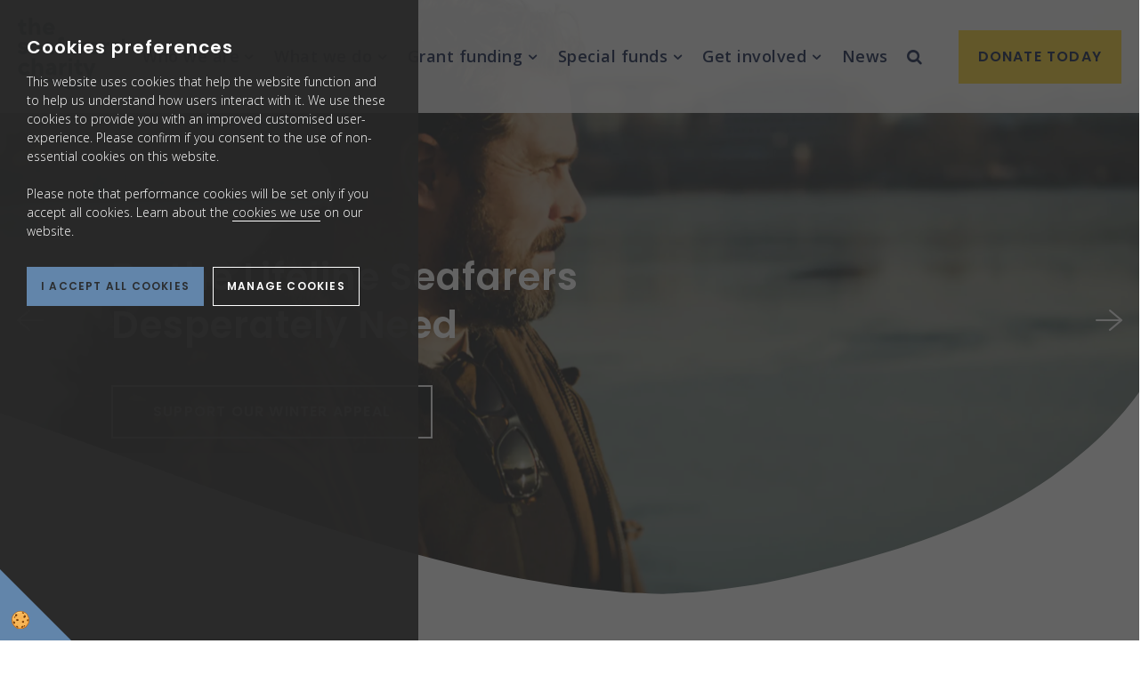

--- FILE ---
content_type: text/html; charset=UTF-8
request_url: https://www.theseafarerscharity.org/
body_size: 53913
content:

<!DOCTYPE html>
<html xmlns="http://www.w3.org/1999/xhtml" lang="en-US" class="homepage">

<head>

  <!-- Check if webp images are supported -->
  <script type="text/javascript">
  /*! modernizr 3.6.0 (Custom Build) | MIT *
   * https://modernizr.com/download/?-webp-setclasses !*/
  !function(e,n,A){function o(e,n){return typeof e===n}function t(){var e,n,A,t,a,i,l;for(var f in r)if(r.hasOwnProperty(f)){if(e=[],n=r[f],n.name&&(e.push(n.name.toLowerCase()),n.options&&n.options.aliases&&n.options.aliases.length))for(A=0;A<n.options.aliases.length;A++)e.push(n.options.aliases[A].toLowerCase());for(t=o(n.fn,"function")?n.fn():n.fn,a=0;a<e.length;a++)i=e[a],l=i.split("."),1===l.length?Modernizr[l[0]]=t:(!Modernizr[l[0]]||Modernizr[l[0]]instanceof Boolean||(Modernizr[l[0]]=new Boolean(Modernizr[l[0]])),Modernizr[l[0]][l[1]]=t),s.push((t?"":"no-")+l.join("-"))}}function a(e){var n=u.className,A=Modernizr._config.classPrefix||"";if(c&&(n=n.baseVal),Modernizr._config.enableJSClass){var o=new RegExp("(^|\\s)"+A+"no-js(\\s|$)");n=n.replace(o,"$1"+A+"js$2")}Modernizr._config.enableClasses&&(n+=" "+A+e.join(" "+A),c?u.className.baseVal=n:u.className=n)}function i(e,n){if("object"==typeof e)for(var A in e)f(e,A)&&i(A,e[A]);else{e=e.toLowerCase();var o=e.split("."),t=Modernizr[o[0]];if(2==o.length&&(t=t[o[1]]),"undefined"!=typeof t)return Modernizr;n="function"==typeof n?n():n,1==o.length?Modernizr[o[0]]=n:(!Modernizr[o[0]]||Modernizr[o[0]]instanceof Boolean||(Modernizr[o[0]]=new Boolean(Modernizr[o[0]])),Modernizr[o[0]][o[1]]=n),a([(n&&0!=n?"":"no-")+o.join("-")]),Modernizr._trigger(e,n)}return Modernizr}var s=[],r=[],l={_version:"3.6.0",_config:{classPrefix:"",enableClasses:!0,enableJSClass:!0,usePrefixes:!0},_q:[],on:function(e,n){var A=this;setTimeout(function(){n(A[e])},0)},addTest:function(e,n,A){r.push({name:e,fn:n,options:A})},addAsyncTest:function(e){r.push({name:null,fn:e})}},Modernizr=function(){};Modernizr.prototype=l,Modernizr=new Modernizr;var f,u=n.documentElement,c="svg"===u.nodeName.toLowerCase();!function(){var e={}.hasOwnProperty;f=o(e,"undefined")||o(e.call,"undefined")?function(e,n){return n in e&&o(e.constructor.prototype[n],"undefined")}:function(n,A){return e.call(n,A)}}(),l._l={},l.on=function(e,n){this._l[e]||(this._l[e]=[]),this._l[e].push(n),Modernizr.hasOwnProperty(e)&&setTimeout(function(){Modernizr._trigger(e,Modernizr[e])},0)},l._trigger=function(e,n){if(this._l[e]){var A=this._l[e];setTimeout(function(){var e,o;for(e=0;e<A.length;e++)(o=A[e])(n)},0),delete this._l[e]}},Modernizr._q.push(function(){l.addTest=i}),Modernizr.addAsyncTest(function(){function e(e,n,A){function o(n){var o=n&&"load"===n.type?1==t.width:!1,a="webp"===e;i(e,a&&o?new Boolean(o):o),A&&A(n)}var t=new Image;t.onerror=o,t.onload=o,t.src=n}var n=[{uri:"[data-uri]",name:"webp"},{uri:"[data-uri]",name:"webp.alpha"},{uri:"[data-uri]",name:"webp.animation"},{uri:"[data-uri]",name:"webp.lossless"}],A=n.shift();e(A.name,A.uri,function(A){if(A&&"load"===A.type)for(var o=0;o<n.length;o++)e(n[o].name,n[o].uri)})}),t(),a(s),delete l.addTest,delete l.addAsyncTest;for(var p=0;p<Modernizr._q.length;p++)Modernizr._q[p]();e.Modernizr=Modernizr}(window,document);
  </script>
  
  <meta charset="utf-8" />
  <meta name="author" content="The Seafarers&#039; Charity" />
  <meta name="viewport" content="initial-scale=1.0, maximum-scale=5.0, minimum-scale=1.0, width=device-width">
  <meta name="allow-search" content="Yes" />
  <meta name="robots" content = "index, follow" />
  <link rel="icon" href="https://www.theseafarerscharity.org/assets/images/icons/favicon.ico">
  <link rel="preconnect" href="https://fonts.gstatic.com">

  <link href="https://fonts.googleapis.com/css2?family=Open+Sans:wght@300;600&family=Poppins:wght@600&display=swap" rel="preload" as="style" onload="this.onload=null;this.rel='stylesheet'" />

  <noscript>
    <link href="https://fonts.googleapis.com/css2?family=Open+Sans:wght@300;600&family=Poppins:wght@600&display=swap" rel="stylesheet" type="text/css" />
  </noscript>

  <link rel="preload" href="https://www.theseafarerscharity.org/assets/font/fontello.woff2?36009664" as="font" type="font/woff2" crossOrigin="anonymous">

  <link rel="apple-touch-icon" sizes="180x180" href="https://www.theseafarerscharity.org/apple-touch-icon.png">
  <link rel="icon" type="image/png" sizes="32x32" href="https://www.theseafarerscharity.org/favicon-32x32.png">
  <link rel="icon" type="image/png" sizes="16x16" href="https://www.theseafarerscharity.org/favicon-16x16.png">
  <link rel="manifest" href="https://www.theseafarerscharity.org/site.webmanifest">
  <link rel="mask-icon" href="https://www.theseafarerscharity.org/safari-pinned-tab.svg" color="#203057">
  <meta name="msapplication-TileColor" content="#da532c">
  <meta name="theme-color" content="#ffffff">

  
              
          
      <title>
              Charity for Seafarers | Donate to a Maritime Charity
                  </title>
  
    <meta name="description" content="The Seafarers&#039; Charity makes a life-changing impact in troubled times. Our maritime charity donations and grants to organisations support those who work – or have worked – at sea, and their families.">
  <meta property="og:type" content="website">
  <meta property="og:title" content="Charity for Seafarers | Donate to a Maritime Charity">
  <meta property="og:description" content="The Seafarers&#039; Charity makes a life-changing impact in troubled times. Our maritime charity donations and grants to organisations support those who work – or have worked – at sea, and their families."/>
  <meta property="og:image" content="https://www.theseafarerscharity.org/assets/images/default-image-social.png">
  <meta property="og:imageWidth" content="600" />
  <meta property="og:imageHeight" content="300" />
  <meta property="og:url" content="https://www.theseafarerscharity.org/">

  <meta name="twitter:card" content="summary_large_image">
  <meta name="twitter:title" content="Charity for Seafarers | Donate to a Maritime Charity">
  <meta name="twitter:image" content="https://www.theseafarerscharity.org/assets/images/default-image-social.png" />
  <meta name="twitter:image:alt" content="The Seafarers&#039; Charity">

      <link rel="canonical" href="https://www.theseafarerscharity.org/">
  
  
  <link rel="home" href="https://www.theseafarerscharity.org/" />
  <link rel="stylesheet" type="text/css" href="https://www.theseafarerscharity.org/assets/css/theme.min.css?v=121" />

    <link rel="stylesheet" href="https://cdnjs.cloudflare.com/ajax/libs/fancybox/3.5.7/jquery.fancybox.min.css" integrity="sha512-H9jrZiiopUdsLpg94A333EfumgUBpO9MdbxStdeITo+KEIMaNfHNvwyjjDJb+ERPaRS6DpyRlKbvPUasNItRyw==" crossorigin="anonymous" referrerpolicy="no-referrer" />

    
<style>@font-face {
  font-family: 'Avenir-Light';
  src:  url('https://www.theseafarerscharity.org/assets/font/AvenirLight.woff2') format('woff2'),
        url('https://www.theseafarerscharity.org/assets/font/AvenirLight.woff') format('woff');
font-display: swap;
}
.website-by-fathom {
    display: flex;
    flex-wrap: wrap;
}
.website-by-fathom .website-by-link {
    color: #0d0d22;
    font-size: 12px;
    line-height: 1.8 !important;
    font-family: Avenir-Light, sans-serif;
    position: relative;
    transition: color 0.4s ease;
}
.website-by-fathom .website-by-link::after {
    content: "";
    position: absolute;
    left: 0px;
    bottom: 0px;
    width: 100%;
    height: calc(100% + 5px);
    background-color: #8bc9c9;
    max-height: 1px;
    max-width: 0px;
    transition: max-height 0.4s ease;
    transition: max-width 0.4s ease;
    z-index: -1;
}
.website-by-fathom .website-by-link:hover {
    color: #0d0d22 !important;
}
.website-by-fathom .website-by-link:hover::after {
        max-width: 100%;
}
.website-by-fathom .fathom-icon {
    color: #0d0d22;
    margin-left: 3px;
    font-size: 16px;
}

.website-by-fathom .fathom-svg {
    margin-left: 5px;
    height: 16px;
    max-width: 20px;
}

</style></head>

<body onload="cookieConsent();">

  <noscript> <img height="1" width="1" style="display:none;" alt="" src="https://px.ads.linkedin.com/collect/?pid=3696642&fmt=gif" /> </noscript>

        
    <!-- Google Tag Manager (noscript) -->
  <noscript><iframe src="https://www.googletagmanager.com/ns.html?id=GTM-WFQWNW6"
  height="0" width="0" style="display:none;visibility:hidden"></iframe></noscript>
  <!-- End Google Tag Manager (noscript) -->
  
  			
<header id="header" class="header">
	<div class="container large">
		<div class="header-wrapper">
			<div class="logo-wrapper">
				<a href="https://www.theseafarerscharity.org/">
					<img class="logo" src="https://www.theseafarerscharity.org/assets/images/logo-blue.svg" alt="The Seafarers' Charity" height="125" width="181" />
				</a>
			</div>
			<div class="nav-wrapper">

				
				
									
<div class="nav-item no-top-link">

	<a class="nav-item-link  with-sub-nav">Who we are
		<i class="icon-nav-dropdown icon-down-open"></i>
	</a>

			<i class="icon-nav-open icon-nav-open-style icon-right-open-big"></i>
	
	<div class="dropdown-nav">
		<i class="icon-nav-close icon-nav-close-style icon-left-open-big"></i>

		
			<div class="dropdown-nav-item-wrapper">
				<a class="dropdown-nav-item about-our-charity " href="https://www.theseafarerscharity.org/who-we-are/about-our-charity" >About our charity
									</a>

							</div>

		
			<div class="dropdown-nav-item-wrapper">
				<a class="dropdown-nav-item our-history " href="https://www.theseafarerscharity.org/who-we-are/our-history" >Our history
									</a>

							</div>

		
			<div class="dropdown-nav-item-wrapper">
				<a class="dropdown-nav-item our-governance " href="https://www.theseafarerscharity.org/who-we-are/our-governance" >Our governance
									</a>

							</div>

		
			<div class="dropdown-nav-item-wrapper">
				<a class="dropdown-nav-item vacancies " href="https://www.theseafarerscharity.org/who-we-are/vacancies" >Vacancies
									</a>

							</div>

			</div>

</div>
				
								
									
<div class="nav-item no-top-link">

	<a class="nav-item-link  with-sub-nav">What we do
		<i class="icon-nav-dropdown icon-down-open"></i>
	</a>

			<i class="icon-nav-open icon-nav-open-style icon-right-open-big"></i>
	
	<div class="dropdown-nav">
		<i class="icon-nav-close icon-nav-close-style icon-left-open-big"></i>

		
			<div class="dropdown-nav-item-wrapper">
				<a class="dropdown-nav-item our-strategy " href="https://www.theseafarerscharity.org/what-we-do/our-strategy" >Our strategy
									</a>

							</div>

		
			<div class="dropdown-nav-item-wrapper">
				<a class="dropdown-nav-item our-impact " href="https://www.theseafarerscharity.org/what-we-do/our-impact" >Our impact
									</a>

							</div>

		
			<div class="dropdown-nav-item-wrapper">
				<a class="dropdown-nav-item our-influence " href="https://www.theseafarerscharity.org/what-we-do/our-influence" >Our influence
									</a>

							</div>

			</div>

</div>
				
								
				
					
<div class="nav-item no-top-link">

	<a class="nav-item-link  with-sub-nav">Grant funding
		<i class="icon-nav-dropdown icon-down-open"></i>
	</a>

			<i class="icon-nav-open icon-nav-open-style icon-right-open-big"></i>
	
	<div class="dropdown-nav">
		<i class="icon-nav-close icon-nav-close-style icon-left-open-big"></i>

		
			<div class="dropdown-nav-item-wrapper">
				<a class="dropdown-nav-item grant-funding-programmes " href="https://www.theseafarerscharity.org/grant-funding/grant-funding-programmes" >Grant funding programmes
									</a>

							</div>

		
			<div class="dropdown-nav-item-wrapper">
				<a class="dropdown-nav-item apply-for-funding " href="https://www.theseafarerscharity.org/grant-funding/apply-for-funding" >Apply for funding
									</a>

							</div>

		
			<div class="dropdown-nav-item-wrapper">
				<a class="dropdown-nav-item grants-awarded " href="https://www.theseafarerscharity.org/grant-funding/grants-awarded" >Grants awarded
									</a>

							</div>

		
			<div class="dropdown-nav-item-wrapper">
				<a class="dropdown-nav-item resources " href="https://www.theseafarerscharity.org/grant-funding/resources" >Resources
									</a>

							</div>

			</div>

</div>
				
								
									
<div class="nav-item no-top-link">

	<a class="nav-item-link  with-sub-nav">Special funds
		<i class="icon-nav-dropdown icon-down-open"></i>
	</a>

			<i class="icon-nav-open icon-nav-open-style icon-right-open-big"></i>
	
	<div class="dropdown-nav">
		<i class="icon-nav-close icon-nav-close-style icon-left-open-big"></i>

		
			<div class="dropdown-nav-item-wrapper">
				<a class="dropdown-nav-item merchant-navy-fund " href="https://www.theseafarerscharity.org/merchant-navy-fund/home" >Merchant Navy Fund
									</a>

							</div>

		
			<div class="dropdown-nav-item-wrapper">
				<a class="dropdown-nav-item iffs " href="https://www.theseafarerscharity.org/international-fund-for-fishing-safety/home" >IFFS
									</a>

							</div>

			</div>

</div>
				
													
<div class="nav-item no-top-link">

	<a class="nav-item-link  with-sub-nav">Get involved
		<i class="icon-nav-dropdown icon-down-open"></i>
	</a>

			<i class="icon-nav-open icon-nav-open-style icon-right-open-big"></i>
	
	<div class="dropdown-nav">
		<i class="icon-nav-close icon-nav-close-style icon-left-open-big"></i>

		
			<div class="dropdown-nav-item-wrapper">
				<a class="dropdown-nav-item ways-to-donate with-sub-nav" href="https://www.theseafarerscharity.org/get-involved/ways-to-donate" >Ways to donate
											<i class="icon-nav-dropdown icon-down-open"></i>
									</a>

				
										<i class="icon-nav-open-2 icon-nav-open-style icon-right-open-big"></i>
					<div class="dropdown-2-nav">
						<i class="icon-nav-close-2 icon-nav-close-style icon-left-open-big"></i>
													<div class="dropdown-2-nav-item-wrapper">
								<a class="dropdown-2-nav-item winter-appeal-2025" href="https://www.theseafarerscharity.org/get-involved/winter-appeal-2025" >Winter Appeal 2025</a>
							</div>
													<div class="dropdown-2-nav-item-wrapper">
								<a class="dropdown-2-nav-item donate-online" href="https://theseafarerscharity.enthuse.com/donate#!/" rel="noreferrer" target="_blank">Donate Online</a>
							</div>
													<div class="dropdown-2-nav-item-wrapper">
								<a class="dropdown-2-nav-item leave-a-gift-in-will" href="https://www.theseafarerscharity.org/get-involved/leave-a-legacy" >Leave a gift in Will</a>
							</div>
													<div class="dropdown-2-nav-item-wrapper">
								<a class="dropdown-2-nav-item payroll-giving" href="https://www.theseafarerscharity.org/get-involved/payroll-giving" >Payroll Giving</a>
							</div>
													<div class="dropdown-2-nav-item-wrapper">
								<a class="dropdown-2-nav-item kgfs-club" href="https://www.theseafarerscharity.org/get-involved/kgfs-club" >KGFS Club</a>
							</div>
													<div class="dropdown-2-nav-item-wrapper">
								<a class="dropdown-2-nav-item gifts-in-memory" href="https://www.theseafarerscharity.org/get-involved/gifts-in-memory" >Gifts in memory</a>
							</div>
													<div class="dropdown-2-nav-item-wrapper">
								<a class="dropdown-2-nav-item shop-to-donate" href="https://www.theseafarerscharity.org/get-involved/shop-to-donate" >Shop to donate</a>
							</div>
											</div>

							</div>

		
			<div class="dropdown-nav-item-wrapper">
				<a class="dropdown-nav-item fundraise with-sub-nav" href="https://www.theseafarerscharity.org/get-involved/fundraise" >Fundraise
											<i class="icon-nav-dropdown icon-down-open"></i>
									</a>

				
										<i class="icon-nav-open-2 icon-nav-open-style icon-right-open-big"></i>
					<div class="dropdown-2-nav">
						<i class="icon-nav-close-2 icon-nav-close-style icon-left-open-big"></i>
													<div class="dropdown-2-nav-item-wrapper">
								<a class="dropdown-2-nav-item challenge-events" href="https://www.theseafarerscharity.org/get-involved/challenge-events" >Challenge Events</a>
							</div>
													<div class="dropdown-2-nav-item-wrapper">
								<a class="dropdown-2-nav-item fundraising-through-facebook" href="https://www.theseafarerscharity.org/get-involved/fundraising-through-facebook" >Fundraising through Facebook</a>
							</div>
													<div class="dropdown-2-nav-item-wrapper">
								<a class="dropdown-2-nav-item our-fundraisers" href="https://www.theseafarerscharity.org/get-involved/our-fundraisers" >Our fundraisers</a>
							</div>
											</div>

							</div>

		
			<div class="dropdown-nav-item-wrapper">
				<a class="dropdown-nav-item corporate-partnerships " href="https://www.theseafarerscharity.org/get-involved/corporate-partnerships" >Corporate partnerships
									</a>

							</div>

		
			<div class="dropdown-nav-item-wrapper">
				<a class="dropdown-nav-item merchant-navy-day " href="https://www.theseafarerscharity.org/get-involved/merchant-navy-day" >Merchant Navy Day
									</a>

							</div>

		
			<div class="dropdown-nav-item-wrapper">
				<a class="dropdown-nav-item the-annual-national-service-for-seafarers-2026 " href="https://www.theseafarerscharity.org/get-involved/the-annual-national-service-for-seafarers" >The Annual National Service for Seafarers 2026
									</a>

							</div>

		
			<div class="dropdown-nav-item-wrapper">
				<a class="dropdown-nav-item national-fishing-remembrance-day " href="https://www.theseafarerscharity.org/get-involved/national-fishing-remembrance-day" >National Fishing Remembrance Day
									</a>

							</div>

		
			<div class="dropdown-nav-item-wrapper">
				<a class="dropdown-nav-item supporter-promise " href="https://www.theseafarerscharity.org/get-involved/supporter-promise" >Supporter Promise
									</a>

							</div>

			</div>

</div>
				
				<div class="nav-item">
					<a class="nav-item-link clickable" href="https://www.theseafarerscharity.org/news">News</a>
				</div>

				<div
					class="nav-item mobile-only">
										<a id="donate-today-header" class="nav-item-link clickable" href="https://theseafarerscharity.enthuse.com/WinterAppeal25" target="_blank" rel="noreferrer">Donate today</a>
				</div>

				
				<div class="nav-item nav-item-search">
					<a class="nav-item-link">
						<i class="icon-search-1"></i>
					</a>
					<div class="search-form-wrapper">
						<form name="search form" id="search-form" action="https://www.theseafarerscharity.org/search">
							<div class="search-input-wrapper">
								<input class="search-input" type="text" name="search" aria-label="Search" placeholder="Search...">
								<i class="search-icon-button icon-search-1"></i>
								<i class="close-search-mobile icon-plus"></i>
								<button class="search-button-hidden" type="submit">Go</button>
							</div>
						</form>
					</div>
				</div>

			</div>
			<div
				class="button-wrapper">
								<a id="donate-today" class="button yellow" href="https://theseafarerscharity.enthuse.com/WinterAppeal25" target="_blank" rel="noreferrer">Donate today</a>
			</div>

			<div class="hamburger hamburger--slider">
				<div class="hamburger-box">
					<div class="hamburger-inner"></div>
				</div>
			</div>

		</div>
	</div>
</header>

<!--HAMBURGER ICON-->

  <main id="content" role="main">
    
  
    

  <section class="section no-pad banner standard-banner home-banner">

    <div class="home-banner-slider-wrapper">
        
    <div class="home-banner-slide">

            <div class="banner-images-wrapper-home">
        <div class="banner-image backgrounds center-position" style="background-image:url('https://www.theseafarerscharity.org/assets/uploads/images/_2560xAUTO_crop_center-center_75_none/456648/iStock-2167240499.webp');"></div>
      </div>
      <div class="overlay"></div>

            <div class="container small home-banner-text-content">
        <div class="banner-title-wrapper">
                    <h1 class="banner-title small">Be the Lifeline Seafarers<br />
Desperately Need</h1>
                                <a class="button white-unfilled" href="https://www.theseafarerscharity.org/get-involved/winter-appeal-2025" target="_blank">Support our Winter Appeal</a>
                  </div>
      </div>

    </div>

    
    <div class="home-banner-slide">

            <div class="banner-images-wrapper-home">
        <div class="banner-image backgrounds center-position" style="background-image:url('https://www.theseafarerscharity.org/assets/uploads/images/_2560xAUTO_crop_center-center_75_none/72430/header-image-3.webp');"></div>
      </div>
      <div class="overlay"></div>

            <div class="container small home-banner-text-content">
        <div class="banner-title-wrapper">
                    <h1 class="banner-title small">Improving the lives of seafarers and their families</h1>
                            </div>
      </div>

    </div>

            </div>

    <div class="home-wave" style="background-image:url('https://www.theseafarerscharity.org/assets/images/wave-top-white.svg');"></div>
  </section>


<section class="section standard-page-content minus-margin-top ">

        <div class="intro-text-wrapper margins">
    <div class="container small">
      <h2 class="intro-text"><p>The Seafarers' Charity makes a life-changing impact in troubled times. Our donations and grants to organisations support those who work – or have worked – at sea, and their families.</p></h2>
    </div>
  </div>
  
    <div class="standard-text-wrapper ">
    <div class="container small">
      <div class="inside-wrapper">
        <div class="standard-text text-block-style"><p>Proactive and forward-looking, we also seek ways to prevent issues becoming problems. Through funding, collaboration, research and advocacy, we tackle the root causes of seafarer hardship and disadvantage in the UK and around the world.</p></div>
      </div>
    </div>
  </div>
  
    </section>

  



  

      <section class="section standard-page-content no-pad fade-in">
      <div class="image-video-text-wrapper">
        <div class="container">
          <div class="image-text-wrapper home-padding standard">
            <div class="image-block backgrounds" data-source="https://www.theseafarerscharity.org/assets/uploads/logos/_1400x600_crop_center-center_75_none/sf-img.jpg">

                              <div class="overlay"></div>
                <a aria-label="The Seafarers&#039; Charity&#039;s Corporate Film" class="icon-play-link video-play-gtm" href="https://youtu.be/-mpl0W8gQgk" data-fancybox>
                  <i class="icon-play icon-play-1"></i>
                </a>
                          </div>

            <div class="text-block blue">
                            <h2 class="heading">The Seafarers&#039; Charity&#039;s Corporate Film</h2>
                                          <div class="description text-block-style"><p>At The Seafarers’ Charity, our vision is to create a world where seafarers and their families are valued and free of need and disadvantage.<br /><br />For over a hundred years, we have been on an epic voyage using grant funding to support seafarers who risk their lives to supply our nation, taking care of their families during long periods at sea and looking out for seafarers wherever they may be in the UK or the furthest reaches of the Commonwealth.<br /><br />Watch our corporate film to find out more...</p></div>
                                        </div>

          </div>
        </div>
      </div>
    </section>
      <section class="section standard-page-content no-pad fade-in">
      <div class="image-video-text-wrapper">
        <div class="container">
          <div class="image-text-wrapper home-padding textLeftImageRight">
            <div class="image-block backgrounds" data-source="https://www.theseafarerscharity.org/assets/uploads/images/_1400x600_crop_center-center_75_none/Layer-614.jpg">

                          </div>

            <div class="text-block green">
                            <h2 class="heading">In 2025, donations to The Seafarers&#039; Charity helped us to:</h2>
                                          <div class="description text-block-style"><p>award 64 grants, totalling over £2.7m to 53 organisations. More than just money, your donations to our maritime charity will transform the lives of thousands of seafarers at home and abroad.</p></div>
                                            <a class="button blue" href="https://www.theseafarerscharity.org/what-we-do/our-impact" target="">The impact of your support</a>
                          </div>

          </div>
        </div>
      </div>
    </section>
  

  
	

<section class="section standard-page-content no-pad">
  <div class="cta-blocks-block">
    <div class="container">
      <div class="cta-blocks-wrapper home-padding">
                <div class="cta-block-item fade-in">
          <div class="cta-top-content backgrounds" data-source="https://www.theseafarerscharity.org/assets/uploads/images/_700xAUTO_crop_center-center_75_none/30/The-Seafarers-Charity-Our-strategy-Header.webp">
                          <a aria-label="call to action link" class="cta-link" href="https://www.theseafarerscharity.org/what-we-do/our-strategy" ></a>
                                      <div class="hover-overlay"></div>
              <div class="overlay-gradient"></div>
                                      <h4 class="cta-heading">Our strategy <i class="icon-arrow"></i></h4>
                      </div>
                    <div class="cta-bottom-content">
              <div class="description text-block-style"><p>Our new strategy, 'Thrive', is a solution-focused approach. We’re seeking out ways to tackle the core, systemic issues so seafarers can live dignified lives.</p></div>
          </div>
                  </div>
                <div class="cta-block-item fade-in">
          <div class="cta-top-content backgrounds" data-source="https://www.theseafarerscharity.org/assets/uploads/images/_700xAUTO_crop_center-center_75_none/37899/The-Seafarers-Charity-Grant-funding-programmes-Two-seafarers-onboard-ship.webp">
                          <a aria-label="call to action link" class="cta-link" href="https://www.theseafarerscharity.org/grant-funding/grant-funding-programmes" ></a>
                                      <div class="hover-overlay"></div>
              <div class="overlay-gradient"></div>
                                      <h4 class="cta-heading">Grant funding <i class="icon-arrow"></i></h4>
                      </div>
                    <div class="cta-bottom-content">
              <div class="description text-block-style"><p>The Seafarers' Charity operates three main grant programmes to provide specialist funding to seafarers in need and their families.<br /></p></div>
          </div>
                  </div>
                <div class="cta-block-item fade-in">
          <div class="cta-top-content backgrounds" data-source="https://www.theseafarerscharity.org/assets/uploads/images/_700xAUTO_crop_center-center_75_none/54158/The-Seafarers-Charity-Our-Influence-Fishing-Without-a-Safety-Net-research-Fisher-at-sea-working.webp">
                          <a aria-label="call to action link" class="cta-link" href="https://www.theseafarerscharity.org/what-we-do/our-influence" ></a>
                                      <div class="hover-overlay"></div>
              <div class="overlay-gradient"></div>
                                      <h4 class="cta-heading">Our influence <i class="icon-arrow"></i></h4>
                      </div>
                    <div class="cta-bottom-content">
              <div class="description text-block-style"><p>We use grant funding, research, advocacy and collaboration to achieve better outcomes for seafarers in respect of their financial resilience, health and well-being, better working lives, safety and social justice. See our current areas of work.</p></div>
          </div>
                  </div>
              </div>
    </div>
  </div>
</section>


  
	



  

<section class="section full-width-text-image backgrounds" data-source="https://www.theseafarerscharity.org/assets/uploads/images/_1920x800_crop_center-center_75_none/The-Seafarers-Charity-Generic-Wave.jpg">
  <div class="overlay"></div>
  <div class="container x-small center">
        <h2 class="heading big-text white">Donate Today</h2>
            <p class="description">Please make an online donation or set up a monthly gift to The Seafarers’ Charity to make a life-changing difference to seafarers in need and their families.</p>
            <div class="button-wrapper">
      <a class="button yellow" href="https://theseafarerscharity.enthuse.com/donate#!/" target="_blank">Make a Donation</a>
    </div>
      </div>
</section>



  

<section class="section grey cta-block-of-four">
  <div class="container center">
        <h2 class="heading">Other ways to get involved</h2>
                <div class="cta-blocks-wrapper">
            <div class="cta-block-item fade-in">
        <div class="image-wrapper backgrounds" data-source="https://www.theseafarerscharity.org/assets/uploads/images/_700x500_crop_center-center_75_none/The-Seafarers-Charity-Leave-a-legacy-Gifts-in-Wills-Header.jpg">
                    <a aria-label="Other ways to get involved" class="cta-link" href="https://www.theseafarerscharity.org/get-involved/leave-a-legacy" ></a>
                                           <div class="hover-overlay"></div>
                        <div class="overlay-gradient"></div>
                              <h4 class="cta-heading with-link">Leave a legacy</h4>
                  </div>
              </div>
            <div class="cta-block-item fade-in">
        <div class="image-wrapper backgrounds" data-source="https://www.theseafarerscharity.org/assets/uploads/images/_700x500_crop_center-center_75_none/The-Seafarers-Charity-In-memory-donations.jpg">
                    <a aria-label="Other ways to get involved" class="cta-link" href="https://www.theseafarerscharity.org/get-involved/gifts-in-memory" ></a>
                                           <div class="hover-overlay"></div>
                        <div class="overlay-gradient"></div>
                              <h4 class="cta-heading with-link">Gifts in memory</h4>
                  </div>
              </div>
            <div class="cta-block-item fade-in">
        <div class="image-wrapper backgrounds" data-source="https://www.theseafarerscharity.org/assets/uploads/images/_700x500_crop_center-center_75_none/The-Seafarers-Charity-Corporate-partnerships-Header-Seafarer-looking-out-to-sea.jpg">
                    <a aria-label="Other ways to get involved" class="cta-link" href="https://www.theseafarerscharity.org/get-involved/corporate-partnerships" ></a>
                                           <div class="hover-overlay"></div>
                        <div class="overlay-gradient"></div>
                              <h4 class="cta-heading with-link">Corporate partnerships</h4>
                  </div>
              </div>
            <div class="cta-block-item fade-in">
        <div class="image-wrapper backgrounds" data-source="https://www.theseafarerscharity.org/assets/uploads/images/_700x500_crop_center-center_75_none/The-Seafarers-Charity-Payroll-Giving-Header.jpg">
                    <a aria-label="Other ways to get involved" class="cta-link" href="https://www.theseafarerscharity.org/get-involved/payroll-giving" ></a>
                                           <div class="hover-overlay"></div>
                        <div class="overlay-gradient"></div>
                              <h4 class="cta-heading with-link">Payroll Giving</h4>
                  </div>
              </div>
          </div>
      </div>
</section>


  
    


<section class="section upcoming-events fade-in">
  <div class="container x-small center">
    <div class="section-content-wrapper">
            <h2 class="heading">Upcoming fundraising events</h2>
                  <div class="description standard-text-block-style normal-size"><p>Take part in an event or fundraise to help support seafarers and their families at a time of crisis.</p></div>
          </div>
  </div>
  <div class="container">
    <div class="upcoming-events-wrapper ">
                        <div class="upcoming-events-item">
            <div class="uplcoming-event-container">
              <div class="top-image backgrounds" style="background-image:url('https://www.theseafarerscharity.org/assets/uploads/images/_700x400_crop_center-center_75_none/385772/24-Peaks-2026-listing.webp');">
                <a class="image-link" href="https://www.theseafarerscharity.org/events/24-peaks-challenge-2026"></a>
              </div>
              <div class="bottom-content">
                                <a class="title-link" href="https://www.theseafarerscharity.org/events/24-peaks-challenge-2026">
                  <h3 class="heading">24 Peaks Challenge 2026</h3>
                </a>
                                                                <p class="event-date">July 03, 2026 - July 05, 2026</p>
                                                <p class="event-description small-text">Attempt to summit 24 peaks trekking on some of the most iconic mountains in the Lake District. It&#039;s one of the most demanding mountain walking challenges in the UK – which makes completing it all the more rewarding!</p>
                                <a class="event-button button dark-blue" href="https://www.theseafarerscharity.org/events/24-peaks-challenge-2026">More details</a>
              </div>
            </div>
          </div>
                                </div>
    <div class="button-wrapper">
      <a class="button green" href="https://www.theseafarerscharity.org/get-involved/challenge-events">View all events</a>
    </div>
  </div>
</section>


  
    

  
<section class="section medium-pad latest-news">
  <div class="container x-small center">
        <h2 class="heading">Our latest news</h2>
          </div>
  <div class="container">
    <div class="news-slider-wrapper fade-in">
            <div class="news-item">
        <div class="news-inside-wrapper">
          <div class="image backgrounds" style="background-image:url('https://www.theseafarerscharity.org/assets/uploads/images/_700xAUTO_crop_center-center_75_none/88498/The-Seafarers-Charity-News-Seapost-Listing.webp');"></div>
          <div class="content">
            <h3 class="news-title">Seapost - January 2026</h3>
                        <h6 class="news-date">January 22, 2026</h6>
                        <p class="news-description small-text">Read the latest newsletter from our Charity and sign up to the mailing list to receive your copy straight into your inbox.</p>
                        <a class="button dark-blue" href="https://www.theseafarerscharity.org/news/seapost-january-2026">More details</a>
          </div>
        </div>
      </div>
            <div class="news-item">
        <div class="news-inside-wrapper">
          <div class="image backgrounds" style="background-image:url('https://www.theseafarerscharity.org/assets/uploads/images/_700xAUTO_crop_center-center_75_none/573119/IFFS-Ugandan-Fishers.webp');"></div>
          <div class="content">
            <h3 class="news-title">International Fund for Fishing Safety secures $400,000 to expand into seven new regions</h3>
                        <h6 class="news-date">January 20, 2026</h6>
                        <p class="news-description small-text">The Oak Foundation has awarded $400,000 to the International Fund for Fishing Safety (IFFS) to provide health and safety training for fishers in seven countries, including the Philippines, Ghana, and South Korea. Fishing remains one of the world’s most dangerous professions, with over 30,000 deaths annually.</p>
                        <a class="button dark-blue" href="https://www.theseafarerscharity.org/news/international-fund-for-fishing-safety-secures-400-000-to-expand-into-seven-new-regions">More details</a>
          </div>
        </div>
      </div>
            <div class="news-item">
        <div class="news-inside-wrapper">
          <div class="image backgrounds" style="background-image:url('https://www.theseafarerscharity.org/assets/uploads/images/_700xAUTO_crop_center-center_75_none/573603/CHIRP-and-The-Seafarers’-Charity-sign-MoU-to-strengthen-collaboration-on-maritime-safety.webp');"></div>
          <div class="content">
            <h3 class="news-title">CHIRP and The Seafarers’ Charity sign MoU to strengthen collaboration on maritime safety</h3>
                        <h6 class="news-date">January 14, 2026</h6>
                        <p class="news-description small-text">We’re pleased to have signed a memorandum of understanding (MoU) with the CHIRP Charitable Trust (Maritime Programme), which will see us working together on activities of common interest to improve maritime safety.</p>
                        <a class="button dark-blue" href="https://www.theseafarerscharity.org/news/chirp-and-the-seafarers-charity-sign-mou-to-strengthen-collaboration-on-maritime-safety">More details</a>
          </div>
        </div>
      </div>
            <div class="news-item">
        <div class="news-inside-wrapper">
          <div class="image backgrounds" style="background-image:url('https://www.theseafarerscharity.org/assets/uploads/images/_700xAUTO_crop_center-center_75_none/573521/Wikborg-Rein-4-0055.webp');"></div>
          <div class="content">
            <h3 class="news-title">Law firm Wikborg Rein to provide free legal support for The Seafarers’ Charity</h3>
                        <h6 class="news-date">January 13, 2026</h6>
                        <p class="news-description small-text">We are immensely grateful to law firm Wikborg Rein (WR), which has this week formally established a pro bono partnership in support of The Seafarers’ Charity.</p>
                        <a class="button dark-blue" href="https://www.theseafarerscharity.org/news/law-firm-wikborg-rein-to-provide-free-legal-support-for-the-seafarers-charity">More details</a>
          </div>
        </div>
      </div>
            <div class="news-item">
        <div class="news-inside-wrapper">
          <div class="image backgrounds" style="background-image:url('https://www.theseafarerscharity.org/assets/uploads/images/_700xAUTO_crop_center-center_75_none/573013/IFFS-Indonesian-Fishers.webp');"></div>
          <div class="content">
            <h3 class="news-title">International Fund for Fishing Safety marks two years of global impact</h3>
                        <h6 class="news-date">January 07, 2026</h6>
                        <p class="news-description small-text">Launched in 2024, IFFS is funded by Lloyd’s Register Foundation and administered by The Seafarers’ Charity along with the FISH Platform. Since its launch, IFFS has committed £670,000 to fund 18 projects in 13 countries and regions, focusing on practical, locally-led safety interventions.</p>
                        <a class="button dark-blue" href="https://www.theseafarerscharity.org/news/international-fund-for-fishing-safety-marks-two-years-of-global-impact">More details</a>
          </div>
        </div>
      </div>
            <div class="news-item">
        <div class="news-inside-wrapper">
          <div class="image backgrounds" style="background-image:url('https://www.theseafarerscharity.org/assets/uploads/images/_700xAUTO_crop_center-center_75_none/88498/The-Seafarers-Charity-News-Seapost-Listing.webp');"></div>
          <div class="content">
            <h3 class="news-title">Seapost - December 2025</h3>
                        <h6 class="news-date">December 17, 2025</h6>
                        <p class="news-description small-text">Read the latest newsletter from our Charity and sign up to the mailing list to receive your copy straight into your inbox.</p>
                        <a class="button dark-blue" href="https://www.theseafarerscharity.org/news/seapost-december-2025">More details</a>
          </div>
        </div>
      </div>
          </div>
    <div class="button-wrapper">
      <a class="button dark-blue" href="https://www.theseafarerscharity.org/news">View all News</a>
    </div>
  </div>
</section>




    
        
<section id="newsletter" class="section small-pad newsletter-section  ">
  <svg id="wave-svg" xmlns="http://www.w3.org/2000/svg" viewBox="0 0 1815.8 436.52"><defs><style>.cls-1{fill:#3bb4e6;}</style></defs><title>wave-newsletter</title><g id="Layer_2" data-name="Layer 2"><g id="Layer_1-2" data-name="Layer 1"><path class="cls-1" d="M0,0,37,347c54.26-80.09,121.13-147.69,221-163,100.72-15.46,193.82,6.27,287.95,39.12,101.77,35.54,150.19,50.86,251.42,87.78,154.4,56.3,322.26,118.06,479.35,125.31,62,2.87,129.64-10.13,209.4-32.64C1633,362,1762.94,209.7,1815.8,0Z"/></g></g></svg>
  <div class="container center">
    <div class="newsletter-section-wrapper">
      <h3 class="newsletter-heading">Sign up to receive our latest news by email</h3>
      
        
                <form  method="post" id="main-newsletter" name="Newsletter" data-freeform data-id="1be34c-form-oL0g608Az-g3b0a47A9-ajBTXM2MCL8dL1yBeYEdfalL9qYEnoGM3yuealr8" data-handle="newsletter" data-disable-submit data-auto-scroll="1" data-success-message="Form has been submitted successfully!" data-error-message="Sorry, there was an error submitting the form. Please try again." data-honeypot data-honeypot-name="freeform_form_handle_9c20a1" data-honeypot-value="08af9070e" >
<div class="freeform_form_handle_9c20a1" style="position: absolute !important; width: 0 !important; height: 0 !important; overflow: hidden !important;" aria-hidden="true" tabindex="-1"><label aria-hidden="true" tabindex="-1" for="freeform_form_handle_9c20a1">Leave this field blank</label><input type="text" value="075726" name="freeform_form_handle_9c20a1" id="freeform_form_handle_9c20a1" aria-hidden="true" autocomplete="off" tabindex="-1" /></div><div id="1be34c-form-oL0g608Az-g3b0a47A9-ajBTXM2MCL8dL1yBeYEdfalL9qYEnoGM3yuealr8" data-scroll-anchor style="display: none;"></div>
<input type="hidden" name="action" value="freeform/submit" />
<input type="hidden" name="formReturnUrl" value="d2c5db47e808730c7e8744b782ce6fe7af10b0b60c015186d295c60634350c3ahttps://www.theseafarerscharity.org/?newsletter=success#newsletter" />
<input type="hidden" name="freeform-action" value="submit" />
<input type="hidden" name="freeform_payload" value="vp2rePeER9yQwY4d9fws4GUwNzU5MTFhMmI2ZTQ1OGRkODIyY2E0MzY2NWZkMzllMjM5Yjc1ZTM5YTIxMmE0ZWJlMWYxNTY0MmI5MTVjMzQZ3vixoYj18XY71hT1tE8HjqbWeYmOGkI1xHSBhglyQxCINib80PnVIOBTGyDjbfF2YSNm6X4eRW6YA7rt3l/PNw8Pfllkj75OMw070b4ZC5c/nWHlu//Q3yqAKVVymUZ78Dv75tmDNb+3dENoYIP5UVBVJP6quCv7I+7BCQ2ADWf3+NS5aVf+wLRKZuPtHGFtGrpIKfs71x3cvpMO/sM45eKE192/AvFMgYn9uzj1VdK5d+UosTtlBS/laESJIPnMEP8hsMYvQgjcPjt3hQqViZIuzgeMazhMKxz5QKPkf12YGuzbY7kQAcpmekyCBnZjPMU5hBnLpwG3qV4aIxhszC0aJsOhc46zJgEijyekdkyAejM67BYw9DEXuuY/QCDCZJIloH3i2rGc33s6EO3d9oQbnuWcOLLpejaxzYW1/qm20LZ2z0NUm25aVLT9cPPQMjVRJB0zeJny+16EbcuKi9HMp6O5xqgcqZe95CZsMlq81TfYYJDsEtOWbeAw4B5fJB6kDALMXAMKFtzz7d+Se8PUk8XyhiZy4yJ2wAz6Asaeus4fS/Sw5qTwJKhlZRDmK/sIUWcWaF9XaihBFwpKlH6j6QW3BNzt+k8RicdkjKG+UmAsljh4dIlb0Nz1KENoKzRQojxSSTWeq0KNSAyAt0OpriJSwTpQJw21iorhOB/D3luukByflq1O85KJFG0=" />
<input type="hidden" name="formHash" value="oL0g608Az-g3b0a47A9-ajBTXM2MCL8dL1yBeYEdfalL9qYEnoGM3yuealr8" />

                        
        
        <div class="form-row-contents-wrapper">
          <div class="form-container">
            <input class="form-input" type="text" name="firstName" value="" placeholder="First name" minlength="2" required />
            <input class="form-input" type="text" name="lastName" value="" placeholder="Last name" minlength="2" required />
            <input class="form-input" name="email" placeholder="Email address" required />
            <button class="button newsletter-submit-button" type="submit">Sign up</button>
          </div>
        </div>

        <div class="checkbox-wrapper">
                                                                                                                                                                                                                                                            <div class="checkbox-item ">
                  <label class="freeform-label freeform-input-only-label freeform-required"><input  required="true" name="optIn" type="hidden"/><input  required="true" class="freeform-input" name="optIn" type="checkbox" id="form-input-optIn" value="Yes" data-required/>Yes, I would like to opt-in to receive future communications.</label>
                </div>
                                            </div>

        </form>
          </div>
  </div>
</section>

  </main>

  
<footer id="footer" class="footer">
  <section class="footer-top">
    <div class="container">
    <div class="footer-container">

      <div class="footer-column footer-column-contact">
        <h4 class="footer-column-title footer-column-title--contact">More from us</h4>
                <div class="footer-contact-container">
                                  <div class="footer-nav-item">
              <a class="footer-nav-item-link" href="https://www.theseafarerscharity.org/who-we-are/about-our-charity">About our charity</a>
            </div>
                        <div class="footer-nav-item">
              <a class="footer-nav-item-link" href="https://www.theseafarerscharity.org/what-we-do/our-strategy">Our strategy</a>
            </div>
                        <div class="footer-nav-item">
              <a class="footer-nav-item-link" href="https://www.theseafarerscharity.org/contact-us">Contact us</a>
            </div>
                        <div class="footer-nav-item">
              <a class="footer-nav-item-link" href="https://www.theseafarerscharity.org/get-involved/corporate-partnerships">Corporate partnerships</a>
            </div>
                        <div class="footer-nav-item">
              <a class="footer-nav-item-link" href="https://www.theseafarerscharity.org/grant-funding/apply-for-funding">Apply for funding</a>
            </div>
                        <div class="footer-nav-item">
              <a class="footer-nav-item-link open-cookie-preferences" href="#">Cookie preferences</a>
            </div>
                  </div>
      </div>

            <div class="footer-column footer-column-social">
        <h4 class="footer-column-title footer-column-title--social">Our Policies</h4>
        <div class="footer-social-bottom no-margin">
          <a href="https://www.theseafarerscharity.org/accessibility" class="footer-social-links footer-social-links--accessibility">Accessibility</a>
          <a href="https://www.theseafarerscharity.org/privacy-and-cookies" class="footer-social-links footer-social-links--privacy">Privacy &amp; Cookies</a>
        </div>
      </div>
      
      <div class="footer-column footer-column-patronage">
                <div class="footer-patronage-left">
          <div class="footer-patronage-left-top">
            <h4 class="footer-column-title footer-column-title--patron"><p>Are you a seafarer in need of confidential advice or support? </p>
<p>Contact Seafarers’ Advice and Information Line from anywhere in the world on <a href="tel:08001601842">0800 160 1842</a>.<br /></p></h4>
          </div>
        </div>
              </div>
      <div class="footer-column footer-patronage-right">
        <picture>
          <img loading="lazy" class="king-george-fund" src="https://www.theseafarerscharity.org//assets/images/king_george_fund.svg" alt="King George's Fund For Sailors" />
        </picture>
      </div>
    </div>
  </div>
  </section>
  <section class="footer-bottom">
    <div class="container">
      <div class="footer-container">
        <a href="https://www.fundraisingregulator.org.uk/validate?registrant=THE+SEAFARERS%27+CHARITY" class="fr-digital-badge" style="height: auto; width: 200px; text-decoration: none;"><img src="https://www.fundraisingregulator.org.uk/fr-badge/dd416341-adc3-4f9d-8df1-c952c299de48/en/colour" width="100%" alt="Fundraising Regulator badge with validation link" loading="lazy"></a>
        <div class="footer-content">
                    <p class="footer-content-text">The Seafarers' Charity (King George's Fund for Sailors) is a Registered Charity, no. 226446 in England and Wales, incorporated under Royal Charter. Registered in Scotland, no. SC038191. Registered Office: 8 Hatherley Street, London SW1P 2QT.</p>
          <br><b>Patron:</b> His Majesty The King <b>President:</b> HRH The Duke of Edinburgh KG GCVO <b>Chairman of the General Council:</b> Paul Butterworth AFNI <b>Chief Executive:</b> Deborah Layde.</p>
        </div>
        <div class="website-by-wrapper">
                    
<div class="website-by-fathom">
    <a class="website-by-link" href="https://wearefathom.com" target="_blank">Created by Fathom</a>
    <i class="fathom-icon icon-fathom_logo"></i>   
    </div>        </div>
      </div>
    </div>
  </section>
</footer>


  <script src="https://www.theseafarerscharity.org/assets/js/jquery-3.6.0.min.js" type="text/javascript"></script>
  <script src="https://www.theseafarerscharity.org/assets/js/jquery-ui-1.12.1.min.js" type="text/javascript"></script>
  <script src="https://www.theseafarerscharity.org/assets/js/slick.min.js" type="text/javascript"></script>
  <script src="https://www.theseafarerscharity.org/assets/js/scripts.min.js?v=120" type="text/javascript"></script>
  <script src="https://www.theseafarerscharity.org/assets/js/fancybox.min.js" type="text/javascript"></script>

  
<div id="cookie-consent-overlay" class="cookie-consent-overlay "></div>

<div id="cookie-consent-banner" class="cookie-consent-banner ">
  	<h5 class="text-white mid-text">Cookies preferences</h5>

  	<p>This website uses cookies that help the website function and to help us understand how users interact with it. We use these cookies to provide you with an improved customised user-experience. Please confirm if you consent to the use of non-essential cookies on this website.<br><br>Please note that performance cookies will be set only if you accept all cookies. Learn about the <a class="cookie-link" href="https://www.theseafarerscharity.org/privacy-and-cookies" aria-label="Learn about the cookies we use on our website" style="border-bottom:1px solid #ffffff;">cookies we use</a> on our website.</p>

	<div class="all-cookies-wrapper">
		<a class="consent-button consent-button-all accept-all-cookies button small-button white-button" onclick="cookieConsentAcceptAll()" href="javascript:;">I accept all cookies</a>

		<a class="consent-button consent-button-all manage-cookies-dropdown button small-button" href="javascript:;">Manage cookies</a>
	</div>

	<div class="cookies-manage-content">
		<div class="preferences-container">
			<div class="preferences-section">
				<h5 class="text-white mid-text">Necessary cookies</h5>
				<p class="text-white standard-text">Necessary cookies enable core functionality such as security, network management, and accessibility. You may disable these by changing your browser settings, but this may affect how the website functions.</p>
			</div>

			<div class="preferences-section">
				<div class="cookies-header-container">
					<h5 class="text-white mid-text">Performance cookies</h5>
					
					<div class="lightswitch-wrapper">
						<label class="switch">
						<input id="performance-cookies-checkbox" class="performance-cookies-checkbox" type="checkbox" onchange="changeText()" />
						<span class="slider round"></span>
						</label>
						<p id="enabled-text" class="enabled-text"></p>
					</div>
				</div>

				<p class="text-white standard-text">
				We'd like to set performance cookies to help us to improve our website by collecting and reporting information on how you use it. The cookies collect information in a way that does not directly identify anyone. For more information on how these cookies work, please see our <a class="cookie-link" href="https://www.theseafarerscharity.org/privacy-and-cookies">Legal Policies</a>.</p>
			</div>
		</div>

		<div class="cookies-button-wrapper-bottom">
			<a id="consent-save" class="consent-button consent-save yellow-button button" href="javascript:;" onclick="cookieConsentCta()">Save and close</a>
		</div>
	</div>
</div>

<!-- NOTE: Make sure onload="cookieConsent();" has been addded to body tag -->



	
	<script>
		// Define dataLayer and the gtag function.
		window.dataLayer = window.dataLayer || [];
		function gtag(){dataLayer.push(arguments);}

		// Set default consent to 'denied' as a placeholder
		// Determine actual values based on your own requirements
		gtag('consent', 'default', {
			'ad_storage': 'denied',
			'ad_user_data': 'denied',
			'ad_personalization': 'denied',
			'analytics_storage': 'denied'
		});
	</script>

	<!-- Google Tag Manager -->
	<script>(function(w,d,s,l,i){w[l]=w[l]||[];w[l].push({'gtm.start':
	new Date().getTime(),event:'gtm.js'});var f=d.getElementsByTagName(s)[0],
	j=d.createElement(s),dl=l!='dataLayer'?'&l='+l:'';j.async=true;j.src=
	'https://www.googletagmanager.com/gtm.js?id='+i+dl;f.parentNode.insertBefore(j,f);
	})(window,document,'script','dataLayer','GTM-WFQWNW6');</script>
	<!-- End Google Tag Manager -->



<div class="cookie-open-box">
	<div class="cookie-open-box-click" onclick="showHideConsent()"></div>
	<img loading="lazy" class="cookie-image" src="https://www.theseafarerscharity.org/assets/images/cookie.svg" alt="Cookie" width="40" height="40" />
</div>
    
  <!-- Facebook Pixel Code -->
  <noscript><img height="1" width="1" style="display:none"
  src=https://www.facebook.com/tr?id=305012580089500&ev=PageView&noscript=1
  /></noscript>
  <!-- End Facebook Pixel Code -->

  
  <script>/*! For license information please see freeform.js.LICENSE.txt */
!function(){var e={817:function(e,t,r){r(9554);var n=r(2649);e.exports=n("Array","forEach")},3462:function(e,t,r){r(6699);var n=r(2649);e.exports=n("Array","includes")},9116:function(e,t,r){r(9601);var n=r(857);e.exports=n.Object.assign},7528:function(e,t,r){var n=r(817);e.exports=n},4577:function(e,t,r){var n=r(3462);e.exports=n},4496:function(e,t,r){r(3948),r(8783);var n=r(8554);e.exports=n},7671:function(e,t,r){var n=r(9116);e.exports=n},3099:function(e){e.exports=function(e){if("function"!=typeof e)throw TypeError(String(e)+" is not a function");return e}},6077:function(e,t,r){var n=r(111);e.exports=function(e){if(!n(e)&&null!==e)throw TypeError("Can't set "+String(e)+" as a prototype");return e}},1223:function(e,t,r){var n=r(5112),o=r(30),i=r(3070),a=n("unscopables"),s=Array.prototype;null==s[a]&&i.f(s,a,{configurable:!0,value:o(null)}),e.exports=function(e){s[a][e]=!0}},9670:function(e,t,r){var n=r(111);e.exports=function(e){if(!n(e))throw TypeError(String(e)+" is not an object");return e}},8533:function(e,t,r){"use strict";var n=r(2092).forEach,o=r(9341)("forEach");e.exports=o?[].forEach:function(e){return n(this,e,arguments.length>1?arguments[1]:void 0)}},1318:function(e,t,r){var n=r(5656),o=r(7466),i=r(1400),a=function(e){return function(t,r,a){var s,c=n(t),l=o(c.length),u=i(a,l);if(e&&r!=r){for(;l>u;)if((s=c[u++])!=s)return!0}else for(;l>u;u++)if((e||u in c)&&c[u]===r)return e||u||0;return!e&&-1}};e.exports={includes:a(!0),indexOf:a(!1)}},2092:function(e,t,r){var n=r(9974),o=r(8361),i=r(7908),a=r(7466),s=r(5417),c=[].push,l=function(e){var t=1==e,r=2==e,l=3==e,u=4==e,f=6==e,d=7==e,p=5==e||f;return function(h,m,v,b){for(var g,y,E=i(h),w=o(E),S=n(m,v,3),x=a(w.length),_=0,O=b||s,A=t?O(h,x):r||d?O(h,0):void 0;x>_;_++)if((p||_ in w)&&(y=S(g=w[_],_,E),e))if(t)A[_]=y;else if(y)switch(e){case 3:return!0;case 5:return g;case 6:return _;case 2:c.call(A,g)}else switch(e){case 4:return!1;case 7:c.call(A,g)}return f?-1:l||u?u:A}};e.exports={forEach:l(0),map:l(1),filter:l(2),some:l(3),every:l(4),find:l(5),findIndex:l(6),filterOut:l(7)}},9341:function(e,t,r){"use strict";var n=r(7293);e.exports=function(e,t){var r=[][e];return!!r&&n((function(){r.call(null,t||function(){throw 1},1)}))}},5417:function(e,t,r){var n=r(111),o=r(3157),i=r(5112)("species");e.exports=function(e,t){var r;return o(e)&&("function"!=typeof(r=e.constructor)||r!==Array&&!o(r.prototype)?n(r)&&null===(r=r[i])&&(r=void 0):r=void 0),new(void 0===r?Array:r)(0===t?0:t)}},4326:function(e){var t={}.toString;e.exports=function(e){return t.call(e).slice(8,-1)}},648:function(e,t,r){var n=r(1694),o=r(4326),i=r(5112)("toStringTag"),a="Arguments"==o(function(){return arguments}());e.exports=n?o:function(e){var t,r,n;return void 0===e?"Undefined":null===e?"Null":"string"==typeof(r=function(e,t){try{return e[t]}catch(e){}}(t=Object(e),i))?r:a?o(t):"Object"==(n=o(t))&&"function"==typeof t.callee?"Arguments":n}},9920:function(e,t,r){var n=r(6656),o=r(3887),i=r(1236),a=r(3070);e.exports=function(e,t){for(var r=o(t),s=a.f,c=i.f,l=0;l<r.length;l++){var u=r[l];n(e,u)||s(e,u,c(t,u))}}},8544:function(e,t,r){var n=r(7293);e.exports=!n((function(){function e(){}return e.prototype.constructor=null,Object.getPrototypeOf(new e)!==e.prototype}))},4994:function(e,t,r){"use strict";var n=r(3383).IteratorPrototype,o=r(30),i=r(9114),a=r(8003),s=r(7497),c=function(){return this};e.exports=function(e,t,r){var l=t+" Iterator";return e.prototype=o(n,{next:i(1,r)}),a(e,l,!1,!0),s[l]=c,e}},8880:function(e,t,r){var n=r(9781),o=r(3070),i=r(9114);e.exports=n?function(e,t,r){return o.f(e,t,i(1,r))}:function(e,t,r){return e[t]=r,e}},9114:function(e){e.exports=function(e,t){return{enumerable:!(1&e),configurable:!(2&e),writable:!(4&e),value:t}}},654:function(e,t,r){"use strict";var n=r(2109),o=r(4994),i=r(9518),a=r(7674),s=r(8003),c=r(8880),l=r(1320),u=r(5112),f=r(1913),d=r(7497),p=r(3383),h=p.IteratorPrototype,m=p.BUGGY_SAFARI_ITERATORS,v=u("iterator"),b="keys",g="values",y="entries",E=function(){return this};e.exports=function(e,t,r,u,p,w,S){o(r,t,u);var x,_,O,A=function(e){if(e===p&&L)return L;if(!m&&e in T)return T[e];switch(e){case b:case g:case y:return function(){return new r(this,e)}}return function(){return new r(this)}},C=t+" Iterator",k=!1,T=e.prototype,j=T[v]||T["@@iterator"]||p&&T[p],L=!m&&j||A(p),R="Array"==t&&T.entries||j;if(R&&(x=i(R.call(new e)),h!==Object.prototype&&x.next&&(f||i(x)===h||(a?a(x,h):"function"!=typeof x[v]&&c(x,v,E)),s(x,C,!0,!0),f&&(d[C]=E))),p==g&&j&&j.name!==g&&(k=!0,L=function(){return j.call(this)}),f&&!S||T[v]===L||c(T,v,L),d[t]=L,p)if(_={values:A(g),keys:w?L:A(b),entries:A(y)},S)for(O in _)(m||k||!(O in T))&&l(T,O,_[O]);else n({target:t,proto:!0,forced:m||k},_);return _}},9781:function(e,t,r){var n=r(7293);e.exports=!n((function(){return 7!=Object.defineProperty({},1,{get:function(){return 7}})[1]}))},317:function(e,t,r){var n=r(7854),o=r(111),i=n.document,a=o(i)&&o(i.createElement);e.exports=function(e){return a?i.createElement(e):{}}},8324:function(e){e.exports={CSSRuleList:0,CSSStyleDeclaration:0,CSSValueList:0,ClientRectList:0,DOMRectList:0,DOMStringList:0,DOMTokenList:1,DataTransferItemList:0,FileList:0,HTMLAllCollection:0,HTMLCollection:0,HTMLFormElement:0,HTMLSelectElement:0,MediaList:0,MimeTypeArray:0,NamedNodeMap:0,NodeList:1,PaintRequestList:0,Plugin:0,PluginArray:0,SVGLengthList:0,SVGNumberList:0,SVGPathSegList:0,SVGPointList:0,SVGStringList:0,SVGTransformList:0,SourceBufferList:0,StyleSheetList:0,TextTrackCueList:0,TextTrackList:0,TouchList:0}},5268:function(e,t,r){var n=r(4326),o=r(7854);e.exports="process"==n(o.process)},8113:function(e,t,r){var n=r(5005);e.exports=n("navigator","userAgent")||""},7392:function(e,t,r){var n,o,i=r(7854),a=r(8113),s=i.process,c=s&&s.versions,l=c&&c.v8;l?o=(n=l.split("."))[0]+n[1]:a&&(!(n=a.match(/Edge\/(\d+)/))||n[1]>=74)&&(n=a.match(/Chrome\/(\d+)/))&&(o=n[1]),e.exports=o&&+o},2649:function(e,t,r){var n=r(7854),o=r(9974),i=Function.call;e.exports=function(e,t,r){return o(i,n[e].prototype[t],r)}},748:function(e){e.exports=["constructor","hasOwnProperty","isPrototypeOf","propertyIsEnumerable","toLocaleString","toString","valueOf"]},2109:function(e,t,r){var n=r(7854),o=r(1236).f,i=r(8880),a=r(1320),s=r(3505),c=r(9920),l=r(4705);e.exports=function(e,t){var r,u,f,d,p,h=e.target,m=e.global,v=e.stat;if(r=m?n:v?n[h]||s(h,{}):(n[h]||{}).prototype)for(u in t){if(d=t[u],f=e.noTargetGet?(p=o(r,u))&&p.value:r[u],!l(m?u:h+(v?".":"#")+u,e.forced)&&void 0!==f){if(typeof d==typeof f)continue;c(d,f)}(e.sham||f&&f.sham)&&i(d,"sham",!0),a(r,u,d,e)}}},7293:function(e){e.exports=function(e){try{return!!e()}catch(e){return!0}}},9974:function(e,t,r){var n=r(3099);e.exports=function(e,t,r){if(n(e),void 0===t)return e;switch(r){case 0:return function(){return e.call(t)};case 1:return function(r){return e.call(t,r)};case 2:return function(r,n){return e.call(t,r,n)};case 3:return function(r,n,o){return e.call(t,r,n,o)}}return function(){return e.apply(t,arguments)}}},5005:function(e,t,r){var n=r(857),o=r(7854),i=function(e){return"function"==typeof e?e:void 0};e.exports=function(e,t){return arguments.length<2?i(n[e])||i(o[e]):n[e]&&n[e][t]||o[e]&&o[e][t]}},1246:function(e,t,r){var n=r(648),o=r(7497),i=r(5112)("iterator");e.exports=function(e){if(null!=e)return e[i]||e["@@iterator"]||o[n(e)]}},8554:function(e,t,r){var n=r(9670),o=r(1246);e.exports=function(e){var t=o(e);if("function"!=typeof t)throw TypeError(String(e)+" is not iterable");return n(t.call(e))}},7854:function(e,t,r){var n=function(e){return e&&e.Math==Math&&e};e.exports=n("object"==typeof globalThis&&globalThis)||n("object"==typeof window&&window)||n("object"==typeof self&&self)||n("object"==typeof r.g&&r.g)||function(){return this}()||Function("return this")()},6656:function(e){var t={}.hasOwnProperty;e.exports=function(e,r){return t.call(e,r)}},3501:function(e){e.exports={}},490:function(e,t,r){var n=r(5005);e.exports=n("document","documentElement")},4664:function(e,t,r){var n=r(9781),o=r(7293),i=r(317);e.exports=!n&&!o((function(){return 7!=Object.defineProperty(i("div"),"a",{get:function(){return 7}}).a}))},8361:function(e,t,r){var n=r(7293),o=r(4326),i="".split;e.exports=n((function(){return!Object("z").propertyIsEnumerable(0)}))?function(e){return"String"==o(e)?i.call(e,""):Object(e)}:Object},2788:function(e,t,r){var n=r(5465),o=Function.toString;"function"!=typeof n.inspectSource&&(n.inspectSource=function(e){return o.call(e)}),e.exports=n.inspectSource},9909:function(e,t,r){var n,o,i,a=r(8536),s=r(7854),c=r(111),l=r(8880),u=r(6656),f=r(5465),d=r(6200),p=r(3501),h=s.WeakMap;if(a){var m=f.state||(f.state=new h),v=m.get,b=m.has,g=m.set;n=function(e,t){return t.facade=e,g.call(m,e,t),t},o=function(e){return v.call(m,e)||{}},i=function(e){return b.call(m,e)}}else{var y=d("state");p[y]=!0,n=function(e,t){return t.facade=e,l(e,y,t),t},o=function(e){return u(e,y)?e[y]:{}},i=function(e){return u(e,y)}}e.exports={set:n,get:o,has:i,enforce:function(e){return i(e)?o(e):n(e,{})},getterFor:function(e){return function(t){var r;if(!c(t)||(r=o(t)).type!==e)throw TypeError("Incompatible receiver, "+e+" required");return r}}}},3157:function(e,t,r){var n=r(4326);e.exports=Array.isArray||function(e){return"Array"==n(e)}},4705:function(e,t,r){var n=r(7293),o=/#|\.prototype\./,i=function(e,t){var r=s[a(e)];return r==l||r!=c&&("function"==typeof t?n(t):!!t)},a=i.normalize=function(e){return String(e).replace(o,".").toLowerCase()},s=i.data={},c=i.NATIVE="N",l=i.POLYFILL="P";e.exports=i},111:function(e){e.exports=function(e){return"object"==typeof e?null!==e:"function"==typeof e}},1913:function(e){e.exports=!1},3383:function(e,t,r){"use strict";var n,o,i,a=r(7293),s=r(9518),c=r(8880),l=r(6656),u=r(5112),f=r(1913),d=u("iterator"),p=!1;[].keys&&("next"in(i=[].keys())?(o=s(s(i)))!==Object.prototype&&(n=o):p=!0);var h=null==n||a((function(){var e={};return n[d].call(e)!==e}));h&&(n={}),f&&!h||l(n,d)||c(n,d,(function(){return this})),e.exports={IteratorPrototype:n,BUGGY_SAFARI_ITERATORS:p}},7497:function(e){e.exports={}},133:function(e,t,r){var n=r(5268),o=r(7392),i=r(7293);e.exports=!!Object.getOwnPropertySymbols&&!i((function(){return!Symbol.sham&&(n?38===o:o>37&&o<41)}))},8536:function(e,t,r){var n=r(7854),o=r(2788),i=n.WeakMap;e.exports="function"==typeof i&&/native code/.test(o(i))},1574:function(e,t,r){"use strict";var n=r(9781),o=r(7293),i=r(1956),a=r(5181),s=r(5296),c=r(7908),l=r(8361),u=Object.assign,f=Object.defineProperty;e.exports=!u||o((function(){if(n&&1!==u({b:1},u(f({},"a",{enumerable:!0,get:function(){f(this,"b",{value:3,enumerable:!1})}}),{b:2})).b)return!0;var e={},t={},r=Symbol(),o="abcdefghijklmnopqrst";return e[r]=7,o.split("").forEach((function(e){t[e]=e})),7!=u({},e)[r]||i(u({},t)).join("")!=o}))?function(e,t){for(var r=c(e),o=arguments.length,u=1,f=a.f,d=s.f;o>u;)for(var p,h=l(arguments[u++]),m=f?i(h).concat(f(h)):i(h),v=m.length,b=0;v>b;)p=m[b++],n&&!d.call(h,p)||(r[p]=h[p]);return r}:u},30:function(e,t,r){var n,o=r(9670),i=r(6048),a=r(748),s=r(3501),c=r(490),l=r(317),u=r(6200)("IE_PROTO"),f=function(){},d=function(e){return"<script>"+e+"<\/script>"},p=function(){try{n=document.domain&&new ActiveXObject("htmlfile")}catch(e){}var e,t;p=n?function(e){e.write(d("")),e.close();var t=e.parentWindow.Object;return e=null,t}(n):((t=l("iframe")).style.display="none",c.appendChild(t),t.src=String("javascript:"),(e=t.contentWindow.document).open(),e.write(d("document.F=Object")),e.close(),e.F);for(var r=a.length;r--;)delete p.prototype[a[r]];return p()};s[u]=!0,e.exports=Object.create||function(e,t){var r;return null!==e?(f.prototype=o(e),r=new f,f.prototype=null,r[u]=e):r=p(),void 0===t?r:i(r,t)}},6048:function(e,t,r){var n=r(9781),o=r(3070),i=r(9670),a=r(1956);e.exports=n?Object.defineProperties:function(e,t){i(e);for(var r,n=a(t),s=n.length,c=0;s>c;)o.f(e,r=n[c++],t[r]);return e}},3070:function(e,t,r){var n=r(9781),o=r(4664),i=r(9670),a=r(7593),s=Object.defineProperty;t.f=n?s:function(e,t,r){if(i(e),t=a(t,!0),i(r),o)try{return s(e,t,r)}catch(e){}if("get"in r||"set"in r)throw TypeError("Accessors not supported");return"value"in r&&(e[t]=r.value),e}},1236:function(e,t,r){var n=r(9781),o=r(5296),i=r(9114),a=r(5656),s=r(7593),c=r(6656),l=r(4664),u=Object.getOwnPropertyDescriptor;t.f=n?u:function(e,t){if(e=a(e),t=s(t,!0),l)try{return u(e,t)}catch(e){}if(c(e,t))return i(!o.f.call(e,t),e[t])}},8006:function(e,t,r){var n=r(6324),o=r(748).concat("length","prototype");t.f=Object.getOwnPropertyNames||function(e){return n(e,o)}},5181:function(e,t){t.f=Object.getOwnPropertySymbols},9518:function(e,t,r){var n=r(6656),o=r(7908),i=r(6200),a=r(8544),s=i("IE_PROTO"),c=Object.prototype;e.exports=a?Object.getPrototypeOf:function(e){return e=o(e),n(e,s)?e[s]:"function"==typeof e.constructor&&e instanceof e.constructor?e.constructor.prototype:e instanceof Object?c:null}},6324:function(e,t,r){var n=r(6656),o=r(5656),i=r(1318).indexOf,a=r(3501);e.exports=function(e,t){var r,s=o(e),c=0,l=[];for(r in s)!n(a,r)&&n(s,r)&&l.push(r);for(;t.length>c;)n(s,r=t[c++])&&(~i(l,r)||l.push(r));return l}},1956:function(e,t,r){var n=r(6324),o=r(748);e.exports=Object.keys||function(e){return n(e,o)}},5296:function(e,t){"use strict";var r={}.propertyIsEnumerable,n=Object.getOwnPropertyDescriptor,o=n&&!r.call({1:2},1);t.f=o?function(e){var t=n(this,e);return!!t&&t.enumerable}:r},7674:function(e,t,r){var n=r(9670),o=r(6077);e.exports=Object.setPrototypeOf||("__proto__"in{}?function(){var e,t=!1,r={};try{(e=Object.getOwnPropertyDescriptor(Object.prototype,"__proto__").set).call(r,[]),t=r instanceof Array}catch(e){}return function(r,i){return n(r),o(i),t?e.call(r,i):r.__proto__=i,r}}():void 0)},3887:function(e,t,r){var n=r(5005),o=r(8006),i=r(5181),a=r(9670);e.exports=n("Reflect","ownKeys")||function(e){var t=o.f(a(e)),r=i.f;return r?t.concat(r(e)):t}},857:function(e,t,r){var n=r(7854);e.exports=n},1320:function(e,t,r){var n=r(7854),o=r(8880),i=r(6656),a=r(3505),s=r(2788),c=r(9909),l=c.get,u=c.enforce,f=String(String).split("String");(e.exports=function(e,t,r,s){var c,l=!!s&&!!s.unsafe,d=!!s&&!!s.enumerable,p=!!s&&!!s.noTargetGet;"function"==typeof r&&("string"!=typeof t||i(r,"name")||o(r,"name",t),(c=u(r)).source||(c.source=f.join("string"==typeof t?t:""))),e!==n?(l?!p&&e[t]&&(d=!0):delete e[t],d?e[t]=r:o(e,t,r)):d?e[t]=r:a(t,r)})(Function.prototype,"toString",(function(){return"function"==typeof this&&l(this).source||s(this)}))},4488:function(e){e.exports=function(e){if(null==e)throw TypeError("Can't call method on "+e);return e}},3505:function(e,t,r){var n=r(7854),o=r(8880);e.exports=function(e,t){try{o(n,e,t)}catch(r){n[e]=t}return t}},8003:function(e,t,r){var n=r(3070).f,o=r(6656),i=r(5112)("toStringTag");e.exports=function(e,t,r){e&&!o(e=r?e:e.prototype,i)&&n(e,i,{configurable:!0,value:t})}},6200:function(e,t,r){var n=r(2309),o=r(9711),i=n("keys");e.exports=function(e){return i[e]||(i[e]=o(e))}},5465:function(e,t,r){var n=r(7854),o=r(3505),i="__core-js_shared__",a=n[i]||o(i,{});e.exports=a},2309:function(e,t,r){var n=r(1913),o=r(5465);(e.exports=function(e,t){return o[e]||(o[e]=void 0!==t?t:{})})("versions",[]).push({version:"3.10.0",mode:n?"pure":"global",copyright:"© 2021 Denis Pushkarev (zloirock.ru)"})},8710:function(e,t,r){var n=r(9958),o=r(4488),i=function(e){return function(t,r){var i,a,s=String(o(t)),c=n(r),l=s.length;return c<0||c>=l?e?"":void 0:(i=s.charCodeAt(c))<55296||i>56319||c+1===l||(a=s.charCodeAt(c+1))<56320||a>57343?e?s.charAt(c):i:e?s.slice(c,c+2):a-56320+(i-55296<<10)+65536}};e.exports={codeAt:i(!1),charAt:i(!0)}},1400:function(e,t,r){var n=r(9958),o=Math.max,i=Math.min;e.exports=function(e,t){var r=n(e);return r<0?o(r+t,0):i(r,t)}},5656:function(e,t,r){var n=r(8361),o=r(4488);e.exports=function(e){return n(o(e))}},9958:function(e){var t=Math.ceil,r=Math.floor;e.exports=function(e){return isNaN(e=+e)?0:(e>0?r:t)(e)}},7466:function(e,t,r){var n=r(9958),o=Math.min;e.exports=function(e){return e>0?o(n(e),9007199254740991):0}},7908:function(e,t,r){var n=r(4488);e.exports=function(e){return Object(n(e))}},7593:function(e,t,r){var n=r(111);e.exports=function(e,t){if(!n(e))return e;var r,o;if(t&&"function"==typeof(r=e.toString)&&!n(o=r.call(e)))return o;if("function"==typeof(r=e.valueOf)&&!n(o=r.call(e)))return o;if(!t&&"function"==typeof(r=e.toString)&&!n(o=r.call(e)))return o;throw TypeError("Can't convert object to primitive value")}},1694:function(e,t,r){var n={};n[r(5112)("toStringTag")]="z",e.exports="[object z]"===String(n)},9711:function(e){var t=0,r=Math.random();e.exports=function(e){return"Symbol("+String(void 0===e?"":e)+")_"+(++t+r).toString(36)}},3307:function(e,t,r){var n=r(133);e.exports=n&&!Symbol.sham&&"symbol"==typeof Symbol.iterator},5112:function(e,t,r){var n=r(7854),o=r(2309),i=r(6656),a=r(9711),s=r(133),c=r(3307),l=o("wks"),u=n.Symbol,f=c?u:u&&u.withoutSetter||a;e.exports=function(e){return i(l,e)&&(s||"string"==typeof l[e])||(s&&i(u,e)?l[e]=u[e]:l[e]=f("Symbol."+e)),l[e]}},9554:function(e,t,r){"use strict";var n=r(2109),o=r(8533);n({target:"Array",proto:!0,forced:[].forEach!=o},{forEach:o})},6699:function(e,t,r){"use strict";var n=r(2109),o=r(1318).includes,i=r(1223);n({target:"Array",proto:!0},{includes:function(e){return o(this,e,arguments.length>1?arguments[1]:void 0)}}),i("includes")},6992:function(e,t,r){"use strict";var n=r(5656),o=r(1223),i=r(7497),a=r(9909),s=r(654),c="Array Iterator",l=a.set,u=a.getterFor(c);e.exports=s(Array,"Array",(function(e,t){l(this,{type:c,target:n(e),index:0,kind:t})}),(function(){var e=u(this),t=e.target,r=e.kind,n=e.index++;return!t||n>=t.length?(e.target=void 0,{value:void 0,done:!0}):"keys"==r?{value:n,done:!1}:"values"==r?{value:t[n],done:!1}:{value:[n,t[n]],done:!1}}),"values"),i.Arguments=i.Array,o("keys"),o("values"),o("entries")},9601:function(e,t,r){var n=r(2109),o=r(1574);n({target:"Object",stat:!0,forced:Object.assign!==o},{assign:o})},8783:function(e,t,r){"use strict";var n=r(8710).charAt,o=r(9909),i=r(654),a="String Iterator",s=o.set,c=o.getterFor(a);i(String,"String",(function(e){s(this,{type:a,string:String(e),index:0})}),(function(){var e,t=c(this),r=t.string,o=t.index;return o>=r.length?{value:void 0,done:!0}:(e=n(r,o),t.index+=e.length,{value:e,done:!1})}))},3948:function(e,t,r){var n=r(7854),o=r(8324),i=r(6992),a=r(8880),s=r(5112),c=s("iterator"),l=s("toStringTag"),u=i.values;for(var f in o){var d=n[f],p=d&&d.prototype;if(p){if(p[c]!==u)try{a(p,c,u)}catch(e){p[c]=u}if(p[l]||a(p,l,f),o[f])for(var h in i)if(p[h]!==i[h])try{a(p,h,i[h])}catch(e){p[h]=i[h]}}}},4316:function(e,t,r){"use strict";var n=r(3645),o=r.n(n)()((function(e){return e[1]}));o.push([e.id,'/* -------------------------------------------------------------------\n  Microtip\n\n  Modern, lightweight css-only tooltips\n  Just 1kb minified and gzipped\n\n  @author Ghosh\n  @package Microtip\n\n----------------------------------------------------------------------\n  1. Base Styles\n  2. Direction Modifiers\n  3. Position Modifiers\n--------------------------------------------------------------------*/\n\n\n/* ------------------------------------------------\n  [1] Base Styles\n-------------------------------------------------*/\n\n[aria-label][role~="tooltip"] {\n  position: relative;\n}\n\n[aria-label][role~="tooltip"]::before,\n[aria-label][role~="tooltip"]::after {\n  transform: translate3d(0, 0, 0);\n  -webkit-backface-visibility: hidden;\n  backface-visibility: hidden;\n  will-change: transform;\n  opacity: 0;\n  pointer-events: none;\n  transition: all var(--microtip-transition-duration, .18s) var(--microtip-transition-easing, ease-in-out) var(--microtip-transition-delay, 0s);\n  position: absolute;\n  box-sizing: border-box;\n  z-index: 10;\n  transform-origin: top;\n}\n\n[aria-label][role~="tooltip"]::before {\n  background-size: 100% auto !important;\n  content: "";\n}\n\n[aria-label][role~="tooltip"]::after {\n  background: rgba(17, 17, 17, .9);\n  border-radius: 4px;\n  color: #ffffff;\n  content: attr(aria-label);\n  font-size: var(--microtip-font-size, 13px);\n  font-weight: var(--microtip-font-weight, normal);\n  text-transform: var(--microtip-text-transform, none);\n  padding: .5em 1em;\n  white-space: nowrap;\n  box-sizing: content-box;\n}\n\n[aria-label][role~="tooltip"]:hover::before,\n[aria-label][role~="tooltip"]:hover::after,\n[aria-label][role~="tooltip"]:focus::before,\n[aria-label][role~="tooltip"]:focus::after {\n  opacity: 1;\n  pointer-events: auto;\n}\n\n\n\n/* ------------------------------------------------\n  [2] Position Modifiers\n-------------------------------------------------*/\n\n[role~="tooltip"][data-microtip-position|="top"]::before {\n  background: url("data:image/svg+xml;charset=utf-8,%3Csvg%20xmlns%3D%22http%3A//www.w3.org/2000/svg%22%20width%3D%2236px%22%20height%3D%2212px%22%3E%3Cpath%20fill%3D%22rgba%2817,%2017,%2017,%200.9%29%22%20transform%3D%22rotate%280%29%22%20d%3D%22M2.658,0.000%20C-13.615,0.000%2050.938,0.000%2034.662,0.000%20C28.662,0.000%2023.035,12.002%2018.660,12.002%20C14.285,12.002%208.594,0.000%202.658,0.000%20Z%22/%3E%3C/svg%3E") no-repeat;\n  height: 6px;\n  width: 18px;\n  margin-bottom: 5px;\n}\n\n[role~="tooltip"][data-microtip-position|="top"]::after {\n  margin-bottom: 11px;\n}\n\n[role~="tooltip"][data-microtip-position|="top"]::before {\n  transform: translate3d(-50%, 0, 0);\n  bottom: 100%;\n  left: 50%;\n}\n\n[role~="tooltip"][data-microtip-position|="top"]:hover::before {\n  transform: translate3d(-50%, -5px, 0);\n}\n\n[role~="tooltip"][data-microtip-position|="top"]::after {\n  transform: translate3d(-50%, 0, 0);\n  bottom: 100%;\n  left: 50%;\n}\n\n[role~="tooltip"][data-microtip-position="top"]:hover::after {\n  transform: translate3d(-50%, -5px, 0);\n}\n\n/* ------------------------------------------------\n  [2.1] Top Left\n-------------------------------------------------*/\n[role~="tooltip"][data-microtip-position="top-left"]::after {\n  transform: translate3d(calc(-100% + 16px), 0, 0);\n  bottom: 100%;\n}\n\n[role~="tooltip"][data-microtip-position="top-left"]:hover::after {\n  transform: translate3d(calc(-100% + 16px), -5px, 0);\n}\n\n\n/* ------------------------------------------------\n  [2.2] Top Right\n-------------------------------------------------*/\n[role~="tooltip"][data-microtip-position="top-right"]::after {\n  transform: translate3d(calc(0% + -16px), 0, 0);\n  bottom: 100%;\n}\n\n[role~="tooltip"][data-microtip-position="top-right"]:hover::after {\n  transform: translate3d(calc(0% + -16px), -5px, 0);\n}\n\n\n/* ------------------------------------------------\n  [2.3] Bottom\n-------------------------------------------------*/\n[role~="tooltip"][data-microtip-position|="bottom"]::before {\n  background: url("data:image/svg+xml;charset=utf-8,%3Csvg%20xmlns%3D%22http%3A//www.w3.org/2000/svg%22%20width%3D%2236px%22%20height%3D%2212px%22%3E%3Cpath%20fill%3D%22rgba%2817,%2017,%2017,%200.9%29%22%20transform%3D%22rotate%28180%2018%206%29%22%20d%3D%22M2.658,0.000%20C-13.615,0.000%2050.938,0.000%2034.662,0.000%20C28.662,0.000%2023.035,12.002%2018.660,12.002%20C14.285,12.002%208.594,0.000%202.658,0.000%20Z%22/%3E%3C/svg%3E") no-repeat;\n  height: 6px;\n  width: 18px;\n  margin-top: 5px;\n  margin-bottom: 0;\n}\n\n[role~="tooltip"][data-microtip-position|="bottom"]::after {\n  margin-top: 11px;\n}\n\n[role~="tooltip"][data-microtip-position|="bottom"]::before {\n  transform: translate3d(-50%, -10px, 0);\n  bottom: auto;\n  left: 50%;\n  top: 100%;\n}\n\n[role~="tooltip"][data-microtip-position|="bottom"]:hover::before {\n  transform: translate3d(-50%, 0, 0);\n}\n\n[role~="tooltip"][data-microtip-position|="bottom"]::after {\n  transform: translate3d(-50%, -10px, 0);\n  top: 100%;\n  left: 50%;\n}\n\n[role~="tooltip"][data-microtip-position="bottom"]:hover::after {\n  transform: translate3d(-50%, 0, 0);\n}\n\n\n/* ------------------------------------------------\n  [2.4] Bottom Left\n-------------------------------------------------*/\n[role~="tooltip"][data-microtip-position="bottom-left"]::after {\n  transform: translate3d(calc(-100% + 16px), -10px, 0);\n  top: 100%;\n}\n\n[role~="tooltip"][data-microtip-position="bottom-left"]:hover::after {\n  transform: translate3d(calc(-100% + 16px), 0, 0);\n}\n\n\n/* ------------------------------------------------\n  [2.5] Bottom Right\n-------------------------------------------------*/\n[role~="tooltip"][data-microtip-position="bottom-right"]::after {\n  transform: translate3d(calc(0% + -16px), -10px, 0);\n  top: 100%;\n}\n\n[role~="tooltip"][data-microtip-position="bottom-right"]:hover::after {\n  transform: translate3d(calc(0% + -16px), 0, 0);\n}\n\n\n/* ------------------------------------------------\n  [2.6] Left\n-------------------------------------------------*/\n[role~="tooltip"][data-microtip-position="left"]::before,\n[role~="tooltip"][data-microtip-position="left"]::after {\n  bottom: auto;\n  left: auto;\n  right: 100%;\n  top: 50%;\n  transform: translate3d(10px, -50%, 0);\n}\n\n[role~="tooltip"][data-microtip-position="left"]::before {\n  background: url("data:image/svg+xml;charset=utf-8,%3Csvg%20xmlns%3D%22http%3A//www.w3.org/2000/svg%22%20width%3D%2212px%22%20height%3D%2236px%22%3E%3Cpath%20fill%3D%22rgba%2817,%2017,%2017,%200.9%29%22%20transform%3D%22rotate%28-90%2018%2018%29%22%20d%3D%22M2.658,0.000%20C-13.615,0.000%2050.938,0.000%2034.662,0.000%20C28.662,0.000%2023.035,12.002%2018.660,12.002%20C14.285,12.002%208.594,0.000%202.658,0.000%20Z%22/%3E%3C/svg%3E") no-repeat;\n  height: 18px;\n  width: 6px;\n  margin-right: 5px;\n  margin-bottom: 0;\n}\n\n[role~="tooltip"][data-microtip-position="left"]::after {\n  margin-right: 11px;\n}\n\n[role~="tooltip"][data-microtip-position="left"]:hover::before,\n[role~="tooltip"][data-microtip-position="left"]:hover::after {\n  transform: translate3d(0, -50%, 0);\n}\n\n\n/* ------------------------------------------------\n  [2.7] Right\n-------------------------------------------------*/\n[role~="tooltip"][data-microtip-position="right"]::before,\n[role~="tooltip"][data-microtip-position="right"]::after {\n  bottom: auto;\n  left: 100%;\n  top: 50%;\n  transform: translate3d(-10px, -50%, 0);\n}\n\n[role~="tooltip"][data-microtip-position="right"]::before {\n  background: url("data:image/svg+xml;charset=utf-8,%3Csvg%20xmlns%3D%22http%3A//www.w3.org/2000/svg%22%20width%3D%2212px%22%20height%3D%2236px%22%3E%3Cpath%20fill%3D%22rgba%2817,%2017,%2017,%200.9%29%22%20transform%3D%22rotate%2890%206%206%29%22%20d%3D%22M2.658,0.000%20C-13.615,0.000%2050.938,0.000%2034.662,0.000%20C28.662,0.000%2023.035,12.002%2018.660,12.002%20C14.285,12.002%208.594,0.000%202.658,0.000%20Z%22/%3E%3C/svg%3E") no-repeat;\n  height: 18px;\n  width: 6px;\n  margin-bottom: 0;\n  margin-left: 5px;\n}\n\n[role~="tooltip"][data-microtip-position="right"]::after {\n  margin-left: 11px;\n}\n\n[role~="tooltip"][data-microtip-position="right"]:hover::before,\n[role~="tooltip"][data-microtip-position="right"]:hover::after {\n  transform: translate3d(0, -50%, 0);\n}\n\n/* ------------------------------------------------\n  [3] Size\n-------------------------------------------------*/\n[role~="tooltip"][data-microtip-size="small"]::after {\n  white-space: initial;\n  width: 80px;\n}\n\n[role~="tooltip"][data-microtip-size="medium"]::after {\n  white-space: initial;\n  width: 150px;\n}\n\n[role~="tooltip"][data-microtip-size="large"]::after {\n  white-space: initial;\n  width: 260px;\n}\n',""]),t.Z=o},3645:function(e){"use strict";e.exports=function(e){var t=[];return t.toString=function(){return this.map((function(t){var r=e(t);return t[2]?"@media ".concat(t[2]," {").concat(r,"}"):r})).join("")},t.i=function(e,r,n){"string"==typeof e&&(e=[[null,e,""]]);var o={};if(n)for(var i=0;i<this.length;i++){var a=this[i][0];null!=a&&(o[a]=!0)}for(var s=0;s<e.length;s++){var c=[].concat(e[s]);n&&o[c[0]]||(r&&(c[2]?c[2]="".concat(r," and ").concat(c[2]):c[2]=r),t.push(c))}},t}},6755:function(e){e.exports=function(){"use strict";var e=/^(b|B)$/,t={iec:{bits:["bit","Kibit","Mibit","Gibit","Tibit","Pibit","Eibit","Zibit","Yibit"],bytes:["B","KiB","MiB","GiB","TiB","PiB","EiB","ZiB","YiB"]},jedec:{bits:["bit","Kbit","Mbit","Gbit","Tbit","Pbit","Ebit","Zbit","Ybit"],bytes:["B","KB","MB","GB","TB","PB","EB","ZB","YB"]}},r={iec:["","kibi","mebi","gibi","tebi","pebi","exbi","zebi","yobi"],jedec:["","kilo","mega","giga","tera","peta","exa","zetta","yotta"]},n={floor:Math.floor,ceil:Math.ceil};function o(o){var i,a,s,c,l,u,f,d,p,h,m,v,b,g,y,E,w,S,x,_,O,A=arguments.length>1&&void 0!==arguments[1]?arguments[1]:{},C=[],k=0;if(isNaN(o))throw new TypeError("Invalid number");if(s=!0===A.bits,y=!0===A.unix,v=!0===A.pad,a=A.base||10,b=void 0!==A.round?A.round:y?1:2,f=void 0!==A.locale?A.locale:"",d=A.localeOptions||{},E=void 0!==A.separator?A.separator:"",w=void 0!==A.spacer?A.spacer:y?"":" ",x=A.symbols||{},S=2===a?A.standard||"iec":"jedec",m=A.output||"string",l=!0===A.fullform,u=A.fullforms instanceof Array?A.fullforms:[],i=void 0!==A.exponent?A.exponent:-1,_=n[A.roundingMethod]||Math.round,p=(h=Number(o))<0,c=a>2?1e3:1024,O=!1===isNaN(A.precision)?parseInt(A.precision,10):0,p&&(h=-h),(-1===i||isNaN(i))&&(i=Math.floor(Math.log(h)/Math.log(c)))<0&&(i=0),i>8&&(O>0&&(O+=8-i),i=8),"exponent"===m)return i;if(0===h)C[0]=0,g=C[1]=y?"":t[S][s?"bits":"bytes"][i];else{k=h/(2===a?Math.pow(2,10*i):Math.pow(1e3,i)),s&&(k*=8)>=c&&i<8&&(k/=c,i++);var T=Math.pow(10,i>0?b:0);C[0]=_(k*T)/T,C[0]===c&&i<8&&void 0===A.exponent&&(C[0]=1,i++),g=C[1]=10===a&&1===i?s?"kbit":"kB":t[S][s?"bits":"bytes"][i],y&&(C[1]=C[1].charAt(0),e.test(C[1])&&(C[0]=Math.floor(C[0]),C[1]=""))}if(p&&(C[0]=-C[0]),O>0&&(C[0]=C[0].toPrecision(O)),C[1]=x[C[1]]||C[1],!0===f?C[0]=C[0].toLocaleString():f.length>0?C[0]=C[0].toLocaleString(f,d):E.length>0&&(C[0]=C[0].toString().replace(".",E)),v&&!1===Number.isInteger(C[0])&&b>0){var j=E||".",L=C[0].toString().split(j),R=L[1]||"",P=R.length,N=b-P;C[0]="".concat(L[0]).concat(j).concat(R.padEnd(P+N,"0"))}return l&&(C[1]=u[i]?u[i]:r[S][i]+(s?"bit":"byte")+(1===C[0]?"":"s")),"array"===m?C:"object"===m?{value:C[0],symbol:C[1],exponent:i,unit:g}:C.join(w)}return o.partial=function(e){return function(t){return o(t,e)}},o}()},3379:function(e,t,r){"use strict";var n,o=function(){var e={};return function(t){if(void 0===e[t]){var r=document.querySelector(t);if(window.HTMLIFrameElement&&r instanceof window.HTMLIFrameElement)try{r=r.contentDocument.head}catch(e){r=null}e[t]=r}return e[t]}}(),i=[];function a(e){for(var t=-1,r=0;r<i.length;r++)if(i[r].identifier===e){t=r;break}return t}function s(e,t){for(var r={},n=[],o=0;o<e.length;o++){var s=e[o],c=t.base?s[0]+t.base:s[0],l=r[c]||0,u="".concat(c," ").concat(l);r[c]=l+1;var f=a(u),d={css:s[1],media:s[2],sourceMap:s[3]};-1!==f?(i[f].references++,i[f].updater(d)):i.push({identifier:u,updater:m(d,t),references:1}),n.push(u)}return n}function c(e){var t=document.createElement("style"),n=e.attributes||{};if(void 0===n.nonce){var i=r.nc;i&&(n.nonce=i)}if(Object.keys(n).forEach((function(e){t.setAttribute(e,n[e])})),"function"==typeof e.insert)e.insert(t);else{var a=o(e.insert||"head");if(!a)throw new Error("Couldn't find a style target. This probably means that the value for the 'insert' parameter is invalid.");a.appendChild(t)}return t}var l,u=(l=[],function(e,t){return l[e]=t,l.filter(Boolean).join("\n")});function f(e,t,r,n){var o=r?"":n.media?"@media ".concat(n.media," {").concat(n.css,"}"):n.css;if(e.styleSheet)e.styleSheet.cssText=u(t,o);else{var i=document.createTextNode(o),a=e.childNodes;a[t]&&e.removeChild(a[t]),a.length?e.insertBefore(i,a[t]):e.appendChild(i)}}function d(e,t,r){var n=r.css,o=r.media,i=r.sourceMap;if(o?e.setAttribute("media",o):e.removeAttribute("media"),i&&"undefined"!=typeof btoa&&(n+="\n/*# sourceMappingURL=data:application/json;base64,".concat(btoa(unescape(encodeURIComponent(JSON.stringify(i))))," */")),e.styleSheet)e.styleSheet.cssText=n;else{for(;e.firstChild;)e.removeChild(e.firstChild);e.appendChild(document.createTextNode(n))}}var p=null,h=0;function m(e,t){var r,n,o;if(t.singleton){var i=h++;r=p||(p=c(t)),n=f.bind(null,r,i,!1),o=f.bind(null,r,i,!0)}else r=c(t),n=d.bind(null,r,t),o=function(){!function(e){if(null===e.parentNode)return!1;e.parentNode.removeChild(e)}(r)};return n(e),function(t){if(t){if(t.css===e.css&&t.media===e.media&&t.sourceMap===e.sourceMap)return;n(e=t)}else o()}}e.exports=function(e,t){(t=t||{}).singleton||"boolean"==typeof t.singleton||(t.singleton=(void 0===n&&(n=Boolean(window&&document&&document.all&&!window.atob)),n));var r=s(e=e||[],t);return function(e){if(e=e||[],"[object Array]"===Object.prototype.toString.call(e)){for(var n=0;n<r.length;n++){var o=a(r[n]);i[o].references--}for(var c=s(e,t),l=0;l<r.length;l++){var u=a(r[l]);0===i[u].references&&(i[u].updater(),i.splice(u,1))}r=c}}}}},t={};function r(n){var o=t[n];if(void 0!==o)return o.exports;var i=t[n]={id:n,exports:{}};return e[n].call(i.exports,i,i.exports,r),i.exports}r.n=function(e){var t=e&&e.__esModule?function(){return e.default}:function(){return e};return r.d(t,{a:t}),t},r.d=function(e,t){for(var n in t)r.o(t,n)&&!r.o(e,n)&&Object.defineProperty(e,n,{enumerable:!0,get:t[n]})},r.g=function(){if("object"==typeof globalThis)return globalThis;try{return this||new Function("return this")()}catch(e){if("object"==typeof window)return window}}(),r.o=function(e,t){return Object.prototype.hasOwnProperty.call(e,t)},r.r=function(e){"undefined"!=typeof Symbol&&Symbol.toStringTag&&Object.defineProperty(e,Symbol.toStringTag,{value:"Module"}),Object.defineProperty(e,"__esModule",{value:!0})};var n={};!function(){"use strict";r.d(n,{Z:function(){return wr}});var e={};r.r(e),r.d(e,{hasBrowserEnv:function(){return Le},hasStandardBrowserEnv:function(){return Pe},hasStandardBrowserWebWorkerEnv:function(){return Ne},navigator:function(){return Re},origin:function(){return Be}}),r(4577),r(7528),r(4496),r(7671);var t="freeform-on-reset",o="freeform-on-submit",i="freeform-ajax-success",a="freeform-ajax-error",s="freeform-ajax-after-submit",c="freeform-handle-actions",l="freeform-field-dnd-on-change",u=function e(t){var r=this;!function(e,t){if(!(e instanceof t))throw new TypeError("Cannot call a class as a function")}(this,e),this.form=void 0,this.reload=function(){for(var e=r.form.querySelectorAll("*[name=".concat(wr._BACK_BUTTON_NAME,"]")),t=0;t<e.length;t++)e[t].addEventListener("click",(function(){var e=document.createElement("input");e.type="hidden",e.name=wr._BACK_BUTTON_NAME,e.value="",r.form.appendChild(e)}))},this.form=t.form,this.reload()};function f(e,t){var r=Object.keys(e);if(Object.getOwnPropertySymbols){var n=Object.getOwnPropertySymbols(e);t&&(n=n.filter((function(t){return Object.getOwnPropertyDescriptor(e,t).enumerable}))),r.push.apply(r,n)}return r}function d(e){for(var t=1;t<arguments.length;t++){var r=null!=arguments[t]?arguments[t]:{};t%2?f(Object(r),!0).forEach((function(t){p(e,t,r[t])})):Object.getOwnPropertyDescriptors?Object.defineProperties(e,Object.getOwnPropertyDescriptors(r)):f(Object(r)).forEach((function(t){Object.defineProperty(e,t,Object.getOwnPropertyDescriptor(r,t))}))}return e}function p(e,t,r){return t in e?Object.defineProperty(e,t,{value:r,enumerable:!0,configurable:!0,writable:!0}):e[t]=r,e}var h=function e(t){var r=this;if(function(e,t){if(!(e instanceof t))throw new TypeError("Cannot call a class as a function")}(this,e),this.loadedLocales={},this.freeform=void 0,this.scriptAdded=!1,this.reload=function(){r.freeform.has("data-scripts-datepicker")&&r.freeform.form.querySelectorAll("*[data-datepicker][data-datepicker-enabled]").forEach((function(e){var t=e.getAttribute("data-datepicker-locale"),n={disableMobile:!0,allowInput:!0,dateFormat:e.getAttribute("data-datepicker-format"),enableTime:null!==e.getAttribute("data-datepicker-enabletime"),noCalendar:null===e.getAttribute("data-datepicker-enabledate"),time_24hr:null!==e.getAttribute("data-datepicker-clock_24h"),minDate:e.getAttribute("data-datepicker-min-date"),maxDate:e.getAttribute("data-datepicker-max-date"),minuteIncrement:1,hourIncrement:1,static:null!==e.getAttribute("data-datepicker-static")},o=r.freeform._dispatchEvent("flatpickr-before-init",{detail:n,options:n}),i=d(d({},o.detail),o.options),a=flatpickr(e,i);if(e.setAttribute("autocomplete","off"),r.freeform._dispatchEvent("flatpickr-ready",{detail:a,flatpickr:a}),r.loadedLocales[t])r.loadedLocales[t].addEventListener("load",(function(){a.set("locale",t),r.loadedLocales[t].dataset.loaded=!0})),r.loadedLocales[t].dataset.loaded&&a.set("locale",t);else{var s=document.createElement("script");s.src="//cdnjs.cloudflare.com/ajax/libs/flatpickr/4.6.13/l10n/".concat(t,".js"),s.async=!1,s.defer=!1,s.dataset.loaded=!1,s.addEventListener("load",(function(){a.set("locale",t),s.dataset.true=!1})),document.body.appendChild(s),r.loadedLocales[t]=s}}))},this.freeform=t,this.freeform.has("data-scripts-datepicker")&&!this.scriptAdded){var n=document.createElement("script");n.src="//cdnjs.cloudflare.com/ajax/libs/flatpickr/4.6.13/flatpickr.min.js",n.async=!1,n.defer=!1,n.addEventListener("load",(function(){r.reload()})),document.body.appendChild(n);var o=document.createElement("link");o.rel="stylesheet",o.href="//cdnjs.cloudflare.com/ajax/libs/flatpickr/4.6.13/flatpickr.min.css",document.body.appendChild(o),this.scriptAdded=!0}},m=function e(t){var r=this;if(function(e,t){if(!(e instanceof t))throw new TypeError("Cannot call a class as a function")}(this,e),this.freeform=void 0,this.scriptAdded=!1,this.reload=function(){r.freeform.has("data-scripts-js-mask")&&r.freeform.form.querySelectorAll("*[data-masked-input]").forEach((function(e){var t=e.getAttribute("data-pattern");t&&new IMask(e,{mask:t})}))},this.freeform=t,this.freeform.has("data-scripts-js-mask")&&!this.scriptAdded){var n=document.createElement("script");n.src="https://cdnjs.cloudflare.com/ajax/libs/imask/6.0.7/imask.min.js",n.async=!1,n.defer=!1,n.addEventListener("load",(function(){r.reload()})),document.body.appendChild(n),this.scriptAdded=!0}},v=function e(t){var r=this;if(function(e,t){if(!(e instanceof t))throw new TypeError("Cannot call a class as a function")}(this,e),this.freeform=void 0,this.scriptAdded=!1,this.reload=function(){r.freeform.has("data-scripts-signature")&&r.freeform.form.querySelectorAll("canvas[data-signature-field]").forEach((function(e){var t=e.dataset,r=t.borderColor,n=t.backgroundColor,o=t.penColor,i=t.dotSize;e.style.borderWidth="1px",e.style.borderStyle="solid",e.style.borderColor=r;var a=e.previousSibling,s=e.parentNode.querySelector("[data-signature-clear]"),c=a.value,l=new SignaturePad(e,{onEnd:function(){a.value=l.toDataURL()},backgroundColor:n,penColor:o,dotSize:i,maxWidth:i,throttle:5});if(s&&s.addEventListener("click",(function(){l.clear(),a.value=""})),c){var u=new Image;l.clear(),u.src=c,u.onload=function(){e.getContext("2d").drawImage(u,0,0,e.width,e.height)}}}))},this.freeform=t,this.freeform.has("data-scripts-signature")&&!this.scriptAdded){var n=document.createElement("script");n.src="//cdn.jsdelivr.net/npm/signature_pad@2.3.2/dist/signature_pad.min.js",n.async=!1,n.defer=!1,n.addEventListener("load",(function(){r.reload()})),document.body.appendChild(n),this.scriptAdded=!0}},b=r(3379),g=r.n(b),y=r(4316),E=(g()(y.Z,{insert:"head",singleton:!1}),y.Z.locals,function(e,t,r){var n,o;void 0===t&&(t={});var i=null===(n=t.bubbles)||void 0===n||n,a=null===(o=t.cancelable)||void 0===o||o;delete t.bubbles,delete t.cancelable;var s=w(e,i,a);return Object.assign(s,t),r.dispatchEvent(s),s}),w=function(e,t,r){if(void 0===t&&(t=!0),void 0===r&&(r=!0),"function"==typeof Event)return new Event(e,{bubbles:t,cancelable:r});var n=document.createEvent("Event");return n.initEvent(e,t,r),n};function S(e,t){return function(){return e.apply(t,arguments)}}const{toString:x}=Object.prototype,{getPrototypeOf:_}=Object,O=(A=Object.create(null),e=>{const t=x.call(e);return A[t]||(A[t]=t.slice(8,-1).toLowerCase())});var A;const C=e=>(e=e.toLowerCase(),t=>O(t)===e),k=e=>t=>typeof t===e,{isArray:T}=Array,j=k("undefined"),L=C("ArrayBuffer"),R=k("string"),P=k("function"),N=k("number"),B=e=>null!==e&&"object"==typeof e,F=e=>{if("object"!==O(e))return!1;const t=_(e);return!(null!==t&&t!==Object.prototype&&null!==Object.getPrototypeOf(t)||Symbol.toStringTag in e||Symbol.iterator in e)},D=C("Date"),I=C("File"),M=C("Blob"),q=C("FileList"),U=C("URLSearchParams"),[H,z,V,K]=["ReadableStream","Request","Response","Headers"].map(C);function W(e,t,{allOwnKeys:r=!1}={}){if(null==e)return;let n,o;if("object"!=typeof e&&(e=[e]),T(e))for(n=0,o=e.length;n<o;n++)t.call(null,e[n],n,e);else{const o=r?Object.getOwnPropertyNames(e):Object.keys(e),i=o.length;let a;for(n=0;n<i;n++)a=o[n],t.call(null,e[a],a,e)}}function G(e,t){t=t.toLowerCase();const r=Object.keys(e);let n,o=r.length;for(;o-- >0;)if(n=r[o],t===n.toLowerCase())return n;return null}const J="undefined"!=typeof globalThis?globalThis:"undefined"!=typeof self?self:"undefined"!=typeof window?window:global,$=e=>!j(e)&&e!==J,X=(Y="undefined"!=typeof Uint8Array&&_(Uint8Array),e=>Y&&e instanceof Y);var Y;const Z=C("HTMLFormElement"),Q=(({hasOwnProperty:e})=>(t,r)=>e.call(t,r))(Object.prototype),ee=C("RegExp"),te=(e,t)=>{const r=Object.getOwnPropertyDescriptors(e),n={};W(r,((r,o)=>{let i;!1!==(i=t(r,o,e))&&(n[o]=i||r)})),Object.defineProperties(e,n)},re="abcdefghijklmnopqrstuvwxyz",ne="0123456789",oe={DIGIT:ne,ALPHA:re,ALPHA_DIGIT:re+re.toUpperCase()+ne},ie=C("AsyncFunction"),ae=(se="function"==typeof setImmediate,ce=P(J.postMessage),se?setImmediate:ce?(le=`axios@${Math.random()}`,ue=[],J.addEventListener("message",(({source:e,data:t})=>{e===J&&t===le&&ue.length&&ue.shift()()}),!1),e=>{ue.push(e),J.postMessage(le,"*")}):e=>setTimeout(e));var se,ce,le,ue;const fe="undefined"!=typeof queueMicrotask?queueMicrotask.bind(J):"undefined"!=typeof process&&process.nextTick||ae;var de={isArray:T,isArrayBuffer:L,isBuffer:function(e){return null!==e&&!j(e)&&null!==e.constructor&&!j(e.constructor)&&P(e.constructor.isBuffer)&&e.constructor.isBuffer(e)},isFormData:e=>{let t;return e&&("function"==typeof FormData&&e instanceof FormData||P(e.append)&&("formdata"===(t=O(e))||"object"===t&&P(e.toString)&&"[object FormData]"===e.toString()))},isArrayBufferView:function(e){let t;return t="undefined"!=typeof ArrayBuffer&&ArrayBuffer.isView?ArrayBuffer.isView(e):e&&e.buffer&&L(e.buffer),t},isString:R,isNumber:N,isBoolean:e=>!0===e||!1===e,isObject:B,isPlainObject:F,isReadableStream:H,isRequest:z,isResponse:V,isHeaders:K,isUndefined:j,isDate:D,isFile:I,isBlob:M,isRegExp:ee,isFunction:P,isStream:e=>B(e)&&P(e.pipe),isURLSearchParams:U,isTypedArray:X,isFileList:q,forEach:W,merge:function e(){const{caseless:t}=$(this)&&this||{},r={},n=(n,o)=>{const i=t&&G(r,o)||o;F(r[i])&&F(n)?r[i]=e(r[i],n):F(n)?r[i]=e({},n):T(n)?r[i]=n.slice():r[i]=n};for(let e=0,t=arguments.length;e<t;e++)arguments[e]&&W(arguments[e],n);return r},extend:(e,t,r,{allOwnKeys:n}={})=>(W(t,((t,n)=>{r&&P(t)?e[n]=S(t,r):e[n]=t}),{allOwnKeys:n}),e),trim:e=>e.trim?e.trim():e.replace(/^[\s\uFEFF\xA0]+|[\s\uFEFF\xA0]+$/g,""),stripBOM:e=>(65279===e.charCodeAt(0)&&(e=e.slice(1)),e),inherits:(e,t,r,n)=>{e.prototype=Object.create(t.prototype,n),e.prototype.constructor=e,Object.defineProperty(e,"super",{value:t.prototype}),r&&Object.assign(e.prototype,r)},toFlatObject:(e,t,r,n)=>{let o,i,a;const s={};if(t=t||{},null==e)return t;do{for(o=Object.getOwnPropertyNames(e),i=o.length;i-- >0;)a=o[i],n&&!n(a,e,t)||s[a]||(t[a]=e[a],s[a]=!0);e=!1!==r&&_(e)}while(e&&(!r||r(e,t))&&e!==Object.prototype);return t},kindOf:O,kindOfTest:C,endsWith:(e,t,r)=>{e=String(e),(void 0===r||r>e.length)&&(r=e.length),r-=t.length;const n=e.indexOf(t,r);return-1!==n&&n===r},toArray:e=>{if(!e)return null;if(T(e))return e;let t=e.length;if(!N(t))return null;const r=new Array(t);for(;t-- >0;)r[t]=e[t];return r},forEachEntry:(e,t)=>{const r=(e&&e[Symbol.iterator]).call(e);let n;for(;(n=r.next())&&!n.done;){const r=n.value;t.call(e,r[0],r[1])}},matchAll:(e,t)=>{let r;const n=[];for(;null!==(r=e.exec(t));)n.push(r);return n},isHTMLForm:Z,hasOwnProperty:Q,hasOwnProp:Q,reduceDescriptors:te,freezeMethods:e=>{te(e,((t,r)=>{if(P(e)&&-1!==["arguments","caller","callee"].indexOf(r))return!1;const n=e[r];P(n)&&(t.enumerable=!1,"writable"in t?t.writable=!1:t.set||(t.set=()=>{throw Error("Can not rewrite read-only method '"+r+"'")}))}))},toObjectSet:(e,t)=>{const r={},n=e=>{e.forEach((e=>{r[e]=!0}))};return T(e)?n(e):n(String(e).split(t)),r},toCamelCase:e=>e.toLowerCase().replace(/[-_\s]([a-z\d])(\w*)/g,(function(e,t,r){return t.toUpperCase()+r})),noop:()=>{},toFiniteNumber:(e,t)=>null!=e&&Number.isFinite(e=+e)?e:t,findKey:G,global:J,isContextDefined:$,ALPHABET:oe,generateString:(e=16,t=oe.ALPHA_DIGIT)=>{let r="";const{length:n}=t;for(;e--;)r+=t[Math.random()*n|0];return r},isSpecCompliantForm:function(e){return!!(e&&P(e.append)&&"FormData"===e[Symbol.toStringTag]&&e[Symbol.iterator])},toJSONObject:e=>{const t=new Array(10),r=(e,n)=>{if(B(e)){if(t.indexOf(e)>=0)return;if(!("toJSON"in e)){t[n]=e;const o=T(e)?[]:{};return W(e,((e,t)=>{const i=r(e,n+1);!j(i)&&(o[t]=i)})),t[n]=void 0,o}}return e};return r(e,0)},isAsyncFn:ie,isThenable:e=>e&&(B(e)||P(e))&&P(e.then)&&P(e.catch),setImmediate:ae,asap:fe};function pe(e,t,r,n,o){Error.call(this),Error.captureStackTrace?Error.captureStackTrace(this,this.constructor):this.stack=(new Error).stack,this.message=e,this.name="AxiosError",t&&(this.code=t),r&&(this.config=r),n&&(this.request=n),o&&(this.response=o,this.status=o.status?o.status:null)}de.inherits(pe,Error,{toJSON:function(){return{message:this.message,name:this.name,description:this.description,number:this.number,fileName:this.fileName,lineNumber:this.lineNumber,columnNumber:this.columnNumber,stack:this.stack,config:de.toJSONObject(this.config),code:this.code,status:this.status}}});const he=pe.prototype,me={};["ERR_BAD_OPTION_VALUE","ERR_BAD_OPTION","ECONNABORTED","ETIMEDOUT","ERR_NETWORK","ERR_FR_TOO_MANY_REDIRECTS","ERR_DEPRECATED","ERR_BAD_RESPONSE","ERR_BAD_REQUEST","ERR_CANCELED","ERR_NOT_SUPPORT","ERR_INVALID_URL"].forEach((e=>{me[e]={value:e}})),Object.defineProperties(pe,me),Object.defineProperty(he,"isAxiosError",{value:!0}),pe.from=(e,t,r,n,o,i)=>{const a=Object.create(he);return de.toFlatObject(e,a,(function(e){return e!==Error.prototype}),(e=>"isAxiosError"!==e)),pe.call(a,e.message,t,r,n,o),a.cause=e,a.name=e.name,i&&Object.assign(a,i),a};var ve=pe;function be(e){return de.isPlainObject(e)||de.isArray(e)}function ge(e){return de.endsWith(e,"[]")?e.slice(0,-2):e}function ye(e,t,r){return e?e.concat(t).map((function(e,t){return e=ge(e),!r&&t?"["+e+"]":e})).join(r?".":""):t}const Ee=de.toFlatObject(de,{},null,(function(e){return/^is[A-Z]/.test(e)}));var we=function(e,t,r){if(!de.isObject(e))throw new TypeError("target must be an object");t=t||new FormData;const n=(r=de.toFlatObject(r,{metaTokens:!0,dots:!1,indexes:!1},!1,(function(e,t){return!de.isUndefined(t[e])}))).metaTokens,o=r.visitor||l,i=r.dots,a=r.indexes,s=(r.Blob||"undefined"!=typeof Blob&&Blob)&&de.isSpecCompliantForm(t);if(!de.isFunction(o))throw new TypeError("visitor must be a function");function c(e){if(null===e)return"";if(de.isDate(e))return e.toISOString();if(!s&&de.isBlob(e))throw new ve("Blob is not supported. Use a Buffer instead.");return de.isArrayBuffer(e)||de.isTypedArray(e)?s&&"function"==typeof Blob?new Blob([e]):Buffer.from(e):e}function l(e,r,o){let s=e;if(e&&!o&&"object"==typeof e)if(de.endsWith(r,"{}"))r=n?r:r.slice(0,-2),e=JSON.stringify(e);else if(de.isArray(e)&&function(e){return de.isArray(e)&&!e.some(be)}(e)||(de.isFileList(e)||de.endsWith(r,"[]"))&&(s=de.toArray(e)))return r=ge(r),s.forEach((function(e,n){!de.isUndefined(e)&&null!==e&&t.append(!0===a?ye([r],n,i):null===a?r:r+"[]",c(e))})),!1;return!!be(e)||(t.append(ye(o,r,i),c(e)),!1)}const u=[],f=Object.assign(Ee,{defaultVisitor:l,convertValue:c,isVisitable:be});if(!de.isObject(e))throw new TypeError("data must be an object");return function e(r,n){if(!de.isUndefined(r)){if(-1!==u.indexOf(r))throw Error("Circular reference detected in "+n.join("."));u.push(r),de.forEach(r,(function(r,i){!0===(!(de.isUndefined(r)||null===r)&&o.call(t,r,de.isString(i)?i.trim():i,n,f))&&e(r,n?n.concat(i):[i])})),u.pop()}}(e),t};function Se(e){const t={"!":"%21","'":"%27","(":"%28",")":"%29","~":"%7E","%20":"+","%00":"\0"};return encodeURIComponent(e).replace(/[!'()~]|%20|%00/g,(function(e){return t[e]}))}function xe(e,t){this._pairs=[],e&&we(e,this,t)}const _e=xe.prototype;_e.append=function(e,t){this._pairs.push([e,t])},_e.toString=function(e){const t=e?function(t){return e.call(this,t,Se)}:Se;return this._pairs.map((function(e){return t(e[0])+"="+t(e[1])}),"").join("&")};var Oe=xe;function Ae(e){return encodeURIComponent(e).replace(/%3A/gi,":").replace(/%24/g,"$").replace(/%2C/gi,",").replace(/%20/g,"+").replace(/%5B/gi,"[").replace(/%5D/gi,"]")}function Ce(e,t,r){if(!t)return e;const n=r&&r.encode||Ae,o=r&&r.serialize;let i;if(i=o?o(t,r):de.isURLSearchParams(t)?t.toString():new Oe(t,r).toString(n),i){const t=e.indexOf("#");-1!==t&&(e=e.slice(0,t)),e+=(-1===e.indexOf("?")?"?":"&")+i}return e}var ke=class{constructor(){this.handlers=[]}use(e,t,r){return this.handlers.push({fulfilled:e,rejected:t,synchronous:!!r&&r.synchronous,runWhen:r?r.runWhen:null}),this.handlers.length-1}eject(e){this.handlers[e]&&(this.handlers[e]=null)}clear(){this.handlers&&(this.handlers=[])}forEach(e){de.forEach(this.handlers,(function(t){null!==t&&e(t)}))}},Te={silentJSONParsing:!0,forcedJSONParsing:!0,clarifyTimeoutError:!1},je={isBrowser:!0,classes:{URLSearchParams:"undefined"!=typeof URLSearchParams?URLSearchParams:Oe,FormData:"undefined"!=typeof FormData?FormData:null,Blob:"undefined"!=typeof Blob?Blob:null},protocols:["http","https","file","blob","url","data"]};const Le="undefined"!=typeof window&&"undefined"!=typeof document,Re="object"==typeof navigator&&navigator||void 0,Pe=Le&&(!Re||["ReactNative","NativeScript","NS"].indexOf(Re.product)<0),Ne="undefined"!=typeof WorkerGlobalScope&&self instanceof WorkerGlobalScope&&"function"==typeof self.importScripts,Be=Le&&window.location.href||"http://localhost";var Fe={...e,...je},De=function(e){function t(e,r,n,o){let i=e[o++];if("__proto__"===i)return!0;const a=Number.isFinite(+i),s=o>=e.length;return i=!i&&de.isArray(n)?n.length:i,s?(de.hasOwnProp(n,i)?n[i]=[n[i],r]:n[i]=r,!a):(n[i]&&de.isObject(n[i])||(n[i]=[]),t(e,r,n[i],o)&&de.isArray(n[i])&&(n[i]=function(e){const t={},r=Object.keys(e);let n;const o=r.length;let i;for(n=0;n<o;n++)i=r[n],t[i]=e[i];return t}(n[i])),!a)}if(de.isFormData(e)&&de.isFunction(e.entries)){const r={};return de.forEachEntry(e,((e,n)=>{t(function(e){return de.matchAll(/\w+|\[(\w*)]/g,e).map((e=>"[]"===e[0]?"":e[1]||e[0]))}(e),n,r,0)})),r}return null};const Ie={transitional:Te,adapter:["xhr","http","fetch"],transformRequest:[function(e,t){const r=t.getContentType()||"",n=r.indexOf("application/json")>-1,o=de.isObject(e);if(o&&de.isHTMLForm(e)&&(e=new FormData(e)),de.isFormData(e))return n?JSON.stringify(De(e)):e;if(de.isArrayBuffer(e)||de.isBuffer(e)||de.isStream(e)||de.isFile(e)||de.isBlob(e)||de.isReadableStream(e))return e;if(de.isArrayBufferView(e))return e.buffer;if(de.isURLSearchParams(e))return t.setContentType("application/x-www-form-urlencoded;charset=utf-8",!1),e.toString();let i;if(o){if(r.indexOf("application/x-www-form-urlencoded")>-1)return function(e,t){return we(e,new Fe.classes.URLSearchParams,Object.assign({visitor:function(e,t,r,n){return Fe.isNode&&de.isBuffer(e)?(this.append(t,e.toString("base64")),!1):n.defaultVisitor.apply(this,arguments)}},t))}(e,this.formSerializer).toString();if((i=de.isFileList(e))||r.indexOf("multipart/form-data")>-1){const t=this.env&&this.env.FormData;return we(i?{"files[]":e}:e,t&&new t,this.formSerializer)}}return o||n?(t.setContentType("application/json",!1),function(e,t,r){if(de.isString(e))try{return(0,JSON.parse)(e),de.trim(e)}catch(e){if("SyntaxError"!==e.name)throw e}return(0,JSON.stringify)(e)}(e)):e}],transformResponse:[function(e){const t=this.transitional||Ie.transitional,r=t&&t.forcedJSONParsing,n="json"===this.responseType;if(de.isResponse(e)||de.isReadableStream(e))return e;if(e&&de.isString(e)&&(r&&!this.responseType||n)){const r=!(t&&t.silentJSONParsing)&&n;try{return JSON.parse(e)}catch(e){if(r){if("SyntaxError"===e.name)throw ve.from(e,ve.ERR_BAD_RESPONSE,this,null,this.response);throw e}}}return e}],timeout:0,xsrfCookieName:"XSRF-TOKEN",xsrfHeaderName:"X-XSRF-TOKEN",maxContentLength:-1,maxBodyLength:-1,env:{FormData:Fe.classes.FormData,Blob:Fe.classes.Blob},validateStatus:function(e){return e>=200&&e<300},headers:{common:{Accept:"application/json, text/plain, */*","Content-Type":void 0}}};de.forEach(["delete","get","head","post","put","patch"],(e=>{Ie.headers[e]={}}));var Me=Ie;const qe=de.toObjectSet(["age","authorization","content-length","content-type","etag","expires","from","host","if-modified-since","if-unmodified-since","last-modified","location","max-forwards","proxy-authorization","referer","retry-after","user-agent"]),Ue=Symbol("internals");function He(e){return e&&String(e).trim().toLowerCase()}function ze(e){return!1===e||null==e?e:de.isArray(e)?e.map(ze):String(e)}function Ve(e,t,r,n,o){return de.isFunction(n)?n.call(this,t,r):(o&&(t=r),de.isString(t)?de.isString(n)?-1!==t.indexOf(n):de.isRegExp(n)?n.test(t):void 0:void 0)}class Ke{constructor(e){e&&this.set(e)}set(e,t,r){const n=this;function o(e,t,r){const o=He(t);if(!o)throw new Error("header name must be a non-empty string");const i=de.findKey(n,o);(!i||void 0===n[i]||!0===r||void 0===r&&!1!==n[i])&&(n[i||t]=ze(e))}const i=(e,t)=>de.forEach(e,((e,r)=>o(e,r,t)));if(de.isPlainObject(e)||e instanceof this.constructor)i(e,t);else if(de.isString(e)&&(e=e.trim())&&!/^[-_a-zA-Z0-9^`|~,!#$%&'*+.]+$/.test(e.trim()))i((e=>{const t={};let r,n,o;return e&&e.split("\n").forEach((function(e){o=e.indexOf(":"),r=e.substring(0,o).trim().toLowerCase(),n=e.substring(o+1).trim(),!r||t[r]&&qe[r]||("set-cookie"===r?t[r]?t[r].push(n):t[r]=[n]:t[r]=t[r]?t[r]+", "+n:n)})),t})(e),t);else if(de.isHeaders(e))for(const[t,n]of e.entries())o(n,t,r);else null!=e&&o(t,e,r);return this}get(e,t){if(e=He(e)){const r=de.findKey(this,e);if(r){const e=this[r];if(!t)return e;if(!0===t)return function(e){const t=Object.create(null),r=/([^\s,;=]+)\s*(?:=\s*([^,;]+))?/g;let n;for(;n=r.exec(e);)t[n[1]]=n[2];return t}(e);if(de.isFunction(t))return t.call(this,e,r);if(de.isRegExp(t))return t.exec(e);throw new TypeError("parser must be boolean|regexp|function")}}}has(e,t){if(e=He(e)){const r=de.findKey(this,e);return!(!r||void 0===this[r]||t&&!Ve(0,this[r],r,t))}return!1}delete(e,t){const r=this;let n=!1;function o(e){if(e=He(e)){const o=de.findKey(r,e);!o||t&&!Ve(0,r[o],o,t)||(delete r[o],n=!0)}}return de.isArray(e)?e.forEach(o):o(e),n}clear(e){const t=Object.keys(this);let r=t.length,n=!1;for(;r--;){const o=t[r];e&&!Ve(0,this[o],o,e,!0)||(delete this[o],n=!0)}return n}normalize(e){const t=this,r={};return de.forEach(this,((n,o)=>{const i=de.findKey(r,o);if(i)return t[i]=ze(n),void delete t[o];const a=e?function(e){return e.trim().toLowerCase().replace(/([a-z\d])(\w*)/g,((e,t,r)=>t.toUpperCase()+r))}(o):String(o).trim();a!==o&&delete t[o],t[a]=ze(n),r[a]=!0})),this}concat(...e){return this.constructor.concat(this,...e)}toJSON(e){const t=Object.create(null);return de.forEach(this,((r,n)=>{null!=r&&!1!==r&&(t[n]=e&&de.isArray(r)?r.join(", "):r)})),t}[Symbol.iterator](){return Object.entries(this.toJSON())[Symbol.iterator]()}toString(){return Object.entries(this.toJSON()).map((([e,t])=>e+": "+t)).join("\n")}get[Symbol.toStringTag](){return"AxiosHeaders"}static from(e){return e instanceof this?e:new this(e)}static concat(e,...t){const r=new this(e);return t.forEach((e=>r.set(e))),r}static accessor(e){const t=(this[Ue]=this[Ue]={accessors:{}}).accessors,r=this.prototype;function n(e){const n=He(e);t[n]||(function(e,t){const r=de.toCamelCase(" "+t);["get","set","has"].forEach((n=>{Object.defineProperty(e,n+r,{value:function(e,r,o){return this[n].call(this,t,e,r,o)},configurable:!0})}))}(r,e),t[n]=!0)}return de.isArray(e)?e.forEach(n):n(e),this}}Ke.accessor(["Content-Type","Content-Length","Accept","Accept-Encoding","User-Agent","Authorization"]),de.reduceDescriptors(Ke.prototype,(({value:e},t)=>{let r=t[0].toUpperCase()+t.slice(1);return{get:()=>e,set(e){this[r]=e}}})),de.freezeMethods(Ke);var We=Ke;function Ge(e,t){const r=this||Me,n=t||r,o=We.from(n.headers);let i=n.data;return de.forEach(e,(function(e){i=e.call(r,i,o.normalize(),t?t.status:void 0)})),o.normalize(),i}function Je(e){return!(!e||!e.__CANCEL__)}function $e(e,t,r){ve.call(this,null==e?"canceled":e,ve.ERR_CANCELED,t,r),this.name="CanceledError"}de.inherits($e,ve,{__CANCEL__:!0});var Xe=$e;function Ye(e,t,r){const n=r.config.validateStatus;r.status&&n&&!n(r.status)?t(new ve("Request failed with status code "+r.status,[ve.ERR_BAD_REQUEST,ve.ERR_BAD_RESPONSE][Math.floor(r.status/100)-4],r.config,r.request,r)):e(r)}const Ze=(e,t,r=3)=>{let n=0;const o=function(e,t){e=e||10;const r=new Array(e),n=new Array(e);let o,i=0,a=0;return t=void 0!==t?t:1e3,function(s){const c=Date.now(),l=n[a];o||(o=c),r[i]=s,n[i]=c;let u=a,f=0;for(;u!==i;)f+=r[u++],u%=e;if(i=(i+1)%e,i===a&&(a=(a+1)%e),c-o<t)return;const d=l&&c-l;return d?Math.round(1e3*f/d):void 0}}(50,250);return function(e,t){let r,n,o=0,i=1e3/t;const a=(t,i=Date.now())=>{o=i,r=null,n&&(clearTimeout(n),n=null),e.apply(null,t)};return[(...e)=>{const t=Date.now(),s=t-o;s>=i?a(e,t):(r=e,n||(n=setTimeout((()=>{n=null,a(r)}),i-s)))},()=>r&&a(r)]}((r=>{const i=r.loaded,a=r.lengthComputable?r.total:void 0,s=i-n,c=o(s);n=i,e({loaded:i,total:a,progress:a?i/a:void 0,bytes:s,rate:c||void 0,estimated:c&&a&&i<=a?(a-i)/c:void 0,event:r,lengthComputable:null!=a,[t?"download":"upload"]:!0})}),r)},Qe=(e,t)=>{const r=null!=e;return[n=>t[0]({lengthComputable:r,total:e,loaded:n}),t[1]]},et=e=>(...t)=>de.asap((()=>e(...t)));var tt=Fe.hasStandardBrowserEnv?function(){const e=Fe.navigator&&/(msie|trident)/i.test(Fe.navigator.userAgent),t=document.createElement("a");let r;function n(r){let n=r;return e&&(t.setAttribute("href",n),n=t.href),t.setAttribute("href",n),{href:t.href,protocol:t.protocol?t.protocol.replace(/:$/,""):"",host:t.host,search:t.search?t.search.replace(/^\?/,""):"",hash:t.hash?t.hash.replace(/^#/,""):"",hostname:t.hostname,port:t.port,pathname:"/"===t.pathname.charAt(0)?t.pathname:"/"+t.pathname}}return r=n(window.location.href),function(e){const t=de.isString(e)?n(e):e;return t.protocol===r.protocol&&t.host===r.host}}():function(){return!0},rt=Fe.hasStandardBrowserEnv?{write(e,t,r,n,o,i){const a=[e+"="+encodeURIComponent(t)];de.isNumber(r)&&a.push("expires="+new Date(r).toGMTString()),de.isString(n)&&a.push("path="+n),de.isString(o)&&a.push("domain="+o),!0===i&&a.push("secure"),document.cookie=a.join("; ")},read(e){const t=document.cookie.match(new RegExp("(^|;\\s*)("+e+")=([^;]*)"));return t?decodeURIComponent(t[3]):null},remove(e){this.write(e,"",Date.now()-864e5)}}:{write(){},read:()=>null,remove(){}};function nt(e,t){return e&&!/^([a-z][a-z\d+\-.]*:)?\/\//i.test(t)?function(e,t){return t?e.replace(/\/?\/$/,"")+"/"+t.replace(/^\/+/,""):e}(e,t):t}const ot=e=>e instanceof We?{...e}:e;function it(e,t){t=t||{};const r={};function n(e,t,r){return de.isPlainObject(e)&&de.isPlainObject(t)?de.merge.call({caseless:r},e,t):de.isPlainObject(t)?de.merge({},t):de.isArray(t)?t.slice():t}function o(e,t,r){return de.isUndefined(t)?de.isUndefined(e)?void 0:n(void 0,e,r):n(e,t,r)}function i(e,t){if(!de.isUndefined(t))return n(void 0,t)}function a(e,t){return de.isUndefined(t)?de.isUndefined(e)?void 0:n(void 0,e):n(void 0,t)}function s(r,o,i){return i in t?n(r,o):i in e?n(void 0,r):void 0}const c={url:i,method:i,data:i,baseURL:a,transformRequest:a,transformResponse:a,paramsSerializer:a,timeout:a,timeoutMessage:a,withCredentials:a,withXSRFToken:a,adapter:a,responseType:a,xsrfCookieName:a,xsrfHeaderName:a,onUploadProgress:a,onDownloadProgress:a,decompress:a,maxContentLength:a,maxBodyLength:a,beforeRedirect:a,transport:a,httpAgent:a,httpsAgent:a,cancelToken:a,socketPath:a,responseEncoding:a,validateStatus:s,headers:(e,t)=>o(ot(e),ot(t),!0)};return de.forEach(Object.keys(Object.assign({},e,t)),(function(n){const i=c[n]||o,a=i(e[n],t[n],n);de.isUndefined(a)&&i!==s||(r[n]=a)})),r}var at=e=>{const t=it({},e);let r,{data:n,withXSRFToken:o,xsrfHeaderName:i,xsrfCookieName:a,headers:s,auth:c}=t;if(t.headers=s=We.from(s),t.url=Ce(nt(t.baseURL,t.url),e.params,e.paramsSerializer),c&&s.set("Authorization","Basic "+btoa((c.username||"")+":"+(c.password?unescape(encodeURIComponent(c.password)):""))),de.isFormData(n))if(Fe.hasStandardBrowserEnv||Fe.hasStandardBrowserWebWorkerEnv)s.setContentType(void 0);else if(!1!==(r=s.getContentType())){const[e,...t]=r?r.split(";").map((e=>e.trim())).filter(Boolean):[];s.setContentType([e||"multipart/form-data",...t].join("; "))}if(Fe.hasStandardBrowserEnv&&(o&&de.isFunction(o)&&(o=o(t)),o||!1!==o&&tt(t.url))){const e=i&&a&&rt.read(a);e&&s.set(i,e)}return t},st="undefined"!=typeof XMLHttpRequest&&function(e){return new Promise((function(t,r){const n=at(e);let o=n.data;const i=We.from(n.headers).normalize();let a,s,c,l,u,{responseType:f,onUploadProgress:d,onDownloadProgress:p}=n;function h(){l&&l(),u&&u(),n.cancelToken&&n.cancelToken.unsubscribe(a),n.signal&&n.signal.removeEventListener("abort",a)}let m=new XMLHttpRequest;function v(){if(!m)return;const n=We.from("getAllResponseHeaders"in m&&m.getAllResponseHeaders());Ye((function(e){t(e),h()}),(function(e){r(e),h()}),{data:f&&"text"!==f&&"json"!==f?m.response:m.responseText,status:m.status,statusText:m.statusText,headers:n,config:e,request:m}),m=null}m.open(n.method.toUpperCase(),n.url,!0),m.timeout=n.timeout,"onloadend"in m?m.onloadend=v:m.onreadystatechange=function(){m&&4===m.readyState&&(0!==m.status||m.responseURL&&0===m.responseURL.indexOf("file:"))&&setTimeout(v)},m.onabort=function(){m&&(r(new ve("Request aborted",ve.ECONNABORTED,e,m)),m=null)},m.onerror=function(){r(new ve("Network Error",ve.ERR_NETWORK,e,m)),m=null},m.ontimeout=function(){let t=n.timeout?"timeout of "+n.timeout+"ms exceeded":"timeout exceeded";const o=n.transitional||Te;n.timeoutErrorMessage&&(t=n.timeoutErrorMessage),r(new ve(t,o.clarifyTimeoutError?ve.ETIMEDOUT:ve.ECONNABORTED,e,m)),m=null},void 0===o&&i.setContentType(null),"setRequestHeader"in m&&de.forEach(i.toJSON(),(function(e,t){m.setRequestHeader(t,e)})),de.isUndefined(n.withCredentials)||(m.withCredentials=!!n.withCredentials),f&&"json"!==f&&(m.responseType=n.responseType),p&&([c,u]=Ze(p,!0),m.addEventListener("progress",c)),d&&m.upload&&([s,l]=Ze(d),m.upload.addEventListener("progress",s),m.upload.addEventListener("loadend",l)),(n.cancelToken||n.signal)&&(a=t=>{m&&(r(!t||t.type?new Xe(null,e,m):t),m.abort(),m=null)},n.cancelToken&&n.cancelToken.subscribe(a),n.signal&&(n.signal.aborted?a():n.signal.addEventListener("abort",a)));const b=function(e){const t=/^([-+\w]{1,25})(:?\/\/|:)/.exec(e);return t&&t[1]||""}(n.url);b&&-1===Fe.protocols.indexOf(b)?r(new ve("Unsupported protocol "+b+":",ve.ERR_BAD_REQUEST,e)):m.send(o||null)}))},ct=(e,t)=>{const{length:r}=e=e?e.filter(Boolean):[];if(t||r){let r,n=new AbortController;const o=function(e){if(!r){r=!0,a();const t=e instanceof Error?e:this.reason;n.abort(t instanceof ve?t:new Xe(t instanceof Error?t.message:t))}};let i=t&&setTimeout((()=>{i=null,o(new ve(`timeout ${t} of ms exceeded`,ve.ETIMEDOUT))}),t);const a=()=>{e&&(i&&clearTimeout(i),i=null,e.forEach((e=>{e.unsubscribe?e.unsubscribe(o):e.removeEventListener("abort",o)})),e=null)};e.forEach((e=>e.addEventListener("abort",o)));const{signal:s}=n;return s.unsubscribe=()=>de.asap(a),s}};const lt=function*(e,t){let r=e.byteLength;if(!t||r<t)return void(yield e);let n,o=0;for(;o<r;)n=o+t,yield e.slice(o,n),o=n},ut=(e,t,r,n)=>{const o=async function*(e,t){for await(const r of async function*(e){if(e[Symbol.asyncIterator])return void(yield*e);const t=e.getReader();try{for(;;){const{done:e,value:r}=await t.read();if(e)break;yield r}}finally{await t.cancel()}}(e))yield*lt(r,t)}(e,t);let i,a=0,s=e=>{i||(i=!0,n&&n(e))};return new ReadableStream({async pull(e){try{const{done:t,value:n}=await o.next();if(t)return s(),void e.close();let i=n.byteLength;if(r){let e=a+=i;r(e)}e.enqueue(new Uint8Array(n))}catch(e){throw s(e),e}},cancel:e=>(s(e),o.return())},{highWaterMark:2})},ft="function"==typeof fetch&&"function"==typeof Request&&"function"==typeof Response,dt=ft&&"function"==typeof ReadableStream,pt=ft&&("function"==typeof TextEncoder?(ht=new TextEncoder,e=>ht.encode(e)):async e=>new Uint8Array(await new Response(e).arrayBuffer()));var ht;const mt=(e,...t)=>{try{return!!e(...t)}catch(e){return!1}},vt=dt&&mt((()=>{let e=!1;const t=new Request(Fe.origin,{body:new ReadableStream,method:"POST",get duplex(){return e=!0,"half"}}).headers.has("Content-Type");return e&&!t})),bt=dt&&mt((()=>de.isReadableStream(new Response("").body))),gt={stream:bt&&(e=>e.body)};var yt;ft&&(yt=new Response,["text","arrayBuffer","blob","formData","stream"].forEach((e=>{!gt[e]&&(gt[e]=de.isFunction(yt[e])?t=>t[e]():(t,r)=>{throw new ve(`Response type '${e}' is not supported`,ve.ERR_NOT_SUPPORT,r)})})));const Et={http:null,xhr:st,fetch:ft&&(async e=>{let{url:t,method:r,data:n,signal:o,cancelToken:i,timeout:a,onDownloadProgress:s,onUploadProgress:c,responseType:l,headers:u,withCredentials:f="same-origin",fetchOptions:d}=at(e);l=l?(l+"").toLowerCase():"text";let p,h=ct([o,i&&i.toAbortSignal()],a);const m=h&&h.unsubscribe&&(()=>{h.unsubscribe()});let v;try{if(c&&vt&&"get"!==r&&"head"!==r&&0!==(v=await(async(e,t)=>{const r=de.toFiniteNumber(e.getContentLength());return null==r?(async e=>{if(null==e)return 0;if(de.isBlob(e))return e.size;if(de.isSpecCompliantForm(e)){const t=new Request(Fe.origin,{method:"POST",body:e});return(await t.arrayBuffer()).byteLength}return de.isArrayBufferView(e)||de.isArrayBuffer(e)?e.byteLength:(de.isURLSearchParams(e)&&(e+=""),de.isString(e)?(await pt(e)).byteLength:void 0)})(t):r})(u,n))){let e,r=new Request(t,{method:"POST",body:n,duplex:"half"});if(de.isFormData(n)&&(e=r.headers.get("content-type"))&&u.setContentType(e),r.body){const[e,t]=Qe(v,Ze(et(c)));n=ut(r.body,65536,e,t)}}de.isString(f)||(f=f?"include":"omit");const o="credentials"in Request.prototype;p=new Request(t,{...d,signal:h,method:r.toUpperCase(),headers:u.normalize().toJSON(),body:n,duplex:"half",credentials:o?f:void 0});let i=await fetch(p);const a=bt&&("stream"===l||"response"===l);if(bt&&(s||a&&m)){const e={};["status","statusText","headers"].forEach((t=>{e[t]=i[t]}));const t=de.toFiniteNumber(i.headers.get("content-length")),[r,n]=s&&Qe(t,Ze(et(s),!0))||[];i=new Response(ut(i.body,65536,r,(()=>{n&&n(),m&&m()})),e)}l=l||"text";let b=await gt[de.findKey(gt,l)||"text"](i,e);return!a&&m&&m(),await new Promise(((t,r)=>{Ye(t,r,{data:b,headers:We.from(i.headers),status:i.status,statusText:i.statusText,config:e,request:p})}))}catch(t){if(m&&m(),t&&"TypeError"===t.name&&/fetch/i.test(t.message))throw Object.assign(new ve("Network Error",ve.ERR_NETWORK,e,p),{cause:t.cause||t});throw ve.from(t,t&&t.code,e,p)}})};de.forEach(Et,((e,t)=>{if(e){try{Object.defineProperty(e,"name",{value:t})}catch(e){}Object.defineProperty(e,"adapterName",{value:t})}}));const wt=e=>`- ${e}`,St=e=>de.isFunction(e)||null===e||!1===e;var xt=e=>{e=de.isArray(e)?e:[e];const{length:t}=e;let r,n;const o={};for(let i=0;i<t;i++){let t;if(r=e[i],n=r,!St(r)&&(n=Et[(t=String(r)).toLowerCase()],void 0===n))throw new ve(`Unknown adapter '${t}'`);if(n)break;o[t||"#"+i]=n}if(!n){const e=Object.entries(o).map((([e,t])=>`adapter ${e} `+(!1===t?"is not supported by the environment":"is not available in the build")));let r=t?e.length>1?"since :\n"+e.map(wt).join("\n"):" "+wt(e[0]):"as no adapter specified";throw new ve("There is no suitable adapter to dispatch the request "+r,"ERR_NOT_SUPPORT")}return n};function _t(e){if(e.cancelToken&&e.cancelToken.throwIfRequested(),e.signal&&e.signal.aborted)throw new Xe(null,e)}function Ot(e){return _t(e),e.headers=We.from(e.headers),e.data=Ge.call(e,e.transformRequest),-1!==["post","put","patch"].indexOf(e.method)&&e.headers.setContentType("application/x-www-form-urlencoded",!1),xt(e.adapter||Me.adapter)(e).then((function(t){return _t(e),t.data=Ge.call(e,e.transformResponse,t),t.headers=We.from(t.headers),t}),(function(t){return Je(t)||(_t(e),t&&t.response&&(t.response.data=Ge.call(e,e.transformResponse,t.response),t.response.headers=We.from(t.response.headers))),Promise.reject(t)}))}const At={};["object","boolean","number","function","string","symbol"].forEach(((e,t)=>{At[e]=function(r){return typeof r===e||"a"+(t<1?"n ":" ")+e}}));const Ct={};At.transitional=function(e,t,r){function n(e,t){return"[Axios v1.7.7] Transitional option '"+e+"'"+t+(r?". "+r:"")}return(r,o,i)=>{if(!1===e)throw new ve(n(o," has been removed"+(t?" in "+t:"")),ve.ERR_DEPRECATED);return t&&!Ct[o]&&(Ct[o]=!0,console.warn(n(o," has been deprecated since v"+t+" and will be removed in the near future"))),!e||e(r,o,i)}};var kt={assertOptions:function(e,t,r){if("object"!=typeof e)throw new ve("options must be an object",ve.ERR_BAD_OPTION_VALUE);const n=Object.keys(e);let o=n.length;for(;o-- >0;){const i=n[o],a=t[i];if(a){const t=e[i],r=void 0===t||a(t,i,e);if(!0!==r)throw new ve("option "+i+" must be "+r,ve.ERR_BAD_OPTION_VALUE)}else if(!0!==r)throw new ve("Unknown option "+i,ve.ERR_BAD_OPTION)}},validators:At};const Tt=kt.validators;class jt{constructor(e){this.defaults=e,this.interceptors={request:new ke,response:new ke}}async request(e,t){try{return await this._request(e,t)}catch(e){if(e instanceof Error){let t;Error.captureStackTrace?Error.captureStackTrace(t={}):t=new Error;const r=t.stack?t.stack.replace(/^.+\n/,""):"";try{e.stack?r&&!String(e.stack).endsWith(r.replace(/^.+\n.+\n/,""))&&(e.stack+="\n"+r):e.stack=r}catch(e){}}throw e}}_request(e,t){"string"==typeof e?(t=t||{}).url=e:t=e||{},t=it(this.defaults,t);const{transitional:r,paramsSerializer:n,headers:o}=t;void 0!==r&&kt.assertOptions(r,{silentJSONParsing:Tt.transitional(Tt.boolean),forcedJSONParsing:Tt.transitional(Tt.boolean),clarifyTimeoutError:Tt.transitional(Tt.boolean)},!1),null!=n&&(de.isFunction(n)?t.paramsSerializer={serialize:n}:kt.assertOptions(n,{encode:Tt.function,serialize:Tt.function},!0)),t.method=(t.method||this.defaults.method||"get").toLowerCase();let i=o&&de.merge(o.common,o[t.method]);o&&de.forEach(["delete","get","head","post","put","patch","common"],(e=>{delete o[e]})),t.headers=We.concat(i,o);const a=[];let s=!0;this.interceptors.request.forEach((function(e){"function"==typeof e.runWhen&&!1===e.runWhen(t)||(s=s&&e.synchronous,a.unshift(e.fulfilled,e.rejected))}));const c=[];let l;this.interceptors.response.forEach((function(e){c.push(e.fulfilled,e.rejected)}));let u,f=0;if(!s){const e=[Ot.bind(this),void 0];for(e.unshift.apply(e,a),e.push.apply(e,c),u=e.length,l=Promise.resolve(t);f<u;)l=l.then(e[f++],e[f++]);return l}u=a.length;let d=t;for(f=0;f<u;){const e=a[f++],t=a[f++];try{d=e(d)}catch(e){t.call(this,e);break}}try{l=Ot.call(this,d)}catch(e){return Promise.reject(e)}for(f=0,u=c.length;f<u;)l=l.then(c[f++],c[f++]);return l}getUri(e){return Ce(nt((e=it(this.defaults,e)).baseURL,e.url),e.params,e.paramsSerializer)}}de.forEach(["delete","get","head","options"],(function(e){jt.prototype[e]=function(t,r){return this.request(it(r||{},{method:e,url:t,data:(r||{}).data}))}})),de.forEach(["post","put","patch"],(function(e){function t(t){return function(r,n,o){return this.request(it(o||{},{method:e,headers:t?{"Content-Type":"multipart/form-data"}:{},url:r,data:n}))}}jt.prototype[e]=t(),jt.prototype[e+"Form"]=t(!0)}));var Lt=jt;class Rt{constructor(e){if("function"!=typeof e)throw new TypeError("executor must be a function.");let t;this.promise=new Promise((function(e){t=e}));const r=this;this.promise.then((e=>{if(!r._listeners)return;let t=r._listeners.length;for(;t-- >0;)r._listeners[t](e);r._listeners=null})),this.promise.then=e=>{let t;const n=new Promise((e=>{r.subscribe(e),t=e})).then(e);return n.cancel=function(){r.unsubscribe(t)},n},e((function(e,n,o){r.reason||(r.reason=new Xe(e,n,o),t(r.reason))}))}throwIfRequested(){if(this.reason)throw this.reason}subscribe(e){this.reason?e(this.reason):this._listeners?this._listeners.push(e):this._listeners=[e]}unsubscribe(e){if(!this._listeners)return;const t=this._listeners.indexOf(e);-1!==t&&this._listeners.splice(t,1)}toAbortSignal(){const e=new AbortController,t=t=>{e.abort(t)};return this.subscribe(t),e.signal.unsubscribe=()=>this.unsubscribe(t),e.signal}static source(){let e;return{token:new Rt((function(t){e=t})),cancel:e}}}var Pt=Rt;const Nt={Continue:100,SwitchingProtocols:101,Processing:102,EarlyHints:103,Ok:200,Created:201,Accepted:202,NonAuthoritativeInformation:203,NoContent:204,ResetContent:205,PartialContent:206,MultiStatus:207,AlreadyReported:208,ImUsed:226,MultipleChoices:300,MovedPermanently:301,Found:302,SeeOther:303,NotModified:304,UseProxy:305,Unused:306,TemporaryRedirect:307,PermanentRedirect:308,BadRequest:400,Unauthorized:401,PaymentRequired:402,Forbidden:403,NotFound:404,MethodNotAllowed:405,NotAcceptable:406,ProxyAuthenticationRequired:407,RequestTimeout:408,Conflict:409,Gone:410,LengthRequired:411,PreconditionFailed:412,PayloadTooLarge:413,UriTooLong:414,UnsupportedMediaType:415,RangeNotSatisfiable:416,ExpectationFailed:417,ImATeapot:418,MisdirectedRequest:421,UnprocessableEntity:422,Locked:423,FailedDependency:424,TooEarly:425,UpgradeRequired:426,PreconditionRequired:428,TooManyRequests:429,RequestHeaderFieldsTooLarge:431,UnavailableForLegalReasons:451,InternalServerError:500,NotImplemented:501,BadGateway:502,ServiceUnavailable:503,GatewayTimeout:504,HttpVersionNotSupported:505,VariantAlsoNegotiates:506,InsufficientStorage:507,LoopDetected:508,NotExtended:510,NetworkAuthenticationRequired:511};Object.entries(Nt).forEach((([e,t])=>{Nt[t]=e}));var Bt=Nt;const Ft=function e(t){const r=new Lt(t),n=S(Lt.prototype.request,r);return de.extend(n,Lt.prototype,r,{allOwnKeys:!0}),de.extend(n,r,null,{allOwnKeys:!0}),n.create=function(r){return e(it(t,r))},n}(Me);Ft.Axios=Lt,Ft.CanceledError=Xe,Ft.CancelToken=Pt,Ft.isCancel=Je,Ft.VERSION="1.7.7",Ft.toFormData=we,Ft.AxiosError=ve,Ft.Cancel=Ft.CanceledError,Ft.all=function(e){return Promise.all(e)},Ft.spread=function(e){return function(t){return e.apply(null,t)}},Ft.isAxiosError=function(e){return de.isObject(e)&&!0===e.isAxiosError},Ft.mergeConfig=it,Ft.AxiosHeaders=We,Ft.formToJSON=e=>De(de.isHTMLForm(e)?new FormData(e):e),Ft.getAdapter=xt,Ft.HttpStatusCode=Bt,Ft.default=Ft;var Dt,It=Ft,Mt=r(6755),qt=function(e,t){for(var r=0,n=t.length,o=e.length;r<n;r++,o++)e[o]=t[r];return e},Ut="freeform-file-drag-and-drop",Ht=function(e){for(var t=[],r=1;r<arguments.length;r++)t[r-1]=arguments[r];e.classList.add(t.join("__"))},zt=function(e){for(var t=[],r=1;r<arguments.length;r++)t[r-1]=arguments[r];e.classList.remove(t.join("__"))},Vt=function(e){for(var t=[],r=1;r<arguments.length;r++)t[r-1]=arguments[r];Ht.apply(void 0,qt([e,Ut],t))},Kt=function(e,t){var r=function(e){var t=e.name,r=e.extension,n=e.size,o=document.createElement("div");o.setAttribute("data-file-preview",""),Vt(o,"preview-zone","file-preview");var i=document.createElement("span");i.setAttribute("data-extension-label",""),i.innerText=r.toUpperCase(),Vt(i,"preview-zone","file-preview","thumbnail","extension-label");var a=document.createElement("div");a.setAttribute("data-thumbnail",""),a.appendChild(i),Vt(a,"preview-zone","file-preview","thumbnail");var s,c,l,u,f=document.createElement("span");f.setAttribute("data-filename",""),f.innerText=(void 0===(c=14)&&(c=50),void 0===l&&(l="…"),void 0===u&&(u=3),(s=t).length>c?s.substr(0,c-u)+l:s),f.title=t,Vt(f,"preview-zone","file-preview","filename");var d=document.createElement("span");return d.setAttribute("data-filesize",""),d.innerText=n,Vt(d,"preview-zone","file-preview","filesize"),o.appendChild(a),o.appendChild(f),o.appendChild(d),[o,a,f,d]}(e),n=r[0],o=r[1];e.url&&(o.style.backgroundImage="url("+e.url+")");var i=function(e){var t=document.createElement("a");return t.setAttribute("data-remove-button",""),t.innerHTML='<svg style="height: 14px; width: 14px;" aria-hidden="true" focusable="false" data-prefix="fas" data-icon="times" class="svg-inline--fa fa-times fa-w-11" role="img" xmlns="http://www.w3.org/2000/svg" viewBox="0 0 352 512"><path fill="currentColor" d="M242.72 256l100.07-100.07c12.28-12.28 12.28-32.19 0-44.48l-22.24-22.24c-12.28-12.28-32.19-12.28-44.48 0L176 189.28 75.93 89.21c-12.28-12.28-32.19-12.28-44.48 0L9.21 111.45c-12.28 12.28-12.28 32.19 0 44.48L109.28 256 9.21 356.07c-12.28 12.28-12.28 32.19 0 44.48l22.24 22.24c12.28 12.28 32.2 12.28 44.48 0L176 322.72l100.07 100.07c12.28 12.28 32.2 12.28 44.48 0l22.24-22.24c12.28-12.28 12.28-32.19 0-44.48L242.72 256z"></path></svg>',Vt(t,"preview-zone","file-preview","thumbnail","remove-button"),e._dispatchEvent("freeform-field-dnd-on-render-preview-remove-button",{button:t}).button}(t),a=function(e){var t=document.createElement("div");return t.innerText="!",t.setAttribute("data-errors",""),t.setAttribute("data-microtip-position","top"),t.setAttribute("role","tooltip"),Vt(t,"preview-zone","file-preview","thumbnail","errors"),e._dispatchEvent("freeform-field-dnd-render-error-container",{container:t},t).container}(t),s=function(){var e=document.createElement("div");return e.setAttribute("data-progress",""),Vt(e,"preview-zone","file-preview","thumbnail","progress"),e}();o.appendChild(i),o.appendChild(a),o.appendChild(s);var c=t._dispatchEvent("freeform-field-dnd-on-render-preview",{metadata:e,container:n});return Vt(n,"preview-zone","file-preview","animation-enter"),setTimeout((function(){!function(e){for(var t=[],r=1;r<arguments.length;r++)t[r-1]=arguments[r];zt.apply(void 0,qt([e,Ut],t))}(n,"preview-zone","file-preview","animation-enter")}),10),c.container.addEventListener("click",(function(e){return e.stopPropagation()})),c.container},Wt=function(e,t){var r=t.id,n=document.createElement("input");return n.type="hidden",n.value=r,n.name=e+"[]",n};!function(e){e.FieldError="field-error"}(Dt||(Dt={}));var Gt=["png","jpg","jpeg","gif"],Jt=function(e){return Gt.includes(e.toLowerCase())},$t=function(e,t,r,n,o){var i=It.CancelToken.source(),a=i.token,s=i.cancel,c=function(){s()},l=e.name.match(/.(\w+)$/i),u=e.name,f=Mt(e.size,{round:1}),d=null!==l?l[1].toLowerCase():"n/a",p=Kt({name:u,extension:d,size:f},o),h=p.querySelector("[data-thumbnail]"),m=p.querySelector("[data-remove-button]");if(Jt(d)){var v=new FileReader;v.readAsDataURL(e),v.onloadend=function(){h.setAttribute("data-has-preview",""),h.style.backgroundImage="url("+v.result.toString()+")"}}n.appendChild(p),m.addEventListener("click",c),Xt(r);var b=new FormData(o.form);b.delete("action"),b.append("handle",t),b.append(t,e);var g=r.getAttribute("data-base-url");return It.post(g+"/files/upload",b,{headers:{"content-type":"multipart/form-data"},cancelToken:a,onUploadProgress:function(e){var t=e.total,n=e.loaded,o=Math.ceil(n/(t/100));E("freeform-field-dnd-on-upload-progress",{total:t,loaded:n,percent:o},r),p.style.setProperty("--progress",o+"%"),o>=98&&m.removeEventListener("click",c)}}).then((function(e){var i=new FormData(o.form);i.delete("action"),i.append("handle",t),i.append("id",e.data.id),m.removeEventListener("click",c),m.addEventListener("click",(function(){confirm("Are you sure?")&&It.post(g+"/files/delete",i).then((function(){n.removeChild(p),Xt(r)})).catch((function(e){alert(e.message)}))})),p.appendChild(Wt(t,e.data)),p.setAttribute("data-completed","")})).catch((function(e){var t,i,a;if(It.isCancel(e))return n.removeChild(p),void Xt(r);if(m.removeEventListener("click",c),m.addEventListener("click",(function(){n.removeChild(p),Xt(r)})),(null===(i=null===(t=null==e?void 0:e.response)||void 0===t?void 0:t.data)||void 0===i?void 0:i.type)===Dt.FieldError){var s=(null===(a=null==e?void 0:e.response)||void 0===a?void 0:a.data).messages;!function(e,t,r,n){if(!n._dispatchEvent("freeform-field-dnd-clear-errors",{},e).defaultPrevented){var o=t.querySelector("[data-errors]");t.setAttribute("data-has-errors",""),o.setAttribute("aria-label",r.join("; "))}}(r,p,s,o)}else console.warn(e)}))},Xt=function(e){E(l,{container:e},e)},Yt=function(e,t,r){void 0===r&&(r=4e3);var n=document.createElement("li");n.setAttribute("data-error",""),n.innerText=t,Vt(n,"messages","message"),Vt(n,"messages","message","error");var o=E("freeform-field-dnd-show-global-message",{messageItem:n},e);Zt(e,o.messageItem,r)},Zt=function(e,t,r){var n=e.querySelector("[data-messages]");n&&(n.appendChild(t),setTimeout((function(){t.setAttribute("data-animate-fade-out","")}),r),setTimeout((function(){n.removeChild(t)}),r+300))},Qt=function(e){var r=this;this.currentFileUploads=0,this.reload=function(){var e=r.freeform.form;r.freeform.form.querySelectorAll("[data-freeform-file-upload]").forEach((function(n){n.style.setProperty("--accent",n.dataset.accent),n.addEventListener("dragenter",r.handleDrag(n)),n.addEventListener("dragleave",r.handleDragLeave(n)),n.addEventListener("dragover",r.handleDrag(n)),n.addEventListener("drop",r.handleDrop(n)),n.addEventListener("click",r.handleClick(n)),n.addEventListener(l,r.handleChanges),function(e,t){if(parseInt(e.dataset.fileCount||"0")){var r=e.querySelector("[data-preview-zone]"),n=e.dataset.freeformFileUpload,o=new FormData(t.form);o.delete("action"),o.append("handle",n);var i=e.getAttribute("data-base-url");It.post(i+"/files",o,{headers:{"Freeform-Preflight":!0}}).then((function(o){o.data.forEach((function(o){var a=Kt(o,t);Jt(o.extension)&&a.querySelector("[data-thumbnail]").setAttribute("data-has-preview","");var s=new FormData(t.form);s.delete("action"),s.append("handle",n),s.append("id",o.id),a.querySelector("[data-remove-button]").addEventListener("click",(function(){confirm("Are you sure?")&&It.post(i+"/files/delete",s).then((function(){r.removeChild(a),Xt(e)})).catch((function(e){alert(e.message)}))})),a.appendChild(Wt(n,o)),a.setAttribute("data-completed",""),r.appendChild(a)})),Xt(e)})).catch((function(e){console.log(e)}))}}(n,r.freeform),e.addEventListener(t,r.handleReset(n)),n.querySelector("input[type=file]").addEventListener("change",r.handleManualUpload(n))}))},this.handleChanges=function(e){var t=e.container;t.querySelector("[data-preview-zone]").querySelectorAll("[data-file-preview]").length>0?t.setAttribute("data-contains-files",""):t.removeAttribute("data-contains-files")},this.attachDragState=function(e){e instanceof HTMLElement&&(e.dataset.dragging="")},this.detachDragState=function(e){e instanceof HTMLElement&&delete e.dataset.dragging},this.handleDrag=function(e){return function(t){t.preventDefault(),t.stopPropagation(),r.attachDragState(e)}},this.handleDragLeave=function(e){return function(t){t.preventDefault(),t.stopPropagation(),r.detachDragState(e)}},this.handleDrop=function(e){return function(t){t.preventDefault(),t.stopPropagation(),r.detachDragState(e);var n=t.dataTransfer.files;r.initFileUpload(n,e)}},this.handleClick=function(e){return function(){var t=e.querySelector('input[type="file"]');if(!t)throw new Error("File upload corrupted");t.click()}},this.handleManualUpload=function(e){return function(t){var n=t.target,o=n.files;r.initFileUpload(o,e),n.value=null}},this.initFileUpload=function(e,t){for(var n=t.dataset,o=n.freeformFileUpload,i=n.maxFiles,a=n.maxSize,s=t.dataset,c=s.messageSize,l=s.messageFiles,u=t.querySelector("[data-preview-zone]"),f=t.querySelectorAll("[data-file-preview]:not([data-has-errors])").length,d=0;d<e.length;d++){if(f>=parseInt(i)){Yt(t,l);break}var p=e.item(d);p.size>parseInt(a)?Yt(t,c):(r.currentFileUploads++,$t(p,o,t,u,r.freeform).finally((function(){r.currentFileUploads--,r.handleUploadLockdown()})),f++,r.handleUploadLockdown())}},this.handleReset=function(e){return function(){e.querySelectorAll("[data-file-preview]").forEach((function(e){return e.parentNode.removeChild(e)})),E(l,{container:e},e)}},this.handleUploadLockdown=function(){r.currentFileUploads>0?r.freeform.lockSubmit():r.freeform.unlockSubmit()},this.freeform=e,this.reload()},er=function e(t){var r=this;!function(e,t){if(!(e instanceof t))throw new TypeError("Cannot call a class as a function")}(this,e),this.PATTERN=/([^[]+)\[(\d+)\](\[\d+\])$/g,this.freeform=void 0,this.reload=function(){r.freeform.form.querySelectorAll("[data-freeform-table]").forEach((function(e){for(var t=e.parentNode.querySelector("[data-freeform-table-add-row]"),n=e.querySelectorAll("[data-freeform-table-remove-row]"),o=0;o<n.length;o++)n[o].addEventListener("click",r.removeRow);t&&t.addEventListener("click",(function(){var t=e.querySelector("tbody > tr:last-child");if(t){for(var n=t.cloneNode(!0),o=n.querySelectorAll("textarea, input, select"),i=function(){for(var t=e.querySelectorAll("textarea, input, select"),n=0,o=0;o<t.length;o++){var i=t[o],a=r.PATTERN.exec(i.name);if(r.PATTERN.lastIndex=0,a){var s=parseInt(a[2]);n=Math.max(n,s)}}return++n}(),a=0;a<o.length;a++){var s=o[a],c=s.dataset.defaultValue||"";if(s.name=s.name.replace(r.PATTERN,"$1[".concat(i,"]$3")),"SELECT"===s.tagName){var l=s.querySelector("option:first-child");l&&(c=l.value)}else s.checked=!1;s.value=c}var u=n.querySelector("[data-freeform-table-remove-row]");u&&u.addEventListener("click",r.removeRow),r.freeform._dispatchEvent("freeform-field-table-on-add-row",{table:e,row:n}),e.querySelector("tbody").appendChild(n),r.freeform._dispatchEvent("freeform-field-table-after-row-added",{table:e,row:n})}}))}))},this.removeRow=function(e){if(1!==e.target.closest("tbody").querySelectorAll("tr").length){var t=e.target.closest("table"),n=e.target.closest("tr");r.freeform._dispatchEvent("freeform-field-table-on-remove-row",{table:t,row:n}),n.ffRemove(),r.freeform._dispatchEvent("freeform-field-table-after-remove-row",{table:t})}},this.freeform=t,this.reload()};function tr(e,t){for(var r=0;r<t.length;r++){var n=t[r];n.enumerable=n.enumerable||!1,n.configurable=!0,"value"in n&&(n.writable=!0),Object.defineProperty(e,n.key,n)}}Element.prototype.matches||(Element.prototype.matches=Element.prototype.msMatchesSelector||Element.prototype.webkitMatchesSelector),Element.prototype.closest||(Element.prototype.closest=function(e){var t=this;do{if(t.matches(e))return t;t=t.parentElement||t.parentNode}while(null!==t&&1===t.nodeType);return null});var rr=function(){function e(t){var r=this;!function(e,t){if(!(e instanceof t))throw new TypeError("Cannot call a class as a function")}(this,e),this._G_URL="https://www.google.com/recaptcha/api.js",this._H_URL="https://js.hcaptcha.com/1/api.js",this._V2_CHECKBOX="v2_checkbox",this._V2_INVISIBLE="v2_invisible",this._V3="v3",this._H_CHECKBOX="h_checkbox",this._H_INVISIBLE="h_invisible",this.freeform=void 0,this.form=void 0,this.version=void 0,this.siteKey=void 0,this.action=void 0,this.lazyLoad=!1,this.captchaId=void 0,this.captchaElement=void 0,this.isTokenSet=!1,this.scriptId="recaptcha-script",this.isHCaptcha=function(e){return[r._H_CHECKBOX,r._H_INVISIBLE].includes(e)},this.reload=function(){switch(r.version){case r._V2_CHECKBOX:r.reloadV2Checkbox();break;case r._V2_INVISIBLE:r.reloadV2Invisible();break;case r._V3:r.reloadV3();break;case r._H_CHECKBOX:r.reloadHCheckbox();break;case r._H_INVISIBLE:r.reloadHInvisible()}},this.reloadV2Checkbox=function(){r.captchaElement=r.form.querySelector(".g-recaptcha"),r.captchaElement&&grecaptcha.ready((function(){grecaptcha.render(r.captchaElement,{sitekey:r.siteKey})}))},this.reloadV2Invisible=function(){r.isTokenSet=!1;var e="".concat(r.freeform.id,"-recaptcha-v2-invisible"),t=document.getElementById(e);t||((t=document.createElement("div")).id=e,r.captchaElement=t,r.form.appendChild(t)),grecaptcha.ready((function(){grecaptcha.render(t,{sitekey:r.siteKey,size:"invisible",callback:function(e){r.captchaElement.querySelector('*[name="g-recaptcha-response"]').value=e,r.isTokenSet=!0,r.freeform.triggerResubmit()}})}))},this.reloadHInvisible=function(){r.isTokenSet=!1;var e="".concat(r.freeform.id,"-recaptcha-v2-invisible"),t=document.getElementById(e);t||((t=document.createElement("div")).id=e,r.captchaElement=t,r.form.appendChild(t)),r.captchaId=hcaptcha.render(t,{sitekey:r.siteKey,size:"invisible",callback:function(e){r.captchaElement.querySelector('*[name="h-captcha-response"]').value=e,r.isTokenSet=!0,r.freeform.triggerResubmit()}})},this.renderCaptcha=function(){var e=setInterval((function(){if(window.grecaptcha||window.hcaptcha)switch(clearInterval(e),r.version){case r._V2_CHECKBOX:r.renderV2Checkbox();break;case r._V2_INVISIBLE:r.renderV2Invisible();break;case r._V3:r.renderV3();break;case r._H_CHECKBOX:r.renderHCheckbox();break;case r._H_INVISIBLE:r.renderHInvisible()}}),100)},this.freeform=t,this.form=t.form;var n=this.form.dataset,o=n.recaptcha,i=n.recaptchaKey,a=n.recaptchaAction,s=n.recaptchaLazyLoad;if(o){this.version=o,this.siteKey=i,this.action=a,this.lazyLoad=void 0!==s;var c=function e(){if(r.form.removeEventListener("input",e),document.querySelector("#".concat(r.scriptId)))r.renderCaptcha();else{var t=r._G_URL;switch(r.isHCaptcha(o)&&(t=r._H_URL),r.version){case r._V3:t+="?render=".concat(r.siteKey);break;case r._V2_CHECKBOX:case r._H_CHECKBOX:t+="?render=explicit"}var n=document.createElement("script");n.src=t,n.async=!0,n.defer=!0,n.id=r.scriptId,n.addEventListener("load",r.renderCaptcha),document.body.appendChild(n)}};this.lazyLoad?this.form.addEventListener("input",c):c()}}var t,r;return t=e,(r=[{key:"renderV2Checkbox",value:function(){var e=this;this.form.addEventListener(s,(function(){e.captchaElement&&grecaptcha.ready((function(){return grecaptcha.reset()}))})),this.reloadV2Checkbox()}},{key:"reloadHCheckbox",value:function(){this.captchaElement=this.form.querySelector(".h-captcha"),this.captchaElement&&(this.captchaId=hcaptcha.render(this.captchaElement,{sitekey:this.siteKey}))}},{key:"renderHCheckbox",value:function(){var e=this;this.form.addEventListener(s,(function(){e.captchaElement&&hcaptcha.reset(e.captchaId)})),this.reloadHCheckbox()}},{key:"renderV2Invisible",value:function(){var e=this;this.form.addEventListener(o,(function(t){e.isTokenSet||(t.preventDefault(),grecaptcha.ready((function(){return grecaptcha.execute()})))})),this.form.addEventListener(s,(function(){e.isTokenSet=!1,grecaptcha.ready((function(){return grecaptcha.reset()}))})),this.reloadV2Invisible()}},{key:"renderHInvisible",value:function(){var e=this;this.form.addEventListener(o,(function(t){e.isTokenSet||(t.preventDefault(),hcaptcha.execute(e.captchaId))})),this.form.addEventListener(s,(function(){e.isTokenSet=!1,hcaptcha.reset(e.captchaId)})),this.reloadHInvisible()}},{key:"reloadV3",value:function(){var e=document.createElement("input");e.type="hidden",e.name="g-recaptcha-response",this.isTokenSet=!1,this.captchaElement=e,this.form.appendChild(e)}},{key:"renderV3",value:function(){var e=this,t=this.siteKey,r=this.action;this.reloadV3(),this.form.addEventListener(o,(function(n){e.isTokenSet||(n.preventDefault(),grecaptcha.ready((function(){grecaptcha.execute(t,{action:r}).then((function(t){e.captchaElement.value=t,e.isTokenSet=!0,e.freeform.triggerResubmit()}))})))})),this.form.addEventListener(s,(function(){e.isTokenSet=!1}))}}])&&tr(t.prototype,r),e}(),nr=function e(t){!function(e,t){if(!(e instanceof t))throw new TypeError("Cannot call a class as a function")}(this,e),this.reload=function(){},this.freeform=t,this.form=t.form,this.form.addEventListener(o,(function(e){var t=e.form.dataset,r=t.honeypot,n=t.honeypotName,o=t.honeypotValue;if(void 0!==r){var i=e.form.querySelector('[name="'.concat(n,'"]'));i&&(i.value=o)}}))},or=function(e){return e.replace(/[|\\{}()[\]^$+*?.]/g,"\\$&")},ir=function e(t){var r=this;!function(e,t){if(!(e instanceof t))throw new TypeError("Cannot call a class as a function")}(this,e),this.RULE_TYPE_ANY="any",this.RULE_TYPE_ALL="all",this.EVENT_APPLY_RULES="ff-compile-rules",this.containerMetaData=new WeakMap,this.freeform=void 0,this.form=void 0,this.reload=function(){r.form.querySelectorAll("*[data-ff-rule]").forEach((function(e){var t=e.dataset.ffRule;/^'.*'$/.test(t)&&(t=t.substring(1,t.length-1));var n=JSON.parse(t),o=[];n.criteria.forEach((function(t){var n,i,a=t.tgt,s=t.o,c=t.val,l=!1;if(r.form.elements[a]?i=r.form.elements[a]:r.form.elements["".concat(a,"[]")]&&(i=r.form.elements["".concat(a,"[]")],l=!0),i&&(n=i.tagName?[i]:i,o.push({isMultiple:l,elements:n,operand:s,value:c}),n&&n.length))for(var u=0;u<n.length;u++){var f=n[u],d=void 0;switch(r.getInputType(f)){case"checkbox":case"radio":d="click";break;case"select":case"date":d="change";break;default:d="keyup"}f.addEventListener(d,(function(){return e.dispatchEvent(r.createRuleApplicationEvent())}))}})),r.containerMetaData.set(e,{rule:n,targets:o}),e.addEventListener(r.EVENT_APPLY_RULES,r.applyRules),e.dispatchEvent(r.createRuleApplicationEvent())}))},this.applyRules=function(e){var t=e.target,n=r.containerMetaData.get(t),o=n.targets,i=n.rule,a=i.type,s=i.show,c=a===r.RULE_TYPE_ALL;o.forEach((function(e){for(var t,n=e.elements,o=e.operand,i=e.value,s=[],l=!1,u=0;u<n.length;u++){var f=n[u],d=f.getAttribute("type");-1!==["checkbox","radio"].indexOf(d)?(l=!0,f.checked&&("checkbox"!==d||/\]$/.test(f.name)?s.push(f.value.toLowerCase()):s.push("1"))):s.push(f.value.toLowerCase())}if(l&&""===i)t="="===o?!s.length:!!s.length;else{for(var p=new RegExp("^".concat(i.split(/\*+/).map(or).join(".*"),"$"),"i"),h=!1,m=0;m<s.length;m++){var v=s[m];p.test(v)&&(h=!0)}t="="===o?h:!h}a===r.RULE_TYPE_ANY&&t?c=!0:a!==r.RULE_TYPE_ALL||t||(c=!1)})),t.dataset.hiddenByRules=c?!s:s,t.style.display=c?s?"block":"none":s?"none":"block"},this.getInputType=function(e){var t=e.tagName.toLowerCase();return-1!==["select","textarea","option"].indexOf(t)?t:e.classList.contains("form-date-time-field")?"date":e.getAttribute("type").toLowerCase()},this.createRuleApplicationEvent=function(){var e=document.createEvent("Event");return e.initEvent(r.EVENT_APPLY_RULES,!0,!0),e},this.freeform=t,this.form=t.form,void 0!==this.form.dataset.hasRules&&this.reload()};function ar(e,t){var r=Object.keys(e);if(Object.getOwnPropertySymbols){var n=Object.getOwnPropertySymbols(e);t&&(n=n.filter((function(t){return Object.getOwnPropertyDescriptor(e,t).enumerable}))),r.push.apply(r,n)}return r}function sr(e){for(var t=1;t<arguments.length;t++){var r=null!=arguments[t]?arguments[t]:{};t%2?ar(Object(r),!0).forEach((function(t){cr(e,t,r[t])})):Object.getOwnPropertyDescriptors?Object.defineProperties(e,Object.getOwnPropertyDescriptors(r)):ar(Object(r)).forEach((function(t){Object.defineProperty(e,t,Object.getOwnPropertyDescriptor(r,t))}))}return e}function cr(e,t,r){return t in e?Object.defineProperty(e,t,{value:r,enumerable:!0,configurable:!0,writable:!0}):e[t]=r,e}var lr=function e(t){var r=this;!function(e,t){if(!(e instanceof t))throw new TypeError("Cannot call a class as a function")}(this,e),this.stripeSubmitReady=!1,this.scaTriggered=!1,this.stripe=void 0,this.elements=void 0,this.cardNumber=void 0,this.cardExpiry=void 0,this.cardCvc=void 0,this.paymentFieldId=void 0,this.currencySelector=void 0,this.amountSelector=void 0,this.publicKey=void 0,this.usage=void 0,this.freeform=void 0,this.form=void 0,this.stripeLoaded=!1,this.scriptAdded=!1,this.reload=function(){r.stripeSubmitReady=!1,r._loadCreditCardFields()},this._isStripePresent=function(){return null!==document.getElementById(r.paymentFieldId+"_card_number")},this._loadStripe=function(){if(!r.scriptAdded){var e=document.createElement("script");e.addEventListener("load",r._loadCreditCardFields),e.src="https://js.stripe.com/v3/",document.body.appendChild(e),r.scriptAdded=!0}},this._handleSubmit=function(e){if(r._isStripePresent()&&!e.isBackButtonPressed){if(!r.stripe)return alert("Stripe scripts not loaded yet"),void e.preventDefault();if(r.freeform.lockSubmit(),r.freeform._removeMessages(),!r.stripeSubmitReady){var t=document.getElementById(r.paymentFieldId);e.preventDefault(),"single_use"===r.usage?r.stripe.createPaymentMethod("card",r.cardNumber,{}).then((function(e){if(e.error)return r._showError(e.error.message);t.value=e.paymentMethod.id,r.stripeSubmitReady=!0,r.freeform.triggerResubmit()})):r.stripe.createToken(r.cardNumber).then((function(e){if(e.error)return r._showError(e.error.message);t.value=e.token.id,r.stripeSubmitReady=!0,r.freeform.triggerResubmit()}))}}},this._handleAfterSubmit=function(e){if(r._isStripePresent()&&r.stripe){var t=e.response;if(null!=t&&t.actions.length){var n=document.getElementById(r.paymentFieldId);t.actions.forEach((function(e){if("stripe.single_payment.payment_intent_action"===e.name){var t=e.metadata.payment_intent;r.scaTriggered=!0,n.value=t.id,r.stripe.handleCardAction(t.client_secret,r.cardNumber,{}).then((function(e){if(e.error)return r._resetStripeSubmit(),r._showError(e.error.message);r.freeform.triggerResubmit()}))}if("stripe.subscription.payment_intent_action"===e.name){var o=e.metadata,i=o.subscription,a=o.payment_intent;r.scaTriggered=!0,n.value=i.id,r.stripe.handleCardPayment(a.client_secret,r.cardNumber,{}).then((function(e){if(e.error)return r._resetStripeSubmit(),r._showError(e.error.message);r.freeform.triggerResubmit()}))}}))}else r.stripeSubmitReady=!1}},this._showError=function(e){return r.freeform._renderFormErrors([e]),r.freeform.unlockSubmit(),r.freeform.options.autoScroll&&r.freeform._scrollToForm(),!1},this._loadCreditCardFields=function(){if(r._isStripePresent()){var e=r.paymentFieldId+"_card_number",t=r.paymentFieldId+"_card_cvc",n=r.paymentFieldId+"_card_expiry",o=document.getElementById(e),i=document.getElementById(t),a=document.getElementById(n),s=o.attributes.placeholder,c=a.attributes.placeholder,l=i.attributes.placeholder,u=r.freeform._dispatchEvent("freeform-stripe-styling",{detail:{},style:{},showCardIcon:!1}),f=sr(sr({},u.detail),u.style);if(r.stripe=Stripe(r.publicKey),r.elements=r.stripe.elements(),r.cardNumber=r.elements.create("cardNumber",{showIcon:u.showCardIcon,placeholder:s?s.value:"",style:f}),r.cardExpiry=r.elements.create("cardExpiry",{placeholder:c?c.value:"",style:f}),r.cardCvc=r.elements.create("cardCvc",{placeholder:l?l.value:"",style:f}),r.cardNumber.mount("#"+e),r.cardExpiry.mount("#"+n),r.cardCvc.mount("#"+t),r.cardNumber.on("change",r._resetStripeSubmit),r.cardExpiry.on("change",r._resetStripeSubmit),r.cardCvc.on("change",r._resetStripeSubmit),r.amountSelector){var d=r.form.querySelector(r.amountSelector);d&&d.addEventListener("change",r._resetStripeSubmit)}if(r.currencySelector){var p=r.form.querySelector(r.currencySelector);p&&p.addEventListener("change",r._resetStripeSubmit)}}},this._resetStripeSubmit=function(){r.stripeSubmitReady=!1};var n=t.form;void 0!==n.dataset.stripe&&(this.freeform=t,this.form=n,void 0!==n.dataset.stripe&&(this.paymentFieldId=n.dataset.stripePaymentFieldId,this.currencySelector=n.dataset.stripeCurrencySelector,this.amountSelector=n.dataset.stripeAmountSelector,this.publicKey=n.dataset.stripePublicKey,this.usage=n.dataset.stripeUsage,t.setOption("ajax",!0),n.addEventListener(o,this._handleSubmit),n.addEventListener(s,this._handleAfterSubmit),this._loadStripe(),n.addEventListener("reset",(function(){r.cardNumber&&r.cardNumber.clear(),r.cardCvc&&r.cardCvc.clear(),r.cardExpiry&&r.cardExpiry.clear()}),!1)))};function ur(e,t){var r=Object.keys(e);if(Object.getOwnPropertySymbols){var n=Object.getOwnPropertySymbols(e);t&&(n=n.filter((function(t){return Object.getOwnPropertyDescriptor(e,t).enumerable}))),r.push.apply(r,n)}return r}function fr(e,t,r){return t in e?Object.defineProperty(e,t,{value:r,enumerable:!0,configurable:!0,writable:!0}):e[t]=r,e}var dr=function e(t){if(function(e,t){if(!(e instanceof t))throw new TypeError("Cannot call a class as a function")}(this,e),this.freeform=void 0,this.form=void 0,this.reload=function(){},window.dataLayer=window.dataLayer||[],this.freeform=t,this.form=t.form,this.freeform.has("data-gtm")){var r=this.form.dataset.gtmEventName||"form-submission",n=this.form.dataset.handle;this.form.addEventListener(i,(function(e){var o=e.response,i=t._dispatchEvent("freeform-gtm-data-layer-push",{payload:{},response:o}),a=function(e){for(var t=1;t<arguments.length;t++){var r=null!=arguments[t]?arguments[t]:{};t%2?ur(Object(r),!0).forEach((function(t){fr(e,t,r[t])})):Object.getOwnPropertyDescriptors?Object.defineProperties(e,Object.getOwnPropertyDescriptors(r)):ur(Object(r)).forEach((function(t){Object.defineProperty(e,t,Object.getOwnPropertyDescriptor(r,t))}))}return e}({event:r,form:n,submission:{id:o.submissionId,token:o.submissionToken}},i.payload);window.dataLayer.push(a)}))}},pr=function e(t){var r=this;!function(e,t){if(!(e instanceof t))throw new TypeError("Cannot call a class as a function")}(this,e),this.freeform=void 0,this.form=void 0,this.reload=function(){},this.freeform=t,this.form=t.form,this.form.addEventListener(c,(function(e){var t=e.actions.find((function(e){return"save-form"===e.name}));if(t){var n=t.metadata,o=n.key,i=n.token,a=n.url,s=E("freeform-save-form-handle-token",{key:o,token:i,url:a},r.form);s.defaultPrevented||(window.location.href=s.url)}}))},hr=function(e){return"string"==typeof e&&(e=e.split(" ")),e},mr=function(e,t){hr(t).map((function(t){return e.classList.add(t)}))},vr=function(e,t){hr(t).map((function(t){return e.classList.remove(t)}))};function br(e,t){var r=Object.keys(e);if(Object.getOwnPropertySymbols){var n=Object.getOwnPropertySymbols(e);t&&(n=n.filter((function(t){return Object.getOwnPropertyDescriptor(e,t).enumerable}))),r.push.apply(r,n)}return r}function gr(e){for(var t=1;t<arguments.length;t++){var r=null!=arguments[t]?arguments[t]:{};t%2?br(Object(r),!0).forEach((function(t){yr(e,t,r[t])})):Object.getOwnPropertyDescriptors?Object.defineProperties(e,Object.getOwnPropertyDescriptors(r)):br(Object(r)).forEach((function(t){Object.defineProperty(e,t,Object.getOwnPropertyDescriptor(r,t))}))}return e}function yr(e,t,r){return t in e?Object.defineProperty(e,t,{value:r,enumerable:!0,configurable:!0,writable:!0}):e[t]=r,e}function Er(e,t){for(var r=0;r<t.length;r++){var n=t[r];n.enumerable=n.enumerable||!1,n.configurable=!0,"value"in n&&(n.writable=!0),Object.defineProperty(e,n.key,n)}}var wr=function(){function e(r){var n=this;if(function(e,t){if(!(e instanceof t))throw new TypeError("Cannot call a class as a function")}(this,e),this.id=void 0,this.form=void 0,this.options={ajax:!1,disableReset:!1,disableSubmit:!1,autoScroll:!1,scrollToAnchor:!1,scrollOffset:0,scrollElement:window,showSpinner:!1,showLoadingText:!1,loadingText:null,prevButtonName:"form_previous_page_button",skipHtmlReload:!1,successBannerMessage:"Form has been submitted successfully!",errorBannerMessage:"Sorry, there was an error submitting the form. Please try again.",errorClassBanner:"ff-form-errors",errorClassList:"ff-errors",errorClassField:"ff-has-errors",successClassBanner:"ff-form-success",removeMessages:null,renderSuccess:null,renderFormErrors:null,renderFieldErrors:null},this._initializedHandlers=[],this._handlers=[u,lr,ir,rr,nr,h,m,v,er,dr,Qt,pr],this._lastButtonPressed=void 0,this._beforeSubmitCallbackStack=[],this._successfulAjaxSubmitCallbackStack=[],this._failedAjaxSubmitCallbackStack=[],this._afterAjaxSubmitCallbackStack=[],this._ruleSet=void 0,this._stripeHandler=void 0,this._recaptcha=void 0,this._scrollToForm=function(){var e=n.options,t=e.scrollOffset,r=e.scrollElement,o=n.form.getBoundingClientRect().top+window.pageYOffset+t;r.scrollTo({top:o,behavior:"smooth"})},this._setUp=function(){n._attachListeners(),n.form.querySelectorAll('button[type="submit"]').forEach((function(e){e.dataset.originalText=e.innerText,e.dataset.loadingText=n.options.loadingText}))},this._initHandlers=function(){n._handlers.forEach((function(e){n._initializedHandlers.push(new e(n))}))},this._resetHandlers=function(){n._initializedHandlers.forEach((function(e){return e.reload?e.reload():null}))},this.has=function(e){return null!==n.form.getAttribute(e)},this.setOption=function(e,t){n.options[e]=t},this.lockSubmit=function(){for(var e=arguments.length>0&&void 0!==arguments[0]&&arguments[0],t=n.options,r=t.disableSubmit,o=t.showSpinner,i=t.showLoadingText,a=n._getSubmitButtons(),s=0;s<a.length;s++){var c=a[s];(r||e)&&(c.disabled=!0)}var l=n._lastButtonPressed;l&&(o&&l.classList.add("ff-loading"),i&&(l.innerText=l.dataset.loadingText))},this.unlockSubmit=function(){for(var e=arguments.length>0&&void 0!==arguments[0]&&arguments[0],t=n.options,r=t.disableSubmit,o=t.showSpinner,i=t.showLoadingText,a=n._getSubmitButtons(),s=0;s<a.length;s++){var c=a[s];(r||e)&&(c.disabled=!1),o&&c.classList.remove("ff-loading"),i&&(c.innerText=c.dataset.originalText)}},this.triggerResubmit=function(){n.unlockSubmit(),n._lastButtonPressed?n._lastButtonPressed.click():n.triggerSubmit()},this.triggerSubmit=function(){n.unlockSubmit();var e=n._getSubmitButtons();e.length&&e[0].click()},this._setInstances=function(){var t=n.form;e.instances.set(t,n),t.freeform=n},this._attachListeners=function(){var e=n.form,t=n.form.querySelector("input[name=freeform-action]"),r=e.querySelectorAll("[data-freeform-action]");t&&(r.forEach((function(e){return e.addEventListener("click",(function(){n._lastButtonPressed=e,t.value=e.getAttribute("data-freeform-action")}))})),e.addEventListener(s,(function(){t.value="submit"}))),e.addEventListener("submit",n._onSubmit),e.querySelectorAll("input, select, textarea").forEach((function(e){return e.addEventListener("change",(function(e){n._removeMessageFrom(e.target)}))}))},this._onSubmit=function(t){n.lockSubmit();var r=n.form,i=n.options,a=!0,s=t.submitter,c=!1;if(s&&s.name&&s.name===e._BACK_BUTTON_NAME&&(c=!0),n._dispatchEvent(o,{isBackButtonPressed:c,cancelable:!0}).defaultPrevented)return t.preventDefault(),t.stopPropagation(),n.unlockSubmit(r),!1;for(var l=0;l<n._beforeSubmitCallbackStack.length;l++)n._beforeSubmitCallbackStack[l].bind(n)(r,i,c)||(a=!1);return a?!i.ajax||(t.preventDefault(),t.stopPropagation(),n._onSubmitAjax(t),!1):(t.preventDefault(),t.stopPropagation(),!1)},this._removeMessages=function(){if(n._dispatchEvent("freeform-remove-messages").defaultPrevented)return!1;if("function"==typeof n.options.removeMessages)return n.options.removeMessages=n.options.removeMessages.bind(n),n.options.removeMessages();var e=n.form,t=n.options,r=t.successClassBanner,o=t.errorClassBanner,i=t.errorClassList,a=t.errorClassField;e.querySelectorAll(".".concat(hr(i).join("."))).ffRemove();for(var s=e.querySelectorAll(".".concat(hr(a).join("."))),c=0;c<s.length;c++){var l=s[c];n._removeMessageFrom(l)}e.querySelectorAll(".".concat(hr(r).join("."))).ffRemove(),document.querySelectorAll(".".concat(hr(o).join("."))).ffRemove()},this._removeMessageFrom=function(e){if(n._dispatchEvent("freeform-remove-field-messages",{field:e}).defaultPrevented)return!1;var t=n.options,r=t.errorClassList,o=t.errorClassField,i=e.parentNode;e.type&&("radio"===e.type||"checkbox"===e.type&&/\[]$/.test(e.name))&&(i=e.parentNode.parentNode);var a=i.querySelector(".".concat(r));a&&a.ffRemove();for(var s=i.querySelectorAll("input, select, textarea"),c=0;c<s.length;c++)vr(s[c],o)},this._renderSuccessBanner=function(){if(n._dispatchEvent("freeform-render-success").defaultPrevented)return!1;if("function"==typeof n.options.renderSuccess)return n.options.renderSuccess=n.options.renderSuccess.bind(n),n.options.renderSuccess();var e=n.form,t=n.options,r=t.successBannerMessage,o=t.successClassBanner,i=document.createElement("div");mr(i,o);var a=document.createElement("p");a.appendChild(document.createTextNode(r)),i.appendChild(a),e.insertBefore(i,e.childNodes[0])},this._renderFieldErrors=function(e){if(n._dispatchEvent("freeform-render-field-errors",{errors:e}).defaultPrevented)return!1;if("function"==typeof n.options.renderFieldErrors)return n.options.renderFieldErrors=n.options.renderFieldErrors.bind(n),n.options.renderFieldErrors(e);var t=n.form,r=n.options,o=r.errorClassList,i=r.errorClassField;for(var a in e){var s=e[a],c=document.createElement("ul");c.setAttribute("data-field-errors",""),mr(c,o);for(var l=0;l<s.length;l++){var u=s[l],f=document.createElement("li");f.appendChild(document.createTextNode(u)),c.appendChild(f)}for(var d=t.querySelectorAll('\n          [name="'.concat(a,'"],\n          [name="').concat(a,'[0][0]"],\n          [type=file][name="').concat(a,'"],\n          [type=file][name="').concat(a,'[]"],\n          [data-error-append-target="').concat(a,'"]\n        ')),p=0;p<d.length;p++){var h=d[p];if(void 0!==h.dataset.errorAppendTarget)h.appendChild(c);else{var m=h.closest("[data-input-root]");m||(m=h),mr(h,i),m.parentElement.appendChild(c)}}for(var v=t.querySelectorAll('input[type=checkbox][name="'.concat(a,'[]"], input[type=radio][name="').concat(a,'"]')),b=0;b<v.length;b++){var g=v[b],y=g.closest("[data-input-root]");y||(y=g.parentElement),mr(g,i),y.parentElement.appendChild(c)}}},this._renderFormErrors=function(e){if(n._dispatchEvent("freeform-render-form-errors",{errors:e}).defaultPrevented)return!1;if("function"==typeof n.options.renderFormErrors)return n.options.renderFormErrors=n.options.renderFormErrors.bind(n),n.options.renderFormErrors(e);var t=n.form,r=n.options,o=r.errorClassBanner,i=r.errorBannerMessage,a=document.createElement("div");mr(a,o);var s=document.createElement("p");if(s.appendChild(document.createTextNode(i)),a.appendChild(s),e.length){for(var c=document.createElement("ul"),l=0;l<e.length;l++){var u=e[l],f=document.createElement("li");f.appendChild(document.createTextNode(u)),c.appendChild(f)}a.appendChild(c)}t.insertBefore(a,t.childNodes[0])},this._onSuccessfulSubmit=function(e,t,r){for(var o=0;o<n._successfulAjaxSubmitCallbackStack.length;o++)(0,n._successfulAjaxSubmitCallbackStack[o])(e,t,r)},this._onFailedSubmit=function(e,t,r){for(var o=0;o<n._failedAjaxSubmitCallbackStack.length;o++)(0,n._failedAjaxSubmitCallbackStack[o])(e,t,r)},this._onAfterSubmit=function(e,t,r){for(var o=0;o<n._afterAjaxSubmitCallbackStack.length;o++)(0,n._afterAjaxSubmitCallbackStack[o])(e,t,r)},this._onSubmitAjax=function(e){var r=n.form,o=new FormData(r),l=new XMLHttpRequest;if(navigator.userAgent.indexOf("Safari")>-1)for(var u=0;u<r.elements.length;u++)if("file"===r.elements[u].type&&""===r.elements[u].value){var f=r.elements[u];o.delete(f.name)}e.submitter&&e.submitter.name&&o.append(e.submitter.name,"1");var d=r.getAttribute("method"),p=r.getAttribute("action");l.open(d,p||window.location.href,!0),l.setRequestHeader("Cache-Control","no-cache"),l.setRequestHeader("X-Requested-With","XMLHttpRequest"),l.setRequestHeader("HTTP_X_REQUESTED_WITH","XMLHttpRequest"),l.onload=function(){if(n._removeMessages(),200===l.status){var u=JSON.parse(l.response),f=u.success,d=u.finished,p=u.actions,h=void 0===p?[]:p,m=u.errors,v=u.formErrors,b=u.honeypot,g=u.returnUrl;if(h.length)n._dispatchEvent(c,{response:u,actions:h,cancelable:!1});else if(f){if(d&&"redirect-return-url"===u.onSuccess&&g)return n._dispatchEvent(i,{request:l,response:u}),n._onSuccessfulSubmit(e,r,u),void(window.location.href=g);null===u.html||n.options.skipHtmlReload||(r.innerHTML=u.html.replace(/<form[^>]*>/,"").replace("</form>","")),n.options.skipHtmlReload||(n._resetHandlers(),n._setUp()),d&&(n.options.disableReset||(r.reset(),n._dispatchEvent(t)),"reload"===u.onSuccess&&n._renderSuccessBanner()),n._dispatchEvent(i,{request:l,response:u}),n._onSuccessfulSubmit(e,r,u)}else(m||v)&&(n._dispatchEvent(a,{request:l,response:u,errors:m,formErrors:v}),n._onFailedSubmit(e,r,u),n._renderFieldErrors(m),n._renderFormErrors(v));var y=null==u?void 0:u.freeform_payload;if(y){var E=r.querySelector("input[name^=freeform_payload]");E&&(E.value=y)}if(b){var w=r.querySelector("input[name^=freeform_form_handle]");w&&(w.setAttribute("name",b.name),w.setAttribute("id",b.name),w.value=b.hash)}n._dispatchEvent(s,{data:o,request:l,response:u,cancelable:!1}),n.options.autoScroll&&n._scrollToForm(),n._onAfterSubmit(e,r,u)}else{var S=l.response;n._dispatchEvent(a,{request:l,response:S}),n._onFailedSubmit(e,r,S)}n.unlockSubmit(r)},n._dispatchEvent("freeform-ajax-before-submit",{data:o,request:l}).defaultPrevented||l.send(o)},this._getSubmitButtons=function(){var e=n.form.querySelectorAll("*[type=submit][data-freeform-action]");return e.length?e:n.form.querySelectorAll("*[type=submit]")},this._getBackButtons=function(){return n.form.querySelectorAll('*[type=submit][data-freeform-action="back"]')},this._createNewEvent=function(e){var t=!(arguments.length>1&&void 0!==arguments[1])||arguments[1],r=!(arguments.length>2&&void 0!==arguments[2])||arguments[2];if("function"==typeof Event)return new Event(e,{bubbles:t,cancelable:r});var n=document.createEvent("Event");return n.initEvent(e,t,r),n},this._dispatchEvent=function(e){var t,r,o=arguments.length>1&&void 0!==arguments[1]?arguments[1]:{},i=arguments.length>2?arguments[2]:void 0,a=null!==(t=o.bubbles)&&void 0!==t&&t,s=null===(r=o.cancelable)||void 0===r||r;delete o.bubbles,delete o.cancelable,o.freeform=n,o.form=n.form;var c=n._createNewEvent(e,a,s);return Object.assign(c,o),document.dispatchEvent(c),n.form.dispatchEvent(c),i&&i.dispatchEvent(c),c},e.instances.get(r))return e.instances.get(r);this.id=r.dataset.id,this.form=r,this._setInstances();var l={ajax:null!==r.getAttribute("data-ajax"),disableReset:null!==r.getAttribute("data-disable-reset"),scrollToAnchor:r.getAttribute("data-scroll-to-anchor"),autoScroll:null!==r.getAttribute("data-auto-scroll"),disableSubmit:null!==r.getAttribute("data-disable-submit"),hasRules:null!==r.getAttribute("data-has-rules"),showSpinner:null!==r.getAttribute("data-show-spinner"),showLoadingText:null!==r.getAttribute("data-show-loading-text"),loadingText:r.getAttribute("data-loading-text"),successBannerMessage:r.getAttribute("data-success-message"),errorBannerMessage:r.getAttribute("data-error-message"),skipHtmlReload:null!==r.getAttribute("data-skip-html-reload")};this.options=gr(gr({},this.options),l);var f=setInterval((function(){if("complete"===document.readyState){clearInterval(f);var e=n._dispatchEvent("freeform-ready",{options:{}});n.options=gr(gr({},n.options),e.options),n._setUp(),n._initHandlers(),n.options.scrollToAnchor&&n._scrollToForm()}}),50)}var r,n;return r=e,(n=[{key:"addOnSubmitCallback",value:function(e){"function"==typeof e&&this._beforeSubmitCallbackStack.push(e)}},{key:"addOnSuccessfulAjaxSubmit",value:function(e){"function"==typeof e&&this._successfulAjaxSubmitCallbackStack.push(e)}},{key:"addOnFailedAjaxSubmit",value:function(e){"function"==typeof e&&this._failedAjaxSubmitCallbackStack.push(e)}},{key:"addOnAfterAjaxSubmit",value:function(e){"function"==typeof e&&this._afterAjaxSubmitCallbackStack.push(e)}}])&&Er(r.prototype,n),e}();wr._BACK_BUTTON_NAME="form_previous_page_button",wr.instances=new WeakMap,wr.getInstance=function(e){return wr.instances.get(e)},window.NodeList&&!NodeList.prototype.forEach&&(NodeList.prototype.forEach=Array.prototype.forEach),Element.prototype.ffRemove=function(){this.parentElement.removeChild(this)},NodeList.prototype.ffRemove=HTMLCollection.prototype.ffRemove=function(){for(var e=this.length-1;e>=0;e--)this[e]&&this[e].parentElement&&this[e].parentElement.removeChild(this[e])},document.querySelectorAll("form[data-freeform]").forEach((function(e){new wr(e)}));var Sr=function e(t){var r;"FORM"!==t.nodeName&&void 0===(null===(r=t.dataset)||void 0===r?void 0:r.freeform)||new wr(t),null==t||t.childNodes.forEach(e)};new MutationObserver((function(e){e.forEach((function(e){"childList"===e.type&&e.addedNodes.forEach((function(e){Sr(e)}))}))})).observe(document.body,{childList:!0,subtree:!0})}()}();</script><script>function consentGrantedAdStorage() {
		gtag('consent', 'update', {
			'ad_storage': 'granted',
			'ad_user_data': 'granted',
			'ad_personalization': 'granted',
			'analytics_storage': 'granted'
		});
	}
    function consentDeniedAdStorage() {
		gtag('consent', 'update', {
			'ad_storage': 'denied',
			'ad_user_data': 'denied',
			'ad_personalization': 'denied',
			'analytics_storage': 'denied'
		});
	}

		function setCookie(name,value,days) {
		let expires = "";

		if (days) {
			let date = new Date();
			date.setTime(date.getTime() + (days*24*60*60*1000));
			expires = "; expires=" + date.toUTCString();
		}

		document.cookie = name + "=" + (value || "")  + expires + "; path=/";
	}

		function getCookie(name) {
		const nameEQ = name + "=";
		const ca = document.cookie.split(';');

		for(let i=0; i < ca.length; i++) {
			let c = ca[i];
			while (c.charAt(0)==' ') c = c.substring(1,c.length);
			if (c.indexOf(nameEQ) == 0) return c.substring(nameEQ.length,c.length);
		}

		return null;
	}

		function deleteAllCookies() {
		(function () {
		    const cookies = document.cookie.split("; ");

		    for (let c = 0; c < cookies.length; c++) {
				const d = window.location.hostname.split(".");

				while (d.length > 0) {
					const cookieBase = encodeURIComponent(cookies[c].split(";")[0].split("=")[0]) + '=; expires=Thu, 01-Jan-1970 00:00:01 GMT; domain=' + d.join('.') + ' ;path=';
					const p = location.pathname.split('/');
					document.cookie = cookieBase + '/';

					while (p.length > 0) {
						document.cookie = cookieBase + p.join('/');
						p.pop();
					};

					d.shift();
				}
		    }
		})();
	}

		function changeText() {
		if (document.getElementById('performance-cookies-checkbox').checked) {
			document.getElementById("enabled-text").innerHTML = "Enabled";
		} else {
			document.getElementById("enabled-text").innerHTML = "Disabled";
		}
	}

		function cookieConsentAcceptAll() {
		setCookie('user_cookie_consent','true','365');

		consentGrantedAdStorage();
  	}

		function cookieConsentRejectAll() {
		deleteAllCookies();
		setCookie('user_cookie_consent','false','365');

		consentDeniedAdStorage();
  	}

		function loadScript(source, id, action) {
		const script = document.createElement('script');
		const head = document.getElementsByTagName('head')[0];

		script.src = source;
		script.setAttribute("id", id);
		script.setAttribute("type", "text/javascript");

		if (action != null) {
			script.setAttribute("defer", "defer");
			script.setAttribute("async", "async");
		} 

		head.appendChild(script);
	}

		function cookieConsentCta() {
		if (document.getElementById('performance-cookies-checkbox').checked) {
			setCookie('user_cookie_consent','true','365');

			consentGrantedAdStorage();

		} else {
			deleteAllCookies();
			setCookie('user_cookie_consent','false','365');

			consentDeniedAdStorage();
		}
	}

		function cookieConsentCheck() {
		let cookieValue = getCookie('user_cookie_consent');

		if (cookieValue == "true") {

			consentGrantedAdStorage();
			dataLayer.push({'event': 'consent_granted'});

			document.getElementById("performance-cookies-checkbox").checked = true;

						
				(function(c,l,a,r,i,t,y){
					c[a]=c[a]||function(){(c[a].q=c[a].q||[]).push(arguments)};
					t=l.createElement(r);t.async=1;t.src="https://www.clarity.ms/tag/"+i;
					y=l.getElementsByTagName(r)[0];y.parentNode.insertBefore(t,y);
				})(window, document, "clarity", "script", "tmfpaml7jd");

			
		} else if (cookieValue == null) {

			consentDeniedAdStorage();

			const consentBanner = document.getElementById("cookie-consent-banner");
			const consentOverlay = document.getElementById("cookie-consent-overlay");

							consentBanner.classList.add("show");
				consentOverlay.classList.add("show");
			
		} else {

			consentDeniedAdStorage();
			dataLayer.push({'event': 'consent_denied'});

			document.getElementById("performance-cookies-checkbox").checked = false;
		}
	}

		function cookieConsent() {
		cookieConsentCheck();
		
		if (document.getElementById('performance-cookies-checkbox').checked) {
			document.getElementById("enabled-text").innerHTML = "Enabled";
		} else {
			document.getElementById("enabled-text").innerHTML = "Disabled";
		}
	}

		function showHideConsent() {
		const consentBanner = document.getElementById("cookie-consent-banner");
		const consentOverlay = document.getElementById("cookie-consent-overlay");

		if (consentBanner.classList.contains("show")) {
			consentBanner.classList.remove("show");
			consentOverlay.classList.remove("show");
		} else {
			consentBanner.classList.add("show");
			consentOverlay.classList.add("show");
		}
	}

	$('.accept-all-cookies').on('click', function(e) {
		$('#cookie-consent-overlay').removeClass('show');
		$('#cookie-consent-banner').removeClass('show');
		document.getElementById("enabled-text").innerHTML = "Enabled";
		cookieConsentCheck();
	});
	$('.reject-all-cookies').on('click', function(e) {
		$('#cookie-consent-overlay').removeClass('show');
		$('#cookie-consent-banner').removeClass('show');
		document.getElementById("enabled-text").innerHTML = "Disabled";
		cookieConsentCheck();
	});
	$('.consent-save').on('click', function(e) {
		$('#cookie-consent-overlay').removeClass('show');
		$('#cookie-consent-banner').removeClass('show');
		if (document.getElementById('performance-cookies-checkbox').checked) {
			document.getElementById("enabled-text").innerHTML = "Enabled";
		} else {
			document.getElementById("enabled-text").innerHTML = "Disabled";
		}
		cookieConsentCheck();
	});
	$('.manage-cookies-dropdown').click(function() {
		$('.cookies-manage-content').toggleClass('active');
	});
	$('.open-cookie-preferences').click(function(e) {
		e.preventDefault();
		$('.cookie-consent-overlay').addClass('show');
		$('.cookie-consent-banner').addClass('show');
	});
document.addEventListener('DOMContentLoaded', function() {
      const images = document.querySelectorAll("[data-source]");

      const imgOptions = {
        threshold: 0,
        rootMargin: "0px 0px 500px 0px",
      };

      function preloadImage(element) {
        const src = element.getAttribute("data-source");

        if (!src) {
          return;
        }

        switch (element.nodeName) {
          case "DIV":
            element.style.backgroundImage = `url(${ src })`;
            break;

          case "SECTION":
            element.style.backgroundImage = `url(${ src })`;
            break;

          case "A":
            element.style.backgroundImage = `url(${ src })`;
            break;
            
          case "SPAN":
            element.firstElementChild.src = src;
            break;
          
          default:
          element.src = src;
        }
      }

      const imgObserver = new IntersectionObserver((entries, imgObserver) => {
        entries.forEach(entry => {
          if (!entry.isIntersecting) {
            return;
          }

          preloadImage(entry.target);
          imgObserver.unobserve(entry.target);
        });
      }, imgOptions);

      images.forEach(image => {
        imgObserver.observe(image);
      });

      setTimeout(() => {
        const slickCloneImages = document.querySelectorAll(".slick-cloned [data-source]");

        slickCloneImages.forEach(image => {
          imgObserver.observe(image);
        });
      }, 1000)
    });</script><script defer src="https://static.cloudflareinsights.com/beacon.min.js/vcd15cbe7772f49c399c6a5babf22c1241717689176015" integrity="sha512-ZpsOmlRQV6y907TI0dKBHq9Md29nnaEIPlkf84rnaERnq6zvWvPUqr2ft8M1aS28oN72PdrCzSjY4U6VaAw1EQ==" data-cf-beacon='{"version":"2024.11.0","token":"b8422181e73c477699ad1d3a55b812e3","r":1,"server_timing":{"name":{"cfCacheStatus":true,"cfEdge":true,"cfExtPri":true,"cfL4":true,"cfOrigin":true,"cfSpeedBrain":true},"location_startswith":null}}' crossorigin="anonymous"></script>
</body>

</html>


--- FILE ---
content_type: text/css
request_url: https://www.theseafarerscharity.org/assets/css/theme.min.css?v=121
body_size: 37959
content:
*{margin:0;padding:0;outline:0}body,html{-webkit-text-size-adjust:none}body{min-width:240px}article,section{display:block}footer::after,header::after,section::after{clear:both;content:"";display:block}a{outline:0}a img{outline:0}img{border:0}ol,ul{margin-left:0}a,abbr,acronym,address,applet,article,aside,audio,b,big,blockquote,body,canvas,caption,center,cite,code,dd,del,details,dfn,div,dl,dt,em,embed,fieldset,figcaption,figure,footer,form,h1,h2,h3,h4,h5,h6,header,hgroup,html,i,iframe,img,ins,kbd,label,legend,li,mark,menu,nav,object,ol,output,p,pre,q,ruby,s,samp,section,small,span,strike,strong,sub,summary,sup,table,tbody,td,tfoot,th,thead,time,tr,tt,u,ul,var,video{margin:0;padding:0;border:0;font-size:100%;font:inherit;vertical-align:baseline}article,aside,details,figcaption,figure,footer,header,hgroup,menu,nav,section{display:block}body{line-height:1}ol,ul{list-style:none}blockquote,q{quotes:none}blockquote:after,blockquote:before,q:after,q:before{content:'';content:none}b,strong{font-weight:700}em,i{font-style:italic}table{border-collapse:collapse;border-spacing:0}.button{-webkit-appearance:none;-moz-appearance:none;appearance:none;border:2px solid #1da7e0;background-color:transparent;color:#1da7e0;cursor:pointer;display:inline-block;font-family:Poppins,sans-serif;font-size:16px;-webkit-font-smoothing:antialiased;font-weight:600;line-height:1;padding:20px 45px;text-align:center;text-decoration:none;-webkit-transition:all .4s ease;transition:all .4s ease;-webkit-user-select:none;-moz-user-select:none;-ms-user-select:none;user-select:none;vertical-align:middle;text-transform:uppercase;position:relative;letter-spacing:1.2px}.button:hover{background-color:#1da7e0;color:#fff}.button.download-icon{padding:18px 70px 18px 30px}.button.download-icon:after{content:"\e808";font-family:fontello;position:absolute;top:50%;-webkit-transform:translateY(-50%);-ms-transform:translateY(-50%);transform:translateY(-50%);right:35px;font-size:20px}.button.blue-filled{background-color:#1da7e0;color:#fff}.button.blue-filled:hover{border:2px solid #1a96ca;background-color:#1a96ca}.button.mid-blue{background-color:#115199;border:2px solid #115199;color:#fff}.button.mid-blue:hover{border:2px solid #0f498a;background-color:#0f498a}.button.dark-blue{border:2px solid #203057;color:#203057}.button.dark-blue:hover{background-color:#203057;color:#fff}.button.dark-blue.filled{background-color:#203057;color:#fff}.button.dark-blue.filled:hover{border:2px solid #1d2b4e;background-color:#1d2b4e}.button.yellow{border:2px solid #fed93e;background-color:#fed93e;color:#203057}.button.yellow:hover{border:2px solid #e5c338;background-color:#e5c338}.button.green{border:2px solid #59ba9b;background-color:transparent;color:#59ba9b}.button.green:hover{color:#fff;background-color:#59ba9b}.button.orange{border:2px solid #f59e33;background-color:#f59e33;color:#203057}.button.orange:hover{border:2px solid #dd8e2e;background-color:#dd8e2e}.button.red{border:2px solid #bf2c22;background-color:#bf2c22;color:#fff}.button.red:hover{border:2px solid #ac281f;background-color:#ac281f}.button.white{border:2px solid #fff;background-color:#fff;color:#203057}.button.white:hover{border:2px solid #e6e6e6;background-color:#e6e6e6}.button.white-unfilled{border:2px solid #fff;background-color:transparent;color:#fff}.button.white-unfilled:hover{color:#203057;background-color:#fff}.button:disabled{cursor:not-allowed;opacity:.5}.button:disabled:hover{background-color:#202020}@media all and (max-width:600px){.button{white-space:normal;line-height:1.4;font-size:14px;padding:16px 30px}.button.download-icon{padding:16px 40px 16px 20px}.button.download-icon:after{right:15px;font-size:18px}}.full-width-text-image .button-wrappper .button{text-align:center}fieldset{background-color:transparent;border:0;margin:0;padding:0}legend{font-weight:600;margin-bottom:20px/2;padding:0}label{display:block;font-weight:600;margin-bottom:20px/2}input,select,textarea{display:block;font-family:"Open Sans",sans-serif;font-size:16px}[type=color],[type=date],[type=datetime-local],[type=datetime],[type=email],[type=month],[type=number],[type=password],[type=search],[type=tel],[type=text],[type=time],[type=url],[type=week],input:not([type]),textarea{-webkit-appearance:none;-moz-appearance:none;appearance:none;background-color:#fff;border:2px solid #202020;border-radius:5px;-webkit-box-shadow:inset 0 1px 3px rgba(0,0,0,.06);box-shadow:inset 0 1px 3px rgba(0,0,0,.06);-webkit-box-sizing:border-box;box-sizing:border-box;margin-bottom:20px;padding:12px;-webkit-transition:border-color .4s ease;transition:border-color .4s ease;width:100%}[type=color]:hover,[type=date]:hover,[type=datetime-local]:hover,[type=datetime]:hover,[type=email]:hover,[type=month]:hover,[type=number]:hover,[type=password]:hover,[type=search]:hover,[type=tel]:hover,[type=text]:hover,[type=time]:hover,[type=url]:hover,[type=week]:hover,input:not([type]):hover,textarea:hover{border-color:#1a1a1a}[type=color]:focus,[type=date]:focus,[type=datetime-local]:focus,[type=datetime]:focus,[type=email]:focus,[type=month]:focus,[type=number]:focus,[type=password]:focus,[type=search]:focus,[type=tel]:focus,[type=text]:focus,[type=time]:focus,[type=url]:focus,[type=week]:focus,input:not([type]):focus,textarea:focus{border-color:#202020;-webkit-box-shadow:inset 0 1px 3px rgba(0,0,0,.06),0 0 5px rgba(32,32,32,.7);box-shadow:inset 0 1px 3px rgba(0,0,0,.06),0 0 5px rgba(32,32,32,.7);outline:0}[type=color]:disabled,[type=date]:disabled,[type=datetime-local]:disabled,[type=datetime]:disabled,[type=email]:disabled,[type=month]:disabled,[type=number]:disabled,[type=password]:disabled,[type=search]:disabled,[type=tel]:disabled,[type=text]:disabled,[type=time]:disabled,[type=url]:disabled,[type=week]:disabled,input:not([type]):disabled,textarea:disabled{background-color:#f2f2f2;cursor:not-allowed}[type=color]:disabled:hover,[type=date]:disabled:hover,[type=datetime-local]:disabled:hover,[type=datetime]:disabled:hover,[type=email]:disabled:hover,[type=month]:disabled:hover,[type=number]:disabled:hover,[type=password]:disabled:hover,[type=search]:disabled:hover,[type=tel]:disabled:hover,[type=text]:disabled:hover,[type=time]:disabled:hover,[type=url]:disabled:hover,[type=week]:disabled:hover,input:not([type]):disabled:hover,textarea:disabled:hover{border:2px solid #202020}[type=color]::-webkit-input-placeholder,[type=date]::-webkit-input-placeholder,[type=datetime-local]::-webkit-input-placeholder,[type=datetime]::-webkit-input-placeholder,[type=email]::-webkit-input-placeholder,[type=month]::-webkit-input-placeholder,[type=number]::-webkit-input-placeholder,[type=password]::-webkit-input-placeholder,[type=search]::-webkit-input-placeholder,[type=tel]::-webkit-input-placeholder,[type=text]::-webkit-input-placeholder,[type=time]::-webkit-input-placeholder,[type=url]::-webkit-input-placeholder,[type=week]::-webkit-input-placeholder,input:not([type])::-webkit-input-placeholder,textarea::-webkit-input-placeholder{color:#fff;opacity:1}[type=color]::-moz-placeholder,[type=date]::-moz-placeholder,[type=datetime-local]::-moz-placeholder,[type=datetime]::-moz-placeholder,[type=email]::-moz-placeholder,[type=month]::-moz-placeholder,[type=number]::-moz-placeholder,[type=password]::-moz-placeholder,[type=search]::-moz-placeholder,[type=tel]::-moz-placeholder,[type=text]::-moz-placeholder,[type=time]::-moz-placeholder,[type=url]::-moz-placeholder,[type=week]::-moz-placeholder,input:not([type])::-moz-placeholder,textarea::-moz-placeholder{color:#fff;opacity:1}[type=color]:-ms-input-placeholder,[type=date]:-ms-input-placeholder,[type=datetime-local]:-ms-input-placeholder,[type=datetime]:-ms-input-placeholder,[type=email]:-ms-input-placeholder,[type=month]:-ms-input-placeholder,[type=number]:-ms-input-placeholder,[type=password]:-ms-input-placeholder,[type=search]:-ms-input-placeholder,[type=tel]:-ms-input-placeholder,[type=text]:-ms-input-placeholder,[type=time]:-ms-input-placeholder,[type=url]:-ms-input-placeholder,[type=week]:-ms-input-placeholder,input:not([type]):-ms-input-placeholder,textarea:-ms-input-placeholder{color:#fff;opacity:1}[type=color]::-ms-input-placeholder,[type=date]::-ms-input-placeholder,[type=datetime-local]::-ms-input-placeholder,[type=datetime]::-ms-input-placeholder,[type=email]::-ms-input-placeholder,[type=month]::-ms-input-placeholder,[type=number]::-ms-input-placeholder,[type=password]::-ms-input-placeholder,[type=search]::-ms-input-placeholder,[type=tel]::-ms-input-placeholder,[type=text]::-ms-input-placeholder,[type=time]::-ms-input-placeholder,[type=url]::-ms-input-placeholder,[type=week]::-ms-input-placeholder,input:not([type])::-ms-input-placeholder,textarea::-ms-input-placeholder{color:#fff;opacity:1}[type=color]::placeholder,[type=date]::placeholder,[type=datetime-local]::placeholder,[type=datetime]::placeholder,[type=email]::placeholder,[type=month]::placeholder,[type=number]::placeholder,[type=password]::placeholder,[type=search]::placeholder,[type=tel]::placeholder,[type=text]::placeholder,[type=time]::placeholder,[type=url]::placeholder,[type=week]::placeholder,input:not([type])::placeholder,textarea::placeholder{color:#fff;opacity:1}[type=color]::-moz-placeholder,[type=date]::-moz-placeholder,[type=datetime-local]::-moz-placeholder,[type=datetime]::-moz-placeholder,[type=email]::-moz-placeholder,[type=month]::-moz-placeholder,[type=number]::-moz-placeholder,[type=password]::-moz-placeholder,[type=search]::-moz-placeholder,[type=tel]::-moz-placeholder,[type=text]::-moz-placeholder,[type=time]::-moz-placeholder,[type=url]::-moz-placeholder,[type=week]::-moz-placeholder,input:not([type])::-moz-placeholder,textarea::-moz-placeholder{opacity:1}textarea{resize:vertical}[type=checkbox],[type=radio]{display:inline;margin-right:20px/2}[type=file]{margin-bottom:20px;width:100%}select{margin-bottom:20px;width:100%}[type=checkbox]:focus,[type=file]:focus,[type=radio]:focus,select:focus{outline:3px solid #202020;outline-offset:2px}textarea{overflow:hidden}html{background-color:#fff;-webkit-box-sizing:border-box;box-sizing:border-box}*,::after,::before{-webkit-box-sizing:inherit;box-sizing:inherit}body,html{height:100%}body{margin:0}.padded{padding-left:flex-gutter();padding-right:flex-gutter()}.unpadded{padding-left:0;padding-right:0}.container{width:100%;max-width:1420px;margin-left:auto;margin-right:auto;position:relative;padding:0 20px}.container.center{text-align:center}.container.x-small{max-width:850px}.container.small{max-width:1070px}.container.large{max-width:1480px}.section{width:100%;padding:100px 0}.section.medium-pad{padding:80px 0}.section.medium-pad.no-top{padding:0 0 80px 0}.section.medium-pad.no-bottom{padding:80px 0 0 0}.section.medium-bottom{padding:100px 0 80px 0}.section.small-pad{padding:50px 0}.section.small-pad.no-top{padding:0 0 50px 0}.section.small-pad.no-bottom{padding:50px 0 0 0}.section.no-pad{padding:0}.section.no-top{padding:0 0 100px 0}.section.no-bottom{padding:100px 0 0 0}.section.small-top{padding:50px 0 100px 0}.section.small-bottom{padding:100px 0 50px 0}.section.big-top{padding:150px 0 100px 0}@media all and (max-width:1099px){.section{padding:80px 0}.section.medium-pad{padding:60px 0}.section.medium-pad.no-top{padding:0 0 60px 0}.section.medium-pad.no-bottom{padding:60px 0 0 0}.section.medium-bottom{padding:80px 0 60px 0}.section.small-pad{padding:40px 0}.section.small-pad.no-top{padding:0 0 40px 0}.section.small-pad.no-bottom{padding:40px 0 0 0}.section.no-top{padding:0 0 80px 0}.section.no-bottom{padding:80px 0 0 0}.section.small-top{padding:40px 0 80px 0}.section.small-bottom{padding:80px 0 40px 0}}@media all and (max-width:600px){.section{padding:50px 0}.section.medium-pad{padding:50px 0}.section.medium-pad.no-top{padding:0 0 50px 0}.section.medium-pad.no-bottom{padding:50px 0 0 0}.section.medium-bottom{padding:50px 0 30px 0}.section.small-pad{padding:50px 0}.section.small-pad.no-top{padding:0 0 50px 0}.section.small-pad.no-bottom{padding:50px 0 0 0}.section.no-top{padding:0 0 50px 0}.section.no-bottom{padding:50px 0 0 0}.section.small-top{padding:20px 0 50px 0}.section.small-bottom{padding:50px 0 20px 0}}ol,ul{list-style-type:none;margin:0;padding:0}dl{margin:0}dt{font-weight:600;margin:0}dd{margin:0}figure{margin:0}img,picture{margin:0;max-width:100%}table{border-collapse:collapse;margin:10px 0;table-layout:fixed;text-align:left;width:100%}thead{line-height:1.5;vertical-align:bottom}tbody{vertical-align:top}tr{border-bottom:2px solid #202020}th{font-weight:600}td,th{padding:20px 20px 20px 0}html{color:#202020;font-family:"Open Sans",sans-serif;font-size:100%;line-height:1.5}h1,h2,h3,h4,h5,h6{font-family:Poppins,sans-serif;font-size:1.25em;line-height:1.3;margin:0 0 20px;letter-spacing:1px;font-weight:600}h1{font-size:56px;color:#fff}h1.small{font-size:46px}@media all and (max-width:1400px){h1{font-size:50px}h1.small{font-size:42px}}@media all and (max-width:1099px){h1{font-size:44px}h1.small{font-size:40px}}@media all and (max-width:900px){h1{font-size:36px}h1.small{font-size:32px}}@media all and (max-width:600px){h1{font-size:26px}h1.small{font-size:24px}}h2{color:#203057;font-size:36px;margin:0 0 30px}h2.big-text{font-size:44px}h2.white{color:#fff}h2.medium-size{font-size:32px}@media all and (max-width:1099px){h2{font-size:34px;margin:0 0 25px}h2.big-text{font-size:42px}h2.medium-size{font-size:32px}}@media all and (max-width:900px){h2{font-size:32px;margin:0 0 20px}h2.big-text{font-size:36px}h2.medium-size{font-size:26px}}@media all and (max-width:600px){h2{font-size:28px}h2.big-text{font-size:30px}h2.medium-size{font-size:24px}}h3{color:#203057;font-size:24px}@media all and (max-width:1099px){h3{font-size:22px}}@media all and (max-width:600px){h3{font-size:20px}}h4{color:#203057;font-size:20px}@media all and (max-width:600px){h4{font-size:18px}}h6{color:#203057;font-size:16px}@media all and (max-width:600px){h6{font-size:14px}}div.big-text a,div.big-text li,div.big-text p{font-size:26px;margin:0 0 35px}@media all and (max-width:1400px){div.big-text{font-size:24px}div.big-text a,div.big-text li,div.big-text p{font-size:24px;margin:0 0 30px}}@media all and (max-width:1099px){div.big-text{font-size:22px}div.big-text a,div.big-text li,div.big-text p{font-size:22px}}@media all and (max-width:900px){div.big-text{font-size:20px}div.big-text a,div.big-text li,div.big-text p{font-size:20px}}@media all and (max-width:700px){div.big-text{font-size:18px}div.big-text a,div.big-text li,div.big-text p{font-size:18px;margin:0 0 20px}}p{margin:0 0 25px;color:#52504e;font-size:24px}p.big-text{font-size:30px;margin:0 0 35px}p.standard-text{font-size:22px}p.small-text{font-size:18px}@media all and (max-width:1400px){p{font-size:22px}p.big-text{font-size:26px}}@media all and (max-width:1099px){p{font-size:20px;margin:0 0 20px}p.big-text{font-size:24px;margin:0 0 25px}p.standard-text{font-size:20px}p.small-text{font-size:18px}}@media all and (max-width:900px){p{font-size:18px}p.big-text{font-size:22px}p.standard-text{font-size:18px}}@media all and (max-width:700px){p{font-size:18px}p.big-text{font-size:20px;margin:0 0 20px}p.standard-text{font-size:18px}p.small-text{font-size:16px}}a,li,p{line-height:1.5;font-weight:300;font-family:"Open Sans",sans-serif}a{text-decoration:none;color:#fff;-webkit-text-decoration-skip:auto;text-decoration-skip:auto;-webkit-transition:color .4s ease;transition:color .4s ease}a:hover{color:#bfbfbf}ul{list-style-type:none;padding-left:2px}ul li{margin:0 0 10px;position:relative;padding-left:15px}ul li:before{content:"";position:absolute;top:10px;left:0;background-color:#1da7e0;height:5px;width:5px;border-radius:50%}.standard-text-block-style{font-size:18px;line-height:1.8}.standard-text-block-style.normal-size{font-size:24px}.standard-text-block-style.normal-size a,.standard-text-block-style.normal-size li,.standard-text-block-style.normal-size p{font-size:24px}.standard-text-block-style a,.standard-text-block-style li,.standard-text-block-style p{font-size:18px;line-height:1.8}.standard-text-block-style h1,.standard-text-block-style h2,.standard-text-block-style h3,.standard-text-block-style h4,.standard-text-block-style h5,.standard-text-block-style h6{color:#203057;padding-top:15px;font-size:22px}.standard-text-block-style ol,.standard-text-block-style ul{padding-bottom:15px}.standard-text-block-style ol{padding-left:25px}.standard-text-block-style ul li:before{top:15px}.standard-text-block-style ol{list-style-type:decimal}.standard-text-block-style img{margin-bottom:20px}.standard-text-block-style li a,.standard-text-block-style p a{color:#1da7e0;border-bottom:1px solid #1da7e0;-webkit-transition:all .4s ease;transition:all .4s ease}.standard-text-block-style li a:hover,.standard-text-block-style p a:hover{color:#116486;border-bottom:1px solid #116486}@media all and (max-width:1400px){.standard-text-block-style.normal-size{font-size:22px}.standard-text-block-style.normal-size a,.standard-text-block-style.normal-size li,.standard-text-block-style.normal-size p{font-size:22px}}@media all and (max-width:1099px){.standard-text-block-style{font-size:18px}.standard-text-block-style.normal-size{font-size:20px}.standard-text-block-style.normal-size a,.standard-text-block-style.normal-size li,.standard-text-block-style.normal-size p{font-size:20px}.standard-text-block-style a,.standard-text-block-style li,.standard-text-block-style p{font-size:18px}.standard-text-block-style h1,.standard-text-block-style h2,.standard-text-block-style h3,.standard-text-block-style h4,.standard-text-block-style h5,.standard-text-block-style h6{font-size:22px}}@media all and (max-width:600px){.standard-text-block-style{font-size:16px}.standard-text-block-style.normal-size{font-size:18px}.standard-text-block-style.normal-size a,.standard-text-block-style.normal-size li,.standard-text-block-style.normal-size p{font-size:18px}.standard-text-block-style a,.standard-text-block-style li,.standard-text-block-style p{font-size:16px}.standard-text-block-style h1,.standard-text-block-style h2,.standard-text-block-style h3,.standard-text-block-style h4,.standard-text-block-style h5,.standard-text-block-style h6{font-size:20px}.standard-text-block-style ul li:before{top:12px}}@font-face{font-family:fontello;src:url(../font/fontello.eot?37944536);src:url(../font/fontello.eot?37944536#iefix) format("embedded-opentype"),url(../font/fontello.woff2?37944536) format("woff2"),url(../font/fontello.woff?37944536) format("woff"),url(../font/fontello.ttf?37944536) format("truetype"),url(../font/fontello.svg?37944536#fontello) format("svg");font-weight:400;font-style:normal;font-display:swap}[class*=" icon-"]:before,[class^=icon-]:before{font-family:fontello;font-style:normal;font-weight:400;speak:never;font-display:swap;display:inline-block;text-decoration:inherit;width:1em;margin-right:.2em;text-align:center;font-variant:normal;text-transform:none;line-height:1em;margin-left:.2em;-webkit-font-smoothing:antialiased;-moz-osx-font-smoothing:grayscale}.icon-home:before{content:'\e800'}.icon-download:before{content:'\e801'}.icon-play-1:before{content:'\e802'}.icon-search-1:before{content:'\e803'}.icon-fathom_logo:before{content:'\e805'}.icon-download_arrow:before{content:'\e808'}.icon-down-open-big:before{content:'\e80a'}.icon-left-open-big:before{content:'\e80b'}.icon-right-open-big:before{content:'\e80c'}.icon-up-open-big:before{content:'\e80d'}.icon-plus:before{content:'\e80e'}.icon-minus:before{content:'\e80f'}.icon-cloud:before{content:'\e812'}.icon-x-twitter:before{content:'\e817'}.icon-minus-icon-2:before{content:'\e818'}.icon-plus-icon2:before{content:'\e819'}.icon-down-open:before{content:'\e899'}.icon-arrow:before{content:'\e90a'}.icon-plus-1:before{content:'\e90b'}.icon-pound:before{content:'\f154'}.icon-youtube-play:before{content:'\f16a'}.icon-instagram:before{content:'\f16d'}.icon-twitter:before{content:'\f309'}.icon-facebook:before{content:'\f30c'}.icon-linkedin:before{content:'\f318'}footer{width:100%;overflow:hidden}footer .footer-top{padding:80px 0;background-color:#202020;color:#fff}footer .footer-top .footer-container{display:-webkit-box;display:-ms-flexbox;display:flex;-webkit-box-pack:center;-ms-flex-pack:center;justify-content:center;width:100%;width:calc(100% + 50px);margin-left:-25px;padding:0 20px}footer .footer-top .footer-container a,footer .footer-top .footer-container h2,footer .footer-top .footer-container h3,footer .footer-top .footer-container h4,footer .footer-top .footer-container p{color:rgba(255,255,255,.8);font-weight:100;font-family:"Open Sans",sans-serif}footer .footer-top .footer-container a,footer .footer-top .footer-container p{font-size:18px}footer .footer-top .footer-container a{text-decoration:none}footer .footer-top .footer-container h4 a,footer .footer-top .footer-container h4 p{font-size:20px}@media all and (max-width:1099px){footer .footer-top .footer-container h4 a,footer .footer-top .footer-container h4 p{font-size:18px}}@media all and (max-width:600px){footer .footer-top .footer-container h4 a,footer .footer-top .footer-container h4 p{font-size:16px}}footer .footer-top .footer-container h4 a{border-bottom:1px solid rgba(255,255,255,0);-webkit-transition:border-bottom .2s ease;transition:border-bottom .2s ease}footer .footer-top .footer-container h4 a:hover{border-bottom:1px solid rgba(255,255,255,.8)}footer .footer-top .footer-container .footer-column{-ms-flex-preferred-size:100%;flex-basis:100%;max-width:470px}@media all and (max-width:899px){footer .footer-top .footer-container .footer-column{max-width:500px!important;margin-bottom:50px}footer .footer-top .footer-container .footer-column:last-of-type{margin-bottom:0}}footer .footer-top .footer-container .footer-column .footer-column-title{border-bottom:1px solid rgba(255,255,255,.2);padding-bottom:12px;font-size:24px}footer .footer-top .footer-container .footer-column .footer-column-title.footer-column-title--patron,footer .footer-top .footer-container .footer-column .footer-column-title.footer-column-title--president{border-bottom:none;padding-bottom:0}@media all and (max-width:899px){footer .footer-top .footer-container .footer-column .footer-column-title.footer-column-title--patron,footer .footer-top .footer-container .footer-column .footer-column-title.footer-column-title--president{border-bottom:1px solid rgba(255,255,255,.2);padding-bottom:12px}}footer .footer-top .footer-container .footer-column .footer-contact-container{display:-webkit-box;display:-ms-flexbox;display:flex;-ms-flex-wrap:wrap;flex-wrap:wrap;max-width:470px}footer .footer-top .footer-container .footer-column .footer-contact-container .footer-nav-item{-ms-flex-preferred-size:50%;flex-basis:50%;max-width:50%;padding-right:10px;margin-bottom:10px}footer .footer-top .footer-container .footer-column .footer-contact-container .footer-nav-item .footer-nav-item-link{border-bottom:1px solid rgba(255,255,255,0);-webkit-transition:border-bottom .4s ease;transition:border-bottom .4s ease}footer .footer-top .footer-container .footer-column .footer-contact-container .footer-nav-item .footer-nav-item-link:hover{border-bottom:1px solid rgba(255,255,255,.8)}footer .footer-top .footer-container .footer-column.footer-column-social{display:-webkit-box;display:-ms-flexbox;display:flex;-webkit-box-orient:vertical;-webkit-box-direction:normal;-ms-flex-direction:column;flex-direction:column}footer .footer-top .footer-container .footer-column.footer-column-social .footer-social-top{display:-webkit-box;display:-ms-flexbox;display:flex;-webkit-box-orient:horizontal;-webkit-box-direction:normal;-ms-flex-direction:row;flex-direction:row;-webkit-box-pack:justify;-ms-flex-pack:justify;justify-content:space-between;padding-right:25px;margin-top:12px}footer .footer-top .footer-container .footer-column.footer-column-social .footer-social-top .footer-social-icon i{-webkit-transition:color .2s;transition:color .2s}footer .footer-top .footer-container .footer-column.footer-column-social .footer-social-top .footer-social-icon i::before{font-size:16px;margin:0;width:28px;height:28px;display:-webkit-box;display:-ms-flexbox;display:flex;-webkit-box-align:center;-ms-flex-align:center;align-items:center;-webkit-box-pack:center;-ms-flex-pack:center;justify-content:center;background-color:#fff;border-radius:50%;color:#202020;-webkit-transition:background-color .2s ease;transition:background-color .2s ease}footer .footer-top .footer-container .footer-column.footer-column-social .footer-social-top .footer-social-icon:hover i:before{background-color:rgba(255,255,255,.8)}@media all and (max-width:899px){footer .footer-top .footer-container .footer-column.footer-column-social .footer-social-top{max-width:402px;width:100%;margin-bottom:30px;-webkit-box-pack:start;-ms-flex-pack:start;justify-content:flex-start;margin-top:0}footer .footer-top .footer-container .footer-column.footer-column-social .footer-social-top .footer-social-icon{margin-right:15px}}footer .footer-top .footer-container .footer-column.footer-column-social .footer-social-bottom{display:-webkit-box;display:-ms-flexbox;display:flex;-webkit-box-orient:horizontal;-webkit-box-direction:normal;-ms-flex-direction:row;flex-direction:row;-webkit-box-pack:justify;-ms-flex-pack:justify;justify-content:space-between;margin-top:50px}footer .footer-top .footer-container .footer-column.footer-column-social .footer-social-bottom.no-margin{margin-top:0;margin-bottom:0}footer .footer-top .footer-container .footer-column.footer-column-social .footer-social-bottom .footer-social-links{display:block;border-bottom:1px solid rgba(255,255,255,0);-webkit-transition:all .4s ease;transition:all .4s ease}footer .footer-top .footer-container .footer-column.footer-column-social .footer-social-bottom .footer-social-links:first-of-type{margin-right:15px;position:relative}footer .footer-top .footer-container .footer-column.footer-column-social .footer-social-bottom .footer-social-links:first-of-type:after{content:"";position:absolute;top:50%;right:-15px;width:1px;height:calc(100% - 8px);-webkit-transform:translateY(-50%);-ms-transform:translateY(-50%);transform:translateY(-50%);background-color:rgba(255,255,255,.8)}@media all and (max-width:899px){footer .footer-top .footer-container .footer-column.footer-column-social .footer-social-bottom .footer-social-links:last-of-type{margin-left:15px}}footer .footer-top .footer-container .footer-column.footer-column-social .footer-social-bottom .footer-social-links:hover{border-bottom:1px solid rgba(255,255,255,.8)}@media all and (max-width:899px){footer .footer-top .footer-container .footer-column.footer-column-social .footer-social-bottom{-webkit-box-orient:horizontal;-webkit-box-direction:normal;-ms-flex-direction:row;flex-direction:row;width:100%;-webkit-box-pack:start;-ms-flex-pack:start;justify-content:flex-start;margin-bottom:0;margin-top:0}}footer .footer-top .footer-container .footer-column.footer-column-patronage{max-width:315px}footer .footer-top .footer-container .footer-column.footer-column-patronage .footer-patronage-left .footer-patronage-left-bottom{padding-top:25px}footer .footer-top .footer-container .footer-column.footer-column-patronage .footer-patronage-left h4{margin-bottom:18px}footer .footer-top .footer-container .footer-column.footer-column-patronage .footer-patronage-left p{margin:0}footer .footer-top .footer-container .footer-column.footer-column-patronage .footer-patronage-left img{display:none;margin:10px 0;max-width:80px}@media all and (max-width:1030px){footer .footer-top .footer-container .footer-column.footer-column-patronage .footer-patronage-left img{display:block}}@media all and (max-width:899px){footer .footer-top .footer-container .footer-column.footer-column-patronage .footer-patronage-left img{max-width:120px;margin-top:40px}}@media all and (max-width:600px){footer .footer-top .footer-container .footer-column.footer-column-patronage .footer-patronage-left img{width:100px}}@media all and (max-width:899px){footer .footer-top .footer-container .footer-column.footer-column-patronage{margin-bottom:0}footer .footer-top .footer-container .footer-column.footer-column-patronage .footer-patronage-left .footer-patronage-left-top{margin-bottom:0}footer .footer-top .footer-container .footer-column.footer-column-patronage .footer-patronage-left .footer-patronage-left-top .footer-column-title--patron{border-bottom:none;font-size:18px}footer .footer-top .footer-container .footer-column.footer-column-patronage .footer-patronage-left .footer-patronage-left-bottom{padding-top:0}}footer .footer-top .footer-container .footer-column.footer-patronage-right{max-width:200px;text-align:center}footer .footer-top .footer-container .footer-column.footer-patronage-right .king-george-fund{width:150px}@media all and (max-width:1030px){footer .footer-top .footer-container .footer-column.footer-patronage-right{display:none}}footer .footer-top .footer-container .footer-column.footer-column-contact,footer .footer-top .footer-container .footer-column.footer-column-social{margin-right:60px}@media all and (max-width:570px){footer .footer-top .footer-container .footer-column.footer-column-contact,footer .footer-top .footer-container .footer-column.footer-column-social{margin-right:0}}footer .footer-top .footer-container .footer-column.footer-column-social{max-width:265px}@media all and (max-width:899px){footer .footer-top .footer-container{-webkit-box-orient:vertical;-webkit-box-direction:normal;-ms-flex-direction:column;flex-direction:column}}footer .footer-bottom{padding:30px 0;width:100%;height:auto;color:#203057}footer .footer-bottom .footer-container{display:-webkit-box;display:-ms-flexbox;display:flex;-webkit-box-pack:justify;-ms-flex-pack:justify;justify-content:space-between;-webkit-box-align:center;-ms-flex-align:center;align-items:center}footer .footer-bottom .footer-container .fundraising-regulator{width:215px;height:auto}@media (max-width:899px){footer .footer-bottom .footer-container .fundraising-regulator{display:block;margin:0 0 30px}}@media all and (max-width:600px){footer .footer-bottom .footer-container .fundraising-regulator{width:180px}}footer .footer-bottom .footer-container .footer-content{width:100%;max-width:860px;padding-right:20px;padding-left:40px}footer .footer-bottom .footer-container .footer-content .footer-content-text{font-size:14px}footer .footer-bottom .footer-container .footer-content .footer-content-text:last-of-type{margin:0}footer .footer-bottom .footer-container .footer-content .footer-content-text a{color:#202020;border-bottom:1px solid rgba(32,32,32,0);-webkit-transition:border-bottom .4s ease;transition:border-bottom .4s ease}footer .footer-bottom .footer-container .footer-content .footer-content-text a:hover{border-bottom:1px solid #202020}footer .footer-bottom .footer-container .website-by-wrapper{-ms-flex-item-align:end;align-self:flex-end}footer .footer-bottom .footer-container .website-by-wrapper .website-by{color:#203057;text-decoration:none;font-size:14px;display:-webkit-box;display:-ms-flexbox;display:flex;-webkit-box-align:center;-ms-flex-align:center;align-items:center;white-space:nowrap}footer .footer-bottom .footer-container .website-by-wrapper .website-by:hover{border-bottom:1px solid #203057}footer .footer-bottom .footer-container .website-by-wrapper .website-by i{font-size:16px;margin-top:-2px;margin-left:5px}@media (max-width:899px){footer .footer-bottom .footer-container{-ms-flex-wrap:wrap;flex-wrap:wrap}footer .footer-bottom .footer-container .footer-content{-ms-flex-preferred-size:100%;flex-basis:100%;max-width:100%;padding-left:0;padding-right:0;padding-bottom:30px}}@media all and (max-width:600px){footer .footer-top{padding:50px 0}footer .footer-top .footer-container .footer-column{margin-bottom:30px}footer .footer-top .footer-container .footer-column .footer-column-title{font-size:22px}footer .footer-top .footer-container .footer-column a,footer .footer-top .footer-container .footer-column p{font-size:16px!important}footer .footer-bottom .footer-content .footer-content-text{font-size:12px}}/*!
 * Hamburgers
 * @description Tasty CSS-animated hamburgers
 * @author Jonathan Suh @jonsuh
 * @site https://jonsuh.com/hamburgers
 * @link https://github.com/jonsuh/hamburgers
 */.hamburger{padding:15px 15px;display:inline-block;cursor:pointer;-webkit-transition-property:opacity,-webkit-filter;transition-property:opacity,-webkit-filter;transition-property:opacity,filter;transition-property:opacity,filter,-webkit-filter;-webkit-transition-duration:.15s;transition-duration:.15s;-webkit-transition-timing-function:linear;transition-timing-function:linear;font:inherit;color:inherit;text-transform:none;background-color:transparent;border:0;margin:0;overflow:visible}.hamburger:hover{opacity:.7}.hamburger.is-active:hover{opacity:.7}.hamburger.is-active .hamburger-inner,.hamburger.is-active .hamburger-inner::after,.hamburger.is-active .hamburger-inner::before{background-color:#000}.hamburger-box{width:40px;height:24px;display:inline-block;position:relative}.hamburger-inner{display:block;top:50%;margin-top:-2px}.hamburger-inner,.hamburger-inner::after,.hamburger-inner::before{width:40px;height:4px;background-color:#000;border-radius:4px;position:absolute;-webkit-transition-property:-webkit-transform;transition-property:-webkit-transform;transition-property:transform;transition-property:transform,-webkit-transform;-webkit-transition-duration:.15s;transition-duration:.15s;-webkit-transition-timing-function:ease;transition-timing-function:ease}.hamburger-inner::after,.hamburger-inner::before{content:"";display:block}.hamburger-inner::before{top:-10px}.hamburger-inner::after{bottom:-10px}.hamburger--3dx .hamburger-box{-webkit-perspective:80px;perspective:80px}.hamburger--3dx .hamburger-inner{-webkit-transition:background-color 0s .1s cubic-bezier(.645,.045,.355,1),-webkit-transform .15s cubic-bezier(.645,.045,.355,1);transition:background-color 0s .1s cubic-bezier(.645,.045,.355,1),-webkit-transform .15s cubic-bezier(.645,.045,.355,1);transition:transform .15s cubic-bezier(.645,.045,.355,1),background-color 0s .1s cubic-bezier(.645,.045,.355,1);transition:transform .15s cubic-bezier(.645,.045,.355,1),background-color 0s .1s cubic-bezier(.645,.045,.355,1),-webkit-transform .15s cubic-bezier(.645,.045,.355,1)}.hamburger--3dx .hamburger-inner::after,.hamburger--3dx .hamburger-inner::before{-webkit-transition:-webkit-transform 0s .1s cubic-bezier(.645,.045,.355,1);transition:-webkit-transform 0s .1s cubic-bezier(.645,.045,.355,1);transition:transform 0s .1s cubic-bezier(.645,.045,.355,1);transition:transform 0s .1s cubic-bezier(.645,.045,.355,1),-webkit-transform 0s .1s cubic-bezier(.645,.045,.355,1)}.hamburger--3dx.is-active .hamburger-inner{background-color:transparent!important;-webkit-transform:rotateY(180deg);transform:rotateY(180deg)}.hamburger--3dx.is-active .hamburger-inner::before{-webkit-transform:translate3d(0,10px,0) rotate(45deg);transform:translate3d(0,10px,0) rotate(45deg)}.hamburger--3dx.is-active .hamburger-inner::after{-webkit-transform:translate3d(0,-10px,0) rotate(-45deg);transform:translate3d(0,-10px,0) rotate(-45deg)}.hamburger--3dx-r .hamburger-box{-webkit-perspective:80px;perspective:80px}.hamburger--3dx-r .hamburger-inner{-webkit-transition:background-color 0s .1s cubic-bezier(.645,.045,.355,1),-webkit-transform .15s cubic-bezier(.645,.045,.355,1);transition:background-color 0s .1s cubic-bezier(.645,.045,.355,1),-webkit-transform .15s cubic-bezier(.645,.045,.355,1);transition:transform .15s cubic-bezier(.645,.045,.355,1),background-color 0s .1s cubic-bezier(.645,.045,.355,1);transition:transform .15s cubic-bezier(.645,.045,.355,1),background-color 0s .1s cubic-bezier(.645,.045,.355,1),-webkit-transform .15s cubic-bezier(.645,.045,.355,1)}.hamburger--3dx-r .hamburger-inner::after,.hamburger--3dx-r .hamburger-inner::before{-webkit-transition:-webkit-transform 0s .1s cubic-bezier(.645,.045,.355,1);transition:-webkit-transform 0s .1s cubic-bezier(.645,.045,.355,1);transition:transform 0s .1s cubic-bezier(.645,.045,.355,1);transition:transform 0s .1s cubic-bezier(.645,.045,.355,1),-webkit-transform 0s .1s cubic-bezier(.645,.045,.355,1)}.hamburger--3dx-r.is-active .hamburger-inner{background-color:transparent!important;-webkit-transform:rotateY(-180deg);transform:rotateY(-180deg)}.hamburger--3dx-r.is-active .hamburger-inner::before{-webkit-transform:translate3d(0,10px,0) rotate(45deg);transform:translate3d(0,10px,0) rotate(45deg)}.hamburger--3dx-r.is-active .hamburger-inner::after{-webkit-transform:translate3d(0,-10px,0) rotate(-45deg);transform:translate3d(0,-10px,0) rotate(-45deg)}.hamburger--3dy .hamburger-box{-webkit-perspective:80px;perspective:80px}.hamburger--3dy .hamburger-inner{-webkit-transition:background-color 0s .1s cubic-bezier(.645,.045,.355,1),-webkit-transform .15s cubic-bezier(.645,.045,.355,1);transition:background-color 0s .1s cubic-bezier(.645,.045,.355,1),-webkit-transform .15s cubic-bezier(.645,.045,.355,1);transition:transform .15s cubic-bezier(.645,.045,.355,1),background-color 0s .1s cubic-bezier(.645,.045,.355,1);transition:transform .15s cubic-bezier(.645,.045,.355,1),background-color 0s .1s cubic-bezier(.645,.045,.355,1),-webkit-transform .15s cubic-bezier(.645,.045,.355,1)}.hamburger--3dy .hamburger-inner::after,.hamburger--3dy .hamburger-inner::before{-webkit-transition:-webkit-transform 0s .1s cubic-bezier(.645,.045,.355,1);transition:-webkit-transform 0s .1s cubic-bezier(.645,.045,.355,1);transition:transform 0s .1s cubic-bezier(.645,.045,.355,1);transition:transform 0s .1s cubic-bezier(.645,.045,.355,1),-webkit-transform 0s .1s cubic-bezier(.645,.045,.355,1)}.hamburger--3dy.is-active .hamburger-inner{background-color:transparent!important;-webkit-transform:rotateX(-180deg);transform:rotateX(-180deg)}.hamburger--3dy.is-active .hamburger-inner::before{-webkit-transform:translate3d(0,10px,0) rotate(45deg);transform:translate3d(0,10px,0) rotate(45deg)}.hamburger--3dy.is-active .hamburger-inner::after{-webkit-transform:translate3d(0,-10px,0) rotate(-45deg);transform:translate3d(0,-10px,0) rotate(-45deg)}.hamburger--3dy-r .hamburger-box{-webkit-perspective:80px;perspective:80px}.hamburger--3dy-r .hamburger-inner{-webkit-transition:background-color 0s .1s cubic-bezier(.645,.045,.355,1),-webkit-transform .15s cubic-bezier(.645,.045,.355,1);transition:background-color 0s .1s cubic-bezier(.645,.045,.355,1),-webkit-transform .15s cubic-bezier(.645,.045,.355,1);transition:transform .15s cubic-bezier(.645,.045,.355,1),background-color 0s .1s cubic-bezier(.645,.045,.355,1);transition:transform .15s cubic-bezier(.645,.045,.355,1),background-color 0s .1s cubic-bezier(.645,.045,.355,1),-webkit-transform .15s cubic-bezier(.645,.045,.355,1)}.hamburger--3dy-r .hamburger-inner::after,.hamburger--3dy-r .hamburger-inner::before{-webkit-transition:-webkit-transform 0s .1s cubic-bezier(.645,.045,.355,1);transition:-webkit-transform 0s .1s cubic-bezier(.645,.045,.355,1);transition:transform 0s .1s cubic-bezier(.645,.045,.355,1);transition:transform 0s .1s cubic-bezier(.645,.045,.355,1),-webkit-transform 0s .1s cubic-bezier(.645,.045,.355,1)}.hamburger--3dy-r.is-active .hamburger-inner{background-color:transparent!important;-webkit-transform:rotateX(180deg);transform:rotateX(180deg)}.hamburger--3dy-r.is-active .hamburger-inner::before{-webkit-transform:translate3d(0,10px,0) rotate(45deg);transform:translate3d(0,10px,0) rotate(45deg)}.hamburger--3dy-r.is-active .hamburger-inner::after{-webkit-transform:translate3d(0,-10px,0) rotate(-45deg);transform:translate3d(0,-10px,0) rotate(-45deg)}.hamburger--3dxy .hamburger-box{-webkit-perspective:80px;perspective:80px}.hamburger--3dxy .hamburger-inner{-webkit-transition:background-color 0s .1s cubic-bezier(.645,.045,.355,1),-webkit-transform .15s cubic-bezier(.645,.045,.355,1);transition:background-color 0s .1s cubic-bezier(.645,.045,.355,1),-webkit-transform .15s cubic-bezier(.645,.045,.355,1);transition:transform .15s cubic-bezier(.645,.045,.355,1),background-color 0s .1s cubic-bezier(.645,.045,.355,1);transition:transform .15s cubic-bezier(.645,.045,.355,1),background-color 0s .1s cubic-bezier(.645,.045,.355,1),-webkit-transform .15s cubic-bezier(.645,.045,.355,1)}.hamburger--3dxy .hamburger-inner::after,.hamburger--3dxy .hamburger-inner::before{-webkit-transition:-webkit-transform 0s .1s cubic-bezier(.645,.045,.355,1);transition:-webkit-transform 0s .1s cubic-bezier(.645,.045,.355,1);transition:transform 0s .1s cubic-bezier(.645,.045,.355,1);transition:transform 0s .1s cubic-bezier(.645,.045,.355,1),-webkit-transform 0s .1s cubic-bezier(.645,.045,.355,1)}.hamburger--3dxy.is-active .hamburger-inner{background-color:transparent!important;-webkit-transform:rotateX(180deg) rotateY(180deg);transform:rotateX(180deg) rotateY(180deg)}.hamburger--3dxy.is-active .hamburger-inner::before{-webkit-transform:translate3d(0,10px,0) rotate(45deg);transform:translate3d(0,10px,0) rotate(45deg)}.hamburger--3dxy.is-active .hamburger-inner::after{-webkit-transform:translate3d(0,-10px,0) rotate(-45deg);transform:translate3d(0,-10px,0) rotate(-45deg)}.hamburger--3dxy-r .hamburger-box{-webkit-perspective:80px;perspective:80px}.hamburger--3dxy-r .hamburger-inner{-webkit-transition:background-color 0s .1s cubic-bezier(.645,.045,.355,1),-webkit-transform .15s cubic-bezier(.645,.045,.355,1);transition:background-color 0s .1s cubic-bezier(.645,.045,.355,1),-webkit-transform .15s cubic-bezier(.645,.045,.355,1);transition:transform .15s cubic-bezier(.645,.045,.355,1),background-color 0s .1s cubic-bezier(.645,.045,.355,1);transition:transform .15s cubic-bezier(.645,.045,.355,1),background-color 0s .1s cubic-bezier(.645,.045,.355,1),-webkit-transform .15s cubic-bezier(.645,.045,.355,1)}.hamburger--3dxy-r .hamburger-inner::after,.hamburger--3dxy-r .hamburger-inner::before{-webkit-transition:-webkit-transform 0s .1s cubic-bezier(.645,.045,.355,1);transition:-webkit-transform 0s .1s cubic-bezier(.645,.045,.355,1);transition:transform 0s .1s cubic-bezier(.645,.045,.355,1);transition:transform 0s .1s cubic-bezier(.645,.045,.355,1),-webkit-transform 0s .1s cubic-bezier(.645,.045,.355,1)}.hamburger--3dxy-r.is-active .hamburger-inner{background-color:transparent!important;-webkit-transform:rotateX(180deg) rotateY(180deg) rotateZ(-180deg);transform:rotateX(180deg) rotateY(180deg) rotateZ(-180deg)}.hamburger--3dxy-r.is-active .hamburger-inner::before{-webkit-transform:translate3d(0,10px,0) rotate(45deg);transform:translate3d(0,10px,0) rotate(45deg)}.hamburger--3dxy-r.is-active .hamburger-inner::after{-webkit-transform:translate3d(0,-10px,0) rotate(-45deg);transform:translate3d(0,-10px,0) rotate(-45deg)}.hamburger--arrow.is-active .hamburger-inner::before{-webkit-transform:translate3d(-8px,0,0) rotate(-45deg) scale(.7,1);transform:translate3d(-8px,0,0) rotate(-45deg) scale(.7,1)}.hamburger--arrow.is-active .hamburger-inner::after{-webkit-transform:translate3d(-8px,0,0) rotate(45deg) scale(.7,1);transform:translate3d(-8px,0,0) rotate(45deg) scale(.7,1)}.hamburger--arrow-r.is-active .hamburger-inner::before{-webkit-transform:translate3d(8px,0,0) rotate(45deg) scale(.7,1);transform:translate3d(8px,0,0) rotate(45deg) scale(.7,1)}.hamburger--arrow-r.is-active .hamburger-inner::after{-webkit-transform:translate3d(8px,0,0) rotate(-45deg) scale(.7,1);transform:translate3d(8px,0,0) rotate(-45deg) scale(.7,1)}.hamburger--arrowalt .hamburger-inner::before{-webkit-transition:top .1s .1s ease,-webkit-transform .1s cubic-bezier(.165,.84,.44,1);transition:top .1s .1s ease,-webkit-transform .1s cubic-bezier(.165,.84,.44,1);transition:top .1s .1s ease,transform .1s cubic-bezier(.165,.84,.44,1);transition:top .1s .1s ease,transform .1s cubic-bezier(.165,.84,.44,1),-webkit-transform .1s cubic-bezier(.165,.84,.44,1)}.hamburger--arrowalt .hamburger-inner::after{-webkit-transition:bottom .1s .1s ease,-webkit-transform .1s cubic-bezier(.165,.84,.44,1);transition:bottom .1s .1s ease,-webkit-transform .1s cubic-bezier(.165,.84,.44,1);transition:bottom .1s .1s ease,transform .1s cubic-bezier(.165,.84,.44,1);transition:bottom .1s .1s ease,transform .1s cubic-bezier(.165,.84,.44,1),-webkit-transform .1s cubic-bezier(.165,.84,.44,1)}.hamburger--arrowalt.is-active .hamburger-inner::before{top:0;-webkit-transform:translate3d(-8px,-10px,0) rotate(-45deg) scale(.7,1);transform:translate3d(-8px,-10px,0) rotate(-45deg) scale(.7,1);-webkit-transition:top .1s ease,-webkit-transform .1s .1s cubic-bezier(.895,.03,.685,.22);transition:top .1s ease,-webkit-transform .1s .1s cubic-bezier(.895,.03,.685,.22);transition:top .1s ease,transform .1s .1s cubic-bezier(.895,.03,.685,.22);transition:top .1s ease,transform .1s .1s cubic-bezier(.895,.03,.685,.22),-webkit-transform .1s .1s cubic-bezier(.895,.03,.685,.22)}.hamburger--arrowalt.is-active .hamburger-inner::after{bottom:0;-webkit-transform:translate3d(-8px,10px,0) rotate(45deg) scale(.7,1);transform:translate3d(-8px,10px,0) rotate(45deg) scale(.7,1);-webkit-transition:bottom .1s ease,-webkit-transform .1s .1s cubic-bezier(.895,.03,.685,.22);transition:bottom .1s ease,-webkit-transform .1s .1s cubic-bezier(.895,.03,.685,.22);transition:bottom .1s ease,transform .1s .1s cubic-bezier(.895,.03,.685,.22);transition:bottom .1s ease,transform .1s .1s cubic-bezier(.895,.03,.685,.22),-webkit-transform .1s .1s cubic-bezier(.895,.03,.685,.22)}.hamburger--arrowalt-r .hamburger-inner::before{-webkit-transition:top .1s .1s ease,-webkit-transform .1s cubic-bezier(.165,.84,.44,1);transition:top .1s .1s ease,-webkit-transform .1s cubic-bezier(.165,.84,.44,1);transition:top .1s .1s ease,transform .1s cubic-bezier(.165,.84,.44,1);transition:top .1s .1s ease,transform .1s cubic-bezier(.165,.84,.44,1),-webkit-transform .1s cubic-bezier(.165,.84,.44,1)}.hamburger--arrowalt-r .hamburger-inner::after{-webkit-transition:bottom .1s .1s ease,-webkit-transform .1s cubic-bezier(.165,.84,.44,1);transition:bottom .1s .1s ease,-webkit-transform .1s cubic-bezier(.165,.84,.44,1);transition:bottom .1s .1s ease,transform .1s cubic-bezier(.165,.84,.44,1);transition:bottom .1s .1s ease,transform .1s cubic-bezier(.165,.84,.44,1),-webkit-transform .1s cubic-bezier(.165,.84,.44,1)}.hamburger--arrowalt-r.is-active .hamburger-inner::before{top:0;-webkit-transform:translate3d(8px,-10px,0) rotate(45deg) scale(.7,1);transform:translate3d(8px,-10px,0) rotate(45deg) scale(.7,1);-webkit-transition:top .1s ease,-webkit-transform .1s .1s cubic-bezier(.895,.03,.685,.22);transition:top .1s ease,-webkit-transform .1s .1s cubic-bezier(.895,.03,.685,.22);transition:top .1s ease,transform .1s .1s cubic-bezier(.895,.03,.685,.22);transition:top .1s ease,transform .1s .1s cubic-bezier(.895,.03,.685,.22),-webkit-transform .1s .1s cubic-bezier(.895,.03,.685,.22)}.hamburger--arrowalt-r.is-active .hamburger-inner::after{bottom:0;-webkit-transform:translate3d(8px,10px,0) rotate(-45deg) scale(.7,1);transform:translate3d(8px,10px,0) rotate(-45deg) scale(.7,1);-webkit-transition:bottom .1s ease,-webkit-transform .1s .1s cubic-bezier(.895,.03,.685,.22);transition:bottom .1s ease,-webkit-transform .1s .1s cubic-bezier(.895,.03,.685,.22);transition:bottom .1s ease,transform .1s .1s cubic-bezier(.895,.03,.685,.22);transition:bottom .1s ease,transform .1s .1s cubic-bezier(.895,.03,.685,.22),-webkit-transform .1s .1s cubic-bezier(.895,.03,.685,.22)}.hamburger--arrowturn.is-active .hamburger-inner{-webkit-transform:rotate(-180deg);-ms-transform:rotate(-180deg);transform:rotate(-180deg)}.hamburger--arrowturn.is-active .hamburger-inner::before{-webkit-transform:translate3d(8px,0,0) rotate(45deg) scale(.7,1);transform:translate3d(8px,0,0) rotate(45deg) scale(.7,1)}.hamburger--arrowturn.is-active .hamburger-inner::after{-webkit-transform:translate3d(8px,0,0) rotate(-45deg) scale(.7,1);transform:translate3d(8px,0,0) rotate(-45deg) scale(.7,1)}.hamburger--arrowturn-r.is-active .hamburger-inner{-webkit-transform:rotate(-180deg);-ms-transform:rotate(-180deg);transform:rotate(-180deg)}.hamburger--arrowturn-r.is-active .hamburger-inner::before{-webkit-transform:translate3d(-8px,0,0) rotate(-45deg) scale(.7,1);transform:translate3d(-8px,0,0) rotate(-45deg) scale(.7,1)}.hamburger--arrowturn-r.is-active .hamburger-inner::after{-webkit-transform:translate3d(-8px,0,0) rotate(45deg) scale(.7,1);transform:translate3d(-8px,0,0) rotate(45deg) scale(.7,1)}.hamburger--boring .hamburger-inner,.hamburger--boring .hamburger-inner::after,.hamburger--boring .hamburger-inner::before{-webkit-transition-property:none;transition-property:none}.hamburger--boring.is-active .hamburger-inner{-webkit-transform:rotate(45deg);-ms-transform:rotate(45deg);transform:rotate(45deg)}.hamburger--boring.is-active .hamburger-inner::before{top:0;opacity:0}.hamburger--boring.is-active .hamburger-inner::after{bottom:0;-webkit-transform:rotate(-90deg);-ms-transform:rotate(-90deg);transform:rotate(-90deg)}.hamburger--collapse .hamburger-inner{top:auto;bottom:0;-webkit-transition-duration:.13s;transition-duration:.13s;-webkit-transition-delay:.13s;transition-delay:.13s;-webkit-transition-timing-function:cubic-bezier(.55,.055,.675,.19);transition-timing-function:cubic-bezier(.55,.055,.675,.19)}.hamburger--collapse .hamburger-inner::after{top:-20px;-webkit-transition:top .2s .2s cubic-bezier(.33333,.66667,.66667,1),opacity .1s linear;transition:top .2s .2s cubic-bezier(.33333,.66667,.66667,1),opacity .1s linear}.hamburger--collapse .hamburger-inner::before{-webkit-transition:top .12s .2s cubic-bezier(.33333,.66667,.66667,1),-webkit-transform .13s cubic-bezier(.55,.055,.675,.19);transition:top .12s .2s cubic-bezier(.33333,.66667,.66667,1),-webkit-transform .13s cubic-bezier(.55,.055,.675,.19);transition:top .12s .2s cubic-bezier(.33333,.66667,.66667,1),transform .13s cubic-bezier(.55,.055,.675,.19);transition:top .12s .2s cubic-bezier(.33333,.66667,.66667,1),transform .13s cubic-bezier(.55,.055,.675,.19),-webkit-transform .13s cubic-bezier(.55,.055,.675,.19)}.hamburger--collapse.is-active .hamburger-inner{-webkit-transform:translate3d(0,-10px,0) rotate(-45deg);transform:translate3d(0,-10px,0) rotate(-45deg);-webkit-transition-delay:.22s;transition-delay:.22s;-webkit-transition-timing-function:cubic-bezier(.215,.61,.355,1);transition-timing-function:cubic-bezier(.215,.61,.355,1)}.hamburger--collapse.is-active .hamburger-inner::after{top:0;opacity:0;-webkit-transition:top .2s cubic-bezier(.33333,0,.66667,.33333),opacity .1s .22s linear;transition:top .2s cubic-bezier(.33333,0,.66667,.33333),opacity .1s .22s linear}.hamburger--collapse.is-active .hamburger-inner::before{top:0;-webkit-transform:rotate(-90deg);-ms-transform:rotate(-90deg);transform:rotate(-90deg);-webkit-transition:top .1s .16s cubic-bezier(.33333,0,.66667,.33333),-webkit-transform .13s .25s cubic-bezier(.215,.61,.355,1);transition:top .1s .16s cubic-bezier(.33333,0,.66667,.33333),-webkit-transform .13s .25s cubic-bezier(.215,.61,.355,1);transition:top .1s .16s cubic-bezier(.33333,0,.66667,.33333),transform .13s .25s cubic-bezier(.215,.61,.355,1);transition:top .1s .16s cubic-bezier(.33333,0,.66667,.33333),transform .13s .25s cubic-bezier(.215,.61,.355,1),-webkit-transform .13s .25s cubic-bezier(.215,.61,.355,1)}.hamburger--collapse-r .hamburger-inner{top:auto;bottom:0;-webkit-transition-duration:.13s;transition-duration:.13s;-webkit-transition-delay:.13s;transition-delay:.13s;-webkit-transition-timing-function:cubic-bezier(.55,.055,.675,.19);transition-timing-function:cubic-bezier(.55,.055,.675,.19)}.hamburger--collapse-r .hamburger-inner::after{top:-20px;-webkit-transition:top .2s .2s cubic-bezier(.33333,.66667,.66667,1),opacity .1s linear;transition:top .2s .2s cubic-bezier(.33333,.66667,.66667,1),opacity .1s linear}.hamburger--collapse-r .hamburger-inner::before{-webkit-transition:top .12s .2s cubic-bezier(.33333,.66667,.66667,1),-webkit-transform .13s cubic-bezier(.55,.055,.675,.19);transition:top .12s .2s cubic-bezier(.33333,.66667,.66667,1),-webkit-transform .13s cubic-bezier(.55,.055,.675,.19);transition:top .12s .2s cubic-bezier(.33333,.66667,.66667,1),transform .13s cubic-bezier(.55,.055,.675,.19);transition:top .12s .2s cubic-bezier(.33333,.66667,.66667,1),transform .13s cubic-bezier(.55,.055,.675,.19),-webkit-transform .13s cubic-bezier(.55,.055,.675,.19)}.hamburger--collapse-r.is-active .hamburger-inner{-webkit-transform:translate3d(0,-10px,0) rotate(45deg);transform:translate3d(0,-10px,0) rotate(45deg);-webkit-transition-delay:.22s;transition-delay:.22s;-webkit-transition-timing-function:cubic-bezier(.215,.61,.355,1);transition-timing-function:cubic-bezier(.215,.61,.355,1)}.hamburger--collapse-r.is-active .hamburger-inner::after{top:0;opacity:0;-webkit-transition:top .2s cubic-bezier(.33333,0,.66667,.33333),opacity .1s .22s linear;transition:top .2s cubic-bezier(.33333,0,.66667,.33333),opacity .1s .22s linear}.hamburger--collapse-r.is-active .hamburger-inner::before{top:0;-webkit-transform:rotate(90deg);-ms-transform:rotate(90deg);transform:rotate(90deg);-webkit-transition:top .1s .16s cubic-bezier(.33333,0,.66667,.33333),-webkit-transform .13s .25s cubic-bezier(.215,.61,.355,1);transition:top .1s .16s cubic-bezier(.33333,0,.66667,.33333),-webkit-transform .13s .25s cubic-bezier(.215,.61,.355,1);transition:top .1s .16s cubic-bezier(.33333,0,.66667,.33333),transform .13s .25s cubic-bezier(.215,.61,.355,1);transition:top .1s .16s cubic-bezier(.33333,0,.66667,.33333),transform .13s .25s cubic-bezier(.215,.61,.355,1),-webkit-transform .13s .25s cubic-bezier(.215,.61,.355,1)}.hamburger--elastic .hamburger-inner{top:2px;-webkit-transition-duration:275ms;transition-duration:275ms;-webkit-transition-timing-function:cubic-bezier(.68,-.55,.265,1.55);transition-timing-function:cubic-bezier(.68,-.55,.265,1.55)}.hamburger--elastic .hamburger-inner::before{top:10px;-webkit-transition:opacity 125ms 275ms ease;transition:opacity 125ms 275ms ease}.hamburger--elastic .hamburger-inner::after{top:20px;-webkit-transition:-webkit-transform 275ms cubic-bezier(.68,-.55,.265,1.55);transition:-webkit-transform 275ms cubic-bezier(.68,-.55,.265,1.55);transition:transform 275ms cubic-bezier(.68,-.55,.265,1.55);transition:transform 275ms cubic-bezier(.68,-.55,.265,1.55),-webkit-transform 275ms cubic-bezier(.68,-.55,.265,1.55)}.hamburger--elastic.is-active .hamburger-inner{-webkit-transform:translate3d(0,10px,0) rotate(135deg);transform:translate3d(0,10px,0) rotate(135deg);-webkit-transition-delay:75ms;transition-delay:75ms}.hamburger--elastic.is-active .hamburger-inner::before{-webkit-transition-delay:0s;transition-delay:0s;opacity:0}.hamburger--elastic.is-active .hamburger-inner::after{-webkit-transform:translate3d(0,-20px,0) rotate(-270deg);transform:translate3d(0,-20px,0) rotate(-270deg);-webkit-transition-delay:75ms;transition-delay:75ms}.hamburger--elastic-r .hamburger-inner{top:2px;-webkit-transition-duration:275ms;transition-duration:275ms;-webkit-transition-timing-function:cubic-bezier(.68,-.55,.265,1.55);transition-timing-function:cubic-bezier(.68,-.55,.265,1.55)}.hamburger--elastic-r .hamburger-inner::before{top:10px;-webkit-transition:opacity 125ms 275ms ease;transition:opacity 125ms 275ms ease}.hamburger--elastic-r .hamburger-inner::after{top:20px;-webkit-transition:-webkit-transform 275ms cubic-bezier(.68,-.55,.265,1.55);transition:-webkit-transform 275ms cubic-bezier(.68,-.55,.265,1.55);transition:transform 275ms cubic-bezier(.68,-.55,.265,1.55);transition:transform 275ms cubic-bezier(.68,-.55,.265,1.55),-webkit-transform 275ms cubic-bezier(.68,-.55,.265,1.55)}.hamburger--elastic-r.is-active .hamburger-inner{-webkit-transform:translate3d(0,10px,0) rotate(-135deg);transform:translate3d(0,10px,0) rotate(-135deg);-webkit-transition-delay:75ms;transition-delay:75ms}.hamburger--elastic-r.is-active .hamburger-inner::before{-webkit-transition-delay:0s;transition-delay:0s;opacity:0}.hamburger--elastic-r.is-active .hamburger-inner::after{-webkit-transform:translate3d(0,-20px,0) rotate(270deg);transform:translate3d(0,-20px,0) rotate(270deg);-webkit-transition-delay:75ms;transition-delay:75ms}.hamburger--emphatic{overflow:hidden}.hamburger--emphatic .hamburger-inner{-webkit-transition:background-color 125ms 175ms ease-in;transition:background-color 125ms 175ms ease-in}.hamburger--emphatic .hamburger-inner::before{left:0;-webkit-transition:top 50ms 125ms linear,left 125ms 175ms ease-in,-webkit-transform 125ms cubic-bezier(.6,.04,.98,.335);transition:top 50ms 125ms linear,left 125ms 175ms ease-in,-webkit-transform 125ms cubic-bezier(.6,.04,.98,.335);transition:transform 125ms cubic-bezier(.6,.04,.98,.335),top 50ms 125ms linear,left 125ms 175ms ease-in;transition:transform 125ms cubic-bezier(.6,.04,.98,.335),top 50ms 125ms linear,left 125ms 175ms ease-in,-webkit-transform 125ms cubic-bezier(.6,.04,.98,.335)}.hamburger--emphatic .hamburger-inner::after{top:10px;right:0;-webkit-transition:top 50ms 125ms linear,right 125ms 175ms ease-in,-webkit-transform 125ms cubic-bezier(.6,.04,.98,.335);transition:top 50ms 125ms linear,right 125ms 175ms ease-in,-webkit-transform 125ms cubic-bezier(.6,.04,.98,.335);transition:transform 125ms cubic-bezier(.6,.04,.98,.335),top 50ms 125ms linear,right 125ms 175ms ease-in;transition:transform 125ms cubic-bezier(.6,.04,.98,.335),top 50ms 125ms linear,right 125ms 175ms ease-in,-webkit-transform 125ms cubic-bezier(.6,.04,.98,.335)}.hamburger--emphatic.is-active .hamburger-inner{-webkit-transition-delay:0s;transition-delay:0s;-webkit-transition-timing-function:ease-out;transition-timing-function:ease-out;background-color:transparent!important}.hamburger--emphatic.is-active .hamburger-inner::before{left:-80px;top:-80px;-webkit-transform:translate3d(80px,80px,0) rotate(45deg);transform:translate3d(80px,80px,0) rotate(45deg);-webkit-transition:left 125ms ease-out,top 50ms 125ms linear,-webkit-transform 125ms 175ms cubic-bezier(.075,.82,.165,1);transition:left 125ms ease-out,top 50ms 125ms linear,-webkit-transform 125ms 175ms cubic-bezier(.075,.82,.165,1);transition:left 125ms ease-out,top 50ms 125ms linear,transform 125ms 175ms cubic-bezier(.075,.82,.165,1);transition:left 125ms ease-out,top 50ms 125ms linear,transform 125ms 175ms cubic-bezier(.075,.82,.165,1),-webkit-transform 125ms 175ms cubic-bezier(.075,.82,.165,1)}.hamburger--emphatic.is-active .hamburger-inner::after{right:-80px;top:-80px;-webkit-transform:translate3d(-80px,80px,0) rotate(-45deg);transform:translate3d(-80px,80px,0) rotate(-45deg);-webkit-transition:right 125ms ease-out,top 50ms 125ms linear,-webkit-transform 125ms 175ms cubic-bezier(.075,.82,.165,1);transition:right 125ms ease-out,top 50ms 125ms linear,-webkit-transform 125ms 175ms cubic-bezier(.075,.82,.165,1);transition:right 125ms ease-out,top 50ms 125ms linear,transform 125ms 175ms cubic-bezier(.075,.82,.165,1);transition:right 125ms ease-out,top 50ms 125ms linear,transform 125ms 175ms cubic-bezier(.075,.82,.165,1),-webkit-transform 125ms 175ms cubic-bezier(.075,.82,.165,1)}.hamburger--emphatic-r{overflow:hidden}.hamburger--emphatic-r .hamburger-inner{-webkit-transition:background-color 125ms 175ms ease-in;transition:background-color 125ms 175ms ease-in}.hamburger--emphatic-r .hamburger-inner::before{left:0;-webkit-transition:top 50ms 125ms linear,left 125ms 175ms ease-in,-webkit-transform 125ms cubic-bezier(.6,.04,.98,.335);transition:top 50ms 125ms linear,left 125ms 175ms ease-in,-webkit-transform 125ms cubic-bezier(.6,.04,.98,.335);transition:transform 125ms cubic-bezier(.6,.04,.98,.335),top 50ms 125ms linear,left 125ms 175ms ease-in;transition:transform 125ms cubic-bezier(.6,.04,.98,.335),top 50ms 125ms linear,left 125ms 175ms ease-in,-webkit-transform 125ms cubic-bezier(.6,.04,.98,.335)}.hamburger--emphatic-r .hamburger-inner::after{top:10px;right:0;-webkit-transition:top 50ms 125ms linear,right 125ms 175ms ease-in,-webkit-transform 125ms cubic-bezier(.6,.04,.98,.335);transition:top 50ms 125ms linear,right 125ms 175ms ease-in,-webkit-transform 125ms cubic-bezier(.6,.04,.98,.335);transition:transform 125ms cubic-bezier(.6,.04,.98,.335),top 50ms 125ms linear,right 125ms 175ms ease-in;transition:transform 125ms cubic-bezier(.6,.04,.98,.335),top 50ms 125ms linear,right 125ms 175ms ease-in,-webkit-transform 125ms cubic-bezier(.6,.04,.98,.335)}.hamburger--emphatic-r.is-active .hamburger-inner{-webkit-transition-delay:0s;transition-delay:0s;-webkit-transition-timing-function:ease-out;transition-timing-function:ease-out;background-color:transparent!important}.hamburger--emphatic-r.is-active .hamburger-inner::before{left:-80px;top:80px;-webkit-transform:translate3d(80px,-80px,0) rotate(-45deg);transform:translate3d(80px,-80px,0) rotate(-45deg);-webkit-transition:left 125ms ease-out,top 50ms 125ms linear,-webkit-transform 125ms 175ms cubic-bezier(.075,.82,.165,1);transition:left 125ms ease-out,top 50ms 125ms linear,-webkit-transform 125ms 175ms cubic-bezier(.075,.82,.165,1);transition:left 125ms ease-out,top 50ms 125ms linear,transform 125ms 175ms cubic-bezier(.075,.82,.165,1);transition:left 125ms ease-out,top 50ms 125ms linear,transform 125ms 175ms cubic-bezier(.075,.82,.165,1),-webkit-transform 125ms 175ms cubic-bezier(.075,.82,.165,1)}.hamburger--emphatic-r.is-active .hamburger-inner::after{right:-80px;top:80px;-webkit-transform:translate3d(-80px,-80px,0) rotate(45deg);transform:translate3d(-80px,-80px,0) rotate(45deg);-webkit-transition:right 125ms ease-out,top 50ms 125ms linear,-webkit-transform 125ms 175ms cubic-bezier(.075,.82,.165,1);transition:right 125ms ease-out,top 50ms 125ms linear,-webkit-transform 125ms 175ms cubic-bezier(.075,.82,.165,1);transition:right 125ms ease-out,top 50ms 125ms linear,transform 125ms 175ms cubic-bezier(.075,.82,.165,1);transition:right 125ms ease-out,top 50ms 125ms linear,transform 125ms 175ms cubic-bezier(.075,.82,.165,1),-webkit-transform 125ms 175ms cubic-bezier(.075,.82,.165,1)}.hamburger--minus .hamburger-inner::after,.hamburger--minus .hamburger-inner::before{-webkit-transition:bottom 80ms 0s ease-out,top 80ms 0s ease-out,opacity 0s linear;transition:bottom 80ms 0s ease-out,top 80ms 0s ease-out,opacity 0s linear}.hamburger--minus.is-active .hamburger-inner::after,.hamburger--minus.is-active .hamburger-inner::before{opacity:0;-webkit-transition:bottom 80ms ease-out,top 80ms ease-out,opacity 0s 80ms linear;transition:bottom 80ms ease-out,top 80ms ease-out,opacity 0s 80ms linear}.hamburger--minus.is-active .hamburger-inner::before{top:0}.hamburger--minus.is-active .hamburger-inner::after{bottom:0}.hamburger--slider .hamburger-inner{top:2px}.hamburger--slider .hamburger-inner::before{top:10px;-webkit-transition-property:opacity,-webkit-transform;transition-property:opacity,-webkit-transform;transition-property:transform,opacity;transition-property:transform,opacity,-webkit-transform;-webkit-transition-timing-function:ease;transition-timing-function:ease;-webkit-transition-duration:.15s;transition-duration:.15s}.hamburger--slider .hamburger-inner::after{top:20px}.hamburger--slider.is-active .hamburger-inner{-webkit-transform:translate3d(0,10px,0) rotate(45deg);transform:translate3d(0,10px,0) rotate(45deg)}.hamburger--slider.is-active .hamburger-inner::before{-webkit-transform:rotate(-45deg) translate3d(-5.71429px,-6px,0);transform:rotate(-45deg) translate3d(-5.71429px,-6px,0);opacity:0}.hamburger--slider.is-active .hamburger-inner::after{-webkit-transform:translate3d(0,-20px,0) rotate(-90deg);transform:translate3d(0,-20px,0) rotate(-90deg)}.hamburger--slider-r .hamburger-inner{top:2px}.hamburger--slider-r .hamburger-inner::before{top:10px;-webkit-transition-property:opacity,-webkit-transform;transition-property:opacity,-webkit-transform;transition-property:transform,opacity;transition-property:transform,opacity,-webkit-transform;-webkit-transition-timing-function:ease;transition-timing-function:ease;-webkit-transition-duration:.15s;transition-duration:.15s}.hamburger--slider-r .hamburger-inner::after{top:20px}.hamburger--slider-r.is-active .hamburger-inner{-webkit-transform:translate3d(0,10px,0) rotate(-45deg);transform:translate3d(0,10px,0) rotate(-45deg)}.hamburger--slider-r.is-active .hamburger-inner::before{-webkit-transform:rotate(45deg) translate3d(5.71429px,-6px,0);transform:rotate(45deg) translate3d(5.71429px,-6px,0);opacity:0}.hamburger--slider-r.is-active .hamburger-inner::after{-webkit-transform:translate3d(0,-20px,0) rotate(90deg);transform:translate3d(0,-20px,0) rotate(90deg)}.hamburger--spin .hamburger-inner{-webkit-transition-duration:.22s;transition-duration:.22s;-webkit-transition-timing-function:cubic-bezier(.55,.055,.675,.19);transition-timing-function:cubic-bezier(.55,.055,.675,.19)}.hamburger--spin .hamburger-inner::before{-webkit-transition:top .1s .25s ease-in,opacity .1s ease-in;transition:top .1s .25s ease-in,opacity .1s ease-in}.hamburger--spin .hamburger-inner::after{-webkit-transition:bottom .1s .25s ease-in,-webkit-transform .22s cubic-bezier(.55,.055,.675,.19);transition:bottom .1s .25s ease-in,-webkit-transform .22s cubic-bezier(.55,.055,.675,.19);transition:bottom .1s .25s ease-in,transform .22s cubic-bezier(.55,.055,.675,.19);transition:bottom .1s .25s ease-in,transform .22s cubic-bezier(.55,.055,.675,.19),-webkit-transform .22s cubic-bezier(.55,.055,.675,.19)}.hamburger--spin.is-active .hamburger-inner{-webkit-transform:rotate(225deg);-ms-transform:rotate(225deg);transform:rotate(225deg);-webkit-transition-delay:.12s;transition-delay:.12s;-webkit-transition-timing-function:cubic-bezier(.215,.61,.355,1);transition-timing-function:cubic-bezier(.215,.61,.355,1)}.hamburger--spin.is-active .hamburger-inner::before{top:0;opacity:0;-webkit-transition:top .1s ease-out,opacity .1s .12s ease-out;transition:top .1s ease-out,opacity .1s .12s ease-out}.hamburger--spin.is-active .hamburger-inner::after{bottom:0;-webkit-transform:rotate(-90deg);-ms-transform:rotate(-90deg);transform:rotate(-90deg);-webkit-transition:bottom .1s ease-out,-webkit-transform .22s .12s cubic-bezier(.215,.61,.355,1);transition:bottom .1s ease-out,-webkit-transform .22s .12s cubic-bezier(.215,.61,.355,1);transition:bottom .1s ease-out,transform .22s .12s cubic-bezier(.215,.61,.355,1);transition:bottom .1s ease-out,transform .22s .12s cubic-bezier(.215,.61,.355,1),-webkit-transform .22s .12s cubic-bezier(.215,.61,.355,1)}.hamburger--spin-r .hamburger-inner{-webkit-transition-duration:.22s;transition-duration:.22s;-webkit-transition-timing-function:cubic-bezier(.55,.055,.675,.19);transition-timing-function:cubic-bezier(.55,.055,.675,.19)}.hamburger--spin-r .hamburger-inner::before{-webkit-transition:top .1s .25s ease-in,opacity .1s ease-in;transition:top .1s .25s ease-in,opacity .1s ease-in}.hamburger--spin-r .hamburger-inner::after{-webkit-transition:bottom .1s .25s ease-in,-webkit-transform .22s cubic-bezier(.55,.055,.675,.19);transition:bottom .1s .25s ease-in,-webkit-transform .22s cubic-bezier(.55,.055,.675,.19);transition:bottom .1s .25s ease-in,transform .22s cubic-bezier(.55,.055,.675,.19);transition:bottom .1s .25s ease-in,transform .22s cubic-bezier(.55,.055,.675,.19),-webkit-transform .22s cubic-bezier(.55,.055,.675,.19)}.hamburger--spin-r.is-active .hamburger-inner{-webkit-transform:rotate(-225deg);-ms-transform:rotate(-225deg);transform:rotate(-225deg);-webkit-transition-delay:.12s;transition-delay:.12s;-webkit-transition-timing-function:cubic-bezier(.215,.61,.355,1);transition-timing-function:cubic-bezier(.215,.61,.355,1)}.hamburger--spin-r.is-active .hamburger-inner::before{top:0;opacity:0;-webkit-transition:top .1s ease-out,opacity .1s .12s ease-out;transition:top .1s ease-out,opacity .1s .12s ease-out}.hamburger--spin-r.is-active .hamburger-inner::after{bottom:0;-webkit-transform:rotate(90deg);-ms-transform:rotate(90deg);transform:rotate(90deg);-webkit-transition:bottom .1s ease-out,-webkit-transform .22s .12s cubic-bezier(.215,.61,.355,1);transition:bottom .1s ease-out,-webkit-transform .22s .12s cubic-bezier(.215,.61,.355,1);transition:bottom .1s ease-out,transform .22s .12s cubic-bezier(.215,.61,.355,1);transition:bottom .1s ease-out,transform .22s .12s cubic-bezier(.215,.61,.355,1),-webkit-transform .22s .12s cubic-bezier(.215,.61,.355,1)}.hamburger--spring .hamburger-inner{top:2px;-webkit-transition:background-color 0s .13s linear;transition:background-color 0s .13s linear}.hamburger--spring .hamburger-inner::before{top:10px;-webkit-transition:top .1s .2s cubic-bezier(.33333,.66667,.66667,1),-webkit-transform .13s cubic-bezier(.55,.055,.675,.19);transition:top .1s .2s cubic-bezier(.33333,.66667,.66667,1),-webkit-transform .13s cubic-bezier(.55,.055,.675,.19);transition:top .1s .2s cubic-bezier(.33333,.66667,.66667,1),transform .13s cubic-bezier(.55,.055,.675,.19);transition:top .1s .2s cubic-bezier(.33333,.66667,.66667,1),transform .13s cubic-bezier(.55,.055,.675,.19),-webkit-transform .13s cubic-bezier(.55,.055,.675,.19)}.hamburger--spring .hamburger-inner::after{top:20px;-webkit-transition:top .2s .2s cubic-bezier(.33333,.66667,.66667,1),-webkit-transform .13s cubic-bezier(.55,.055,.675,.19);transition:top .2s .2s cubic-bezier(.33333,.66667,.66667,1),-webkit-transform .13s cubic-bezier(.55,.055,.675,.19);transition:top .2s .2s cubic-bezier(.33333,.66667,.66667,1),transform .13s cubic-bezier(.55,.055,.675,.19);transition:top .2s .2s cubic-bezier(.33333,.66667,.66667,1),transform .13s cubic-bezier(.55,.055,.675,.19),-webkit-transform .13s cubic-bezier(.55,.055,.675,.19)}.hamburger--spring.is-active .hamburger-inner{-webkit-transition-delay:.22s;transition-delay:.22s;background-color:transparent!important}.hamburger--spring.is-active .hamburger-inner::before{top:0;-webkit-transition:top .1s .15s cubic-bezier(.33333,0,.66667,.33333),-webkit-transform .13s .22s cubic-bezier(.215,.61,.355,1);transition:top .1s .15s cubic-bezier(.33333,0,.66667,.33333),-webkit-transform .13s .22s cubic-bezier(.215,.61,.355,1);transition:top .1s .15s cubic-bezier(.33333,0,.66667,.33333),transform .13s .22s cubic-bezier(.215,.61,.355,1);transition:top .1s .15s cubic-bezier(.33333,0,.66667,.33333),transform .13s .22s cubic-bezier(.215,.61,.355,1),-webkit-transform .13s .22s cubic-bezier(.215,.61,.355,1);-webkit-transform:translate3d(0,10px,0) rotate(45deg);transform:translate3d(0,10px,0) rotate(45deg)}.hamburger--spring.is-active .hamburger-inner::after{top:0;-webkit-transition:top .2s cubic-bezier(.33333,0,.66667,.33333),-webkit-transform .13s .22s cubic-bezier(.215,.61,.355,1);transition:top .2s cubic-bezier(.33333,0,.66667,.33333),-webkit-transform .13s .22s cubic-bezier(.215,.61,.355,1);transition:top .2s cubic-bezier(.33333,0,.66667,.33333),transform .13s .22s cubic-bezier(.215,.61,.355,1);transition:top .2s cubic-bezier(.33333,0,.66667,.33333),transform .13s .22s cubic-bezier(.215,.61,.355,1),-webkit-transform .13s .22s cubic-bezier(.215,.61,.355,1);-webkit-transform:translate3d(0,10px,0) rotate(-45deg);transform:translate3d(0,10px,0) rotate(-45deg)}.hamburger--spring-r .hamburger-inner{top:auto;bottom:0;-webkit-transition-duration:.13s;transition-duration:.13s;-webkit-transition-delay:0s;transition-delay:0s;-webkit-transition-timing-function:cubic-bezier(.55,.055,.675,.19);transition-timing-function:cubic-bezier(.55,.055,.675,.19)}.hamburger--spring-r .hamburger-inner::after{top:-20px;-webkit-transition:top .2s .2s cubic-bezier(.33333,.66667,.66667,1),opacity 0s linear;transition:top .2s .2s cubic-bezier(.33333,.66667,.66667,1),opacity 0s linear}.hamburger--spring-r .hamburger-inner::before{-webkit-transition:top .1s .2s cubic-bezier(.33333,.66667,.66667,1),-webkit-transform .13s cubic-bezier(.55,.055,.675,.19);transition:top .1s .2s cubic-bezier(.33333,.66667,.66667,1),-webkit-transform .13s cubic-bezier(.55,.055,.675,.19);transition:top .1s .2s cubic-bezier(.33333,.66667,.66667,1),transform .13s cubic-bezier(.55,.055,.675,.19);transition:top .1s .2s cubic-bezier(.33333,.66667,.66667,1),transform .13s cubic-bezier(.55,.055,.675,.19),-webkit-transform .13s cubic-bezier(.55,.055,.675,.19)}.hamburger--spring-r.is-active .hamburger-inner{-webkit-transform:translate3d(0,-10px,0) rotate(-45deg);transform:translate3d(0,-10px,0) rotate(-45deg);-webkit-transition-delay:.22s;transition-delay:.22s;-webkit-transition-timing-function:cubic-bezier(.215,.61,.355,1);transition-timing-function:cubic-bezier(.215,.61,.355,1)}.hamburger--spring-r.is-active .hamburger-inner::after{top:0;opacity:0;-webkit-transition:top .2s cubic-bezier(.33333,0,.66667,.33333),opacity 0s .22s linear;transition:top .2s cubic-bezier(.33333,0,.66667,.33333),opacity 0s .22s linear}.hamburger--spring-r.is-active .hamburger-inner::before{top:0;-webkit-transform:rotate(90deg);-ms-transform:rotate(90deg);transform:rotate(90deg);-webkit-transition:top .1s .15s cubic-bezier(.33333,0,.66667,.33333),-webkit-transform .13s .22s cubic-bezier(.215,.61,.355,1);transition:top .1s .15s cubic-bezier(.33333,0,.66667,.33333),-webkit-transform .13s .22s cubic-bezier(.215,.61,.355,1);transition:top .1s .15s cubic-bezier(.33333,0,.66667,.33333),transform .13s .22s cubic-bezier(.215,.61,.355,1);transition:top .1s .15s cubic-bezier(.33333,0,.66667,.33333),transform .13s .22s cubic-bezier(.215,.61,.355,1),-webkit-transform .13s .22s cubic-bezier(.215,.61,.355,1)}.hamburger--stand .hamburger-inner{-webkit-transition:background-color 0s 75ms linear,-webkit-transform 75ms .15s cubic-bezier(.55,.055,.675,.19);transition:background-color 0s 75ms linear,-webkit-transform 75ms .15s cubic-bezier(.55,.055,.675,.19);transition:transform 75ms .15s cubic-bezier(.55,.055,.675,.19),background-color 0s 75ms linear;transition:transform 75ms .15s cubic-bezier(.55,.055,.675,.19),background-color 0s 75ms linear,-webkit-transform 75ms .15s cubic-bezier(.55,.055,.675,.19)}.hamburger--stand .hamburger-inner::before{-webkit-transition:top 75ms 75ms ease-in,-webkit-transform 75ms 0s cubic-bezier(.55,.055,.675,.19);transition:top 75ms 75ms ease-in,-webkit-transform 75ms 0s cubic-bezier(.55,.055,.675,.19);transition:top 75ms 75ms ease-in,transform 75ms 0s cubic-bezier(.55,.055,.675,.19);transition:top 75ms 75ms ease-in,transform 75ms 0s cubic-bezier(.55,.055,.675,.19),-webkit-transform 75ms 0s cubic-bezier(.55,.055,.675,.19)}.hamburger--stand .hamburger-inner::after{-webkit-transition:bottom 75ms 75ms ease-in,-webkit-transform 75ms 0s cubic-bezier(.55,.055,.675,.19);transition:bottom 75ms 75ms ease-in,-webkit-transform 75ms 0s cubic-bezier(.55,.055,.675,.19);transition:bottom 75ms 75ms ease-in,transform 75ms 0s cubic-bezier(.55,.055,.675,.19);transition:bottom 75ms 75ms ease-in,transform 75ms 0s cubic-bezier(.55,.055,.675,.19),-webkit-transform 75ms 0s cubic-bezier(.55,.055,.675,.19)}.hamburger--stand.is-active .hamburger-inner{-webkit-transform:rotate(90deg);-ms-transform:rotate(90deg);transform:rotate(90deg);background-color:transparent!important;-webkit-transition:background-color 0s .15s linear,-webkit-transform 75ms 0s cubic-bezier(.215,.61,.355,1);transition:background-color 0s .15s linear,-webkit-transform 75ms 0s cubic-bezier(.215,.61,.355,1);transition:transform 75ms 0s cubic-bezier(.215,.61,.355,1),background-color 0s .15s linear;transition:transform 75ms 0s cubic-bezier(.215,.61,.355,1),background-color 0s .15s linear,-webkit-transform 75ms 0s cubic-bezier(.215,.61,.355,1)}.hamburger--stand.is-active .hamburger-inner::before{top:0;-webkit-transform:rotate(-45deg);-ms-transform:rotate(-45deg);transform:rotate(-45deg);-webkit-transition:top 75ms .1s ease-out,-webkit-transform 75ms .15s cubic-bezier(.215,.61,.355,1);transition:top 75ms .1s ease-out,-webkit-transform 75ms .15s cubic-bezier(.215,.61,.355,1);transition:top 75ms .1s ease-out,transform 75ms .15s cubic-bezier(.215,.61,.355,1);transition:top 75ms .1s ease-out,transform 75ms .15s cubic-bezier(.215,.61,.355,1),-webkit-transform 75ms .15s cubic-bezier(.215,.61,.355,1)}.hamburger--stand.is-active .hamburger-inner::after{bottom:0;-webkit-transform:rotate(45deg);-ms-transform:rotate(45deg);transform:rotate(45deg);-webkit-transition:bottom 75ms .1s ease-out,-webkit-transform 75ms .15s cubic-bezier(.215,.61,.355,1);transition:bottom 75ms .1s ease-out,-webkit-transform 75ms .15s cubic-bezier(.215,.61,.355,1);transition:bottom 75ms .1s ease-out,transform 75ms .15s cubic-bezier(.215,.61,.355,1);transition:bottom 75ms .1s ease-out,transform 75ms .15s cubic-bezier(.215,.61,.355,1),-webkit-transform 75ms .15s cubic-bezier(.215,.61,.355,1)}.hamburger--stand-r .hamburger-inner{-webkit-transition:background-color 0s 75ms linear,-webkit-transform 75ms .15s cubic-bezier(.55,.055,.675,.19);transition:background-color 0s 75ms linear,-webkit-transform 75ms .15s cubic-bezier(.55,.055,.675,.19);transition:transform 75ms .15s cubic-bezier(.55,.055,.675,.19),background-color 0s 75ms linear;transition:transform 75ms .15s cubic-bezier(.55,.055,.675,.19),background-color 0s 75ms linear,-webkit-transform 75ms .15s cubic-bezier(.55,.055,.675,.19)}.hamburger--stand-r .hamburger-inner::before{-webkit-transition:top 75ms 75ms ease-in,-webkit-transform 75ms 0s cubic-bezier(.55,.055,.675,.19);transition:top 75ms 75ms ease-in,-webkit-transform 75ms 0s cubic-bezier(.55,.055,.675,.19);transition:top 75ms 75ms ease-in,transform 75ms 0s cubic-bezier(.55,.055,.675,.19);transition:top 75ms 75ms ease-in,transform 75ms 0s cubic-bezier(.55,.055,.675,.19),-webkit-transform 75ms 0s cubic-bezier(.55,.055,.675,.19)}.hamburger--stand-r .hamburger-inner::after{-webkit-transition:bottom 75ms 75ms ease-in,-webkit-transform 75ms 0s cubic-bezier(.55,.055,.675,.19);transition:bottom 75ms 75ms ease-in,-webkit-transform 75ms 0s cubic-bezier(.55,.055,.675,.19);transition:bottom 75ms 75ms ease-in,transform 75ms 0s cubic-bezier(.55,.055,.675,.19);transition:bottom 75ms 75ms ease-in,transform 75ms 0s cubic-bezier(.55,.055,.675,.19),-webkit-transform 75ms 0s cubic-bezier(.55,.055,.675,.19)}.hamburger--stand-r.is-active .hamburger-inner{-webkit-transform:rotate(-90deg);-ms-transform:rotate(-90deg);transform:rotate(-90deg);background-color:transparent!important;-webkit-transition:background-color 0s .15s linear,-webkit-transform 75ms 0s cubic-bezier(.215,.61,.355,1);transition:background-color 0s .15s linear,-webkit-transform 75ms 0s cubic-bezier(.215,.61,.355,1);transition:transform 75ms 0s cubic-bezier(.215,.61,.355,1),background-color 0s .15s linear;transition:transform 75ms 0s cubic-bezier(.215,.61,.355,1),background-color 0s .15s linear,-webkit-transform 75ms 0s cubic-bezier(.215,.61,.355,1)}.hamburger--stand-r.is-active .hamburger-inner::before{top:0;-webkit-transform:rotate(-45deg);-ms-transform:rotate(-45deg);transform:rotate(-45deg);-webkit-transition:top 75ms .1s ease-out,-webkit-transform 75ms .15s cubic-bezier(.215,.61,.355,1);transition:top 75ms .1s ease-out,-webkit-transform 75ms .15s cubic-bezier(.215,.61,.355,1);transition:top 75ms .1s ease-out,transform 75ms .15s cubic-bezier(.215,.61,.355,1);transition:top 75ms .1s ease-out,transform 75ms .15s cubic-bezier(.215,.61,.355,1),-webkit-transform 75ms .15s cubic-bezier(.215,.61,.355,1)}.hamburger--stand-r.is-active .hamburger-inner::after{bottom:0;-webkit-transform:rotate(45deg);-ms-transform:rotate(45deg);transform:rotate(45deg);-webkit-transition:bottom 75ms .1s ease-out,-webkit-transform 75ms .15s cubic-bezier(.215,.61,.355,1);transition:bottom 75ms .1s ease-out,-webkit-transform 75ms .15s cubic-bezier(.215,.61,.355,1);transition:bottom 75ms .1s ease-out,transform 75ms .15s cubic-bezier(.215,.61,.355,1);transition:bottom 75ms .1s ease-out,transform 75ms .15s cubic-bezier(.215,.61,.355,1),-webkit-transform 75ms .15s cubic-bezier(.215,.61,.355,1)}.hamburger--squeeze .hamburger-inner{-webkit-transition-duration:75ms;transition-duration:75ms;-webkit-transition-timing-function:cubic-bezier(.55,.055,.675,.19);transition-timing-function:cubic-bezier(.55,.055,.675,.19)}.hamburger--squeeze .hamburger-inner::before{-webkit-transition:top 75ms .12s ease,opacity 75ms ease;transition:top 75ms .12s ease,opacity 75ms ease}.hamburger--squeeze .hamburger-inner::after{-webkit-transition:bottom 75ms .12s ease,-webkit-transform 75ms cubic-bezier(.55,.055,.675,.19);transition:bottom 75ms .12s ease,-webkit-transform 75ms cubic-bezier(.55,.055,.675,.19);transition:bottom 75ms .12s ease,transform 75ms cubic-bezier(.55,.055,.675,.19);transition:bottom 75ms .12s ease,transform 75ms cubic-bezier(.55,.055,.675,.19),-webkit-transform 75ms cubic-bezier(.55,.055,.675,.19)}.hamburger--squeeze.is-active .hamburger-inner{-webkit-transform:rotate(45deg);-ms-transform:rotate(45deg);transform:rotate(45deg);-webkit-transition-delay:.12s;transition-delay:.12s;-webkit-transition-timing-function:cubic-bezier(.215,.61,.355,1);transition-timing-function:cubic-bezier(.215,.61,.355,1)}.hamburger--squeeze.is-active .hamburger-inner::before{top:0;opacity:0;-webkit-transition:top 75ms ease,opacity 75ms .12s ease;transition:top 75ms ease,opacity 75ms .12s ease}.hamburger--squeeze.is-active .hamburger-inner::after{bottom:0;-webkit-transform:rotate(-90deg);-ms-transform:rotate(-90deg);transform:rotate(-90deg);-webkit-transition:bottom 75ms ease,-webkit-transform 75ms .12s cubic-bezier(.215,.61,.355,1);transition:bottom 75ms ease,-webkit-transform 75ms .12s cubic-bezier(.215,.61,.355,1);transition:bottom 75ms ease,transform 75ms .12s cubic-bezier(.215,.61,.355,1);transition:bottom 75ms ease,transform 75ms .12s cubic-bezier(.215,.61,.355,1),-webkit-transform 75ms .12s cubic-bezier(.215,.61,.355,1)}.hamburger--vortex .hamburger-inner{-webkit-transition-duration:.2s;transition-duration:.2s;-webkit-transition-timing-function:cubic-bezier(.19,1,.22,1);transition-timing-function:cubic-bezier(.19,1,.22,1)}.hamburger--vortex .hamburger-inner::after,.hamburger--vortex .hamburger-inner::before{-webkit-transition-duration:0s;transition-duration:0s;-webkit-transition-delay:.1s;transition-delay:.1s;-webkit-transition-timing-function:linear;transition-timing-function:linear}.hamburger--vortex .hamburger-inner::before{-webkit-transition-property:top,opacity;transition-property:top,opacity}.hamburger--vortex .hamburger-inner::after{-webkit-transition-property:bottom,-webkit-transform;transition-property:bottom,-webkit-transform;transition-property:bottom,transform;transition-property:bottom,transform,-webkit-transform}.hamburger--vortex.is-active .hamburger-inner{-webkit-transform:rotate(765deg);-ms-transform:rotate(765deg);transform:rotate(765deg);-webkit-transition-timing-function:cubic-bezier(.19,1,.22,1);transition-timing-function:cubic-bezier(.19,1,.22,1)}.hamburger--vortex.is-active .hamburger-inner::after,.hamburger--vortex.is-active .hamburger-inner::before{-webkit-transition-delay:0s;transition-delay:0s}.hamburger--vortex.is-active .hamburger-inner::before{top:0;opacity:0}.hamburger--vortex.is-active .hamburger-inner::after{bottom:0;-webkit-transform:rotate(90deg);-ms-transform:rotate(90deg);transform:rotate(90deg)}.hamburger--vortex-r .hamburger-inner{-webkit-transition-duration:.2s;transition-duration:.2s;-webkit-transition-timing-function:cubic-bezier(.19,1,.22,1);transition-timing-function:cubic-bezier(.19,1,.22,1)}.hamburger--vortex-r .hamburger-inner::after,.hamburger--vortex-r .hamburger-inner::before{-webkit-transition-duration:0s;transition-duration:0s;-webkit-transition-delay:.1s;transition-delay:.1s;-webkit-transition-timing-function:linear;transition-timing-function:linear}.hamburger--vortex-r .hamburger-inner::before{-webkit-transition-property:top,opacity;transition-property:top,opacity}.hamburger--vortex-r .hamburger-inner::after{-webkit-transition-property:bottom,-webkit-transform;transition-property:bottom,-webkit-transform;transition-property:bottom,transform;transition-property:bottom,transform,-webkit-transform}.hamburger--vortex-r.is-active .hamburger-inner{-webkit-transform:rotate(-765deg);-ms-transform:rotate(-765deg);transform:rotate(-765deg);-webkit-transition-timing-function:cubic-bezier(.19,1,.22,1);transition-timing-function:cubic-bezier(.19,1,.22,1)}.hamburger--vortex-r.is-active .hamburger-inner::after,.hamburger--vortex-r.is-active .hamburger-inner::before{-webkit-transition-delay:0s;transition-delay:0s}.hamburger--vortex-r.is-active .hamburger-inner::before{top:0;opacity:0}.hamburger--vortex-r.is-active .hamburger-inner::after{bottom:0;-webkit-transform:rotate(-90deg);-ms-transform:rotate(-90deg);transform:rotate(-90deg)}#header{position:absolute;top:0;left:0;width:100%;z-index:10;width:100%;background-color:rgba(255,255,255,.9)}#header.transparent{background-color:transparent;padding:20px 0}#header.light-grey{background-color:#eef1f1}#header .header-wrapper{display:-webkit-box;display:-ms-flexbox;display:flex;-webkit-box-pack:justify;-ms-flex-pack:justify;justify-content:space-between;-webkit-box-align:center;-ms-flex-align:center;align-items:center}#header .header-wrapper .logo-wrapper{-ms-flex-preferred-size:135px;flex-basis:135px;max-width:135px}#header .header-wrapper .logo-wrapper .logo{height:auto;width:100%}#header .header-wrapper .nav-wrapper{-ms-flex-preferred-size:calc(100% - 135px - 233px);flex-basis:calc(100% - 135px - 233px);max-width:980px;padding:0 40px;display:-webkit-box;display:-ms-flexbox;display:flex;-webkit-box-pack:justify;-ms-flex-pack:justify;justify-content:space-between}#header .header-wrapper .nav-wrapper .nav-item{padding:50px 0;position:relative;cursor:pointer}#header .header-wrapper .nav-wrapper .nav-item.nav-item-search{cursor:pointer}#header .header-wrapper .nav-wrapper .nav-item.nav-item-search .nav-item-link:after{display:none}#header .header-wrapper .nav-wrapper .nav-item.nav-item-search .search-form-wrapper{position:absolute;top:100%;left:50%;width:100%;min-width:200px;-webkit-transform:translateX(-50%);-ms-transform:translateX(-50%);transform:translateX(-50%);opacity:0;pointer-events:none;-webkit-transition:opacity .4s ease;transition:opacity .4s ease}#header .header-wrapper .nav-wrapper .nav-item.nav-item-search .search-form-wrapper .search-input-wrapper{position:relative}#header .header-wrapper .nav-wrapper .nav-item.nav-item-search .search-form-wrapper .search-input-wrapper .search-input{position:relative;z-index:1;margin:0;border:0;border-radius:0;background-color:rgba(255,255,255,.9);-webkit-box-shadow:none!important;box-shadow:none!important;font-weight:600;color:#203057}#header .header-wrapper .nav-wrapper .nav-item.nav-item-search .search-form-wrapper .search-input-wrapper .search-input::-webkit-input-placeholder{color:#203057}#header .header-wrapper .nav-wrapper .nav-item.nav-item-search .search-form-wrapper .search-input-wrapper .search-input::-moz-placeholder{color:#203057}#header .header-wrapper .nav-wrapper .nav-item.nav-item-search .search-form-wrapper .search-input-wrapper .search-input:-ms-input-placeholder{color:#203057}#header .header-wrapper .nav-wrapper .nav-item.nav-item-search .search-form-wrapper .search-input-wrapper .search-input::-ms-input-placeholder{color:#203057}#header .header-wrapper .nav-wrapper .nav-item.nav-item-search .search-form-wrapper .search-input-wrapper .search-input::placeholder{color:#203057}#header .header-wrapper .nav-wrapper .nav-item.nav-item-search .search-form-wrapper .search-input-wrapper .search-icon-button{position:absolute;z-index:2;top:50%;right:15px;-webkit-transform:translateY(-50%);-ms-transform:translateY(-50%);transform:translateY(-50%);cursor:pointer;color:#203057}#header .header-wrapper .nav-wrapper .nav-item.nav-item-search .search-form-wrapper .search-input-wrapper .close-search-mobile,#header .header-wrapper .nav-wrapper .nav-item.nav-item-search .search-form-wrapper .search-input-wrapper .search-button-hidden{display:none}#header .header-wrapper .nav-wrapper .nav-item.nav-item-search.active .search-form-wrapper,#header .header-wrapper .nav-wrapper .nav-item.nav-item-search:hover .search-form-wrapper{opacity:1;pointer-events:all}#header .header-wrapper .nav-wrapper .nav-item.mobile-only{display:none}#header .header-wrapper .nav-wrapper .nav-item .nav-item-link{color:#203057;font-weight:600;font-size:18px;letter-spacing:.5px;position:relative;display:-webkit-box;display:-ms-flexbox;display:flex;-webkit-box-align:center;-ms-flex-align:center;align-items:center}#header .header-wrapper .nav-wrapper .nav-item .nav-item-link:after{content:"";position:absolute;top:calc(100% + 10px);left:0;width:100%;height:4px;background-color:rgba(45,181,179,0);-webkit-transition:background-color .4s ease;transition:background-color .4s ease}#header .header-wrapper .nav-wrapper .nav-item .nav-item-link.active:after{background-color:#2db5b3}#header .header-wrapper .nav-wrapper .nav-item .nav-item-link .icon-nav-dropdown{font-size:16px;font-weight:600}#header .header-wrapper .nav-wrapper .nav-item .icon-nav-open{display:none}#header .header-wrapper .nav-wrapper .nav-item .dropdown-nav{position:absolute;top:100%;left:50%;width:100%;min-width:200px;-webkit-transform:translateX(-50%);-ms-transform:translateX(-50%);transform:translateX(-50%);text-align:center;pointer-events:none;opacity:0;-webkit-transition:opacity .2s ease;transition:opacity .2s ease}#header .header-wrapper .nav-wrapper .nav-item .dropdown-nav .icon-nav-close{display:none}#header .header-wrapper .nav-wrapper .nav-item .dropdown-nav .dropdown-nav-item-wrapper{position:relative}#header .header-wrapper .nav-wrapper .nav-item .dropdown-nav .dropdown-nav-item-wrapper:last-of-type{border-bottom:none}#header .header-wrapper .nav-wrapper .nav-item .dropdown-nav .dropdown-nav-item-wrapper .icon-nav-open-style{display:none}#header .header-wrapper .nav-wrapper .nav-item .dropdown-nav .dropdown-nav-item-wrapper .dropdown-2-nav-item,#header .header-wrapper .nav-wrapper .nav-item .dropdown-nav .dropdown-nav-item-wrapper .dropdown-nav-item{display:block;color:#203057;background-color:rgba(255,255,255,.9);border-bottom:1px solid rgba(32,32,32,.1);padding:15px 10px;font-weight:600;-webkit-transition:all .4 ease!important;transition:all .4 ease!important}#header .header-wrapper .nav-wrapper .nav-item .dropdown-nav .dropdown-nav-item-wrapper .dropdown-2-nav-item:hover,#header .header-wrapper .nav-wrapper .nav-item .dropdown-nav .dropdown-nav-item-wrapper .dropdown-nav-item:hover{background-color:#203057;color:#fff}#header .header-wrapper .nav-wrapper .nav-item .dropdown-nav .dropdown-nav-item-wrapper .icon-nav-dropdown:before{-webkit-transform:rotate(-90deg);-ms-transform:rotate(-90deg);transform:rotate(-90deg)}#header .header-wrapper .nav-wrapper .nav-item .dropdown-nav .dropdown-nav-item-wrapper .dropdown-2-nav{position:absolute;left:100%;-ms-flex-preferred-size:100%;flex-basis:100%;min-width:200px;top:0;opacity:0;pointer-events:none;-webkit-transition:all .2s ease;transition:all .2s ease}#header .header-wrapper .nav-wrapper .nav-item .dropdown-nav .dropdown-nav-item-wrapper .dropdown-2-nav .icon-nav-close-style{display:none}#header .header-wrapper .nav-wrapper .nav-item .dropdown-nav .dropdown-nav-item-wrapper:hover .dropdown-2-nav{opacity:1;pointer-events:all}#header .header-wrapper .nav-wrapper .nav-item:hover .nav-item-link:after{background-color:#2db5b3}#header .header-wrapper .nav-wrapper .nav-item:hover .dropdown-nav{pointer-events:all;opacity:1}#header .header-wrapper .button-wrapper{display:-webkit-box;display:-ms-flexbox;display:flex;-webkit-box-align:center;-ms-flex-align:center;align-items:center;padding-top:0;max-width:233px;-ms-flex-preferred-size:233px;flex-basis:233px}#header .header-wrapper .hamburger{display:none}@media all and (max-width:1299px){#header .header-wrapper .logo-wrapper{-ms-flex-preferred-size:120px;flex-basis:120px;max-width:120px}#header .header-wrapper .nav-wrapper{padding:0 20px;-ms-flex-preferred-size:calc(100% - 120px - 200px);flex-basis:calc(100% - 120px - 200px)}#header .header-wrapper .button-wrapper{-ms-flex-preferred-size:200px;flex-basis:200px;max-width:200px;-webkit-box-pack:end;-ms-flex-pack:end;justify-content:flex-end}#header .header-wrapper .button-wrapper .button{padding:20px}}@media all and (max-width:1199px){#header .header-wrapper .logo-wrapper{-ms-flex-preferred-size:90px;flex-basis:90px;max-width:90px}#header .header-wrapper .nav-wrapper{padding:0 10px 0 20px;-ms-flex-preferred-size:calc(100% - 90px - 170px);flex-basis:calc(100% - 90px - 170px)}#header .header-wrapper .button-wrapper{-ms-flex-preferred-size:170px;flex-basis:170px;max-width:170px}#header .header-wrapper .button-wrapper .button{font-size:14px}}@media all and (max-width:1099px){#header .container{padding:0 5px 0 20px}#header .header-wrapper{padding:10px 0}#header .header-wrapper .hamburger{display:block}#header .header-wrapper .hamburger .hamburger-inner{right:0;height:3px;background-color:#203057;width:35px}#header .header-wrapper .hamburger .hamburger-inner:after,#header .header-wrapper .hamburger .hamburger-inner:before{right:0;height:3px;background-color:#203057}#header .header-wrapper .hamburger .hamburger-inner:before{width:35px}#header .header-wrapper .hamburger .hamburger-inner:after{width:25px}#header .header-wrapper .hamburger.is-active .hamburger-inner{width:35px}#header .header-wrapper .hamburger.is-active .hamburger-inner:after,#header .header-wrapper .hamburger.is-active .hamburger-inner:before{width:35px}#header .header-wrapper .nav-wrapper{position:fixed;left:0;top:0;width:100%;height:100vh;max-width:300px;background-color:#fff;display:block;padding:0;border-right:1px solid rgba(32,32,32,.1);z-index:2;opacity:0;-webkit-transform:translateX(-100%);-ms-transform:translateX(-100%);transform:translateX(-100%);-webkit-transition:all .4s ease;transition:all .4s ease;overflow-x:hidden;overflow-y:scroll}#header .header-wrapper .nav-wrapper.active{opacity:1;-webkit-transform:translateX(0);-ms-transform:translateX(0);transform:translateX(0)}#header .header-wrapper .nav-wrapper .nav-item{padding:0;border-bottom:1px solid rgba(32,32,32,.1);display:-webkit-box;display:-ms-flexbox;display:flex;-webkit-box-pack:justify;-ms-flex-pack:justify;justify-content:space-between;position:static;z-index:1}#header .header-wrapper .nav-wrapper .nav-item.mobile-only{display:-webkit-box;display:-ms-flexbox;display:flex}#header .header-wrapper .nav-wrapper .nav-item.nav-item-search{z-index:2}#header .header-wrapper .nav-wrapper .nav-item.nav-item-search .search-form-wrapper{position:fixed;top:0;left:0;width:100%;padding:0;background-color:#1da7e0;-webkit-transform:none;-ms-transform:none;transform:none;pointer-events:all;opacity:0;-webkit-transform:translateY(-100%);-ms-transform:translateY(-100%);transform:translateY(-100%);-webkit-transition:all .4s ease;transition:all .4s ease}#header .header-wrapper .nav-wrapper .nav-item.nav-item-search .search-form-wrapper .search-input-wrapper .search-input{background-color:transparent;color:#fff;font-size:18px;padding:25px 10px}#header .header-wrapper .nav-wrapper .nav-item.nav-item-search .search-form-wrapper .search-input-wrapper .search-input::-webkit-input-placeholder{color:#fff}#header .header-wrapper .nav-wrapper .nav-item.nav-item-search .search-form-wrapper .search-input-wrapper .search-input::-moz-placeholder{color:#fff}#header .header-wrapper .nav-wrapper .nav-item.nav-item-search .search-form-wrapper .search-input-wrapper .search-input:-ms-input-placeholder{color:#fff}#header .header-wrapper .nav-wrapper .nav-item.nav-item-search .search-form-wrapper .search-input-wrapper .search-input::-ms-input-placeholder{color:#fff}#header .header-wrapper .nav-wrapper .nav-item.nav-item-search .search-form-wrapper .search-input-wrapper .search-input::placeholder{color:#fff}#header .header-wrapper .nav-wrapper .nav-item.nav-item-search .search-form-wrapper .search-input-wrapper .search-icon-button{color:#fff;font-size:21px;right:50px;z-index:2}#header .header-wrapper .nav-wrapper .nav-item.nav-item-search .search-form-wrapper .search-input-wrapper .close-search-mobile{display:block;font-size:40px;color:#fff;position:absolute;top:50%;right:0;-webkit-transform:translateY(-50%);-ms-transform:translateY(-50%);transform:translateY(-50%);cursor:pointer;z-index:3}#header .header-wrapper .nav-wrapper .nav-item.nav-item-search .search-form-wrapper .search-input-wrapper .close-search-mobile:before{-webkit-transform:rotate(45deg);-ms-transform:rotate(45deg);transform:rotate(45deg)}#header .header-wrapper .nav-wrapper .nav-item.nav-item-search .search-form-wrapper.active{opacity:1;-webkit-transform:translateY(0);-ms-transform:translateY(0);transform:translateY(0)}#header .header-wrapper .nav-wrapper .nav-item:hover.no-top-link{cursor:pointer}#header .header-wrapper .nav-wrapper .nav-item:hover.no-top-link .icon-nav-open,#header .header-wrapper .nav-wrapper .nav-item:hover.no-top-link .nav-item-link{background-color:#1da7e0;color:#fff}#header .header-wrapper .nav-wrapper .nav-item:hover .dropdown-nav{opacity:0;pointer-events:none}#header .header-wrapper .nav-wrapper .nav-item .nav-item-link{display:-webkit-box;display:-ms-flexbox;display:flex;-webkit-box-align:center;-ms-flex-align:center;align-items:center;padding:15px 10px;height:60px;-ms-flex-preferred-size:100%;flex-basis:100%;max-width:100%;background-color:#fff;color:#203057;-webkit-transition:all .4s ease;transition:all .4s ease;cursor:pointer;text-align:left}#header .header-wrapper .nav-wrapper .nav-item .nav-item-link.with-sub-nav{-ms-flex-preferred-size:calc(100% - 50px);flex-basis:calc(100% - 50px);max-width:calc(100% - 50px)}#header .header-wrapper .nav-wrapper .nav-item .nav-item-link:hover{background-color:#1da7e0;color:#fff}#header .header-wrapper .nav-wrapper .nav-item .nav-item-link:after{display:none}#header .header-wrapper .nav-wrapper .nav-item .nav-item-link .icon-nav-dropdown{display:none}#header .header-wrapper .nav-wrapper .nav-item .icon-nav-open-style{-ms-flex-preferred-size:50px;flex-basis:50px;max-width:50px;height:60px;display:-webkit-box!important;display:-ms-flexbox!important;display:flex!important;-webkit-box-align:center;-ms-flex-align:center;align-items:center;-webkit-box-pack:center;-ms-flex-pack:center;justify-content:center;background-color:#fff;color:#203057;-webkit-transition:all .4s ease;transition:all .4s ease;border-left:1px solid rgba(32,32,32,.1);cursor:pointer}#header .header-wrapper .nav-wrapper .nav-item .icon-nav-open-style:hover{background-color:#1da7e0;color:#fff}#header .header-wrapper .nav-wrapper .nav-item .dropdown-nav{position:absolute;top:0;left:calc(100% + 1px);height:100vh;-webkit-transform:none;-ms-transform:none;transform:none;width:100%;max-width:300px;min-width:inherit;background-color:#fff;opacity:0;pointer-events:none;-webkit-transition:all .4s ease;transition:all .4s ease;z-index:2}#header .header-wrapper .nav-wrapper .nav-item .dropdown-nav .icon-nav-close-style{display:-webkit-box!important;display:-ms-flexbox!important;display:flex!important;height:60px;border-right:1px solid rgba(32,32,32,.1);-webkit-box-pack:center;-ms-flex-pack:center;justify-content:center;-webkit-box-align:center;-ms-flex-align:center;align-items:center;width:50px;background-color:#fff;color:#203057;-webkit-transition:all .4s ease;transition:all .4s ease}#header .header-wrapper .nav-wrapper .nav-item .dropdown-nav .icon-nav-close-style:hover{background-color:#1da7e0;color:#fff}#header .header-wrapper .nav-wrapper .nav-item .dropdown-nav .dropdown-nav-item-wrapper{border-bottom:1px solid rgba(32,32,32,.1);display:-webkit-box;display:-ms-flexbox;display:flex;-webkit-box-pack:justify;-ms-flex-pack:justify;justify-content:space-between;position:static}#header .header-wrapper .nav-wrapper .nav-item .dropdown-nav .dropdown-nav-item-wrapper:first-of-type{border-top:1px solid rgba(32,32,32,.1)}#header .header-wrapper .nav-wrapper .nav-item .dropdown-nav .dropdown-nav-item-wrapper:last-of-type{border-bottom:1px solid rgba(32,32,32,.1)}#header .header-wrapper .nav-wrapper .nav-item .dropdown-nav .dropdown-nav-item-wrapper:hover .dropdown-2-nav{opacity:0;pointer-events:none}#header .header-wrapper .nav-wrapper .nav-item .dropdown-nav .dropdown-nav-item-wrapper .dropdown-nav-item{display:-webkit-box;display:-ms-flexbox;display:flex;-webkit-box-align:center;-ms-flex-align:center;align-items:center;padding:15px 10px;height:60px;border-bottom:none;background-color:#fff;color:#203057;-ms-flex-preferred-size:100%;flex-basis:100%;max-width:100%;-webkit-transition:all .4s ease;transition:all .4s ease;text-align:left}#header .header-wrapper .nav-wrapper .nav-item .dropdown-nav .dropdown-nav-item-wrapper .dropdown-nav-item:hover{background-color:#1da7e0;color:#fff}#header .header-wrapper .nav-wrapper .nav-item .dropdown-nav .dropdown-nav-item-wrapper .dropdown-nav-item.with-sub-nav{-ms-flex-preferred-size:calc(100% - 50px);flex-basis:calc(100% - 50px);max-width:calc(100% - 50px)}#header .header-wrapper .nav-wrapper .nav-item .dropdown-nav .dropdown-nav-item-wrapper .dropdown-nav-item .icon-nav-dropdown{display:none}#header .header-wrapper .nav-wrapper .nav-item .dropdown-nav .dropdown-nav-item-wrapper .dropdown-2-nav{position:absolute;top:0;left:100%;height:100vh;min-width:inherit;width:100%;max-width:300px;pointer-events:none;opacity:0;background-color:#fff;-webkit-transition:all .4s ease;transition:all .4s ease}#header .header-wrapper .nav-wrapper .nav-item .dropdown-nav .dropdown-nav-item-wrapper .dropdown-2-nav .dropdown-2-nav-item-wrapper{border-bottom:1px solid rgba(32,32,32,.1)}#header .header-wrapper .nav-wrapper .nav-item .dropdown-nav .dropdown-nav-item-wrapper .dropdown-2-nav .dropdown-2-nav-item-wrapper:first-of-type{border-top:1px solid rgba(32,32,32,.1)}#header .header-wrapper .nav-wrapper .nav-item .dropdown-nav .dropdown-nav-item-wrapper .dropdown-2-nav .dropdown-2-nav-item-wrapper .dropdown-2-nav-item{background-color:#fff;color:#203057;border-bottom:none;height:60px;display:-webkit-box;display:-ms-flexbox;display:flex;-webkit-box-align:center;-ms-flex-align:center;align-items:center;padding:15px 10px;-webkit-transition:all .4s ease;transition:all .4s ease;text-align:left}#header .header-wrapper .nav-wrapper .nav-item .dropdown-nav .dropdown-nav-item-wrapper .dropdown-2-nav .dropdown-2-nav-item-wrapper .dropdown-2-nav-item:hover{background-color:#1da7e0;color:#fff}#header .header-wrapper .nav-wrapper .nav-item .dropdown-nav .dropdown-nav-item-wrapper .dropdown-2-nav.active{opacity:1;left:0;pointer-events:all}#header .header-wrapper .nav-wrapper .nav-item .dropdown-nav.active{opacity:1;left:0;pointer-events:all}#header .header-wrapper .button-wrapper{display:none}}@media all and (max-width:900px){#header{position:relative}#header.transparent{position:absolute}#header.transparent .header-wrapper{padding:0}#header .header-wrapper{padding:10px 0 5px 0}#header .header-wrapper .logo-wrapper{-ms-flex-preferred-size:90px;flex-basis:90px;max-width:90px}}@media all and (max-width:370px){#header .header-wrapper .nav-wrapper{max-width:80%}}.slick-slider{position:relative;display:block;-webkit-box-sizing:border-box;box-sizing:border-box;-webkit-touch-callout:none;-webkit-user-select:none;-moz-user-select:none;-ms-user-select:none;user-select:none;-ms-touch-action:pan-y;touch-action:pan-y;-webkit-tap-highlight-color:transparent}.slick-list{position:relative;overflow:hidden;display:block;margin:0;padding:0}.slick-list:focus{outline:0}.slick-list.dragging{cursor:pointer;cursor:hand}.slick-slider .slick-list,.slick-slider .slick-track{-webkit-transform:translate3d(0,0,0);-ms-transform:translate3d(0,0,0);transform:translate3d(0,0,0)}.slick-track{position:relative;left:0;top:0;display:block;margin-left:auto;margin-right:auto}.slick-track:after,.slick-track:before{content:"";display:table}.slick-track:after{clear:both}.slick-loading .slick-track{visibility:hidden}.slick-slide{float:left;height:100%;min-height:1px;display:none}[dir=rtl] .slick-slide{float:right}.slick-slide img{display:block}.slick-slide.slick-loading img{display:none}.slick-slide.dragging img{pointer-events:none}.slick-initialized .slick-slide{display:block}.slick-loading .slick-slide{visibility:hidden}.slick-vertical .slick-slide{display:block;height:auto;border:1px solid transparent}.slick-arrow.slick-hidden{display:none}.slick-loading .slick-list{background:#fff url(ajax-loader.gif) center center no-repeat}@font-face{font-family:slick;src:url(fonts/slick.eot);src:url(fonts/slick.eot?#iefix) format("embedded-opentype"),url(fonts/slick.woff) format("woff"),url(fonts/slick.ttf) format("truetype"),url(fonts/slick.svg#slick) format("svg");font-weight:400;font-style:normal}.slick-next,.slick-prev{position:absolute;display:block;height:20px;width:20px;line-height:0;font-size:0;cursor:pointer;background:0 0;color:transparent;top:50%;-webkit-transform:translate(0,-50%);-ms-transform:translate(0,-50%);transform:translate(0,-50%);padding:0;border:none;outline:0}.slick-next:focus,.slick-next:hover,.slick-prev:focus,.slick-prev:hover{outline:0;background:0 0;color:transparent}.slick-next:focus:before,.slick-next:hover:before,.slick-prev:focus:before,.slick-prev:hover:before{opacity:1}.slick-next.slick-disabled:before,.slick-prev.slick-disabled:before{opacity:.25}.slick-next:before,.slick-prev:before{font-family:slick;font-size:20px;line-height:1;color:#fff;opacity:.75;-webkit-font-smoothing:antialiased;-moz-osx-font-smoothing:grayscale}.slick-prev{left:-25px}[dir=rtl] .slick-prev{left:auto;right:-25px}.slick-prev:before{content:"←"}[dir=rtl] .slick-prev:before{content:"→"}.slick-next{right:-25px}[dir=rtl] .slick-next{left:-25px;right:auto}.slick-next:before{content:"→"}[dir=rtl] .slick-next:before{content:"←"}.slick-dotted.slick-slider{margin-bottom:30px}.slick-dots{position:absolute;bottom:-25px;list-style:none;display:block;text-align:center;padding:0;margin:0;width:100%}.slick-dots li{position:relative;display:inline-block;height:20px;width:20px;margin:0 5px;padding:0;cursor:pointer}.slick-dots li button{border:0;background:0 0;display:block;height:20px;width:20px;outline:0;line-height:0;font-size:0;color:transparent;padding:5px;cursor:pointer}.slick-dots li button:focus,.slick-dots li button:hover{outline:0}.slick-dots li button:focus:before,.slick-dots li button:hover:before{opacity:1}.slick-dots li button:before{position:absolute;top:0;left:0;content:"•";width:20px;height:20px;font-family:slick;font-size:6px;line-height:20px;text-align:center;color:#000;opacity:.25;-webkit-font-smoothing:antialiased;-moz-osx-font-smoothing:grayscale}.slick-dots li.slick-active button:before{color:#000;opacity:.75}.resp-sharing-button__icon,.resp-sharing-button__link{display:inline-block}.resp-sharing-button__link{text-decoration:none;color:#fff;margin:4px;-webkit-transition:25ms ease-out;transition:25ms ease-out}.resp-sharing-button__link:hover{color:#f2f2f2}.resp-sharing-button{border-radius:0;-webkit-transition:25ms ease-out;transition:25ms ease-out;padding:12px 20px;font-size:12px;font-weight:700}.resp-sharing-button__icon svg{width:1em;height:1em;margin-right:10px;vertical-align:top}.resp-sharing-button--small svg{margin:0;vertical-align:middle}.resp-sharing-button__icon{stroke:#fff;fill:none}.resp-sharing-button__icon--solid,.resp-sharing-button__icon--solidcircle{fill:#fff;stroke:none}.resp-sharing-button--twitter{background-color:#55acee}.resp-sharing-button--twitter:hover{background-color:#2795e9}.resp-sharing-button--pinterest{background-color:#bd081c}.resp-sharing-button--pinterest:hover{background-color:#8c0615}.resp-sharing-button--facebook{background-color:#3b5998}.resp-sharing-button--facebook:hover{background-color:#2d4373}.resp-sharing-button--tumblr{background-color:#35465c}.resp-sharing-button--tumblr:hover{background-color:#222d3c}.resp-sharing-button--reddit{background-color:#5f99cf}.resp-sharing-button--reddit:hover{background-color:#3a80c1}.resp-sharing-button--google{background-color:#dd4b39}.resp-sharing-button--google:hover{background-color:#c23321}.resp-sharing-button--linkedin{background-color:#0077b5}.resp-sharing-button--linkedin:hover{background-color:#046293}.resp-sharing-button--email{background-color:#777}.resp-sharing-button--email:hover{background-color:#5e5e5e}.resp-sharing-button--xing{background-color:#1a7576}.resp-sharing-button--xing:hover{background-color:#114c4c}.resp-sharing-button--whatsapp{background-color:#25d366}.resp-sharing-button--whatsapp:hover{background-color:#1da851}.resp-sharing-button--hackernews{background-color:#f60}.resp-sharing-button--hackernews:focus,.resp-sharing-button--hackernews:hover{background-color:#fb6200}.resp-sharing-button--vk{background-color:#507299}.resp-sharing-button--vk:hover{background-color:#43648c}.resp-sharing-button--facebook{background-color:#3b5998;border-color:#3b5998}.resp-sharing-button--facebook:active,.resp-sharing-button--facebook:hover{background-color:#2d4373;border-color:#2d4373}.resp-sharing-button--twitter{background-color:#55acee;border-color:#55acee}.resp-sharing-button--twitter:active,.resp-sharing-button--twitter:hover{background-color:#2795e9;border-color:#2795e9}.resp-sharing-button--email{background-color:#777;border-color:#777}.resp-sharing-button--email:active,.resp-sharing-button--email:hover{background-color:#5e5e5e;border-color:#5e5e5e}.resp-sharing-button--linkedin{background-color:#0077b5;border-color:#0077b5}.resp-sharing-button--linkedin:active,.resp-sharing-button--linkedin:hover{background-color:#046293;border-color:#046293}.resp-sharing-button--whatsapp{background-color:#25d366;border-color:#25d366}.resp-sharing-button--whatsapp:active,.resp-sharing-button--whatsapp:hover{background-color:#1da851;border-color:#1da851}.error-section{background-color:#1da7e0;padding:250px 0 150px 0}.error-section .error-title{font-size:50px;margin:0 0 30px;color:#fff}.error-section .error-text{margin:0;color:#fff}@media all and (max-width:1400px){.error-section .error-title{font-size:42px}}@media all and (max-width:1099px){.error-section{padding:185px 0 100px 0}.error-section .error-title{font-size:36px;margin:0 0 25px}}@media all and (max-width:900px){.error-section{padding:60px 0}.error-section .error-title{font-size:32px;margin:0 0 20px}}@media all and (max-width:600px){.error-section .error-title{font-size:28px}}.fade-in{will-change:opacity,transform;opacity:0;-webkit-transform:translateY(70px) translate3d(0,0,0);transform:translateY(70px) translate3d(0,0,0);-webkit-transition:all .6s ease;transition:all .6s ease}.fade-in.show-block{opacity:1;-webkit-transform:translateY(0) translate3d(0,0,0);transform:translateY(0) translate3d(0,0,0)}.backgrounds{background-position:center;background-repeat:no-repeat;background-size:cover}.overlay{position:absolute;z-index:1;top:0;left:0;width:100%;height:100%;background-color:rgba(32,32,32,.4)}.button-wrapper{padding-top:45px}.button-wrapper.small-pad{padding-top:30px}@media all and (max-width:600px){.button-wrapper{padding-top:30px}.button-wrapper.small-pad{padding-top:20px}}.banner{position:relative;z-index:1}.banner.standard-banner{background-color:#203057}.banner.standard-banner .overlay{background-color:rgba(32,32,32,.5)}.banner.standard-banner .banner-title-wrapper{padding:380px 0 300px 0}.banner.standard-banner .banner-title-wrapper .banner-title{max-width:700px;margin:0}.banner.standard-banner .banner-title-wrapper .button{margin-top:40px}.banner.home-banner{position:relative}.banner.home-banner .home-banner-slider-wrapper{overflow:hidden}.banner.home-banner .home-banner-slider-wrapper.slick-initialized .slick-slide:not(:first-of-type){display:block}.banner.home-banner .home-banner-slider-wrapper.slick-initialized .slick-slide .home-banner-slide{display:block!important}.banner.home-banner .home-banner-slider-wrapper .slick-list{height:100%}.banner.home-banner .home-banner-slider-wrapper .slick-track{display:-webkit-box!important;display:-ms-flexbox!important;display:flex!important;height:100%}.banner.home-banner .home-banner-slider-wrapper .slick-slide{height:auto!important}.banner.home-banner .home-banner-slider-wrapper .slick-slide:not(:first-of-type){display:none}.banner.home-banner .home-banner-slider-wrapper .slick-slide>div{height:100%}.banner.home-banner .home-banner-slider-wrapper .home-banner-slide{height:100%;width:100%;position:relative}.banner.home-banner .home-banner-slider-wrapper .home-banner-slide:not(:first-of-type){display:none}.banner.home-banner .home-banner-slider-wrapper .home-banner-slide .banner-image,.banner.home-banner .home-banner-slider-wrapper .home-banner-slide .banner-images-wrapper-home{position:absolute;top:0;left:0;width:100%;height:100%}.banner.home-banner .home-banner-slider-wrapper .slick-arrow{position:absolute;z-index:3;top:calc(50% - 30px);color:#fff;font-size:24px;cursor:pointer}.banner.home-banner .home-banner-slider-wrapper .slick-arrow.left-arrow{left:15%}.banner.home-banner .home-banner-slider-wrapper .slick-arrow.left-arrow:before{-webkit-transform:rotate(180deg);-ms-transform:rotate(180deg);transform:rotate(180deg)}.banner.home-banner .home-banner-slider-wrapper .slick-arrow.right-arrow{right:15%}.banner.home-banner .overlay{background-color:rgba(32,32,32,.25)}.banner.home-banner .banner-title-wrapper{padding:300px 0 300px 0}.banner.home-banner .banner-title-wrapper .banner-title{max-width:800px;margin:0}.banner.home-banner .banner-title-wrapper .button{margin-top:40px}.banner.home-banner .home-wave{position:absolute;bottom:-2px;left:0;width:100%;height:20vw;background-position:top;background-size:cover;background-repeat:no-repeat;z-index:3;pointer-events:none}.banner .banner-images-wrapper{z-index:1;position:absolute;top:0;left:0;width:100%;height:100%;display:-webkit-box;display:-ms-flexbox;display:flex}.banner .banner-images-wrapper .slick-list,.banner .banner-images-wrapper .slick-slide,.banner .banner-images-wrapper .slick-track{height:100%!important;width:100%}.banner .banner-images-wrapper .slick-slide>div{height:100%}.banner .banner-images-wrapper .banner-image{position:absolute;top:0;left:0;width:100%;height:100%;background-position:50% 20%}.banner .banner-images-wrapper .banner-image.center-position{background-position:center}.banner .overlay{z-index:2;background-color:rgba(32,32,32,.35)}.banner .container{z-index:3}.banner .banner-title-wrapper{padding:245px 0 245px 0}.banner .banner-title-wrapper .banner-sub-text{color:#fff;padding-top:20px}@media all and (max-width:1920px){.banner.standard-banner .banner-title-wrapper{padding:300px 0 260px 0}}@media all and (max-width:1800px){.banner.home-banner .home-banner-slider-wrapper .slick-arrow.left-arrow{left:20px}.banner.home-banner .home-banner-slider-wrapper .slick-arrow.right-arrow{right:20px}}@media all and (max-width:1600px){.banner.standard-banner .banner-title-wrapper{padding:285px 0 200px 0}.banner.home-banner .home-banner-slider-wrapper .slick-arrow{top:50%}}@media all and (max-width:1400px){.banner.standard-banner .banner-title-wrapper .banner-title{max-width:600px}.banner.home-banner .banner-title-wrapper .banner-title{max-width:800px}}@media all and (max-width:1199px){.banner.home-banner .home-banner-slider-wrapper .slick-arrow{top:auto;bottom:20vw;font-size:20px}.banner.home-banner .home-banner-slider-wrapper .slick-arrow.left-arrow{left:auto;right:80px}.banner.home-banner .home-banner-slider-wrapper .slick-arrow.right-arrow{right:20px}}@media all and (max-width:1099px){.banner.standard-banner .banner-title-wrapper{padding:260px 0 180px}.banner.standard-banner .banner-title-wrapper .banner-title{font-size:40px}.banner.standard-banner .banner-title-wrapper .button{margin-top:30px}.banner.home-banner .banner-title-wrapper{padding:250px 0 250px 0}.banner .banner-title-wrapper{padding:220px 0 200px 0}}@media all and (max-width:900px){.banner.standard-banner .banner-title-wrapper{padding:120px 0}.banner.standard-banner .banner-title-wrapper .banner-title{font-size:36px}.banner.home-banner .banner-title-wrapper{padding:100px 0 200px 0}.banner.home-banner .home-banner-slider-wrapper .slick-arrow{font-size:16px;bottom:17vw}.banner.home-banner .home-banner-slider-wrapper .slick-arrow.left-arrow{right:60px}.banner .banner-images-wrapper .banner-image{background-position:center}.banner .banner-title-wrapper{padding:160px 0 150px 0}}@media all and (max-width:600px){.banner.standard-banner .banner-title-wrapper{padding:100px 0}.banner.standard-banner .banner-title-wrapper .banner-title{font-size:28px}.banner.standard-banner .banner-title-wrapper .button{margin-top:25px}.banner.home-banner .banner-title-wrapper{padding:60px 0 110px 0}.banner .banner-title-wrapper{padding:130px 0 100px 0}}.text-and-video{position:relative;z-index:3}.text-and-video .text-video-wrapper{display:-webkit-box;display:-ms-flexbox;display:flex}.text-and-video .text-video-wrapper .text-wrapper{-ms-flex-preferred-size:50%;flex-basis:50%;max-width:50%}.text-and-video .text-video-wrapper .text-wrapper .text-container{max-width:570px;width:100%;padding-right:30px}.text-and-video .text-video-wrapper .text-wrapper .text-container p:last-of-type{margin:0}.text-and-video .text-video-wrapper .video-wrapper{-ms-flex-preferred-size:50%;flex-basis:50%;max-width:50%;display:-webkit-box;display:-ms-flexbox;display:flex}.text-and-video .text-video-wrapper .video-wrapper .video-placeholder{width:100%;display:-webkit-box;display:-ms-flexbox;display:flex;-webkit-box-align:center;-ms-flex-align:center;align-items:center;-webkit-box-pack:center;-ms-flex-pack:center;justify-content:center;position:relative;background-position:bottom left}.text-and-video .text-video-wrapper .video-wrapper .video-placeholder .overlay{background-color:rgba(32,32,32,.15)}.text-and-video .text-video-wrapper .video-wrapper .video-placeholder .icon-play-link{position:relative;z-index:2}.text-and-video .text-video-wrapper .video-wrapper .video-placeholder .icon-play-link .icon-play{height:90px;width:90px;background-color:rgba(255,255,255,.7);color:#203057;border-radius:50px;display:block;display:-webkit-box;display:-ms-flexbox;display:flex;-webkit-box-align:center;-ms-flex-align:center;align-items:center;-webkit-box-pack:center;-ms-flex-pack:center;justify-content:center;font-size:38px;-webkit-transition:background-color .4s ease;transition:background-color .4s ease}.text-and-video .text-video-wrapper .video-wrapper .video-placeholder .icon-play-link .icon-play:hover{background-color:rgba(255,255,255,.9)}@media all and (max-width:900px){.text-and-video{padding:25px 0 50px 0}.text-and-video .text-video-wrapper{-ms-flex-wrap:wrap;flex-wrap:wrap}.text-and-video .text-video-wrapper .text-wrapper{-ms-flex-preferred-size:100%;flex-basis:100%;max-width:100%;-webkit-box-ordinal-group:3;-ms-flex-order:2;order:2}.text-and-video .text-video-wrapper .text-wrapper .text-container{padding-right:0}.text-and-video .text-video-wrapper .video-wrapper{-ms-flex-preferred-size:100%;flex-basis:100%;max-width:100%;padding-bottom:30px;-webkit-box-ordinal-group:2;-ms-flex-order:1;order:1}.text-and-video .text-video-wrapper .video-wrapper .video-placeholder{max-width:570px;width:100%;height:55vw;min-height:200px;max-height:400px}.text-and-video .text-video-wrapper .video-wrapper .video-placeholder .icon-play-link .icon-play{height:70px;width:70px;font-size:30px}}@media all and (max-width:600px){.text-and-video{padding:0 0 50px 0}}.full-width-text-image{position:relative}.full-width-text-image.full-width-block-text{margin-bottom:100px}.full-width-text-image.full-width-block-text .overlay-gradient{position:absolute;z-index:1;top:0;left:0;width:100%;height:100%;background:rgba(32,32,32,.5);background:-webkit-gradient(linear,left top,right top,from(rgba(32,32,32,.8)),color-stop(40%,rgba(32,32,32,.8)),to(rgba(32,32,32,0)));background:linear-gradient(90deg,rgba(32,32,32,.8) 0,rgba(32,32,32,.8) 40%,rgba(32,32,32,0) 100%)}.full-width-text-image.full-width-block-text .content-wrapper{max-width:650px}.full-width-text-image.full-width-block-text .content-wrapper .logo{width:250px;margin-bottom:40px}.full-width-text-image .overlay{background-color:rgba(32,48,87,.6)}.full-width-text-image .container{z-index:2}.full-width-text-image .description{color:#fff;margin:0}@media all and (max-width:1099px){.full-width-text-image.full-width-block-text{margin-bottom:80px}}@media all and (max-width:600px){.full-width-text-image.full-width-block-text{margin-bottom:50px}.full-width-text-image.full-width-block-text .logo{width:150px;margin-bottom:20px}}.text-and-image .text-and-image-wrapper{display:-webkit-box;display:-ms-flexbox;display:flex;-webkit-box-pack:justify;-ms-flex-pack:justify;justify-content:space-between}.text-and-image .text-and-image-wrapper .image-wrapper{-ms-flex-preferred-size:calc(50% - 30px);flex-basis:calc(50% - 30px);max-width:calc(50% - 30px);display:-webkit-box;display:-ms-flexbox;display:flex}.text-and-image .text-and-image-wrapper .image-wrapper .image{width:100%}.text-and-image .text-and-image-wrapper .text-wrapper{-ms-flex-preferred-size:calc(50% - 30px);flex-basis:calc(50% - 30px);max-width:calc(50% - 30px);padding-left:20px}.text-and-image .text-and-image-wrapper .text-wrapper .text-content p{font-size:20px;padding-top:15px}.text-and-image .text-and-image-wrapper .text-wrapper .text-content p a{color:#1da7e0;border-bottom:1px solid rgba(29,167,224,0);-webkit-transition:all .4s ease;transition:all .4s ease}.text-and-image .text-and-image-wrapper .text-wrapper .text-content p a:hover{border-bottom:1px solid #1da7e0}.text-and-image .text-and-image-wrapper .text-wrapper .text-wrapper-button-wrapper{width:100%;padding-top:15px}.text-and-image .text-and-image-wrapper .text-wrapper .text-wrapper-button-wrapper .button{white-space:normal;text-align:left;line-height:1.4}@media all and (max-width:1099px){.text-and-image .text-and-image-wrapper .image-wrapper{-ms-flex-preferred-size:50%;flex-basis:50%;max-width:50%}.text-and-image .text-and-image-wrapper .text-wrapper .text-content p{font-size:18px}}@media all and (max-width:900px){.text-and-image .text-and-image-wrapper{-ms-flex-wrap:wrap;flex-wrap:wrap;-webkit-box-pack:start;-ms-flex-pack:start;justify-content:flex-start}.text-and-image .text-and-image-wrapper .image-wrapper,.text-and-image .text-and-image-wrapper .text-wrapper{-ms-flex-preferred-size:100%;flex-basis:100%;max-width:700px}.text-and-image .text-and-image-wrapper .text-wrapper{-webkit-box-ordinal-group:2;-ms-flex-order:1;order:1;padding-bottom:30px;padding-left:0}.text-and-image .text-and-image-wrapper .text-wrapper .text-content p{font-size:18px}.text-and-image .text-and-image-wrapper .image-wrapper{-webkit-box-ordinal-group:3;-ms-flex-order:2;order:2}.text-and-image .text-and-image-wrapper .image-wrapper .image{height:50vw;width:100%;min-height:200px}}.upcoming-events{overflow:hidden}.upcoming-events .section-content-wrapper .heading{color:#59ba9b}.upcoming-events .section-content-wrapper .heading.news-heading{color:#203057}.upcoming-events .section-content-wrapper .description a{color:#1da7e0;border-bottom:1px solid rgba(29,167,224,0);-webkit-transition:all .4s ease;transition:all .4s ease}.upcoming-events .section-content-wrapper .description a:hover{border-bottom:1px solid #1da7e0}.upcoming-events .upcoming-events-wrapper{display:-webkit-box;display:-ms-flexbox;display:flex;-ms-flex-wrap:wrap;flex-wrap:wrap;-webkit-box-pack:center;-ms-flex-pack:center;justify-content:center;width:calc(100% + 50px);margin-left:-25px;padding-top:20px}.upcoming-events .upcoming-events-wrapper.upcoming-events-wrapper-mobile,.upcoming-events .upcoming-events-wrapper.upcoming-events-wrapper-slider{display:none!important;width:100%;margin-left:0;display:block;padding-bottom:20px}.upcoming-events .upcoming-events-wrapper.upcoming-events-wrapper-mobile .upcoming-events-item,.upcoming-events .upcoming-events-wrapper.upcoming-events-wrapper-slider .upcoming-events-item{-ms-flex-preferred-size:100%;flex-basis:100%;max-width:100%;border:none;margin:0}.upcoming-events .upcoming-events-wrapper.upcoming-events-wrapper-mobile .upcoming-events-item .uplcoming-event-container,.upcoming-events .upcoming-events-wrapper.upcoming-events-wrapper-slider .upcoming-events-item .uplcoming-event-container{margin:5px;border:1px solid #e2e2e2}.upcoming-events .upcoming-events-wrapper.upcoming-events-wrapper-mobile .slick-dots,.upcoming-events .upcoming-events-wrapper.upcoming-events-wrapper-slider .slick-dots{bottom:-30px}.upcoming-events .upcoming-events-wrapper.upcoming-events-wrapper-mobile .slick-dots li:before,.upcoming-events .upcoming-events-wrapper.upcoming-events-wrapper-slider .slick-dots li:before{display:none}.upcoming-events .upcoming-events-wrapper.upcoming-events-wrapper-mobile .slick-dots li button,.upcoming-events .upcoming-events-wrapper.upcoming-events-wrapper-slider .slick-dots li button{opacity:1;height:12px;width:12px;border-radius:50%;background-color:transparent;border:1px solid #1da7e0;-webkit-transition:background-color .4s ease;transition:background-color .4s ease}.upcoming-events .upcoming-events-wrapper.upcoming-events-wrapper-mobile .slick-dots li button:before,.upcoming-events .upcoming-events-wrapper.upcoming-events-wrapper-slider .slick-dots li button:before{display:none}.upcoming-events .upcoming-events-wrapper.upcoming-events-wrapper-mobile .slick-dots li.slick-active button,.upcoming-events .upcoming-events-wrapper.upcoming-events-wrapper-slider .slick-dots li.slick-active button{background-color:#1da7e0}.upcoming-events .upcoming-events-wrapper.upcoming-events-wrapper-slider{display:block!important}.upcoming-events .upcoming-events-wrapper.upcoming-events-wrapper-slider .upcoming-events-item .uplcoming-event-container{margin:20px}.upcoming-events .upcoming-events-wrapper.upcoming-events-wrapper-slider .upcoming-events-item .uplcoming-event-container .bottom-content{padding:30px 15px}.upcoming-events .upcoming-events-wrapper.upcoming-events-wrapper-slider .slick-dots{bottom:-30px}.upcoming-events .upcoming-events-wrapper.upcoming-events-wrapper-slider .slick-dots li:before{display:none}.upcoming-events .upcoming-events-wrapper.upcoming-events-wrapper-slider .slick-dots li button{opacity:1;height:12px;width:12px;border-radius:50%;background-color:#e8eaee;border:1px solid #e8eaee}.upcoming-events .upcoming-events-wrapper.upcoming-events-wrapper-slider .slick-dots li.slick-active button{background-color:#59ba9b;border:1px solid #59ba9b}.upcoming-events .upcoming-events-wrapper.related-news{display:-webkit-box!important;display:-ms-flexbox!important;display:flex!important}.upcoming-events .upcoming-events-wrapper.related-news .upcoming-events-item .uplcoming-event-container{height:100%}.upcoming-events .upcoming-events-wrapper.related-news .upcoming-events-item .uplcoming-event-container .top-image{width:100%;height:265px;min-height:auto;max-height:auto;position:relative}.upcoming-events .upcoming-events-wrapper.related-news .upcoming-events-item .uplcoming-event-container .top-image.search-results-image{background-color:#1da7e0}.upcoming-events .upcoming-events-wrapper.related-news .upcoming-events-item .uplcoming-event-container .top-image .image-link{position:absolute;top:0;left:0;width:100%;height:100%}.upcoming-events .upcoming-events-wrapper.related-news .upcoming-events-item .uplcoming-event-container .bottom-content{height:calc(100% - 265px);padding-bottom:125px;position:relative}.upcoming-events .upcoming-events-wrapper.related-news .upcoming-events-item .uplcoming-event-container .bottom-content .event-button{margin-top:0;position:absolute;bottom:30px;left:15px}.upcoming-events .upcoming-events-wrapper .upcoming-events-item{-ms-flex-preferred-size:calc(33.33333% - 50px);flex-basis:calc(33.33333% - 50px);max-width:calc(33.33333% - 50px);margin:25px;border:1px solid #e2e2e2}.upcoming-events .upcoming-events-wrapper .upcoming-events-item .uplcoming-event-container .top-image{width:100%;height:20vw;max-height:265px;min-height:175px;position:relative}.upcoming-events .upcoming-events-wrapper .upcoming-events-item .uplcoming-event-container .top-image.search-results-image{background-color:#1da7e0}.upcoming-events .upcoming-events-wrapper .upcoming-events-item .uplcoming-event-container .top-image .image-link{position:absolute;top:0;left:0;width:100%;height:100%}.upcoming-events .upcoming-events-wrapper .upcoming-events-item .uplcoming-event-container .bottom-content{padding:30px 15px}.upcoming-events .upcoming-events-wrapper .upcoming-events-item .uplcoming-event-container .bottom-content .event-date{color:#59ba9b;font-family:Poppins,sans-serif;font-size:16px;text-transform:uppercase;letter-spacing:.5px;margin:0 0 20px}.upcoming-events .upcoming-events-wrapper .upcoming-events-item .uplcoming-event-container .bottom-content .event-description{margin:0}.upcoming-events .upcoming-events-wrapper .upcoming-events-item .uplcoming-event-container .bottom-content .event-button{margin-top:20px}.upcoming-events .button-wrapper{text-align:center}@media all and (max-width:1099px){.upcoming-events .description{max-width:650px;margin:0 auto}.upcoming-events .upcoming-events-wrapper{display:-webkit-box;display:-ms-flexbox;display:flex;-ms-flex-wrap:wrap;flex-wrap:wrap;width:calc(100% + 20px);margin-left:-10px}.upcoming-events .upcoming-events-wrapper .upcoming-events-item{-ms-flex-preferred-size:calc(33.33333% - 20px);flex-basis:calc(33.33333% - 20px);max-width:calc(33.33333% - 20px);margin:10px}}@media all and (max-width:900px){.upcoming-events .upcoming-events-wrapper{display:none}.upcoming-events .upcoming-events-wrapper.upcoming-events-wrapper-mobile{display:block!important}.upcoming-events .upcoming-events-wrapper.related-news{-webkit-box-pack:justify;-ms-flex-pack:justify;justify-content:space-between}.upcoming-events .upcoming-events-wrapper.related-news .upcoming-events-item{-ms-flex-preferred-size:calc(50% - 10px);flex-basis:calc(50% - 10px);max-width:calc(50% - 10px);margin:0 0 20px 0}}@media all and (max-width:600px){.upcoming-events .upcoming-events-wrapper.related-news .upcoming-events-item{-ms-flex-preferred-size:100%;flex-basis:100%;max-width:100%;margin:0 0 15px 0}.upcoming-events .upcoming-events-wrapper.related-news .upcoming-events-item .uplcoming-event-container{height:auto}.upcoming-events .upcoming-events-wrapper.related-news .upcoming-events-item .uplcoming-event-container .top-image{height:200px}.upcoming-events .upcoming-events-wrapper.related-news .upcoming-events-item .uplcoming-event-container .bottom-content{height:auto;padding-bottom:30px}.upcoming-events .upcoming-events-wrapper.related-news .upcoming-events-item .uplcoming-event-container .bottom-content .event-button{position:relative;left:auto;bottom:auto;margin-top:30px}.upcoming-events .upcoming-events-wrapper .upcoming-events-item .uplcoming-event-container .bottom-content .event-button{margin-top:10px}}.image-text-simple .image-text-simple-wrapper{display:-webkit-box;display:-ms-flexbox;display:flex}.image-text-simple .image-text-simple-wrapper .image-wrapper,.image-text-simple .image-text-simple-wrapper .text-wrapper{-ms-flex-preferred-size:50%;flex-basis:50%;max-width:50%}.image-text-simple .image-text-simple-wrapper .text-wrapper{padding-top:30px;padding-bottom:30px;padding-right:50px}.image-text-simple .image-text-simple-wrapper .text-wrapper .description{margin:0}.image-text-simple .image-text-simple-wrapper .image-wrapper{display:-webkit-box;display:-ms-flexbox;display:flex}.image-text-simple .image-text-simple-wrapper .image-wrapper .image{width:100%;position:relative;background-position:top}.image-text-simple .image-text-simple-wrapper .image-wrapper .image .image-logo{position:absolute;height:60%;width:auto;bottom:20px;right:20px}@media all and (max-width:1000px){.image-text-simple .image-text-simple-wrapper{-ms-flex-wrap:wrap;flex-wrap:wrap}.image-text-simple .image-text-simple-wrapper .image-wrapper,.image-text-simple .image-text-simple-wrapper .text-wrapper{-ms-flex-preferred-size:100%;flex-basis:100%;max-width:700px}.image-text-simple .image-text-simple-wrapper .text-wrapper{padding-top:0;padding-bottom:0}.image-text-simple .image-text-simple-wrapper .image-wrapper .image{height:50vw;margin-top:30px}}.contact-section{width:100%;background-color:#203057;color:#fff}.contact-section.contact-page-form{background-color:#fff;color:#203057;padding:80px 0}.contact-section.contact-page-form.no-pad{padding:0}.contact-section.contact-page-form .contact-section-container .success-message{color:#203057}.contact-section.contact-page-form .contact-section-container .freeform-form-has-errors{padding-bottom:30px;color:#203057}.contact-section.contact-page-form .contact-section-container form .ff-form-errors p,.contact-section.contact-page-form .contact-section-container form .ff-form-success p{color:#203057}.contact-section.contact-page-form .contact-section-container form .form-container .form-left-container input{border:2px solid #203057;color:#203057}.contact-section.contact-page-form .contact-section-container form .form-container .form-left-container input::-webkit-input-placeholder{color:#203057}.contact-section.contact-page-form .contact-section-container form .form-container .form-left-container input::-moz-placeholder{color:#203057}.contact-section.contact-page-form .contact-section-container form .form-container .form-left-container input:-ms-input-placeholder{color:#203057}.contact-section.contact-page-form .contact-section-container form .form-container .form-left-container input::-ms-input-placeholder{color:#203057}.contact-section.contact-page-form .contact-section-container form .form-container .form-left-container input::placeholder{color:#203057}.contact-section.contact-page-form .contact-section-container form .form-container textarea{border:2px solid #203057;color:#203057}.contact-section.contact-page-form .contact-section-container form .form-container textarea::-webkit-input-placeholder{color:#203057}.contact-section.contact-page-form .contact-section-container form .form-container textarea::-moz-placeholder{color:#203057}.contact-section.contact-page-form .contact-section-container form .form-container textarea:-ms-input-placeholder{color:#203057}.contact-section.contact-page-form .contact-section-container form .form-container textarea::-ms-input-placeholder{color:#203057}.contact-section.contact-page-form .contact-section-container form .form-container textarea::placeholder{color:#203057}.contact-section .contact-section-container{width:100%}.contact-section .contact-section-container h2{margin-bottom:40px}@media (max-width:600px){.contact-section .contact-section-container h2{margin-bottom:30px}}.contact-section .contact-section-container .success-message{color:#fff}.contact-section .contact-section-container .freeform-form-has-errors{padding-bottom:30px;color:#fff}.contact-section .contact-section-container .freeform-form-has-errors .error-list{padding-top:10px}.contact-section .contact-section-container .freeform-form-has-errors .error-list li{display:inline-block;margin:0 0 8px}.contact-section .contact-section-container form{width:100%;display:-webkit-box;display:-ms-flexbox;display:flex;-webkit-box-align:center;-ms-flex-align:center;align-items:center;-webkit-box-pack:center;-ms-flex-pack:center;justify-content:center;-webkit-box-orient:vertical;-webkit-box-direction:normal;-ms-flex-direction:column;flex-direction:column}.contact-section .contact-section-container form .ff-errors{display:none}.contact-section .contact-section-container form .ff-form-errors p,.contact-section .contact-section-container form .ff-form-success p{color:#fff}.contact-section .contact-section-container form .form-container{display:-webkit-box;display:-ms-flexbox;display:flex;-webkit-box-pack:justify;-ms-flex-pack:justify;justify-content:space-between;-webkit-box-orient:horizontal;-webkit-box-direction:normal;-ms-flex-direction:row;flex-direction:row;width:100%}.contact-section .contact-section-container form .form-container .form-left-container,.contact-section .contact-section-container form .form-container textarea{width:50%;max-width:670px;height:auto;min-height:150px}.contact-section .contact-section-container form .form-container .form-left-container{padding-right:10px}.contact-section .contact-section-container form .form-container .form-left-container input{width:100%;height:60px;background-color:transparent;border:2px solid #fff;border-radius:0;outline:0;color:#fff;font-weight:600}.contact-section .contact-section-container form .form-container .form-left-container input:last-of-type{margin:0}.contact-section .contact-section-container form .form-container .form-left-container input::-webkit-input-placeholder{color:#fff}.contact-section .contact-section-container form .form-container .form-left-container input::-moz-placeholder{color:#fff}.contact-section .contact-section-container form .form-container .form-left-container input:-ms-input-placeholder{color:#fff}.contact-section .contact-section-container form .form-container .form-left-container input::-ms-input-placeholder{color:#fff}.contact-section .contact-section-container form .form-container .form-left-container input::placeholder{color:#fff}@media (max-width:600px){.contact-section .contact-section-container form .form-container .form-left-container{padding-right:0;width:100%;-webkit-box-pack:start;-ms-flex-pack:start;justify-content:flex-start}}.contact-section .contact-section-container form .form-container textarea{outline:0;background-color:transparent;border:2px solid #fff;border-radius:0;margin:0 0 0 10px;color:#fff;min-height:140px;font-weight:600}@media (max-width:600px){.contact-section .contact-section-container form .form-container textarea{margin-left:0;margin-top:10px;width:100%}}@media (max-width:600px){.contact-section .contact-section-container form .form-container{-webkit-box-orient:vertical;-webkit-box-direction:normal;-ms-flex-direction:column;flex-direction:column;-webkit-box-pack:center;-ms-flex-pack:center;justify-content:center}}.contact-section .contact-section-container form .recaptcha-button-wrapper{display:-webkit-box;display:-ms-flexbox;display:flex;-webkit-box-align:center;-ms-flex-align:center;align-items:center;-webkit-box-pack:center;-ms-flex-pack:center;justify-content:center;padding-top:50px}.contact-section .contact-section-container form .recaptcha-button-wrapper .recaptcha-wrapper{margin-right:50px}.contact-section .contact-section-container form .recaptcha-button-wrapper .button-wrapper{padding-top:0}@media all and (max-width:1400px){.contact-section .contact-section-container form .recaptcha-button-wrapper .recaptcha-wrapper{margin-right:20px}}@media all and (max-width:700px){.contact-section.contact-page-form{padding:50px 0}.contact-section .contact-section-container form .recaptcha-button-wrapper{-ms-flex-wrap:wrap;flex-wrap:wrap;margin-left:0;padding-top:20px}.contact-section .contact-section-container form .recaptcha-button-wrapper .recaptcha-wrapper{margin-right:0;-ms-flex-preferred-size:100%;flex-basis:100%;max-width:100%;display:-webkit-box;display:-ms-flexbox;display:flex;-webkit-box-pack:center;-ms-flex-pack:center;justify-content:center}.contact-section .contact-section-container form .recaptcha-button-wrapper .button-wrapper{padding-top:15px}}.newsletter-section{background-color:#1da7e0;width:100%;position:relative;overflow:hidden}.newsletter-section.extra-padding{padding:120px 0}.newsletter-section.dark-blue{background-color:#1e2952}.newsletter-section.dark-blue svg path{fill:#2b365c}.newsletter-section.dark-blue .newsletter-section-wrapper form .form-row-contents-wrapper .form-container .form-input{border:2px solid #fff}.newsletter-section.dark-blue .newsletter-section-wrapper form .checkbox-wrapper .checkbox-item label{color:#fff}.newsletter-section.dark-blue .newsletter-section-wrapper form .errors li{color:#fff}.newsletter-section.dark-blue .newsletter-section-wrapper form .errors li:before{display:none}.newsletter-section svg{left:50%;position:absolute;top:50%;width:200%;height:200%;-webkit-transform:translate(-50%,-60%);-ms-transform:translate(-50%,-60%);transform:translate(-50%,-60%)}.newsletter-section svg path{fill:#3bb4e6}@media all and (max-width:1920px){.newsletter-section svg{height:150%}}@media all and (max-width:1400px){.newsletter-section svg{height:120%;width:150%}}@media all and (max-width:800px){.newsletter-section svg{height:200%;width:200%}}@media all and (max-width:600px){.newsletter-section svg{height:500%;width:500%;-webkit-transform:translate(-50%,-55%);-ms-transform:translate(-50%,-55%);transform:translate(-50%,-55%)}}.newsletter-section .newsletter-section-wrapper .freeform-form-has-errors .error-text{color:#fff;font-size:16px;font-weight:600}.newsletter-section .newsletter-section-wrapper .newsletter-heading{font-size:28px;color:#fff;margin:0 0 40px}.newsletter-section .newsletter-section-wrapper .success-message{color:#fff;margin:0}.newsletter-section .newsletter-section-wrapper form .ff-form-errors,.newsletter-section .newsletter-section-wrapper form .ff-form-success{width:100%;display:block;position:absolute;bottom:20px;color:inherit}.newsletter-section .newsletter-section-wrapper form .ff-errors{display:none}.newsletter-section .newsletter-section-wrapper form .form-row-contents-wrapper{display:-webkit-box;display:-ms-flexbox;display:flex}.newsletter-section .newsletter-section-wrapper form .form-row-contents-wrapper .form-container{-webkit-box-flex:1;-ms-flex-positive:1;flex-grow:1;display:-webkit-box;display:-ms-flexbox;display:flex;-ms-flex-wrap:wrap;flex-wrap:wrap}.newsletter-section .newsletter-section-wrapper form .form-row-contents-wrapper .form-container .form-input{background-color:transparent;border-radius:0;color:#fff;padding:20px;font-size:18px;letter-spacing:1px;font-weight:600;margin:10px;-ms-flex-preferred-size:calc(25% - 20px);flex-basis:calc(25% - 20px);max-width:calc(25% - 20px)}.newsletter-section .newsletter-section-wrapper form .form-row-contents-wrapper .form-container .form-input::-webkit-input-placeholder{color:#fff}.newsletter-section .newsletter-section-wrapper form .form-row-contents-wrapper .form-container .form-input::-moz-placeholder{color:#fff}.newsletter-section .newsletter-section-wrapper form .form-row-contents-wrapper .form-container .form-input:-ms-input-placeholder{color:#fff}.newsletter-section .newsletter-section-wrapper form .form-row-contents-wrapper .form-container .form-input::-ms-input-placeholder{color:#fff}.newsletter-section .newsletter-section-wrapper form .form-row-contents-wrapper .form-container .form-input::placeholder{color:#fff}.newsletter-section .newsletter-section-wrapper form .form-row-contents-wrapper .form-container .errors{padding-top:10px}.newsletter-section .newsletter-section-wrapper form .form-row-contents-wrapper .form-container .button{-ms-flex-preferred-size:calc(25% - 20px);flex-basis:calc(25% - 20px);max-width:calc(25% - 20px);background-color:#203057;border:2px solid #203057;color:#fff;text-transform:uppercase;padding:18px 70px;border-radius:0;margin:10px;text-align:center}.newsletter-section .newsletter-section-wrapper form .form-row-contents-wrapper .form-container .button:hover{background-color:transparent;color:#203057}.newsletter-section .newsletter-section-wrapper form .checkbox-wrapper{padding-top:40px}.newsletter-section .newsletter-section-wrapper form .checkbox-wrapper .checkbox-item label{font-weight:300;font-size:16px;cursor:pointer;line-height:1.8}.newsletter-section .newsletter-section-wrapper form .checkbox-wrapper .checkbox-item input{margin-right:10px;cursor:pointer}.newsletter-section .newsletter-section-wrapper form .checkbox-wrapper .checkbox-item input:focus{border:none;outline:0}.newsletter-section .newsletter-section-wrapper form .errors ul li:before{display:none}@media all and (max-width:1920px){.newsletter-section.extra-padding{padding:100px 0}}@media all and (max-width:1000px){.newsletter-section.extra-padding{padding:70px 0}.newsletter-section .newsletter-section-wrapper .newsletter-heading{margin:0 0 20px}.newsletter-section .newsletter-section-wrapper form .form-row-contents-wrapper .form-container .form-input{font-size:14px;-ms-flex-preferred-size:calc(50% - 20px);flex-basis:calc(50% - 20px);max-width:calc(50% - 20px)}.newsletter-section .newsletter-section-wrapper form .form-row-contents-wrapper .form-container .button{-ms-flex-preferred-size:calc(50% - 20px);flex-basis:calc(50% - 20px);max-width:calc(50% - 20px);padding:18px 50px}}@media all and (max-width:600px){.newsletter-section.extra-padding{padding:60px 0}.newsletter-section .newsletter-section-wrapper form .form-row-contents-wrapper .form-container .form-input{-ms-flex-preferred-size:100%;flex-basis:100%;max-width:100%}.newsletter-section .newsletter-section-wrapper form .form-row-contents-wrapper .form-container .button{-ms-flex-preferred-size:100%;flex-basis:100%;max-width:100%}.newsletter-section .newsletter-section-wrapper form .checkbox-wrapper{padding-top:20px}}.page-content{background-color:#eef1f1;position:relative;overflow:visible;z-index:2}.page-content .top-wave-wrapper{position:absolute;z-index:1;position:absolute;top:10px;-webkit-transform:translateY(-100%);-ms-transform:translateY(-100%);transform:translateY(-100%);left:0;width:100%;height:20vw}.page-content .top-wave-wrapper .top-wave{position:absolute;top:0;left:0;width:100%;height:100%;background-position:top;background-repeat:no-repeat;background-size:cover}.page-content .container{z-index:2}.page-content .page-content-text ul{padding-bottom:20px}.page-content .page-content-text ul li{font-size:20px}.page-content .page-content-text a{color:#1da7e0;border-bottom:1px solid #1da7e0}.page-content .page-content-text a:hover{color:#1786b3;border-bottom:1px solid #1786b3}@media all and (max-width:1099px){.page-content .page-content-text ul li{font-size:18px}}@media all and (max-width:700px){.page-content .page-content-text ul{padding-bottom:10px}.page-content .page-content-text ul li{font-size:16px}}.simple-banner{position:relative;padding:0;background-color:#1da7e0}.simple-banner.min-height{min-height:700px}.simple-banner.plain-banner{background-color:#1da7e0}.simple-banner .container{z-index:2}.simple-banner .banner-title{margin:0;padding:340px 0 220px 0;font-size:40px;max-width:760px}.simple-banner .banner-title span{-webkit-box-shadow:0 0 0 5px #f59e33;box-shadow:0 0 0 5px #f59e33;background-color:#f59e33;-webkit-box-decoration-break:clone;box-decoration-break:clone;line-height:1.8}.simple-banner .banner-logo{position:absolute;top:calc(50% + 63px);-webkit-transform:translateY(-50%);-ms-transform:translateY(-50%);transform:translateY(-50%);right:20px;max-height:200px;max-width:200px;width:auto;height:auto}.simple-banner .banner-logo.wide{max-width:300px}@media all and (max-width:1920px){.simple-banner.min-height{min-height:600px}.simple-banner .banner-title{padding:260px 0 150px 0}}@media all and (max-width:1600px){.simple-banner.min-height{min-height:500px}.simple-banner .banner-title{padding:240px 0 120px 0}}@media all and (max-width:1099px){.simple-banner.min-height{min-height:400px}.simple-banner .banner-title{margin:0;padding:180px 0 80px 0;font-size:32px}.simple-banner .banner-title span{line-height:1.9}.simple-banner .banner-logo{top:calc(50% + 50px)}}@media all and (max-width:900px){.simple-banner.min-height{min-height:300px}.simple-banner .banner-title{margin:0;padding:180px 0 80px 0;font-size:26px}.simple-banner .banner-title span{line-height:2}.simple-banner .banner-logo{top:50%;max-width:150px;max-height:150px}.simple-banner .banner-logo.wide{max-width:150px}}@media all and (max-width:700px){.simple-banner.min-height{min-height:200px}.simple-banner.with-logo{padding-bottom:50px}.simple-banner .banner-title{margin:0;padding:130px 0 50px 0;font-size:20px}.simple-banner .banner-title span{line-height:2.1}.simple-banner .banner-title.with-logo{padding:40px 0 100px 0}.simple-banner .banner-logo{top:auto;bottom:-20px;right:20px;max-width:100px;max-height:100px;-webkit-transform:none;-ms-transform:none;transform:none}}.intro-block{background-color:#eef1f1}.intro-block .text-content-wrapper .heading{color:#203057}.intro-block .text-content-wrapper .description,.intro-block .text-content-wrapper .hidden-content{color:#202020}.intro-block .text-content-wrapper .description li,.intro-block .text-content-wrapper .description p,.intro-block .text-content-wrapper .hidden-content li,.intro-block .text-content-wrapper .hidden-content p{color:#202020}.intro-block .text-content-wrapper .description a,.intro-block .text-content-wrapper .hidden-content a{color:#1da7e0}.intro-block .text-content-wrapper .read-less-link,.intro-block .text-content-wrapper .read-more-link{color:#1da7e0;font-size:20px;padding-top:10px;display:block}.intro-block .text-content-wrapper .read-less-link .icon-plus,.intro-block .text-content-wrapper .read-more-link .icon-plus{font-size:24px}.intro-block .text-content-wrapper .read-less-link.hide,.intro-block .text-content-wrapper .read-more-link.hide{display:none}.intro-block .text-content-wrapper .hidden-content{opacity:0;max-height:0;overflow:hidden;-webkit-transition:all .4s ease;transition:all .4s ease}.intro-block .text-content-wrapper .hidden-content.active{max-height:5000px;opacity:1}@media all and (max-width:1099px){.intro-block .intro-top-content .text-content-wrapper .description a,.intro-block .intro-top-content .text-content-wrapper .description li,.intro-block .intro-top-content .text-content-wrapper .description p{font-size:22px}}@media all and (max-width:900px){.intro-block .intro-top-content .text-content-wrapper .description a,.intro-block .intro-top-content .text-content-wrapper .description li,.intro-block .intro-top-content .text-content-wrapper .description p{font-size:20px}}@media all and (max-width:700px){.intro-block .intro-top-content .text-content-wrapper .description a,.intro-block .intro-top-content .text-content-wrapper .description li,.intro-block .intro-top-content .text-content-wrapper .description p{font-size:18px}}.intro-top-content{padding-bottom:60px;display:-webkit-box;display:-ms-flexbox;display:flex;-ms-flex-wrap:wrap;flex-wrap:wrap;-webkit-box-pack:justify;-ms-flex-pack:justify;justify-content:space-between;-webkit-box-align:center;-ms-flex-align:center;align-items:center}.intro-top-content .logo-wrapper{padding-right:20px}.intro-top-content .logo-wrapper .logo{height:80px;width:auto}@media all and (max-width:1099px){.intro-top-content .logo-wrapper .logo{height:70px}}@media all and (max-width:700px){.intro-top-content{padding-bottom:30px}.intro-top-content .logo-wrapper{-ms-flex-preferred-size:100%;flex-basis:100%;max-width:100%;padding-bottom:20px}.intro-top-content .logo-wrapper .logo{height:50px}}.cta-blocks{background-color:#eef1f1;padding-bottom:40px!important}.cta-blocks .cta-blocks-wrapper{display:-webkit-box;display:-ms-flexbox;display:flex;-ms-flex-wrap:wrap;flex-wrap:wrap;-webkit-box-pack:justify;-ms-flex-pack:justify;justify-content:space-between}.cta-blocks .cta-blocks-wrapper .cta-blocks-item{-ms-flex-preferred-size:calc(50% - 30px);flex-basis:calc(50% - 30px);max-width:calc(50% - 30px);margin-bottom:60px;padding:50px 40px;background-color:#203057}.cta-blocks .cta-blocks-wrapper .cta-blocks-item .cta-block-title{color:#1da7e0;margin:0 0 30px}.cta-blocks .cta-blocks-wrapper .cta-blocks-item .cta-block-title.orange{color:#f59e33}.cta-blocks .cta-blocks-wrapper .cta-blocks-item .cta-block-title.white{color:#fff}.cta-blocks .cta-blocks-wrapper .cta-blocks-item .big-text,.cta-blocks .cta-blocks-wrapper .cta-blocks-item .small-text{color:#fff;font-size:20px}.cta-blocks .cta-blocks-wrapper .cta-blocks-item .big-text p,.cta-blocks .cta-blocks-wrapper .cta-blocks-item .small-text p{color:#fff;font-size:20px}.cta-blocks .cta-blocks-wrapper .cta-blocks-item .small-text{font-size:16px}.cta-blocks .cta-blocks-wrapper .cta-blocks-item .small-text p{font-size:16px}.cta-blocks .cta-blocks-wrapper .cta-blocks-item .button{margin-top:20px}@media all and (max-width:1099px){.cta-blocks .cta-blocks-wrapper .cta-blocks-item{-ms-flex-preferred-size:calc(50% - 20px);flex-basis:calc(50% - 20px);max-width:calc(50% - 20px);margin-bottom:40px;padding:40px 30px}.cta-blocks .cta-blocks-wrapper .cta-blocks-item .big-text{color:#fff;font-size:18px}.cta-blocks .cta-blocks-wrapper .cta-blocks-item .big-text p{color:#fff;font-size:18px}}@media all and (max-width:900px){.cta-blocks{padding-bottom:30px!important}.cta-blocks .cta-blocks-wrapper .cta-blocks-item{-ms-flex-preferred-size:100%;flex-basis:100%;max-width:100%;margin-bottom:20px;padding:40px 30px}.cta-blocks .cta-blocks-wrapper .cta-blocks-item .cta-block-title{margin:0 0 20px}.cta-blocks .cta-blocks-wrapper .cta-blocks-item .big-text{color:#fff;font-size:16px}.cta-blocks .cta-blocks-wrapper .cta-blocks-item .big-text p{color:#fff;font-size:16px}.cta-blocks .cta-blocks-wrapper .cta-blocks-item .button{margin-top:10px}}.image-text-cta .image-text-cta-wrapper{display:-webkit-box;display:-ms-flexbox;display:flex}.image-text-cta .image-text-cta-wrapper .image,.image-text-cta .image-text-cta-wrapper .image-text-cta-content{-ms-flex-preferred-size:50%;flex-basis:50%;max-width:50%}.image-text-cta .image-text-cta-wrapper .image{min-height:400px}.image-text-cta .image-text-cta-wrapper .image-text-cta-content{padding:80px 50px;background-color:#203057;display:-webkit-box;display:-ms-flexbox;display:flex;-ms-flex-line-pack:center;align-content:center}.image-text-cta .image-text-cta-wrapper .image-text-cta-content .description,.image-text-cta .image-text-cta-wrapper .image-text-cta-content .heading{color:#fff}.image-text-cta .image-text-cta-wrapper .image-text-cta-content .heading{margin:0 0 20px}.image-text-cta .image-text-cta-wrapper .image-text-cta-content .description{font-size:24px}.image-text-cta .image-text-cta-wrapper .image-text-cta-content .description p{color:#fff}.image-text-cta .image-text-cta-wrapper .image-text-cta-content .button{margin-top:20px}@media all and (max-width:1099px){.image-text-cta .image-text-cta-wrapper .image{min-height:350px}.image-text-cta .image-text-cta-wrapper .image-text-cta-content{padding:60px 40px}}@media all and (max-width:900px){.image-text-cta .image-text-cta-wrapper{-ms-flex-wrap:wrap;flex-wrap:wrap}.image-text-cta .image-text-cta-wrapper .image,.image-text-cta .image-text-cta-wrapper .image-text-cta-content{-ms-flex-preferred-size:100%;flex-basis:100%;max-width:100%}.image-text-cta .image-text-cta-wrapper .image{min-height:inherit;height:50vw}.image-text-cta .image-text-cta-wrapper .image-text-cta-content{padding:60px 40px}}@media all and (max-width:600px){.image-text-cta .image-text-cta-wrapper .image-text-cta-content{padding:40px 30px}.image-text-cta .image-text-cta-wrapper .image-text-cta-content .button{margin-top:10px}}.content-builder{background-color:#eef1f1}.content-builder .content-builder-wrapper .page-title-wrapper .page-title{font-size:40px;color:#f59e33;margin:0 0 30px}.content-builder .content-builder-wrapper .big-text-wrapper .big-text{font-weight:600}.content-builder .content-builder-wrapper .big-text-wrapper .big-text a,.content-builder .content-builder-wrapper .big-text-wrapper .big-text li,.content-builder .content-builder-wrapper .big-text-wrapper .big-text p{font-weight:600}.content-builder .content-builder-wrapper .standard-text-wrapper .heading{font-size:30px}.content-builder .content-builder-wrapper .standard-text-wrapper .description{font-size:20px;padding-bottom:20px}.content-builder .content-builder-wrapper .standard-text-wrapper .description a,.content-builder .content-builder-wrapper .standard-text-wrapper .description li,.content-builder .content-builder-wrapper .standard-text-wrapper .description p{font-size:20px;color:#202020}.content-builder .content-builder-wrapper .standard-text-wrapper .description ol,.content-builder .content-builder-wrapper .standard-text-wrapper .description ul{padding-bottom:30px}.content-builder .content-builder-wrapper .standard-text-wrapper .description li:before{top:14px;background-color:#f59e33}.content-builder .content-builder-wrapper .standard-text-wrapper .description a{color:#202020;border-bottom:1px solid #202020;opacity:1;-webkit-transition:opacity .4s ease;transition:opacity .4s ease}.content-builder .content-builder-wrapper .standard-text-wrapper .description a:hover{opacity:.7}.content-builder .content-builder-wrapper .bold-text-wrapper{padding-bottom:20px}.content-builder .content-builder-wrapper .bold-text-wrapper .bold-text{font-family:Poppins,sans-serif;font-size:20px;font-weight:600;color:#202020}.content-builder .content-builder-wrapper .bold-text-wrapper .bold-text a,.content-builder .content-builder-wrapper .bold-text-wrapper .bold-text p{font-family:Poppins,sans-serif;font-size:20px;font-weight:600;color:#202020}.content-builder .content-builder-wrapper .bold-text-wrapper .bold-text a{color:#202020;border-bottom:1px solid #202020;opacity:1;-webkit-transition:opacity .4s ease;transition:opacity .4s ease}.content-builder .content-builder-wrapper .bold-text-wrapper .bold-text a:hover{opacity:.7}.content-builder .content-builder-wrapper .image-wrapper{padding:20px 0 60px}.content-builder .content-builder-wrapper .quote-wrapper{padding-bottom:20px}.content-builder .content-builder-wrapper .quote-wrapper .quote-text{font-size:22px;font-weight:600;font-family:Poppins,sans-serif;color:#1da7e0;max-width:800px;padding-left:30px;position:relative}.content-builder .content-builder-wrapper .quote-wrapper .quote-text:before{content:"";position:absolute;top:50%;-webkit-transform:translateY(-50%);-ms-transform:translateY(-50%);transform:translateY(-50%);left:0;width:4px;height:calc(100% - 25px);background-color:#1da7e0}.content-builder .content-builder-wrapper .button-wrapper{padding-top:10px}.content-builder .content-builder-wrapper .press-links-wrapper{padding-bottom:50px}.content-builder .content-builder-wrapper .press-links-wrapper .press-links-container{padding:40px 0;border-top:2px solid rgba(29,167,224,.8);border-bottom:2px solid rgba(29,167,224,.8)}.content-builder .content-builder-wrapper .press-links-wrapper .press-links-container .press-links-list .press-link-item{color:#1da7e0;font-size:20px;margin:0 0 8px;letter-spacing:.5px;-webkit-transition:color .2s ease;transition:color .2s ease;display:-webkit-box;display:-ms-flexbox;display:flex;-webkit-box-align:center;-ms-flex-align:center;align-items:center}.content-builder .content-builder-wrapper .press-links-wrapper .press-links-container .press-links-list .press-link-item:last-of-type{margin:0}.content-builder .content-builder-wrapper .press-links-wrapper .press-links-container .press-links-list .press-link-item .right-icon{font-size:14px}.content-builder .content-builder-wrapper .press-links-wrapper .press-links-container .press-links-list .press-link-item .right-icon:before{-webkit-transform:translateX(0);-ms-transform:translateX(0);transform:translateX(0);-webkit-transition:all .2s ease;transition:all .2s ease}.content-builder .content-builder-wrapper .press-links-wrapper .press-links-container .press-links-list .press-link-item:hover{color:#1786b3}.content-builder .content-builder-wrapper .press-links-wrapper .press-links-container .press-links-list .press-link-item:hover .right-icon:before{-webkit-transform:translateX(5px);-ms-transform:translateX(5px);transform:translateX(5px)}@media all and (max-width:1400px){.content-builder .content-builder-wrapper .page-title-wrapper .page-title{font-size:36px}}@media all and (max-width:1099px){.content-builder .content-builder-wrapper .page-title-wrapper .page-title{font-size:32px}.content-builder .content-builder-wrapper .big-heading-wrapper .big-heading{font-size:28px}.content-builder .content-builder-wrapper .standard-text-wrapper .heading{font-size:24px}.content-builder .content-builder-wrapper .standard-text-wrapper .description{font-size:18px}.content-builder .content-builder-wrapper .standard-text-wrapper .description a,.content-builder .content-builder-wrapper .standard-text-wrapper .description li,.content-builder .content-builder-wrapper .standard-text-wrapper .description p{font-size:18px}.content-builder .content-builder-wrapper .quote-wrapper .quote-text{font-size:20px}.content-builder .content-builder-wrapper .image-wrapper{padding:10px 0 40px}.content-builder .content-builder-wrapper .press-links-wrapper{padding-bottom:40px}.content-builder .content-builder-wrapper .press-links-wrapper .press-links-container{padding:30px 0}.content-builder .content-builder-wrapper .press-links-wrapper .press-links-container .press-links-list .press-link-item{font-size:18px}}@media all and (max-width:900px){.content-builder .content-builder-wrapper .page-title-wrapper .page-title{font-size:26px}.content-builder .content-builder-wrapper .big-heading-wrapper .big-heading{font-size:24px}.content-builder .content-builder-wrapper .standard-text-wrapper .heading{font-size:20px}.content-builder .content-builder-wrapper .standard-text-wrapper .description{font-size:16px}.content-builder .content-builder-wrapper .standard-text-wrapper .description a,.content-builder .content-builder-wrapper .standard-text-wrapper .description li,.content-builder .content-builder-wrapper .standard-text-wrapper .description p{font-size:16px}.content-builder .content-builder-wrapper .standard-text-wrapper .description ol,.content-builder .content-builder-wrapper .standard-text-wrapper .description ul{padding-bottom:10px}.content-builder .content-builder-wrapper .quote-wrapper .quote-text{font-size:18px}.content-builder .content-builder-wrapper .image-wrapper{padding:0 0 40px}}@media all and (max-width:600px){.content-builder .content-builder-wrapper .page-title-wrapper .page-title{font-size:20px;margin:0 0 20px}.content-builder .content-builder-wrapper .big-heading-wrapper .big-heading{font-size:22px}.content-builder .content-builder-wrapper .standard-text-wrapper .heading{font-size:16px}.content-builder .content-builder-wrapper .standard-text-wrapper .description{padding-bottom:10px}.content-builder .content-builder-wrapper .standard-text-wrapper .description ol,.content-builder .content-builder-wrapper .standard-text-wrapper .description ul{padding-bottom:0}.content-builder .content-builder-wrapper .quote-wrapper{padding-bottom:10px}.content-builder .content-builder-wrapper .quote-wrapper .quote-text{font-size:18px;padding-left:20px}.content-builder .content-builder-wrapper .quote-wrapper .quote-text:before{height:calc(100% - 10px)}.content-builder .content-builder-wrapper .bold-text-wrapper{padding-bottom:0}.content-builder .content-builder-wrapper .bold-text-wrapper .bold-text{font-size:16px}.content-builder .content-builder-wrapper .bold-text-wrapper .bold-text a,.content-builder .content-builder-wrapper .bold-text-wrapper .bold-text p{font-size:16px}.content-builder .content-builder-wrapper .image-wrapper{padding:0 0 30px}.content-builder .content-builder-wrapper .button-wrapper{padding-top:0}.content-builder .content-builder-wrapper .press-links-wrapper{padding-bottom:20px}.content-builder .content-builder-wrapper .press-links-wrapper .press-links-container{padding:20px 0;border-top:1px solid rgba(29,167,224,.3);border-bottom:1px solid rgba(29,167,224,.3)}.content-builder .content-builder-wrapper .press-links-wrapper .press-links-container .press-links-list .press-link-item{font-size:16px;margin:0 0 8px}}.pagination-wrapper{width:100%;text-align:center;display:-webkit-box;display:-ms-flexbox;display:flex;-webkit-box-align:center;-ms-flex-align:center;align-items:center;-webkit-box-pack:center;-ms-flex-pack:center;justify-content:center;padding-top:30px}.pagination-wrapper span{margin:0 15px -15px 15px;color:#52504e}.pagination-wrapper .pagination-link{color:#52504e;border:1px solid rgba(32,48,87,.1);margin:0 5px;padding:12px 15px;font-size:16px;-webkit-transition:all .2s ease;transition:all .2s ease;font-family:Poppins,sans-serif;font-weight:600;line-height:1}.pagination-wrapper .pagination-link.current{color:#202020;border:1px solid #203057}.pagination-wrapper .pagination-link.icon-pagination-link{font-size:24px;color:#202020;font-size:16px}.pagination-wrapper .pagination-link.icon-pagination-link.not-active{display:none}.pagination-wrapper .pagination-link.icon-pagination-link .icon-pagination:before{width:inherit}.pagination-wrapper .pagination-link:hover{color:#203057;border:1px solid #203057}.pagination-wrapper .pagination-link:hover.icon-pagination-link.not-active{border:1px solid rgba(32,48,87,.1)}@media all and (max-width:600px){.pagination-wrapper.padding-top{padding-top:0}.pagination-wrapper span{margin:0 10px -15px 10px;color:#52504e}.pagination-wrapper .pagination-link{margin:0 5px;padding:10px}}@media all and (max-width:370px){.pagination-wrapper span{margin:0 0 -15px 0}}.top-content{background-color:#eef1f1}.sub-nav{z-index:9;position:relative}.sub-nav.fixed{position:fixed;top:0;left:0;width:100%}.sub-nav .sub-nav-content{background-color:#203057;width:100%}.sub-nav .subnav-outside-wrapper{display:-webkit-box;display:-ms-flexbox;display:flex;-webkit-box-pack:justify;-ms-flex-pack:justify;justify-content:space-between;overflow:hidden;width:100%}.sub-nav .subnav-outside-wrapper .subnav-items-inside-wrapper{-ms-flex-preferred-size:calc(100% - 200px);flex-basis:calc(100% - 200px);max-width:calc(100% - 200px);overflow:hidden}.sub-nav .subnav-outside-wrapper .subnav-items-inside-wrapper.full-width{-ms-flex-preferred-size:100%;flex-basis:100%;max-width:100%}.sub-nav .subnav-outside-wrapper .subnav-items-inside-wrapper .left-arrow,.sub-nav .subnav-outside-wrapper .subnav-items-inside-wrapper .right-arrow{position:absolute;right:0;color:#fff;z-index:3;top:50%;-webkit-transform:translateY(-50%);-ms-transform:translateY(-50%);transform:translateY(-50%);font-size:26px;cursor:pointer;-webkit-transition:color .2s ease;transition:color .2s ease}.sub-nav .subnav-outside-wrapper .subnav-items-inside-wrapper .left-arrow:hover,.sub-nav .subnav-outside-wrapper .subnav-items-inside-wrapper .right-arrow:hover{color:#1da7e0}.sub-nav .subnav-outside-wrapper .subnav-items-inside-wrapper .left-arrow{right:40px}.sub-nav .subnav-outside-wrapper .subnav-items-inside-wrapper .subnav-items-wrapper{display:-webkit-box;display:-ms-flexbox;display:flex;overflow:scroll;position:relative;padding-right:20px;z-index:1;-ms-overflow-style:none;scrollbar-width:none;position:relative}.sub-nav .subnav-outside-wrapper .subnav-items-inside-wrapper .subnav-items-wrapper:after{content:"";position:absolute;top:0;height:100%;right:0;background:#203057;background:-webkit-gradient(linear,left top,right top,from(rgba(32,48,87,0)),color-stop(50%,#203057),to(#203057));background:linear-gradient(90deg,rgba(32,48,87,0) 0,#203057 50%,#203057 100%);width:140px;z-index:2}.sub-nav .subnav-outside-wrapper .subnav-items-inside-wrapper .subnav-items-wrapper::-webkit-scrollbar{display:none}.sub-nav .subnav-outside-wrapper .subnav-items-inside-wrapper .subnav-items-wrapper .subnav-item-wrapper{position:relative}.sub-nav .subnav-outside-wrapper .subnav-items-inside-wrapper .subnav-items-wrapper .subnav-item-wrapper .subnav-item{display:block;padding:18px 25px;color:#fff;background-color:#203057;font-weight:600;letter-spacing:.5px;font-size:18px;-webkit-transition:color .4s ease;transition:color .4s ease;display:-webkit-box!important;display:-ms-flexbox!important;display:flex!important;-webkit-box-align:center;-ms-flex-align:center;align-items:center;-webkit-box-pack:center;-ms-flex-pack:center;justify-content:center;white-space:nowrap}.sub-nav .subnav-outside-wrapper .subnav-items-inside-wrapper .subnav-items-wrapper .subnav-item-wrapper .subnav-item.active,.sub-nav .subnav-outside-wrapper .subnav-items-inside-wrapper .subnav-items-wrapper .subnav-item-wrapper .subnav-item:hover{color:#1da7e0}.sub-nav .subnav-outside-wrapper .subnav-items-inside-wrapper .subnav-items-wrapper .subnav-item-wrapper .subnav-item.with-subnav.active{background-color:#1da7e0;color:#fff}.sub-nav .subnav-outside-wrapper .subnav-items-inside-wrapper .subnav-items-wrapper .subnav-item-wrapper .subnav-item.with-subnav.active:hover{color:#fff}.sub-nav .subnav-outside-wrapper .subnav-items-inside-wrapper .subnav-items-wrapper .subnav-item-wrapper .subnav-item .home-icon{font-size:30px}.sub-nav .subnav-outside-wrapper .subnav-items-inside-wrapper .subnav-items-wrapper .subnav-item-wrapper .subnav-item .home-icon:before{height:auto;width:auto;margin-left:0;margin-right:0}.sub-nav .subnav-outside-wrapper .subnav-items-inside-wrapper .subnav-items-wrapper .subnav-item-wrapper .subnav-item.logo-item{padding:9px 25px}.sub-nav .subnav-outside-wrapper .subnav-items-inside-wrapper .subnav-items-wrapper .subnav-item-wrapper .subnav-item .sub-nav-logo{height:40px;width:auto}.sub-nav .subnav-outside-wrapper .subnav-items-inside-wrapper .subnav-items-wrapper .subnav-item-wrapper .subnnav-second-wrapper{position:relative;min-width:100%;background-color:#1da7e0}.sub-nav .subnav-outside-wrapper .subnav-items-inside-wrapper .subnav-items-wrapper .subnav-item-wrapper .subnnav-second-wrapper:after,.sub-nav .subnav-outside-wrapper .subnav-items-inside-wrapper .subnav-items-wrapper .subnav-item-wrapper .subnnav-second-wrapper:before{content:"";position:absolute;top:0;height:100%;width:3000px;background-color:#1da7e0}.sub-nav .subnav-outside-wrapper .subnav-items-inside-wrapper .subnav-items-wrapper .subnav-item-wrapper .subnnav-second-wrapper:before{left:0;-webkit-transform:translateX(-100%);-ms-transform:translateX(-100%);transform:translateX(-100%)}.sub-nav .subnav-outside-wrapper .subnav-items-inside-wrapper .subnav-items-wrapper .subnav-item-wrapper .subnnav-second-wrapper:after{left:100%}.sub-nav .subnav-outside-wrapper .subnav-items-inside-wrapper .subnav-items-wrapper .subnav-item-wrapper .subnnav-second-wrapper .subnav-item-second{display:block;margin-right:30px;margin-bottom:6px;margin-top:6px;font-size:16px;color:#fff;font-weight:600;width:100%}.sub-nav .subnav-outside-wrapper .subnav-items-inside-wrapper .subnav-items-wrapper .subnav-item-wrapper .subnnav-second-wrapper .subnav-item-second:hover{color:#203057}.sub-nav .subnav-outside-wrapper .subnav-button-wrapper{display:-webkit-box;display:-ms-flexbox;display:flex;-webkit-box-align:center;-ms-flex-align:center;align-items:center;-webkit-box-pack:end;-ms-flex-pack:end;justify-content:flex-end;-ms-flex-preferred-size:200px;flex-basis:200px;max-width:200px}.sub-nav .subnav-outside-wrapper .subnav-button-wrapper .button{padding:15px 20px}.sub-nav .sub-nav-secondary{position:relative;width:100%;background-color:#1da7e0;padding:0}.sub-nav .sub-nav-secondary .subnav-secondary-items{position:relative;-webkit-transition:padding-left .4s ease;transition:padding-left .4s ease;display:-webkit-box;display:-ms-flexbox;display:flex;-ms-flex-wrap:wrap;flex-wrap:wrap;-webkit-box-align:center;-ms-flex-align:center;align-items:center;-webkit-box-pack:center;-ms-flex-pack:center;justify-content:center;padding:6px 0}.sub-nav .sub-nav-secondary .subnav-secondary-items .subnav-item-second{display:block;margin-right:30px;margin-bottom:6px;margin-top:6px;font-size:16px;color:#fff;font-weight:600}.sub-nav .sub-nav-secondary .subnav-secondary-items .subnav-item-second.active,.sub-nav .sub-nav-secondary .subnav-secondary-items .subnav-item-second:hover{color:#203057}@media all and (max-width:900px){.sub-nav .subnav-outside-wrapper .subnav-items-inside-wrapper .subnav-items-wrapper .subnav-item{padding:15px 20px;font-size:16px}.sub-nav .subnav-outside-wrapper .subnav-items-inside-wrapper .subnav-items-wrapper .subnav-item.logo-item{padding:4px 20px}.sub-nav .subnav-outside-wrapper .subnav-items-inside-wrapper .subnav-items-wrapper:after{width:60px}.sub-nav .subnav-outside-wrapper .subnav-items-inside-wrapper .right-arrow{right:-10px}.sub-nav .subnav-outside-wrapper .subnav-items-inside-wrapper .left-arrow{right:20px}.sub-nav .subnav-outside-wrapper .subnav-items-wrapper .subnav-item{padding:15px 20px;font-size:16px}.sub-nav .subnav-outside-wrapper .subnav-items-wrapper .subnav-item.logo-item{padding:9px 20px}.sub-nav .subnav-outside-wrapper .subnav-button-wrapper .button{padding:12px 20px;font-size:14px}}@media all and (max-width:700px){.sub-nav{height:auto}.sub-nav.fixed{position:relative;top:inherit;left:inherit}.sub-nav .sub-nav-content{padding:10px 0;position:relative;height:auto}.sub-nav .subnav-outside-wrapper{-ms-flex-wrap:wrap;flex-wrap:wrap}.sub-nav .subnav-outside-wrapper .subnav-items-inside-wrapper{-ms-flex-preferred-size:100%;flex-basis:100%;max-width:100%}.sub-nav .subnav-outside-wrapper .subnav-items-inside-wrapper .subnav-items-wrapper{margin-left:0}.sub-nav .subnav-outside-wrapper .subnav-items-inside-wrapper .subnav-items-wrapper:after{width:70px}.sub-nav .subnav-outside-wrapper .subnav-items-inside-wrapper .subnav-items-wrapper .subnav-item{font-size:14px;-webkit-box-pack:start;-ms-flex-pack:start;justify-content:flex-start;padding:12px 10px}.sub-nav .subnav-outside-wrapper .subnav-items-inside-wrapper .subnav-items-wrapper .subnav-item.logo-item{-ms-flex-preferred-size:100%;flex-basis:100%;max-width:100%;padding:0 10px}.sub-nav .subnav-outside-wrapper .subnav-items-inside-wrapper .subnav-items-wrapper .subnav-item .sub-nav-logo{height:45px}.sub-nav .subnav-outside-wrapper .subnav-items-inside-wrapper .subnav-items-wrapper .subnav-item.active{background-color:#203057!important;color:#1da7e0!important}.sub-nav .subnav-outside-wrapper .subnav-button-wrapper{-ms-flex-preferred-size:100%;flex-basis:100%;max-width:100%;-webkit-box-pack:start;-ms-flex-pack:start;justify-content:flex-start;padding-left:0;padding-top:10px;padding-bottom:20px}.sub-nav .subnav-outside-wrapper .subnav-button-wrapper .button{padding:8px 15px;font-size:14px}.sub-nav .sub-nav-secondary{position:relative;top:0;height:auto;max-height:2000px;overflow:inherit;padding:5px 0}.sub-nav .sub-nav-secondary .subnav-secondary-items{height:auto;padding-left:0!important}.sub-nav .sub-nav-secondary .subnav-secondary-items .subnav-item-second{padding-left:0}}.twitter-feed{background-color:#1da7e0;padding:60px 0 80px 0}.twitter-feed .twitter-feed-title{width:100%;text-align:center;color:#fff;margin:0 0 40px}.twitter-feed .twitter-items-wrapper{display:-webkit-box;display:-ms-flexbox;display:flex;-ms-flex-wrap:wrap;flex-wrap:wrap}.twitter-feed .twitter-items-wrapper .twitter-item{-ms-flex-preferred-size:26.666%;flex-basis:26.666%;max-width:26.666%;padding-right:30px}.twitter-feed .twitter-items-wrapper .twitter-item:first-of-type{-ms-flex-preferred-size:20%;flex-basis:20%;max-width:20%}.twitter-feed .twitter-items-wrapper .twitter-item:last-of-type{padding-right:0}.twitter-feed .twitter-items-wrapper .twitter-item .twitter-username-wrapper{display:-webkit-box;display:-ms-flexbox;display:flex;-webkit-box-align:center;-ms-flex-align:center;align-items:center}.twitter-feed .twitter-items-wrapper .twitter-item .twitter-username-wrapper .icon-twitter{color:#fff;font-size:24px}.twitter-feed .twitter-items-wrapper .twitter-item .twitter-username-wrapper .twitter-username{display:block;margin-left:10px;font-size:26px;opacity:1;-webkit-transition:opacity .4s ease;transition:opacity .4s ease}.twitter-feed .twitter-items-wrapper .twitter-item .twitter-username-wrapper .twitter-username:hover{color:#fff;opacity:.9}.twitter-feed .twitter-items-wrapper .twitter-item .tweet-text{font-size:20px;color:#fff}.twitter-feed .twitter-items-wrapper .twitter-item .days-ago{font-family:Poppins,sans-serif;font-size:16px;text-transform:uppercase;color:#fff;letter-spacing:2px;margin:0}@media all and (max-width:1199px){.twitter-feed .twitter-items-wrapper .twitter-item .twitter-username-wrapper .twitter-username{font-size:24px}.twitter-feed .twitter-items-wrapper .twitter-item .tweet-text{font-size:18px}}@media all and (max-width:1099px){.twitter-feed .twitter-items-wrapper .twitter-item{-ms-flex-preferred-size:37.5%;flex-basis:37.5%;max-width:37.5%}.twitter-feed .twitter-items-wrapper .twitter-item:first-of-type{-ms-flex-preferred-size:25%;flex-basis:25%;max-width:25%}.twitter-feed .twitter-items-wrapper .twitter-item:nth-child(4){display:none}.twitter-feed .twitter-items-wrapper .twitter-item .twitter-username-wrapper .twitter-username{font-size:22px}.twitter-feed .twitter-items-wrapper .twitter-item .tweet-text{font-size:18px}}@media all and (max-width:800px){.twitter-feed .twitter-items-wrapper .twitter-item{-ms-flex-preferred-size:60%;flex-basis:60%;max-width:60%}.twitter-feed .twitter-items-wrapper .twitter-item:first-of-type{-ms-flex-preferred-size:40%;flex-basis:40%;max-width:40%}.twitter-feed .twitter-items-wrapper .twitter-item:nth-child(3){display:none}}@media all and (max-width:600px){.twitter-feed{padding:50px 0}.twitter-feed .twitter-feed-title{margin:0 0 30px}.twitter-feed .twitter-items-wrapper .twitter-item{-ms-flex-preferred-size:100%!important;flex-basis:100%!important;max-width:100%!important}.twitter-feed .twitter-items-wrapper .twitter-item .twitter-username-wrapper{padding-bottom:20px}.twitter-feed .twitter-items-wrapper .twitter-item .twitter-username-wrapper .twitter-username{font-size:18px}.twitter-feed .twitter-items-wrapper .twitter-item .days-ago{font-size:14px}}.breadcrumbs{padding:15px 0 45px 0}.breadcrumbs.grey-bg{background-color:#eef1f1}.breadcrumbs .breadcrumbs-wrapper{display:-webkit-box;display:-ms-flexbox;display:flex;-ms-flex-wrap:wrap;flex-wrap:wrap}.breadcrumbs .breadcrumbs-wrapper .breadcrumb-item{display:block;color:#203057;border-bottom:1px solid #e8eaee;display:-webkit-box;display:-ms-flexbox;display:flex;-webkit-box-align:center;-ms-flex-align:center;align-items:center;padding:5px 10px 5px 0}.breadcrumbs .breadcrumbs-wrapper .breadcrumb-item:last-of-type{padding:5px 0}.breadcrumbs .breadcrumbs-wrapper .breadcrumb-item .icon-right{font-size:8px;margin-right:10px}@media all and (max-width:700px){.breadcrumbs{margin-top:0!important}}@media all and (max-width:600px){.breadcrumbs{padding:15px 0 30px 0}.breadcrumbs .breadcrumbs-wrapper .breadcrumb-item{font-size:14px}}@media all and (max-width:300px){.breadcrumbs .breadcrumbs-wrapper .breadcrumb-item{font-size:12px}}.single-banner-image{height:50vw;max-height:700px;background-color:#1da7e0}.single-banner-image.small-height{max-height:500px}@media all and (max-width:1920px){.single-banner-image{max-height:600px}}@media all and (max-width:1600px){.single-banner-image{max-height:500px}}@media all and (max-width:600px){.single-banner-image{max-height:300px}}.intro-text{position:relative;overflow:visible;z-index:2}.intro-text .top-wave-wrapper{position:absolute;z-index:1;position:absolute;top:10px;-webkit-transform:translateY(-100%);-ms-transform:translateY(-100%);transform:translateY(-100%);left:0;width:100%;height:20vw}.intro-text .top-wave-wrapper .top-wave{position:absolute;top:0;left:0;width:100%;height:100%;background-position:top;background-repeat:no-repeat;background-size:cover}@media all and (max-width:600px){.intro-text .top-wave-wrapper{top:-10px}}.intro-text .bottom-wave-wrapper{position:absolute;z-index:1;position:absolute;top:0;height:calc(100% + 400px);left:0;width:100%;overflow:hidden}.intro-text .bottom-wave-wrapper .bottom-wave{position:absolute;top:-15%;left:-40%;width:180%;height:100%;background-position:bottom;background-repeat:no-repeat;background-size:cover}@media all and (max-width:1500px){.intro-text .bottom-wave-wrapper{height:calc(100% + 350px)}}@media all and (max-width:1400px){.intro-text .bottom-wave-wrapper{height:calc(100% + 25vw)}}@media all and (max-width:900px){.intro-text .bottom-wave-wrapper .bottom-wave{width:1000px;left:54%;-webkit-transform:translateX(-50%);-ms-transform:translateX(-50%);transform:translateX(-50%)}}@media all and (max-width:600px){.intro-text .bottom-wave-wrapper{top:-13px;height:calc(100% + 35vw)}}@media all and (max-width:450px){.intro-text .bottom-wave-wrapper{height:calc(100% + 45vw)}}.intro-text .container{z-index:2}.intro-text .heading{color:#203057}.intro-text .description{width:100%;max-width:920px}.text-over-image .text-over-image-inside-container{position:relative;padding:60px 50px}.text-over-image .text-over-image-inside-container .background-image{position:absolute;top:0;left:0;width:100%;height:100%;z-index:1}.text-over-image .text-over-image-inside-container .background-image .overlay-gradient{position:absolute;z-index:1;top:0;left:0;width:100%;height:100%;background:rgba(32,32,32,.5);background:-webkit-gradient(linear,left top,right top,from(rgba(32,32,32,.8)),color-stop(40%,rgba(32,32,32,.8)),to(rgba(32,32,32,0)));background:linear-gradient(90deg,rgba(32,32,32,.8) 0,rgba(32,32,32,.8) 40%,rgba(32,32,32,0) 100%)}.text-over-image .text-over-image-inside-container .text-over-image-wrapper{position:relative;z-index:2;width:100%;max-width:650px}.text-over-image .text-over-image-inside-container .text-over-image-wrapper li,.text-over-image .text-over-image-inside-container .text-over-image-wrapper p{color:#fff}.text-over-image .text-over-image-inside-container .text-over-image-wrapper .bottom-text{margin:0}.text-over-image .text-over-image-inside-container .text-over-image-wrapper .bottom-text a{color:#1da7e0;border-bottom:1px solid rgba(29,167,224,0);-webkit-transition:border-bottom .4s ease;transition:border-bottom .4s ease}.text-over-image .text-over-image-inside-container .text-over-image-wrapper .bottom-text a:hover{border-bottom:1px solid #1da7e0}.text-over-image .text-over-image-inside-container .buttons-wrapper{display:-webkit-box;display:-ms-flexbox;display:flex;-ms-flex-wrap:wrap;flex-wrap:wrap;padding:30px 0 15px 0;position:relative;z-index:2}.text-over-image .text-over-image-inside-container .buttons-wrapper.bottom-buttons-wrapper{padding:30px 0 0 0}.text-over-image .text-over-image-inside-container .buttons-wrapper .button{margin-right:22px;margin-bottom:15px}@media all and (max-width:1350px){.text-over-image .container{padding:0}}@media all and (max-width:1000px){.text-over-image .text-over-image-inside-container{padding:50px 20px}}@media all and (max-width:600px){.text-over-image .text-over-image-inside-container .buttons-wrapper .button{padding:16px 40px 16px 20px;white-space:normal;line-height:1.4;text-align:left}.text-over-image .text-over-image-inside-container .buttons-wrapper .button:after{right:15px}}.text-banner .text-banner-wrapper{background-color:#203057;padding:30px 50px}.text-banner .text-banner-wrapper .text-banner-text{color:#fff;text-align:center}.text-banner .text-banner-wrapper .text-banner-text p{color:#fff;margin:0}.text-banner .text-banner-wrapper .text-banner-text p a{color:#fff;border-bottom:1px solid rgba(29,167,224,0);-webkit-transition:border-bottom .4s ease;transition:border-bottom .4s ease;display:inline-block;color:#1da7e0}.text-banner .text-banner-wrapper .text-banner-text p a:hover{border-bottom:1px solid #1da7e0}@media all and (max-width:1350px){.text-banner .container{padding:0}}@media all and (max-width:600px){.text-banner .text-banner-wrapper{padding:30px 20px}}.donate-links{position:relative}.donate-links .container{z-index:2}.donate-links .overlay{background-color:rgba(32,48,87,.6)}.donate-links .description,.donate-links .heading{color:#fff}.donate-links .description a,.donate-links .description li,.donate-links .description p,.donate-links .heading a,.donate-links .heading li,.donate-links .heading p{color:#fff}.donate-links .description a,.donate-links .heading a{border-bottom:1px solid #fff}.donate-links .description{padding-bottom:10px}.donate-links .donate-blocks-wrapper{padding-top:10px;display:-webkit-box;display:-ms-flexbox;display:flex;-ms-flex-wrap:wrap;flex-wrap:wrap;-webkit-box-pack:justify;-ms-flex-pack:justify;justify-content:space-between}.donate-links .donate-blocks-wrapper .donate-block-item{-ms-flex-preferred-size:calc(50% - 10px);flex-basis:calc(50% - 10px);max-width:calc(50% - 10px);margin-bottom:20px;background-color:#eef1f1;padding:45px 20px;position:relative;border:5px solid rgba(29,167,224,0);-webkit-transition:all .4s ease;transition:all .4s ease}.donate-links .donate-blocks-wrapper .donate-block-item .donation-link{position:absolute;top:0;left:0;width:100%;height:100%;z-index:2}.donate-links .donate-blocks-wrapper .donate-block-item .donateion-title{-webkit-transition:color .4s ease;transition:color .4s ease}.donate-links .donate-blocks-wrapper .donate-block-item .donateion-title.no-margin{margin:0}.donate-links .donate-blocks-wrapper .donate-block-item .description,.donate-links .donate-blocks-wrapper .donate-block-item .donateion-title{position:relative;z-index:1;color:#203057}.donate-links .donate-blocks-wrapper .donate-block-item .description a,.donate-links .donate-blocks-wrapper .donate-block-item .description li,.donate-links .donate-blocks-wrapper .donate-block-item .description p,.donate-links .donate-blocks-wrapper .donate-block-item .donateion-title a,.donate-links .donate-blocks-wrapper .donate-block-item .donateion-title li,.donate-links .donate-blocks-wrapper .donate-block-item .donateion-title p{color:#203057}.donate-links .donate-blocks-wrapper .donate-block-item .description p:last-of-type,.donate-links .donate-blocks-wrapper .donate-block-item .donateion-title p:last-of-type{margin:0}.donate-links .donate-blocks-wrapper .donate-block-item .description a,.donate-links .donate-blocks-wrapper .donate-block-item .donateion-title a{border-bottom:1px solid #203057}.donate-links .donate-blocks-wrapper .donate-block-item .description{max-width:280px;margin:0 auto;padding-bottom:0}.donate-links .donate-blocks-wrapper .donate-block-item:hover.with-link{border:5px solid #1da7e0;background-color:#fff}.donate-links .donate-blocks-wrapper .donate-block-item:hover.with-link .donateion-title{color:#1da7e0}@media all and (max-width:900px){.donate-links .donate-blocks-wrapper .donate-block-item{-ms-flex-preferred-size:100%;flex-basis:100%;max-width:100%;padding:30px 20px}}.cta-block-of-four{background-color:#e8eaee}.cta-block-of-four .cta-blocks-wrapper{display:-webkit-box;display:-ms-flexbox;display:flex;-ms-flex-wrap:wrap;flex-wrap:wrap;-webkit-box-pack:center;-ms-flex-pack:center;justify-content:center;padding-top:10px}.cta-block-of-four .cta-blocks-wrapper .cta-block-item{text-align:left;-ms-flex-preferred-size:100%;flex-basis:100%;max-width:calc(25% - 20px);-ms-flex-preferred-size:calc(25% - 20px);flex-basis:calc(25% - 20px);margin:10px;background-color:#fff}.cta-block-of-four .cta-blocks-wrapper .cta-block-item .image-wrapper{height:240px;display:-webkit-box;display:-ms-flexbox;display:flex;-webkit-box-align:end;-ms-flex-align:end;align-items:flex-end;padding:25px 20px;position:relative}.cta-block-of-four .cta-blocks-wrapper .cta-block-item .image-wrapper .cta-link{position:absolute;z-index:3;top:0;left:0;width:100%;height:100%}.cta-block-of-four .cta-blocks-wrapper .cta-block-item .image-wrapper .hover-overlay{position:absolute;z-index:1;top:0;left:0;width:100%;height:100%;background-color:rgba(32,32,32,0);-webkit-transition:background-color .4s ease;transition:background-color .4s ease}.cta-block-of-four .cta-blocks-wrapper .cta-block-item .image-wrapper .overlay-gradient{position:absolute;z-index:1;top:0;left:0;width:100%;height:100%;background-color:rgba(32,32,32,.3);background:-webkit-gradient(linear,left bottom,left top,color-stop(0,rgba(32,32,32,.6)),color-stop(50%,rgba(32,32,32,.4)),to(rgba(32,32,32,0)));background:linear-gradient(0deg,rgba(32,32,32,.6) 0,rgba(32,32,32,.4) 50%,rgba(32,32,32,0) 100%)}.cta-block-of-four .cta-blocks-wrapper .cta-block-item .image-wrapper .cta-heading{margin:0;position:relative;z-index:2;color:#fff;line-height:1.5;display:inline-block;padding-right:22px}.cta-block-of-four .cta-blocks-wrapper .cta-block-item .image-wrapper .cta-heading:after{font-family:fontello;content:"\e90a";width:22px;height:18px;display:none;position:relative;margin-right:-22px;-webkit-transform:translateX(10px);-ms-transform:translateX(10px);transform:translateX(10px);font-size:16px;-webkit-transition:-webkit-transform .4s ease;transition:-webkit-transform .4s ease;transition:transform .4s ease;transition:transform .4s ease,-webkit-transform .4s ease}.cta-block-of-four .cta-blocks-wrapper .cta-block-item .image-wrapper .cta-heading.with-link:after{display:inline-block}.cta-block-of-four .cta-blocks-wrapper .cta-block-item .image-wrapper:hover .hover-overlay{background-color:rgba(32,32,32,.3)}.cta-block-of-four .cta-blocks-wrapper .cta-block-item .image-wrapper:hover .cta-heading:after{-webkit-transform:translateX(15px);-ms-transform:translateX(15px);transform:translateX(15px)}.cta-block-of-four .cta-blocks-wrapper .cta-block-item .content-wrapper{background-color:#fff;padding:25px 20px 40px 20px}.cta-block-of-four .cta-blocks-wrapper .cta-block-item .content-wrapper .description{font-size:18px}.cta-block-of-four .cta-blocks-wrapper .cta-block-item .content-wrapper .description a,.cta-block-of-four .cta-blocks-wrapper .cta-block-item .content-wrapper .description li,.cta-block-of-four .cta-blocks-wrapper .cta-block-item .content-wrapper .description p{font-size:18px}.cta-block-of-four .cta-blocks-wrapper .cta-block-item .content-wrapper .description p:last-of-type{margin:0}@media all and (max-width:1099px){.cta-block-of-four .cta-blocks-wrapper .cta-block-item{-ms-flex-preferred-size:calc(50% - 20px);flex-basis:calc(50% - 20px);max-width:calc(50% - 20px)}.cta-block-of-four .cta-blocks-wrapper .cta-block-item .cta-top-content{height:280px}}@media all and (max-width:600px){.cta-block-of-four .cta-blocks-wrapper{width:100%;margin-left:0;padding-top:0}.cta-block-of-four .cta-blocks-wrapper .cta-block-item{-ms-flex-preferred-size:100%;flex-basis:100%;max-width:100%}.cta-block-of-four .cta-blocks-wrapper .cta-block-item .image-wrapper{height:175px}.cta-block-of-four .cta-blocks-wrapper .cta-block-item .cta-heading{max-width:100%}}.latest-news{background-color:#e8eaee;overflow:hidden}.latest-news .news-slider-wrapper{padding-top:30px;padding-bottom:40px;width:calc(100% + 50px);margin-left:-25px}.latest-news .news-slider-wrapper .slick-track{display:-webkit-box!important;display:-ms-flexbox!important;display:flex!important}.latest-news .news-slider-wrapper .slick-slide{height:inherit!important}.latest-news .news-slider-wrapper .slick-slide>div{height:100%}.latest-news .news-slider-wrapper .news-item{width:100%;height:100%}.latest-news .news-slider-wrapper .news-item .news-inside-wrapper{display:-webkit-box;display:-ms-flexbox;display:flex;-ms-flex-wrap:wrap;flex-wrap:wrap;-ms-flex-line-pack:start;align-content:flex-start;margin:0 25px;height:100%}.latest-news .news-slider-wrapper .news-item .news-inside-wrapper .content,.latest-news .news-slider-wrapper .news-item .news-inside-wrapper .image{-ms-flex-preferred-size:100%;flex-basis:100%;max-width:100%}.latest-news .news-slider-wrapper .news-item .news-inside-wrapper .image{background-color:#1da7e0;height:350px}.latest-news .news-slider-wrapper .news-item .news-inside-wrapper .content{background-color:#fff;padding:40px 30px 60px 30px;height:calc(100% - 350px);padding-bottom:135px;position:relative}.latest-news .news-slider-wrapper .news-item .news-inside-wrapper .content .news-date{color:#59ba9b;text-transform:uppercase}.latest-news .news-slider-wrapper .news-item .news-inside-wrapper .content .news-description{line-height:1.8}.latest-news .news-slider-wrapper .news-item .news-inside-wrapper .content .button{position:absolute;bottom:60px;left:30px}.latest-news .news-slider-wrapper .slick-dots{bottom:-30px}.latest-news .news-slider-wrapper .slick-dots li:before{display:none}.latest-news .news-slider-wrapper .slick-dots li button{opacity:1;height:12px;width:12px;border-radius:50%;background-color:#fff;border:1px solid #fff}.latest-news .news-slider-wrapper .slick-dots li button:before{display:none}.latest-news .news-slider-wrapper .slick-dots li.slick-active button{background-color:#203057;border:1px solid #203057}.latest-news .button-wrapper{text-align:center}@media all and (max-width:1100px){.latest-news .news-slider-wrapper .news-item .news-inside-wrapper .image{height:280px}.latest-news .news-slider-wrapper .news-item .news-inside-wrapper .content{height:calc(100% - 280px);padding-bottom:135px}}@media all and (max-width:1000px){.latest-news .news-slider-wrapper .news-item .news-inside-wrapper .image{height:380px}.latest-news .news-slider-wrapper .news-item .news-inside-wrapper .content{height:calc(100% - 380px)}}@media all and (max-width:600px){.latest-news .news-slider-wrapper{padding-top:20px;padding-bottom:20px}.latest-news .news-slider-wrapper .news-item .news-inside-wrapper{-ms-flex-wrap:wrap;flex-wrap:wrap;display:block}.latest-news .news-slider-wrapper .news-item .news-inside-wrapper .content,.latest-news .news-slider-wrapper .news-item .news-inside-wrapper .image{-ms-flex-preferred-size:100%;flex-basis:100%;max-width:100%;width:100%}.latest-news .news-slider-wrapper .news-item .news-inside-wrapper .image{height:200px}.latest-news .news-slider-wrapper .news-item .news-inside-wrapper .content{height:calc(100% - 200px);padding-bottom:125px}}.sharing-buttons{padding-top:10px}.sharing-buttons .sharing-button-title{text-transform:uppercase;font-family:Poppins,sans-serif;color:#203057;font-size:16px;margin:0 0 10px}.sharing-buttons .sharing-buttons-wrapper{margin-left:-5px}.sharing-buttons .sharing-buttons-wrapper .resp-sharing-button__link .resp-sharing-button{display:-webkit-box;display:-ms-flexbox;display:flex}.sharing-buttons .sharing-buttons-wrapper .resp-sharing-button__link .resp-sharing-button .resp-sharing-button__icon{display:-webkit-box;display:-ms-flexbox;display:flex;-webkit-box-align:center;-ms-flex-align:center;align-items:center}.news-listing{background-color:#eef1f1}.news-listing.news-page{background-color:#fff;padding-top:0}.news-listing .page-intro-wrapper{padding-bottom:20px}.news-listing .page-intro-wrapper .page-description{font-size:30px}.news-listing .page-intro-wrapper .page-description a,.news-listing .page-intro-wrapper .page-description li,.news-listing .page-intro-wrapper .page-description p{font-size:30px}.news-listing .page-intro-wrapper .page-description a{color:#202020;border-bottom:1px solid #202020;opacity:1;-webkit-transition:all .4s ease;transition:all .4s ease}.news-listing .page-intro-wrapper .page-description a:hover{opacity:.7}.news-listing .no-results-wrapper{padding-top:40px;text-align:center}@media all and (max-width:1099px){.news-listing .page-intro-wrapper .page-description{font-size:26px}.news-listing .page-intro-wrapper .page-description a,.news-listing .page-intro-wrapper .page-description li,.news-listing .page-intro-wrapper .page-description p{font-size:26px}}@media all and (max-width:900px){.news-listing.news-page{padding-top:10px}.news-listing .page-intro-wrapper .page-description{font-size:22px}.news-listing .page-intro-wrapper .page-description a,.news-listing .page-intro-wrapper .page-description li,.news-listing .page-intro-wrapper .page-description p{font-size:22px}}@media all and (max-width:600px){.news-listing.news-page{padding-top:0}.news-listing .page-intro-wrapper{padding-bottom:0}.news-listing .page-intro-wrapper .page-description{font-size:18px}.news-listing .page-intro-wrapper .page-description a,.news-listing .page-intro-wrapper .page-description li,.news-listing .page-intro-wrapper .page-description p{font-size:18px}}.news-top-content{padding:40px 0 10px 0}.news-top-content .news-date{color:#1da7e0;text-transform:uppercase}.news-top-content .news-title{color:#203057;max-width:750px}@media all and (max-width:1099px){.news-top-content{padding:30px 0 0 0}}@media all and (max-width:900px){.news-top-content{padding:20px 0 0 0}}.news-filter{padding:40px 0 10px 0;z-index:2;position:relative}.news-filter .news-filter-wrapper{display:-webkit-box;display:-ms-flexbox;display:flex;-ms-flex-wrap:wrap;flex-wrap:wrap}.news-filter .news-filter-wrapper .news-filter-item{margin-right:20px;margin-bottom:20px}.news-filter .news-filter-wrapper .news-filter-item.news-filter-dropdown{position:relative}.news-filter .news-filter-wrapper .news-filter-item.news-filter-dropdown.active .news-filter-link .down-chev:before{-webkit-transform:rotate(180deg);-ms-transform:rotate(180deg);transform:rotate(180deg)}.news-filter .news-filter-wrapper .news-filter-item.news-filter-dropdown.active .news-filter-dropdown-wrapper{max-height:500px;border-right:1px solid #203057;border-left:1px solid #203057;border-bottom:1px solid #203057}.news-filter .news-filter-wrapper .news-filter-item.news-filter-dropdown .news-filter-link{position:relative;cursor:pointer;position:relative;min-width:200px;margin-bottom:0}.news-filter .news-filter-wrapper .news-filter-item.news-filter-dropdown .news-filter-link .down-chev{position:absolute;top:50%;right:10px;-webkit-transform:translateY(-50%);-ms-transform:translateY(-50%);transform:translateY(-50%);pointer-events:none}.news-filter .news-filter-wrapper .news-filter-item.news-filter-dropdown .news-filter-link .down-chev:before{-webkit-transform:rotate(0);-ms-transform:rotate(0);transform:rotate(0);-webkit-transition:-webkit-transform .4s ease;transition:-webkit-transform .4s ease;transition:transform .4s ease;transition:transform .4s ease,-webkit-transform .4s ease}.news-filter .news-filter-wrapper .news-filter-item.news-filter-dropdown .news-filter-dropdown-wrapper{position:absolute;left:0;top:100%;width:100%;border-right:1px solid rgba(32,48,87,0);border-left:1px solid rgba(32,48,87,0);border-bottom:1px solid rgba(32,48,87,0);max-height:0;overflow:hidden;-webkit-transition:all .4s ease;transition:all .4s ease}.news-filter .news-filter-wrapper .news-filter-item.news-filter-dropdown .news-filter-dropdown-wrapper .news-filter-dropdown-item{display:block;width:100%;background-color:#203057;padding:10px 20px;border-bottom:1px solid rgba(255,255,255,.1);-webkit-transition:all .4s ease;transition:all .4s ease}.news-filter .news-filter-wrapper .news-filter-item.news-filter-dropdown .news-filter-dropdown-wrapper .news-filter-dropdown-item:last-of-type{border-bottom:none}.news-filter .news-filter-wrapper .news-filter-item.news-filter-dropdown .news-filter-dropdown-wrapper .news-filter-dropdown-item:hover{background-color:#fff;color:#203057}.news-filter .news-filter-wrapper .news-filter-item .news-filter-link{border:2px solid rgba(32,32,32,.2);color:#203057;display:block;padding:10px 15px;font-size:20px;-webkit-transition:all .4s ease;transition:all .4s ease}.news-filter .news-filter-wrapper .news-filter-item .news-filter-link.active,.news-filter .news-filter-wrapper .news-filter-item .news-filter-link:hover{background-color:rgba(32,32,32,.1);border:2px solid #203057}.news-filter .news-filter-wrapper .news-filter-item .news-filter-link.active{font-weight:600}@media all and (max-width:600px){.news-filter .news-filter-wrapper.news-filter-dropdown{position:relative}.news-filter .news-filter-wrapper.news-filter-dropdown .news-filter-link{min-width:150px}.news-filter .news-filter-wrapper .news-filter-item{margin-right:10px;margin-bottom:10px}.news-filter .news-filter-wrapper .news-filter-item .news-filter-link{padding:10px 15px;font-size:16px}}.logos-section .description{text-align:center;font-size:18px}.logos-section .description a,.logos-section .description li,.logos-section .description p{font-size:18px}.logos-section .logos-wrapper{display:-webkit-box;display:-ms-flexbox;display:flex;-ms-flex-wrap:wrap;flex-wrap:wrap;padding-top:20px}.logos-section .logos-wrapper .logo-item{-ms-flex-preferred-size:calc(20% - 20px);flex-basis:calc(20% - 20px);max-width:calc(20% - 20px);margin:10px;border:1px solid rgba(82,80,78,.2);display:-webkit-box;display:-ms-flexbox;display:flex;-webkit-box-align:center;-ms-flex-align:center;align-items:center;-webkit-box-pack:center;-ms-flex-pack:center;justify-content:center;padding:30px 20px}.logos-section .logos-wrapper .logo-item .logo{width:80%;height:auto}.logos-section .logos-wrapper .logo-item .logo.x-large{width:100%}.logos-section .logos-wrapper .logo-item .logo.large{width:90%}.logos-section .logos-wrapper .logo-item .logo.small{width:70%}.logos-section .logos-wrapper .logo-item .logo.x-small{width:60%}@media all and (max-width:800px){.logos-section .logos-wrapper{-webkit-box-pack:center;-ms-flex-pack:center;justify-content:center}.logos-section .logos-wrapper .logo-item{-ms-flex-preferred-size:calc(33.3333% - 20px);flex-basis:calc(33.3333% - 20px);max-width:calc(33.3333% - 20px)}}@media all and (max-width:600px){.logos-section .description{text-align:center;font-size:16px}.logos-section .description a,.logos-section .description li,.logos-section .description p{font-size:16px}.logos-section .logos-wrapper{-webkit-box-pack:center;-ms-flex-pack:center;justify-content:center}.logos-section .logos-wrapper .logo-item{-ms-flex-preferred-size:calc(50% - 10px);flex-basis:calc(50% - 10px);max-width:calc(50% - 10px);margin:5px}}.cta-bottom-content{-webkit-transition:all .4s ease;transition:all .4s ease;position:relative}.cta-bottom-content .description.concat-block .read-more-span,.cta-bottom-content .description.read-more-block .read-more-span{border-bottom:1px solid #1da7e0;color:#1da7e0}.cta-bottom-content .description.concat-block.no-show,.cta-bottom-content .description.read-more-block.no-show{display:none}.cta-bottom-content .description.read-more-block{display:none}.cta-bottom-content .description.read-more-block.show-content{display:block}.page-builder{padding-bottom:20px}.page-builder.no-bottom-pad{padding-bottom:0}.standard-page-content{padding-bottom:50px}.standard-page-content.minus-margin-top{margin-top:-2px;position:relative;z-index:2;background-color:#fff;padding-top:30px}.standard-page-content.minus-margin-top .intro-text-wrapper{margin-top:0!important}.page-builder,.standard-page-content{padding-top:0}.page-builder p a,.standard-page-content p a{color:#1da7e0;border-bottom:1px solid #1da7e0;-webkit-transition:all .4s ease;transition:all .4s ease}.page-builder p a:hover,.standard-page-content p a:hover{color:#116486;border-bottom:1px solid #116486}.page-builder .margin-bottom,.standard-page-content .margin-bottom{margin-bottom:50px}.page-builder .margin-bottom.small,.standard-page-content .margin-bottom.small{margin-bottom:30px}.page-builder .default-margin-bottom,.standard-page-content .default-margin-bottom{margin-bottom:80px}.page-builder .default-margin-bottom.half,.standard-page-content .default-margin-bottom.half{margin-bottom:40px}.page-builder .inside-wrapper,.standard-page-content .inside-wrapper{max-width:900px}.page-builder .text-block-style,.standard-page-content .text-block-style{font-size:18px;line-height:1.8}.page-builder .text-block-style a,.page-builder .text-block-style li,.page-builder .text-block-style p,.standard-page-content .text-block-style a,.standard-page-content .text-block-style li,.standard-page-content .text-block-style p{font-size:18px;line-height:1.8}.page-builder .text-block-style h1,.page-builder .text-block-style h2,.page-builder .text-block-style h3,.page-builder .text-block-style h4,.page-builder .text-block-style h5,.page-builder .text-block-style h6,.standard-page-content .text-block-style h1,.standard-page-content .text-block-style h2,.standard-page-content .text-block-style h3,.standard-page-content .text-block-style h4,.standard-page-content .text-block-style h5,.standard-page-content .text-block-style h6{color:#203057;padding-top:15px;font-size:22px}.page-builder .text-block-style ol,.page-builder .text-block-style ul,.standard-page-content .text-block-style ol,.standard-page-content .text-block-style ul{padding-bottom:15px}.page-builder .text-block-style img,.standard-page-content .text-block-style img{margin-bottom:20px}.page-builder .page-title-wrapper .page-title,.standard-page-content .page-title-wrapper .page-title{color:#203057;margin:0 0 40px}.page-builder .intro-text-wrapper.margins,.standard-page-content .intro-text-wrapper.margins{margin-top:30px}.page-builder .intro-text-wrapper .intro-text,.standard-page-content .intro-text-wrapper .intro-text{margin:0;font-size:26px}.page-builder .intro-text-wrapper .intro-text p,.standard-page-content .intro-text-wrapper .intro-text p{font-size:26px}.page-builder .standard-text-wrapper .standard-text-block,.standard-page-content .standard-text-wrapper .standard-text-block{padding-bottom:20px}.page-builder .standard-text-wrapper .standard-text-block:last-of-type,.standard-page-content .standard-text-wrapper .standard-text-block:last-of-type{padding-bottom:0}.page-builder .standard-text-wrapper .standard-text-block .standard-heading,.standard-page-content .standard-text-wrapper .standard-text-block .standard-heading{padding-top:20px;font-size:30px;color:#203057}.page-builder .standard-text-wrapper .standard-text-block .standard-heading.news-title,.standard-page-content .standard-text-wrapper .standard-text-block .standard-heading.news-title{color:#1da7e0}.page-builder .standard-text-wrapper .standard-text-block .button,.standard-page-content .standard-text-wrapper .standard-text-block .button{margin-top:20px}.page-builder .standard-text-wrapper .standard-text-block .button.margins,.standard-page-content .standard-text-wrapper .standard-text-block .button.margins{margin-right:10px;margin-bottom:10px}.page-builder .image-video-text-wrapper .image-text-wrapper,.standard-page-content .image-video-text-wrapper .image-text-wrapper{display:-webkit-box;display:-ms-flexbox;display:flex}.page-builder .image-video-text-wrapper .image-text-wrapper.home-padding,.standard-page-content .image-video-text-wrapper .image-text-wrapper.home-padding{padding:0 0 80px 0}.page-builder .image-video-text-wrapper .image-text-wrapper.textLeftImageRight .image-block,.standard-page-content .image-video-text-wrapper .image-text-wrapper.textLeftImageRight .image-block{-webkit-box-ordinal-group:3;-ms-flex-order:2;order:2}.page-builder .image-video-text-wrapper .image-text-wrapper.textLeftImageRight .text-block,.standard-page-content .image-video-text-wrapper .image-text-wrapper.textLeftImageRight .text-block{-webkit-box-ordinal-group:2;-ms-flex-order:1;order:1}.page-builder .image-video-text-wrapper .image-text-wrapper .image-block,.page-builder .image-video-text-wrapper .image-text-wrapper .text-block,.standard-page-content .image-video-text-wrapper .image-text-wrapper .image-block,.standard-page-content .image-video-text-wrapper .image-text-wrapper .text-block{-ms-flex-preferred-size:50%;flex-basis:50%;max-width:50%}.page-builder .image-video-text-wrapper .image-text-wrapper .image-block,.standard-page-content .image-video-text-wrapper .image-text-wrapper .image-block{min-height:400px;display:-webkit-box;display:-ms-flexbox;display:flex;-webkit-box-align:center;-ms-flex-align:center;align-items:center;-webkit-box-pack:center;-ms-flex-pack:center;justify-content:center;position:relative}.page-builder .image-video-text-wrapper .image-text-wrapper .image-block .overlay,.standard-page-content .image-video-text-wrapper .image-text-wrapper .image-block .overlay{background-color:rgba(82,80,78,.15)}.page-builder .image-video-text-wrapper .image-text-wrapper .image-block .icon-play-link,.standard-page-content .image-video-text-wrapper .image-text-wrapper .image-block .icon-play-link{position:relative;z-index:2}.page-builder .image-video-text-wrapper .image-text-wrapper .image-block .icon-play-link .icon-play,.standard-page-content .image-video-text-wrapper .image-text-wrapper .image-block .icon-play-link .icon-play{height:90px;width:90px;background-color:rgba(255,255,255,.7);color:#203057;border-radius:50px;display:block;display:-webkit-box;display:-ms-flexbox;display:flex;-webkit-box-align:center;-ms-flex-align:center;align-items:center;-webkit-box-pack:center;-ms-flex-pack:center;justify-content:center;font-size:38px;-webkit-transition:background-color .4s ease;transition:background-color .4s ease}.page-builder .image-video-text-wrapper .image-text-wrapper .image-block .icon-play-link .icon-play:hover,.standard-page-content .image-video-text-wrapper .image-text-wrapper .image-block .icon-play-link .icon-play:hover{background-color:rgba(255,255,255,.9)}.page-builder .image-video-text-wrapper .image-text-wrapper .text-block,.standard-page-content .image-video-text-wrapper .image-text-wrapper .text-block{background-color:#203057;padding:80px 40px 80px 60px;display:-webkit-box;display:-ms-flexbox;display:flex;-ms-flex-wrap:wrap;flex-wrap:wrap;-webkit-box-align:center;-ms-flex-align:center;align-items:center}.page-builder .image-video-text-wrapper .image-text-wrapper .text-block.yellow,.standard-page-content .image-video-text-wrapper .image-text-wrapper .text-block.yellow{background-color:#fed93e;color:#202020!important}.page-builder .image-video-text-wrapper .image-text-wrapper .text-block.yellow .description p,.page-builder .image-video-text-wrapper .image-text-wrapper .text-block.yellow h2,.standard-page-content .image-video-text-wrapper .image-text-wrapper .text-block.yellow .description p,.standard-page-content .image-video-text-wrapper .image-text-wrapper .text-block.yellow h2{color:#202020}.page-builder .image-video-text-wrapper .image-text-wrapper .text-block.green,.standard-page-content .image-video-text-wrapper .image-text-wrapper .text-block.green{background-color:#5c7678}.page-builder .image-video-text-wrapper .image-text-wrapper .text-block.white,.standard-page-content .image-video-text-wrapper .image-text-wrapper .text-block.white{background-color:#fff;color:#202020!important}.page-builder .image-video-text-wrapper .image-text-wrapper .text-block.white .description p,.page-builder .image-video-text-wrapper .image-text-wrapper .text-block.white h2,.standard-page-content .image-video-text-wrapper .image-text-wrapper .text-block.white .description p,.standard-page-content .image-video-text-wrapper .image-text-wrapper .text-block.white h2{color:#202020}.page-builder .image-video-text-wrapper .image-text-wrapper .text-block.quote-text .quote-symbol,.standard-page-content .image-video-text-wrapper .image-text-wrapper .text-block.quote-text .quote-symbol{color:#1da7e0;height:24px;font-size:70px}.page-builder .image-video-text-wrapper .image-text-wrapper .text-block.quote-text .description,.standard-page-content .image-video-text-wrapper .image-text-wrapper .text-block.quote-text .description{padding-bottom:10px}.page-builder .image-video-text-wrapper .image-text-wrapper .text-block.quote-text .quote-under-text,.standard-page-content .image-video-text-wrapper .image-text-wrapper .text-block.quote-text .quote-under-text{color:#fff;text-transform:uppercase;width:100%;margin:0 0 15px}.page-builder .image-video-text-wrapper .image-text-wrapper .text-block.gullGrey .description a,.page-builder .image-video-text-wrapper .image-text-wrapper .text-block.merchantBlue .description a,.page-builder .image-video-text-wrapper .image-text-wrapper .text-block.ropeTeal .description a,.standard-page-content .image-video-text-wrapper .image-text-wrapper .text-block.gullGrey .description a,.standard-page-content .image-video-text-wrapper .image-text-wrapper .text-block.merchantBlue .description a,.standard-page-content .image-video-text-wrapper .image-text-wrapper .text-block.ropeTeal .description a{color:#fff;border-bottom:1px solid #fff}.page-builder .image-video-text-wrapper .image-text-wrapper .text-block.gullGrey .description a:hover,.page-builder .image-video-text-wrapper .image-text-wrapper .text-block.merchantBlue .description a:hover,.page-builder .image-video-text-wrapper .image-text-wrapper .text-block.ropeTeal .description a:hover,.standard-page-content .image-video-text-wrapper .image-text-wrapper .text-block.gullGrey .description a:hover,.standard-page-content .image-video-text-wrapper .image-text-wrapper .text-block.merchantBlue .description a:hover,.standard-page-content .image-video-text-wrapper .image-text-wrapper .text-block.ropeTeal .description a:hover{border-bottom:1px solid #e6e6e6;color:#e6e6e6}.page-builder .image-video-text-wrapper .image-text-wrapper .text-block.gullGrey .button,.page-builder .image-video-text-wrapper .image-text-wrapper .text-block.merchantBlue .button,.page-builder .image-video-text-wrapper .image-text-wrapper .text-block.ropeTeal .button,.standard-page-content .image-video-text-wrapper .image-text-wrapper .text-block.gullGrey .button,.standard-page-content .image-video-text-wrapper .image-text-wrapper .text-block.merchantBlue .button,.standard-page-content .image-video-text-wrapper .image-text-wrapper .text-block.ropeTeal .button{border:2px solid #fff;color:#fff}.page-builder .image-video-text-wrapper .image-text-wrapper .text-block.gullGrey .button:hover,.page-builder .image-video-text-wrapper .image-text-wrapper .text-block.merchantBlue .button:hover,.page-builder .image-video-text-wrapper .image-text-wrapper .text-block.ropeTeal .button:hover,.standard-page-content .image-video-text-wrapper .image-text-wrapper .text-block.gullGrey .button:hover,.standard-page-content .image-video-text-wrapper .image-text-wrapper .text-block.merchantBlue .button:hover,.standard-page-content .image-video-text-wrapper .image-text-wrapper .text-block.ropeTeal .button:hover{background-color:#fff;color:#203057}.page-builder .image-video-text-wrapper .image-text-wrapper .text-block.lightGrey.quote-text .quote-symbol,.page-builder .image-video-text-wrapper .image-text-wrapper .text-block.merchantBlue.quote-text .quote-symbol,.page-builder .image-video-text-wrapper .image-text-wrapper .text-block.ropeTeal.quote-text .quote-symbol,.standard-page-content .image-video-text-wrapper .image-text-wrapper .text-block.lightGrey.quote-text .quote-symbol,.standard-page-content .image-video-text-wrapper .image-text-wrapper .text-block.merchantBlue.quote-text .quote-symbol,.standard-page-content .image-video-text-wrapper .image-text-wrapper .text-block.ropeTeal.quote-text .quote-symbol{color:#203057}.page-builder .image-video-text-wrapper .image-text-wrapper .text-block.ropeTeal,.standard-page-content .image-video-text-wrapper .image-text-wrapper .text-block.ropeTeal{background-color:#2db5b3}.page-builder .image-video-text-wrapper .image-text-wrapper .text-block.gullGrey,.standard-page-content .image-video-text-wrapper .image-text-wrapper .text-block.gullGrey{background-color:#5c7678}.page-builder .image-video-text-wrapper .image-text-wrapper .text-block.merchantBlue,.standard-page-content .image-video-text-wrapper .image-text-wrapper .text-block.merchantBlue{background-color:#1da7e0}.page-builder .image-video-text-wrapper .image-text-wrapper .text-block.merchantBlue ul li:before,.standard-page-content .image-video-text-wrapper .image-text-wrapper .text-block.merchantBlue ul li:before{background-color:#fff}.page-builder .image-video-text-wrapper .image-text-wrapper .text-block.lightGrey,.standard-page-content .image-video-text-wrapper .image-text-wrapper .text-block.lightGrey{background-color:#eef1f1}.page-builder .image-video-text-wrapper .image-text-wrapper .text-block.lightGrey .heading,.standard-page-content .image-video-text-wrapper .image-text-wrapper .text-block.lightGrey .heading{color:#203057}.page-builder .image-video-text-wrapper .image-text-wrapper .text-block.lightGrey .description,.standard-page-content .image-video-text-wrapper .image-text-wrapper .text-block.lightGrey .description{color:#203057}.page-builder .image-video-text-wrapper .image-text-wrapper .text-block.lightGrey .description a,.page-builder .image-video-text-wrapper .image-text-wrapper .text-block.lightGrey .description li,.page-builder .image-video-text-wrapper .image-text-wrapper .text-block.lightGrey .description p,.standard-page-content .image-video-text-wrapper .image-text-wrapper .text-block.lightGrey .description a,.standard-page-content .image-video-text-wrapper .image-text-wrapper .text-block.lightGrey .description li,.standard-page-content .image-video-text-wrapper .image-text-wrapper .text-block.lightGrey .description p{color:#203057}.page-builder .image-video-text-wrapper .image-text-wrapper .text-block .description,.page-builder .image-video-text-wrapper .image-text-wrapper .text-block .heading,.standard-page-content .image-video-text-wrapper .image-text-wrapper .text-block .description,.standard-page-content .image-video-text-wrapper .image-text-wrapper .text-block .heading{-ms-flex-preferred-size:100%;flex-basis:100%;max-width:100%}.page-builder .image-video-text-wrapper .image-text-wrapper .text-block .heading,.standard-page-content .image-video-text-wrapper .image-text-wrapper .text-block .heading{color:#fff;margin:0 0 20px}.page-builder .image-video-text-wrapper .image-text-wrapper .text-block .description,.standard-page-content .image-video-text-wrapper .image-text-wrapper .text-block .description{font-size:20px;line-height:1.8;color:#fff}.page-builder .image-video-text-wrapper .image-text-wrapper .text-block .description a,.page-builder .image-video-text-wrapper .image-text-wrapper .text-block .description li,.page-builder .image-video-text-wrapper .image-text-wrapper .text-block .description p,.standard-page-content .image-video-text-wrapper .image-text-wrapper .text-block .description a,.standard-page-content .image-video-text-wrapper .image-text-wrapper .text-block .description li,.standard-page-content .image-video-text-wrapper .image-text-wrapper .text-block .description p{font-size:20px;color:#fff}.page-builder .image-video-text-wrapper .image-text-wrapper .text-block .description ul li:before,.standard-page-content .image-video-text-wrapper .image-text-wrapper .text-block .description ul li:before{top:17px}.page-builder .image-video-text-wrapper .image-text-wrapper .text-block .button,.standard-page-content .image-video-text-wrapper .image-text-wrapper .text-block .button{margin-top:20px}.page-builder .quote-wrapper .quote-text,.standard-page-content .quote-wrapper .quote-text{font-size:26px;font-weight:300;font-family:Poppins,sans-serif;color:#1da7e0;max-width:800px;padding-left:30px;position:relative}.page-builder .quote-wrapper .quote-text:before,.standard-page-content .quote-wrapper .quote-text:before{content:"";position:absolute;top:50%;-webkit-transform:translateY(-50%);-ms-transform:translateY(-50%);transform:translateY(-50%);left:0;width:4px;height:calc(100% - 15px);background-color:#1da7e0}.page-builder .cta-blocks-block .cta-blocks-wrapper,.standard-page-content .cta-blocks-block .cta-blocks-wrapper{display:-webkit-box;display:-ms-flexbox;display:flex;width:calc(100% + 44px);margin-left:-22px}.page-builder .cta-blocks-block .cta-blocks-wrapper.home-padding,.standard-page-content .cta-blocks-block .cta-blocks-wrapper.home-padding{padding:20px 0 100px 0}.page-builder .cta-blocks-block .cta-blocks-wrapper .cta-block-item,.standard-page-content .cta-blocks-block .cta-blocks-wrapper .cta-block-item{margin:0 22px;-ms-flex-preferred-size:calc(33.33333% - 44px);flex-basis:calc(33.33333% - 44px);max-width:calc(33.33333% - 44px);background-color:#f3f3f4}.page-builder .cta-blocks-block .cta-blocks-wrapper .cta-block-item.half-blocks,.standard-page-content .cta-blocks-block .cta-blocks-wrapper .cta-block-item.half-blocks{-ms-flex-preferred-size:calc(50% - 44px);flex-basis:calc(50% - 44px);max-width:calc(50% - 44px)}.page-builder .cta-blocks-block .cta-blocks-wrapper .cta-block-item .cta-top-content,.standard-page-content .cta-blocks-block .cta-blocks-wrapper .cta-block-item .cta-top-content{position:relative;height:340px;display:-webkit-box;display:-ms-flexbox;display:flex;-webkit-box-align:end;-ms-flex-align:end;align-items:flex-end;padding:30px 20px;background-color:#203057}.page-builder .cta-blocks-block .cta-blocks-wrapper .cta-block-item .cta-top-content .cta-link,.standard-page-content .cta-blocks-block .cta-blocks-wrapper .cta-block-item .cta-top-content .cta-link{position:absolute;z-index:4;top:0;left:0;width:100%;height:100%;display:-webkit-box;display:-ms-flexbox;display:flex;-webkit-box-align:end;-ms-flex-align:end;align-items:flex-end;padding:30px 20px}.page-builder .cta-blocks-block .cta-blocks-wrapper .cta-block-item .cta-top-content .hover-overlay,.standard-page-content .cta-blocks-block .cta-blocks-wrapper .cta-block-item .cta-top-content .hover-overlay{position:absolute;z-index:1;top:0;left:0;width:100%;height:100%;background-color:rgba(32,32,32,0);-webkit-transition:background-color .4s ease;transition:background-color .4s ease}.page-builder .cta-blocks-block .cta-blocks-wrapper .cta-block-item .cta-top-content .overlay-gradient,.standard-page-content .cta-blocks-block .cta-blocks-wrapper .cta-block-item .cta-top-content .overlay-gradient{position:absolute;z-index:1;top:0;left:0;width:100%;height:100%;background-color:rgba(32,32,32,.3);background:-webkit-gradient(linear,left bottom,left top,from(rgba(32,32,32,.6)),color-stop(50%,rgba(32,32,32,.1)),to(rgba(32,32,32,0)));background:linear-gradient(0deg,rgba(32,32,32,.6) 0,rgba(32,32,32,.1) 50%,rgba(32,32,32,0) 100%)}.page-builder .cta-blocks-block .cta-blocks-wrapper .cta-block-item .cta-top-content .cta-heading,.standard-page-content .cta-blocks-block .cta-blocks-wrapper .cta-block-item .cta-top-content .cta-heading{margin:0;position:relative;z-index:3;color:#fff;font-size:30px}.page-builder .cta-blocks-block .cta-blocks-wrapper .cta-block-item .cta-top-content .cta-heading .icon-arrow,.standard-page-content .cta-blocks-block .cta-blocks-wrapper .cta-block-item .cta-top-content .cta-heading .icon-arrow{margin-left:10px;font-size:24px}.page-builder .cta-blocks-block .cta-blocks-wrapper .cta-block-item .cta-top-content .cta-heading .icon-arrow:before,.standard-page-content .cta-blocks-block .cta-blocks-wrapper .cta-block-item .cta-top-content .cta-heading .icon-arrow:before{-webkit-transform:translateX(0);-ms-transform:translateX(0);transform:translateX(0);-webkit-transition:-webkit-transform .4s ease;transition:-webkit-transform .4s ease;transition:transform .4s ease;transition:transform .4s ease,-webkit-transform .4s ease}.page-builder .cta-blocks-block .cta-blocks-wrapper .cta-block-item .cta-top-content:hover .hover-overlay,.standard-page-content .cta-blocks-block .cta-blocks-wrapper .cta-block-item .cta-top-content:hover .hover-overlay{background-color:rgba(32,32,32,.3)}.page-builder .cta-blocks-block .cta-blocks-wrapper .cta-block-item .cta-top-content:hover .cta-heading .icon-arrow:before,.standard-page-content .cta-blocks-block .cta-blocks-wrapper .cta-block-item .cta-top-content:hover .cta-heading .icon-arrow:before{-webkit-transform:translateX(10px);-ms-transform:translateX(10px);transform:translateX(10px)}.page-builder .cta-blocks-block .cta-blocks-wrapper .cta-block-item .cta-bottom-content,.standard-page-content .cta-blocks-block .cta-blocks-wrapper .cta-block-item .cta-bottom-content{background-color:#f3f3f4;padding:30px 20px}.page-builder .cta-blocks-block .cta-blocks-wrapper .cta-block-item .cta-bottom-content p:last-of-type,.standard-page-content .cta-blocks-block .cta-blocks-wrapper .cta-block-item .cta-bottom-content p:last-of-type{margin-bottom:0}.page-builder .accordion-wrapper .accordion-item,.standard-page-content .accordion-wrapper .accordion-item{border-bottom:1px solid rgba(82,80,78,.2);padding:20px 0 0 0}.page-builder .accordion-wrapper .accordion-item .accordion-heading,.standard-page-content .accordion-wrapper .accordion-item .accordion-heading{padding:0 30px 10px 0;color:#203057;position:relative;width:100%;cursor:pointer;margin:0}.page-builder .accordion-wrapper .accordion-item .accordion-heading .plus-icon,.standard-page-content .accordion-wrapper .accordion-item .accordion-heading .plus-icon{position:absolute;pointer-events:none;right:0;top:0}.page-builder .accordion-wrapper .accordion-item .accordion-heading.active .plus-icon:before,.standard-page-content .accordion-wrapper .accordion-item .accordion-heading.active .plus-icon:before{content:"\e818"}.page-builder .accordion-wrapper .accordion-item .accordion-hidden-content,.standard-page-content .accordion-wrapper .accordion-item .accordion-hidden-content{max-height:0;overflow:hidden;padding-top:0;-webkit-transition:all .4s ease;transition:all .4s ease}.page-builder .accordion-wrapper .accordion-item .accordion-hidden-content.active,.standard-page-content .accordion-wrapper .accordion-item .accordion-hidden-content.active{max-height:3000px;padding-top:20px}.page-builder .full-width-image-banner,.standard-page-content .full-width-image-banner{position:relative}.page-builder .full-width-image-banner .overlay,.standard-page-content .full-width-image-banner .overlay{background-color:rgba(32,32,32,.5)}.page-builder .full-width-image-banner .full-banner-content,.standard-page-content .full-width-image-banner .full-banner-content{position:relative;z-index:2;padding:140px 20px;margin:0 auto;width:100%;max-width:800px;text-align:center}.page-builder .full-width-image-banner .full-banner-content .description,.page-builder .full-width-image-banner .full-banner-content .heading,.standard-page-content .full-width-image-banner .full-banner-content .description,.standard-page-content .full-width-image-banner .full-banner-content .heading{color:#fff}.page-builder .full-width-image-banner .full-banner-content .description li,.page-builder .full-width-image-banner .full-banner-content .description p,.page-builder .full-width-image-banner .full-banner-content .heading li,.page-builder .full-width-image-banner .full-banner-content .heading p,.standard-page-content .full-width-image-banner .full-banner-content .description li,.standard-page-content .full-width-image-banner .full-banner-content .description p,.standard-page-content .full-width-image-banner .full-banner-content .heading li,.standard-page-content .full-width-image-banner .full-banner-content .heading p{color:#fff}.page-builder .full-width-image-banner .full-banner-content .description,.standard-page-content .full-width-image-banner .full-banner-content .description{max-width:580px;width:100%;margin:0 auto}.page-builder .full-width-image-banner .full-banner-content .button,.standard-page-content .full-width-image-banner .full-banner-content .button{margin-top:20px}.page-builder .full-width-image-banner .full-banner-content.wide-setting,.standard-page-content .full-width-image-banner .full-banner-content.wide-setting{max-width:1200px}.page-builder .full-width-image-banner .full-banner-content.wide-setting .description,.standard-page-content .full-width-image-banner .full-banner-content.wide-setting .description{max-width:initial}.page-builder .cta-blocks-with-title,.standard-page-content .cta-blocks-with-title{background-color:#e8eaee;padding:100px 0}.page-builder .cta-blocks-with-title .heading,.standard-page-content .cta-blocks-with-title .heading{margin:0 0 60px}.page-builder .cta-blocks-with-title .cta-blocks-wrapper,.standard-page-content .cta-blocks-with-title .cta-blocks-wrapper{display:-webkit-box;display:-ms-flexbox;display:flex;-ms-flex-wrap:wrap;flex-wrap:wrap;-webkit-box-pack:justify;-ms-flex-pack:justify;justify-content:space-between}.page-builder .cta-blocks-with-title .cta-blocks-wrapper .cta-block-item,.standard-page-content .cta-blocks-with-title .cta-blocks-wrapper .cta-block-item{position:relative;-ms-flex-preferred-size:calc(50% - 25px);flex-basis:calc(50% - 25px);max-width:calc(50% - 25px);background-color:#203057}.page-builder .cta-blocks-with-title .cta-blocks-wrapper .cta-block-item .overlay,.standard-page-content .cta-blocks-with-title .cta-blocks-wrapper .cta-block-item .overlay{background-color:rgba(32,32,32,.6)}.page-builder .cta-blocks-with-title .cta-blocks-wrapper .cta-block-item .cta-content,.standard-page-content .cta-blocks-with-title .cta-blocks-wrapper .cta-block-item .cta-content{position:relative;z-index:2;padding:80px 20px;width:100%;max-width:500px;margin:0 auto}.page-builder .cta-blocks-with-title .cta-blocks-wrapper .cta-block-item .cta-heading,.standard-page-content .cta-blocks-with-title .cta-blocks-wrapper .cta-block-item .cta-heading{font-size:30px}.page-builder .cta-blocks-with-title .cta-blocks-wrapper .cta-block-item .cta-description,.page-builder .cta-blocks-with-title .cta-blocks-wrapper .cta-block-item .cta-heading,.standard-page-content .cta-blocks-with-title .cta-blocks-wrapper .cta-block-item .cta-description,.standard-page-content .cta-blocks-with-title .cta-blocks-wrapper .cta-block-item .cta-heading{color:#fff}.page-builder .cta-blocks-with-title .cta-blocks-wrapper .cta-block-item .cta-description li,.page-builder .cta-blocks-with-title .cta-blocks-wrapper .cta-block-item .cta-description p,.page-builder .cta-blocks-with-title .cta-blocks-wrapper .cta-block-item .cta-heading li,.page-builder .cta-blocks-with-title .cta-blocks-wrapper .cta-block-item .cta-heading p,.standard-page-content .cta-blocks-with-title .cta-blocks-wrapper .cta-block-item .cta-description li,.standard-page-content .cta-blocks-with-title .cta-blocks-wrapper .cta-block-item .cta-description p,.standard-page-content .cta-blocks-with-title .cta-blocks-wrapper .cta-block-item .cta-heading li,.standard-page-content .cta-blocks-with-title .cta-blocks-wrapper .cta-block-item .cta-heading p{color:#fff}.page-builder .cta-blocks-with-title .cta-blocks-wrapper .cta-block-item .button,.standard-page-content .cta-blocks-with-title .cta-blocks-wrapper .cta-block-item .button{margin-top:5px}.page-builder .donate-ctas-wrapper .donate-cta-item,.standard-page-content .donate-ctas-wrapper .donate-cta-item{width:100%;padding-bottom:60px}.page-builder .donate-ctas-wrapper .donate-cta-item:last-of-type,.standard-page-content .donate-ctas-wrapper .donate-cta-item:last-of-type{padding-bottom:0}.page-builder .donate-ctas-wrapper .donate-cta-item .heading,.standard-page-content .donate-ctas-wrapper .donate-cta-item .heading{display:-webkit-box;display:-ms-flexbox;display:flex;-webkit-box-align:center;-ms-flex-align:center;align-items:center;margin:0 0 30px}.page-builder .donate-ctas-wrapper .donate-cta-item .heading .donate-icon,.standard-page-content .donate-ctas-wrapper .donate-cta-item .heading .donate-icon{height:35px;width:auto;margin-right:15px}.page-builder .donate-ctas-wrapper .donate-cta-item .description,.standard-page-content .donate-ctas-wrapper .donate-cta-item .description{color:#203057}.page-builder .donate-ctas-wrapper .donate-cta-item .description li,.page-builder .donate-ctas-wrapper .donate-cta-item .description p,.standard-page-content .donate-ctas-wrapper .donate-cta-item .description li,.standard-page-content .donate-ctas-wrapper .donate-cta-item .description p{color:#203057}.page-builder .donate-ctas-wrapper .donate-cta-item .description p:last-of-type,.standard-page-content .donate-ctas-wrapper .donate-cta-item .description p:last-of-type{margin:0 0 10px}.page-builder .donate-ctas-wrapper .donate-cta-item .phone-number-p,.standard-page-content .donate-ctas-wrapper .donate-cta-item .phone-number-p{margin:0}.page-builder .donate-ctas-wrapper .donate-cta-item .phone-number-p .phone-number,.standard-page-content .donate-ctas-wrapper .donate-cta-item .phone-number-p .phone-number{color:#203057;border-bottom:1px solid rgba(32,48,87,0)}.page-builder .donate-ctas-wrapper .donate-cta-item .phone-number-p .phone-number:hover,.standard-page-content .donate-ctas-wrapper .donate-cta-item .phone-number-p .phone-number:hover{border-bottom:1px solid #203057}.page-builder .donate-ctas-wrapper .donate-cta-item .button,.standard-page-content .donate-ctas-wrapper .donate-cta-item .button{margin-top:20px}.page-builder .full-width-banner-no-image .banner-content-wrapper,.standard-page-content .full-width-banner-no-image .banner-content-wrapper{background-color:#eef1f1;width:100%}.page-builder .full-width-banner-no-image .banner-content-wrapper.with-padding,.standard-page-content .full-width-banner-no-image .banner-content-wrapper.with-padding{padding:70px}.page-builder .full-width-banner-no-image .banner-content-wrapper.blue,.standard-page-content .full-width-banner-no-image .banner-content-wrapper.blue{background-color:#203057}.page-builder .full-width-banner-no-image .banner-content-wrapper.blue .inside-wrapper,.standard-page-content .full-width-banner-no-image .banner-content-wrapper.blue .inside-wrapper{padding:70px 0}.page-builder .full-width-banner-no-image .banner-content-wrapper.blue .heading,.standard-page-content .full-width-banner-no-image .banner-content-wrapper.blue .heading{color:#fff}.page-builder .full-width-banner-no-image .banner-content-wrapper.blue .description,.standard-page-content .full-width-banner-no-image .banner-content-wrapper.blue .description{color:#fff;max-width:950px}.page-builder .full-width-banner-no-image .banner-content-wrapper.blue .description li,.page-builder .full-width-banner-no-image .banner-content-wrapper.blue .description p,.standard-page-content .full-width-banner-no-image .banner-content-wrapper.blue .description li,.standard-page-content .full-width-banner-no-image .banner-content-wrapper.blue .description p{color:#fff}.page-builder .full-width-banner-no-image .banner-content-wrapper.blue .description a,.standard-page-content .full-width-banner-no-image .banner-content-wrapper.blue .description a{color:#fff;border-bottom:1px solid #fff}.page-builder .full-width-banner-no-image .banner-content-wrapper.blue .description a:hover,.standard-page-content .full-width-banner-no-image .banner-content-wrapper.blue .description a:hover{color:#e6e6e6;border-bottom:1px solid #e6e6e6}.page-builder .full-width-banner-no-image .banner-content-wrapper.blue .description strong a,.standard-page-content .full-width-banner-no-image .banner-content-wrapper.blue .description strong a{font-weight:700}.page-builder .full-width-banner-no-image .banner-content-wrapper .inside-wrapper,.standard-page-content .full-width-banner-no-image .banner-content-wrapper .inside-wrapper{padding:70px 0}.page-builder .full-width-banner-no-image .banner-content-wrapper .description,.standard-page-content .full-width-banner-no-image .banner-content-wrapper .description{color:#203057}.page-builder .full-width-banner-no-image .banner-content-wrapper .description li,.page-builder .full-width-banner-no-image .banner-content-wrapper .description p,.standard-page-content .full-width-banner-no-image .banner-content-wrapper .description li,.standard-page-content .full-width-banner-no-image .banner-content-wrapper .description p{color:#203057}.page-builder .full-width-banner-no-image .banner-content-wrapper .button,.standard-page-content .full-width-banner-no-image .banner-content-wrapper .button{margin-top:20px}.page-builder .get-in-touch-wrapper.grey-block .get-in-touch-content-wrapper,.standard-page-content .get-in-touch-wrapper.grey-block .get-in-touch-content-wrapper{padding:60px 0;background-color:#eef1f1}.page-builder .get-in-touch-wrapper .description,.standard-page-content .get-in-touch-wrapper .description{color:#203057;padding-bottom:10px}.page-builder .get-in-touch-wrapper .description li,.page-builder .get-in-touch-wrapper .description p,.standard-page-content .get-in-touch-wrapper .description li,.standard-page-content .get-in-touch-wrapper .description p{color:#203057}.page-builder .get-in-touch-wrapper .contact-item,.standard-page-content .get-in-touch-wrapper .contact-item{display:-webkit-box;display:-ms-flexbox;display:flex;-webkit-box-align:center;-ms-flex-align:center;align-items:center}.page-builder .get-in-touch-wrapper .contact-item .contact-icon,.standard-page-content .get-in-touch-wrapper .contact-item .contact-icon{width:40px;height:auto;margin-right:15px}.page-builder .get-in-touch-wrapper .contact-item .contact-link,.standard-page-content .get-in-touch-wrapper .contact-item .contact-link{color:#203057;border-bottom:1px solid rgba(32,48,87,0)}.page-builder .get-in-touch-wrapper .contact-item .contact-link:hover,.standard-page-content .get-in-touch-wrapper .contact-item .contact-link:hover{border-bottom:1px solid #203057}.page-builder .full-width-video,.standard-page-content .full-width-video{position:relative}.page-builder .full-width-video.home-margin,.standard-page-content .full-width-video.home-margin{margin:0 0 100px}.page-builder .full-width-video .overlay,.standard-page-content .full-width-video .overlay{background-color:rgba(32,32,32,.55)}.page-builder .full-width-video .container,.standard-page-content .full-width-video .container{z-index:2}.page-builder .full-width-video .content-wrapper,.standard-page-content .full-width-video .content-wrapper{padding:90px 50px;display:-webkit-box;display:-ms-flexbox;display:flex;width:100%;z-index:2;position:relative}.page-builder .full-width-video .content-wrapper .left-content-wrapper,.standard-page-content .full-width-video .content-wrapper .left-content-wrapper{-ms-flex-preferred-size:50%;flex-basis:50%;max-width:560px}.page-builder .full-width-video .content-wrapper .left-content-wrapper .description,.page-builder .full-width-video .content-wrapper .left-content-wrapper .heading,.standard-page-content .full-width-video .content-wrapper .left-content-wrapper .description,.standard-page-content .full-width-video .content-wrapper .left-content-wrapper .heading{color:#fff}.page-builder .full-width-video .content-wrapper .left-content-wrapper .description li,.page-builder .full-width-video .content-wrapper .left-content-wrapper .description p,.page-builder .full-width-video .content-wrapper .left-content-wrapper .heading li,.page-builder .full-width-video .content-wrapper .left-content-wrapper .heading p,.standard-page-content .full-width-video .content-wrapper .left-content-wrapper .description li,.standard-page-content .full-width-video .content-wrapper .left-content-wrapper .description p,.standard-page-content .full-width-video .content-wrapper .left-content-wrapper .heading li,.standard-page-content .full-width-video .content-wrapper .left-content-wrapper .heading p{color:#fff}.page-builder .full-width-video .content-wrapper .left-content-wrapper .button,.standard-page-content .full-width-video .content-wrapper .left-content-wrapper .button{margin-top:15px}.page-builder .full-width-video .content-wrapper .right-content-wrapper,.standard-page-content .full-width-video .content-wrapper .right-content-wrapper{-ms-flex-preferred-size:50%;flex-basis:50%;max-width:50%;display:-webkit-box;display:-ms-flexbox;display:flex;-webkit-box-align:center;-ms-flex-align:center;align-items:center;-webkit-box-pack:center;-ms-flex-pack:center;justify-content:center}.page-builder .full-width-video .content-wrapper .right-content-wrapper .icon-play-link,.standard-page-content .full-width-video .content-wrapper .right-content-wrapper .icon-play-link{position:relative}.page-builder .full-width-video .content-wrapper .right-content-wrapper .icon-play-link .icon-play,.standard-page-content .full-width-video .content-wrapper .right-content-wrapper .icon-play-link .icon-play{height:90px;width:90px;background-color:rgba(255,255,255,.7);color:#203057;border-radius:50px;display:block;display:-webkit-box;display:-ms-flexbox;display:flex;-webkit-box-align:center;-ms-flex-align:center;align-items:center;-webkit-box-pack:center;-ms-flex-pack:center;justify-content:center;font-size:38px;-webkit-transition:background-color .4s ease;transition:background-color .4s ease}.page-builder .full-width-video .content-wrapper .right-content-wrapper .icon-play-link .icon-play:hover,.standard-page-content .full-width-video .content-wrapper .right-content-wrapper .icon-play-link .icon-play:hover{background-color:rgba(255,255,255,.9)}.page-builder .full-width-image-video .image-block,.standard-page-content .full-width-image-video .image-block{position:relative;height:60vw;max-height:550px;min-height:200px;display:-webkit-box;display:-ms-flexbox;display:flex;-webkit-box-align:center;-ms-flex-align:center;align-items:center;-webkit-box-pack:center;-ms-flex-pack:center;justify-content:center}.page-builder .full-width-image-video .image-block .icon-play-link,.standard-page-content .full-width-image-video .image-block .icon-play-link{position:relative;z-index:2}.page-builder .full-width-image-video .image-block .icon-play-link .icon-play,.standard-page-content .full-width-image-video .image-block .icon-play-link .icon-play{height:90px;width:90px;background-color:rgba(255,255,255,.7);color:#1da7e0;border-radius:50px;display:block;display:-webkit-box;display:-ms-flexbox;display:flex;-webkit-box-align:center;-ms-flex-align:center;align-items:center;-webkit-box-pack:center;-ms-flex-pack:center;justify-content:center;font-size:38px;-webkit-transition:background-color .4s ease;transition:background-color .4s ease}.page-builder .full-width-image-video .image-block .icon-play-link .icon-play:hover,.standard-page-content .full-width-image-video .image-block .icon-play-link .icon-play:hover{background-color:rgba(255,255,255,.9)}.page-builder .case-studies-listing,.standard-page-content .case-studies-listing{padding:20px 0 60px 0;border-bottom:1px solid #e8eaee}.page-builder .case-studies-listing.news-swap,.standard-page-content .case-studies-listing.news-swap{border-bottom:none;margin-bottom:0;padding:0}.page-builder .case-studies-listing .section-heading,.standard-page-content .case-studies-listing .section-heading{margin:0 0 40px}.page-builder .case-studies-listing .case-studies-wrapper,.standard-page-content .case-studies-listing .case-studies-wrapper{display:-webkit-box;display:-ms-flexbox;display:flex;-ms-flex-wrap:wrap;flex-wrap:wrap;-webkit-box-pack:justify;-ms-flex-pack:justify;justify-content:space-between}.page-builder .case-studies-listing .case-studies-wrapper .case-studies-item,.standard-page-content .case-studies-listing .case-studies-wrapper .case-studies-item{-ms-flex-preferred-size:calc(50% - 25px);flex-basis:calc(50% - 25px);max-width:calc(50% - 25px);margin-bottom:50px;border:1px solid #e8eaee}.page-builder .case-studies-listing .case-studies-wrapper .case-studies-item .case-study-image,.standard-page-content .case-studies-listing .case-studies-wrapper .case-studies-item .case-study-image{height:320px}.page-builder .case-studies-listing .case-studies-wrapper .case-studies-item .bottom-content,.standard-page-content .case-studies-listing .case-studies-wrapper .case-studies-item .bottom-content{padding:40px 20px 110px 20px;position:relative;height:calc(100% - 320px)}.page-builder .case-studies-listing .case-studies-wrapper .case-studies-item .bottom-content .heading,.standard-page-content .case-studies-listing .case-studies-wrapper .case-studies-item .bottom-content .heading{margin:0 0 25px}.page-builder .case-studies-listing .case-studies-wrapper .case-studies-item .bottom-content .description,.standard-page-content .case-studies-listing .case-studies-wrapper .case-studies-item .bottom-content .description{font-size:20px;line-height:1.8}.page-builder .case-studies-listing .case-studies-wrapper .case-studies-item .bottom-content .description a,.page-builder .case-studies-listing .case-studies-wrapper .case-studies-item .bottom-content .description li,.page-builder .case-studies-listing .case-studies-wrapper .case-studies-item .bottom-content .description p,.standard-page-content .case-studies-listing .case-studies-wrapper .case-studies-item .bottom-content .description a,.standard-page-content .case-studies-listing .case-studies-wrapper .case-studies-item .bottom-content .description li,.standard-page-content .case-studies-listing .case-studies-wrapper .case-studies-item .bottom-content .description p{font-size:20px;line-height:1.8}.page-builder .case-studies-listing .case-studies-wrapper .case-studies-item .bottom-content .button,.standard-page-content .case-studies-listing .case-studies-wrapper .case-studies-item .bottom-content .button{position:absolute;bottom:30px;left:20px}.page-builder .buttons-group .button-group-wrapper,.standard-page-content .buttons-group .button-group-wrapper{display:-webkit-box;display:-ms-flexbox;display:flex;-ms-flex-wrap:wrap;flex-wrap:wrap}.page-builder .buttons-group .button-group-wrapper .button,.standard-page-content .buttons-group .button-group-wrapper .button{margin-right:20px;margin-bottom:20px}.page-builder .logos-section.center .heading,.standard-page-content .logos-section.center .heading{text-align:center;margin:0 auto 30px auto}.page-builder .logos-section.center .description,.standard-page-content .logos-section.center .description{margin:0 auto;text-align:center}.page-builder .logos-section.center .logos-blocks-wrappper .logos-block .block-heading,.standard-page-content .logos-section.center .logos-blocks-wrappper .logos-block .block-heading{text-align:center}.page-builder .logos-section.center .logos-blocks-wrappper .logos-block .logos-block-items,.standard-page-content .logos-section.center .logos-blocks-wrappper .logos-block .logos-block-items{-webkit-box-pack:center;-ms-flex-pack:center;justify-content:center}.page-builder .logos-section .heading,.standard-page-content .logos-section .heading{max-width:900px}.page-builder .logos-section .description,.standard-page-content .logos-section .description{max-width:700px;text-align:left;color:#203057;padding-bottom:30px}.page-builder .logos-section .description li,.page-builder .logos-section .description p,.standard-page-content .logos-section .description li,.standard-page-content .logos-section .description p{color:#203057}.page-builder .logos-section .logos-blocks-wrappper .logos-block,.standard-page-content .logos-section .logos-blocks-wrappper .logos-block{padding-bottom:50px}.page-builder .logos-section .logos-blocks-wrappper .logos-block:last-of-type,.standard-page-content .logos-section .logos-blocks-wrappper .logos-block:last-of-type{padding-bottom:0}.page-builder .logos-section .logos-blocks-wrappper .logos-block .block-heading,.standard-page-content .logos-section .logos-blocks-wrappper .logos-block .block-heading{margin:0 0 30px}.page-builder .logos-section .logos-blocks-wrappper .logos-block .logos-block-items,.standard-page-content .logos-section .logos-blocks-wrappper .logos-block .logos-block-items{display:-webkit-box;display:-ms-flexbox;display:flex;-ms-flex-wrap:wrap;flex-wrap:wrap}.page-builder .logos-section .logos-blocks-wrappper .logos-block .logos-block-items .logo-img-wrapper,.standard-page-content .logos-section .logos-blocks-wrappper .logos-block .logos-block-items .logo-img-wrapper{width:185px;-ms-flex-preferred-size:185px;flex-basis:185px;height:185px;border:1px solid #e8eaee;display:-webkit-box;display:-ms-flexbox;display:flex;-webkit-box-align:center;-ms-flex-align:center;align-items:center;-webkit-box-pack:center;-ms-flex-pack:center;justify-content:center;padding:10px;margin-right:15px;margin-bottom:15px}.page-builder .logos-section .logos-blocks-wrappper .logos-block .logos-block-items .logo-img-wrapper .logo-img,.standard-page-content .logos-section .logos-blocks-wrappper .logos-block .logos-block-items .logo-img-wrapper .logo-img{-ms-flex-item-align:center;align-self:center;max-width:100%;height:auto;width:60%}.page-builder .logos-section .logos-blocks-wrappper .logos-block .logos-block-items .logo-img-wrapper .logo-img.xLarge,.standard-page-content .logos-section .logos-blocks-wrappper .logos-block .logos-block-items .logo-img-wrapper .logo-img.xLarge{width:100%}.page-builder .logos-section .logos-blocks-wrappper .logos-block .logos-block-items .logo-img-wrapper .logo-img.large,.standard-page-content .logos-section .logos-blocks-wrappper .logos-block .logos-block-items .logo-img-wrapper .logo-img.large{width:80%}.page-builder .logos-section .logos-blocks-wrappper .logos-block .logos-block-items .logo-img-wrapper .logo-img.medium,.standard-page-content .logos-section .logos-blocks-wrappper .logos-block .logos-block-items .logo-img-wrapper .logo-img.medium{width:60%}.page-builder .logos-section .logos-blocks-wrappper .logos-block .logos-block-items .logo-img-wrapper .logo-img.small,.standard-page-content .logos-section .logos-blocks-wrappper .logos-block .logos-block-items .logo-img-wrapper .logo-img.small{width:40%}.page-builder .logos-section .logos-blocks-wrappper .logos-block .logos-block-items .logo-img-wrapper .logo-img.xSmall,.standard-page-content .logos-section .logos-blocks-wrappper .logos-block .logos-block-items .logo-img-wrapper .logo-img.xSmall{width:30%}@media all and (max-width:1099px){.page-builder .logos-section .logos-blocks-wrappper .logos-block .logos-block-items .logo-img-wrapper,.standard-page-content .logos-section .logos-blocks-wrappper .logos-block .logos-block-items .logo-img-wrapper{-ms-flex-preferred-size:150px;flex-basis:150px;height:150px}}@media all and (max-width:600px){.page-builder .logos-section .logos-blocks-wrappper .logos-block,.standard-page-content .logos-section .logos-blocks-wrappper .logos-block{padding-bottom:30px}.page-builder .logos-section .logos-blocks-wrappper .logos-block .logos-block-items .logo-img-wrapper,.standard-page-content .logos-section .logos-blocks-wrappper .logos-block .logos-block-items .logo-img-wrapper{-ms-flex-preferred-size:120px;flex-basis:120px;height:120px}}.page-builder .listing-names .description,.standard-page-content .listing-names .description{max-width:700px;text-align:left;color:#203057;padding-bottom:10px}.page-builder .listing-names .description li,.page-builder .listing-names .description p,.standard-page-content .listing-names .description li,.standard-page-content .listing-names .description p{color:#203057}.page-builder .listing-names .names-listing-wrapper,.standard-page-content .listing-names .names-listing-wrapper{display:-webkit-box;display:-ms-flexbox;display:flex;-ms-flex-wrap:wrap;flex-wrap:wrap;width:calc(100% + 16px);margin-left:-8px}.page-builder .listing-names .names-listing-wrapper .names-block,.standard-page-content .listing-names .names-listing-wrapper .names-block{-ms-flex-preferred-size:calc(20% - 16px);flex-basis:calc(20% - 16px);max-width:calc(20% - 16px);margin:0 8px 25px 8px;border-bottom:1px solid #e8eaee}.page-builder .listing-names .names-listing-wrapper .names-block .names-text,.standard-page-content .listing-names .names-listing-wrapper .names-block .names-text{margin:0;color:#203057;padding:5px 0}@media all and (max-width:1099px){.page-builder .listing-names .names-listing-wrapper .names-block,.standard-page-content .listing-names .names-listing-wrapper .names-block{-ms-flex-preferred-size:calc(25% - 16px);flex-basis:calc(25% - 16px);max-width:calc(25% - 16px)}}@media all and (max-width:900px){.page-builder .listing-names .names-listing-wrapper .names-block,.standard-page-content .listing-names .names-listing-wrapper .names-block{-ms-flex-preferred-size:calc(33.33333% - 16px);flex-basis:calc(33.33333% - 16px);max-width:calc(33.33333% - 16px)}}@media all and (max-width:600px){.page-builder .listing-names .names-listing-wrapper .names-block,.standard-page-content .listing-names .names-listing-wrapper .names-block{-ms-flex-preferred-size:calc(50% - 16px);flex-basis:calc(50% - 16px);max-width:calc(50% - 16px)}}.page-builder .full-width-banner-subblocks,.standard-page-content .full-width-banner-subblocks{margin-bottom:20px}.page-builder .full-width-banner-subblocks .content-wrapper,.standard-page-content .full-width-banner-subblocks .content-wrapper{background-color:#e8eaee;padding:60px 0}.page-builder .full-width-banner-subblocks .content-wrapper .description,.standard-page-content .full-width-banner-subblocks .content-wrapper .description{text-align:left;color:#203057}.page-builder .full-width-banner-subblocks .content-wrapper .description li,.page-builder .full-width-banner-subblocks .content-wrapper .description p,.standard-page-content .full-width-banner-subblocks .content-wrapper .description li,.standard-page-content .full-width-banner-subblocks .content-wrapper .description p{color:#203057}.page-builder .full-width-banner-subblocks .content-wrapper .sub-block-wrapper,.standard-page-content .full-width-banner-subblocks .content-wrapper .sub-block-wrapper{padding-bottom:60px}.page-builder .full-width-banner-subblocks .content-wrapper .sub-block-wrapper:first-of-type,.standard-page-content .full-width-banner-subblocks .content-wrapper .sub-block-wrapper:first-of-type{padding-top:20px}.page-builder .full-width-banner-subblocks .content-wrapper .sub-block-wrapper:last-of-type,.standard-page-content .full-width-banner-subblocks .content-wrapper .sub-block-wrapper:last-of-type{padding-bottom:0}.page-builder .full-width-banner-subblocks .content-wrapper .sub-block-wrapper .button,.standard-page-content .full-width-banner-subblocks .content-wrapper .sub-block-wrapper .button{text-align:left;line-height:1.2}.page-builder .events-listing-block .heading,.standard-page-content .events-listing-block .heading{margin:0 0 40px}.page-builder .events-listing-block .events-listing-wrapper,.standard-page-content .events-listing-block .events-listing-wrapper{display:-webkit-box;display:-ms-flexbox;display:flex;-ms-flex-wrap:wrap;flex-wrap:wrap;width:calc(100% + 40px);margin-left:-20px}.page-builder .events-listing-block .events-listing-wrapper.padding-bottom,.standard-page-content .events-listing-block .events-listing-wrapper.padding-bottom{padding-bottom:20px}.page-builder .events-listing-block .events-listing-wrapper .events-listing-item,.standard-page-content .events-listing-block .events-listing-wrapper .events-listing-item{-ms-flex-preferred-size:calc(33.33333% - 40px);flex-basis:calc(33.33333% - 40px);max-width:calc(33.33333% - 40px);margin:20px;border:1px solid #e8eaee}.page-builder .events-listing-block .events-listing-wrapper .events-listing-item.double-top,.standard-page-content .events-listing-block .events-listing-wrapper .events-listing-item.double-top{-ms-flex-preferred-size:calc(50% - 40px);flex-basis:calc(50% - 40px);max-width:calc(50% - 40px)}.page-builder .events-listing-block .events-listing-wrapper .events-listing-item.first-item,.standard-page-content .events-listing-block .events-listing-wrapper .events-listing-item.first-item{-ms-flex-preferred-size:100%;flex-basis:100%;max-width:100%;display:-webkit-box;display:-ms-flexbox;display:flex;margin:0 20px 60px 20px}.page-builder .events-listing-block .events-listing-wrapper .events-listing-item.first-item .content-wrapper,.page-builder .events-listing-block .events-listing-wrapper .events-listing-item.first-item .image-wrapper,.standard-page-content .events-listing-block .events-listing-wrapper .events-listing-item.first-item .content-wrapper,.standard-page-content .events-listing-block .events-listing-wrapper .events-listing-item.first-item .image-wrapper{-ms-flex-preferred-size:50%;flex-basis:50%;max-width:50%}.page-builder .events-listing-block .events-listing-wrapper .events-listing-item.first-item .image-wrapper,.standard-page-content .events-listing-block .events-listing-wrapper .events-listing-item.first-item .image-wrapper{max-height:inherit;min-height:inherit;height:inherit}.page-builder .events-listing-block .events-listing-wrapper .events-listing-item.first-item .content-wrapper,.standard-page-content .events-listing-block .events-listing-wrapper .events-listing-item.first-item .content-wrapper{padding:80px 80px 80px 50px}.page-builder .events-listing-block .events-listing-wrapper .events-listing-item .image-wrapper,.standard-page-content .events-listing-block .events-listing-wrapper .events-listing-item .image-wrapper{height:30vw;max-height:350px;min-height:200px}.page-builder .events-listing-block .events-listing-wrapper .events-listing-item .content-wrapper,.standard-page-content .events-listing-block .events-listing-wrapper .events-listing-item .content-wrapper{padding:30px 20px}.page-builder .events-listing-block .events-listing-wrapper .events-listing-item .content-wrapper .event-date,.standard-page-content .events-listing-block .events-listing-wrapper .events-listing-item .content-wrapper .event-date{text-transform:uppercase;color:#59ba9b;padding-top:10px}.page-builder .events-listing-block .events-listing-wrapper .events-listing-item .content-wrapper .event-description,.standard-page-content .events-listing-block .events-listing-wrapper .events-listing-item .content-wrapper .event-description{font-size:20px;padding-bottom:10px;line-height:1.8}.page-builder .events-listing-block .events-listing-wrapper .events-listing-item .content-wrapper .event-description a,.page-builder .events-listing-block .events-listing-wrapper .events-listing-item .content-wrapper .event-description li,.page-builder .events-listing-block .events-listing-wrapper .events-listing-item .content-wrapper .event-description p,.standard-page-content .events-listing-block .events-listing-wrapper .events-listing-item .content-wrapper .event-description a,.standard-page-content .events-listing-block .events-listing-wrapper .events-listing-item .content-wrapper .event-description li,.standard-page-content .events-listing-block .events-listing-wrapper .events-listing-item .content-wrapper .event-description p{font-size:20px}.page-builder .events-listing-block .events-listing-wrapper .events-listing-item .content-wrapper .button,.standard-page-content .events-listing-block .events-listing-wrapper .events-listing-item .content-wrapper .button{margin-top:10px}.page-builder .grants-listing-block .filter-wrapper,.standard-page-content .grants-listing-block .filter-wrapper{position:relative;z-index:2;display:-webkit-box;display:-ms-flexbox;display:flex;-webkit-box-pack:justify;-ms-flex-pack:justify;justify-content:space-between;padding-bottom:50px}.page-builder .grants-listing-block .filter-wrapper .filter-item,.standard-page-content .grants-listing-block .filter-wrapper .filter-item{-ms-flex-preferred-size:calc(50% - 25px);flex-basis:calc(50% - 25px);max-width:calc(50% - 25px);display:-webkit-box;display:-ms-flexbox;display:flex;-webkit-box-align:center;-ms-flex-align:center;align-items:center;position:relative;z-index:1}.page-builder .grants-listing-block .filter-wrapper .filter-item:first-of-type,.standard-page-content .grants-listing-block .filter-wrapper .filter-item:first-of-type{z-index:2}.page-builder .grants-listing-block .filter-wrapper .filter-item .filter-heading,.standard-page-content .grants-listing-block .filter-wrapper .filter-item .filter-heading{margin-right:20px;margin-bottom:0}.page-builder .grants-listing-block .filter-wrapper .filter-item .categories-wrapper,.standard-page-content .grants-listing-block .filter-wrapper .filter-item .categories-wrapper{position:relative;-ms-flex-preferred-size:100%;flex-basis:100%;border:1px solid #203057;padding:15px 20px;cursor:pointer}.page-builder .grants-listing-block .filter-wrapper .filter-item .categories-wrapper .active-item,.standard-page-content .grants-listing-block .filter-wrapper .filter-item .categories-wrapper .active-item{margin:0;color:#203057;font-weight:600;font-size:18px}.page-builder .grants-listing-block .filter-wrapper .filter-item .categories-wrapper .down-arrow,.standard-page-content .grants-listing-block .filter-wrapper .filter-item .categories-wrapper .down-arrow{position:absolute;top:50%;right:20px;-webkit-transform:translateY(-50%);-ms-transform:translateY(-50%);transform:translateY(-50%);color:#203057;font-size:20px}.page-builder .grants-listing-block .filter-wrapper .filter-item .categories-wrapper .down-arrow:before,.standard-page-content .grants-listing-block .filter-wrapper .filter-item .categories-wrapper .down-arrow:before{-webkit-transform:rotate(0);-ms-transform:rotate(0);transform:rotate(0);-webkit-transition:-webkit-transform .4s ease;transition:-webkit-transform .4s ease;transition:transform .4s ease;transition:transform .4s ease,-webkit-transform .4s ease}.page-builder .grants-listing-block .filter-wrapper .filter-item .categories-wrapper .dropdown-options,.standard-page-content .grants-listing-block .filter-wrapper .filter-item .categories-wrapper .dropdown-options{position:absolute;top:100%;left:-1px;width:calc(100% + 2px);border:0 solid #203057;background-color:#fff;max-height:0;opacity:0;overflow:hidden;-webkit-transition:all .4s ease;transition:all .4s ease}.page-builder .grants-listing-block .filter-wrapper .filter-item .categories-wrapper .dropdown-options .dropdown-item,.standard-page-content .grants-listing-block .filter-wrapper .filter-item .categories-wrapper .dropdown-options .dropdown-item{display:block;color:#52504e;font-size:16px;padding:12px 20px;border-bottom:1px solid #203057;-webkit-transition:all .4s ease;transition:all .4s ease;background-color:#fff}.page-builder .grants-listing-block .filter-wrapper .filter-item .categories-wrapper .dropdown-options .dropdown-item:last-of-type,.standard-page-content .grants-listing-block .filter-wrapper .filter-item .categories-wrapper .dropdown-options .dropdown-item:last-of-type{border-bottom:none}.page-builder .grants-listing-block .filter-wrapper .filter-item .categories-wrapper .dropdown-options .dropdown-item:hover,.standard-page-content .grants-listing-block .filter-wrapper .filter-item .categories-wrapper .dropdown-options .dropdown-item:hover{background-color:#203057;color:#fff}.page-builder .grants-listing-block .filter-wrapper .filter-item .categories-wrapper.active .down-arrow:before,.standard-page-content .grants-listing-block .filter-wrapper .filter-item .categories-wrapper.active .down-arrow:before{-webkit-transform:rotate(180deg);-ms-transform:rotate(180deg);transform:rotate(180deg)}.page-builder .grants-listing-block .filter-wrapper .filter-item .categories-wrapper.active .dropdown-options,.standard-page-content .grants-listing-block .filter-wrapper .filter-item .categories-wrapper.active .dropdown-options{opacity:1;max-height:3000px;border:1px solid #203057}.page-builder .grants-listing-block .no-results,.standard-page-content .grants-listing-block .no-results{width:100%;text-align:center}.page-builder .grants-listing-block .grants-blocks-wrapper,.standard-page-content .grants-listing-block .grants-blocks-wrapper{position:relative;z-index:1;display:-webkit-box;display:-ms-flexbox;display:flex;-ms-flex-wrap:wrap;flex-wrap:wrap;-webkit-box-pack:justify;-ms-flex-pack:justify;justify-content:space-between}.page-builder .grants-listing-block .grants-blocks-wrapper .grants-blocks-item,.standard-page-content .grants-listing-block .grants-blocks-wrapper .grants-blocks-item{-ms-flex-preferred-size:calc(50% - 25px);flex-basis:calc(50% - 25px);max-width:calc(50% - 25px);margin-bottom:50px;padding:50px 40px;background-color:#f3f4f6}.page-builder .grants-listing-block .grants-blocks-wrapper .grants-blocks-item .grant-title,.page-builder .grants-listing-block .grants-blocks-wrapper .grants-blocks-item .grants-name,.standard-page-content .grants-listing-block .grants-blocks-wrapper .grants-blocks-item .grant-title,.standard-page-content .grants-listing-block .grants-blocks-wrapper .grants-blocks-item .grants-name{color:#5c7678}.page-builder .grants-listing-block .grants-blocks-wrapper .grants-blocks-item .grant-title,.standard-page-content .grants-listing-block .grants-blocks-wrapper .grants-blocks-item .grant-title{text-transform:uppercase;padding-top:5px}.page-builder .grants-listing-block .grants-blocks-wrapper .grants-blocks-item .amount,.standard-page-content .grants-listing-block .grants-blocks-wrapper .grants-blocks-item .amount{padding-top:5px;color:#203057;margin:0}.page-builder .careers-listing,.standard-page-content .careers-listing{border-top:1px solid #e8eaee;padding-top:50px}.page-builder .careers-listing .no-results,.standard-page-content .careers-listing .no-results{padding-top:20px;margin:0}.page-builder .careers-listing .vacancies-listing-wrapper,.standard-page-content .careers-listing .vacancies-listing-wrapper{padding-top:20px}.page-builder .careers-listing .vacancies-listing-wrapper .vacancies-item,.standard-page-content .careers-listing .vacancies-listing-wrapper .vacancies-item{margin-bottom:40px;background-color:#eef1f1;padding:50px 0}.page-builder .careers-listing .vacancies-listing-wrapper .vacancies-item:last-of-type,.standard-page-content .careers-listing .vacancies-listing-wrapper .vacancies-item:last-of-type{margin-bottom:0}.page-builder .careers-listing .vacancies-listing-wrapper .vacancies-item .job-title,.standard-page-content .careers-listing .vacancies-listing-wrapper .vacancies-item .job-title{margin:0 0 25px}.page-builder .careers-listing .vacancies-listing-wrapper .vacancies-item .location-text,.standard-page-content .careers-listing .vacancies-listing-wrapper .vacancies-item .location-text{display:-webkit-box;display:-ms-flexbox;display:flex;-webkit-box-align:center;-ms-flex-align:center;align-items:center;color:#203057}.page-builder .careers-listing .vacancies-listing-wrapper .vacancies-item .location-text .location-icon,.standard-page-content .careers-listing .vacancies-listing-wrapper .vacancies-item .location-text .location-icon{margin-right:15px;height:25px;width:auto}.page-builder .careers-listing .vacancies-listing-wrapper .vacancies-item .description,.standard-page-content .careers-listing .vacancies-listing-wrapper .vacancies-item .description{color:#203057}.page-builder .careers-listing .vacancies-listing-wrapper .vacancies-item .description a,.page-builder .careers-listing .vacancies-listing-wrapper .vacancies-item .description li,.page-builder .careers-listing .vacancies-listing-wrapper .vacancies-item .description p,.standard-page-content .careers-listing .vacancies-listing-wrapper .vacancies-item .description a,.standard-page-content .careers-listing .vacancies-listing-wrapper .vacancies-item .description li,.standard-page-content .careers-listing .vacancies-listing-wrapper .vacancies-item .description p{color:#203057}.page-builder .careers-listing .vacancies-listing-wrapper .vacancies-item .description a,.standard-page-content .careers-listing .vacancies-listing-wrapper .vacancies-item .description a{border-bottom:1px solid #203057}.page-builder .careers-listing .vacancies-listing-wrapper .vacancies-item .vacancy-info-list .vacancy-info-item,.standard-page-content .careers-listing .vacancies-listing-wrapper .vacancies-item .vacancy-info-list .vacancy-info-item{margin:0 0 10px;color:#203057}.page-builder .careers-listing .vacancies-listing-wrapper .vacancies-item .vacancy-info-list .vacancy-info-item:last-of-type,.standard-page-content .careers-listing .vacancies-listing-wrapper .vacancies-item .vacancy-info-list .vacancy-info-item:last-of-type{margin:0}.page-builder .careers-listing .vacancies-listing-wrapper .vacancies-item .button,.standard-page-content .careers-listing .vacancies-listing-wrapper .vacancies-item .button{margin-top:35px}.page-builder .text-block-columns .contact-blocks-wrapper,.standard-page-content .text-block-columns .contact-blocks-wrapper{display:-webkit-box;display:-ms-flexbox;display:flex;-ms-flex-wrap:wrap;flex-wrap:wrap;-webkit-box-pack:justify;-ms-flex-pack:justify;justify-content:space-between}.page-builder .text-block-columns .contact-blocks-wrapper .contact-block-item,.standard-page-content .text-block-columns .contact-blocks-wrapper .contact-block-item{-ms-flex-preferred-size:calc(50% - 25px);flex-basis:calc(50% - 25px);max-width:calc(50% - 25px);background-color:#f3f4f6;padding:30px 30px 60px 30px;margin-bottom:50px}.page-builder .text-block-columns .contact-blocks-wrapper .contact-block-item .contact-block-heading,.standard-page-content .text-block-columns .contact-blocks-wrapper .contact-block-item .contact-block-heading{display:-webkit-box;display:-ms-flexbox;display:flex;-webkit-box-align:center;-ms-flex-align:center;align-items:center;-ms-flex-wrap:wrap;flex-wrap:wrap}.page-builder .text-block-columns .contact-blocks-wrapper .contact-block-item .contact-block-heading .contact-icon,.standard-page-content .text-block-columns .contact-blocks-wrapper .contact-block-item .contact-block-heading .contact-icon{margin-right:15px;height:40px;width:auto;-ms-flex-item-align:center;align-self:center}.page-builder .text-block-columns .contact-blocks-wrapper .contact-block-item .big-text,.standard-page-content .text-block-columns .contact-blocks-wrapper .contact-block-item .big-text{color:#203057;padding-bottom:20px}.page-builder .text-block-columns .contact-blocks-wrapper .contact-block-item .big-text p:last-of-type,.standard-page-content .text-block-columns .contact-blocks-wrapper .contact-block-item .big-text p:last-of-type{margin:0}.page-builder .text-block-columns .contact-blocks-wrapper .contact-block-item .big-text a,.page-builder .text-block-columns .contact-blocks-wrapper .contact-block-item .big-text li,.page-builder .text-block-columns .contact-blocks-wrapper .contact-block-item .big-text p,.standard-page-content .text-block-columns .contact-blocks-wrapper .contact-block-item .big-text a,.standard-page-content .text-block-columns .contact-blocks-wrapper .contact-block-item .big-text li,.standard-page-content .text-block-columns .contact-blocks-wrapper .contact-block-item .big-text p{color:#203057}.page-builder .text-block-columns .contact-blocks-wrapper .contact-block-item .big-text a,.standard-page-content .text-block-columns .contact-blocks-wrapper .contact-block-item .big-text a{border-bottom:1px solid rgba(32,48,87,0);-webkit-transition:border-bottom .4s ease;transition:border-bottom .4s ease}.page-builder .text-block-columns .contact-blocks-wrapper .contact-block-item .big-text a:hover,.standard-page-content .text-block-columns .contact-blocks-wrapper .contact-block-item .big-text a:hover{border-bottom:1px solid #203057}.page-builder .text-block-columns .contact-blocks-wrapper .contact-block-item .content-text,.standard-page-content .text-block-columns .contact-blocks-wrapper .contact-block-item .content-text{line-height:1.5;font-size:24px;margin:0}.page-builder .text-block-columns .contact-blocks-wrapper .contact-block-item .content-text a,.page-builder .text-block-columns .contact-blocks-wrapper .contact-block-item .content-text li,.page-builder .text-block-columns .contact-blocks-wrapper .contact-block-item .content-text p,.standard-page-content .text-block-columns .contact-blocks-wrapper .contact-block-item .content-text a,.standard-page-content .text-block-columns .contact-blocks-wrapper .contact-block-item .content-text li,.standard-page-content .text-block-columns .contact-blocks-wrapper .contact-block-item .content-text p{line-height:1.5;font-size:24px}.page-builder .text-block-columns .contact-blocks-wrapper .contact-block-item .content-text p:last-of-type,.standard-page-content .text-block-columns .contact-blocks-wrapper .contact-block-item .content-text p:last-of-type{margin:0}.page-builder .text-blocks-section .text-block-item,.standard-page-content .text-blocks-section .text-block-item{padding-bottom:70px}.page-builder .text-blocks-section .text-block-item:last-of-type,.standard-page-content .text-blocks-section .text-block-item:last-of-type{padding-bottom:0}.page-builder .text-blocks-section .text-block-item .heading,.standard-page-content .text-blocks-section .text-block-item .heading{display:-webkit-box;display:-ms-flexbox;display:flex;-webkit-box-align:center;-ms-flex-align:center;align-items:center;-ms-flex-wrap:wrap;flex-wrap:wrap}.page-builder .text-blocks-section .text-block-item .heading .text-block-icon,.standard-page-content .text-blocks-section .text-block-item .heading .text-block-icon{margin-right:15px;height:40px;width:auto}.page-builder .text-blocks-section .text-block-item .description,.standard-page-content .text-blocks-section .text-block-item .description{color:#203057}.page-builder .text-blocks-section .text-block-item .description a,.page-builder .text-blocks-section .text-block-item .description li,.page-builder .text-blocks-section .text-block-item .description p,.standard-page-content .text-blocks-section .text-block-item .description a,.standard-page-content .text-blocks-section .text-block-item .description li,.standard-page-content .text-blocks-section .text-block-item .description p{color:#203057}.page-builder .text-blocks-section .text-block-item .description p a,.standard-page-content .text-blocks-section .text-block-item .description p a{color:#203057;border-bottom:1px solid #203057}.page-builder .text-blocks-section .text-block-item .description p a:hover,.standard-page-content .text-blocks-section .text-block-item .description p a:hover{color:#3b59a2;border-bottom:1px solid #3b59a2}.page-builder .text-blocks-section .text-block-item .description p:last-of-type,.standard-page-content .text-blocks-section .text-block-item .description p:last-of-type{margin:0}.page-builder .text-blocks-section .text-block-item .buttons-group-wrapper,.standard-page-content .text-blocks-section .text-block-item .buttons-group-wrapper{padding-top:40px}.page-builder .text-blocks-section .text-block-item .buttons-group-wrapper .button-wrapper,.standard-page-content .text-blocks-section .text-block-item .buttons-group-wrapper .button-wrapper{padding-top:0;padding-bottom:20px;width:100%}.page-builder .text-blocks-section .text-block-item .buttons-group-wrapper .button-wrapper:last-of-type,.standard-page-content .text-blocks-section .text-block-item .buttons-group-wrapper .button-wrapper:last-of-type{padding-bottom:0}.page-builder .press-links-wrapper .press-links-container,.standard-page-content .press-links-wrapper .press-links-container{padding:40px 0;border-top:2px solid rgba(29,167,224,.8);border-bottom:2px solid rgba(29,167,224,.8)}.page-builder .press-links-wrapper .press-links-container .press-links-list .press-link-item,.standard-page-content .press-links-wrapper .press-links-container .press-links-list .press-link-item{color:#1da7e0;font-size:20px;margin:0 0 8px;letter-spacing:.5px;-webkit-transition:color .2s ease;transition:color .2s ease;display:-webkit-box;display:-ms-flexbox;display:flex;-webkit-box-align:center;-ms-flex-align:center;align-items:center}.page-builder .press-links-wrapper .press-links-container .press-links-list .press-link-item:last-of-type,.standard-page-content .press-links-wrapper .press-links-container .press-links-list .press-link-item:last-of-type{margin:0}.page-builder .press-links-wrapper .press-links-container .press-links-list .press-link-item .right-icon,.standard-page-content .press-links-wrapper .press-links-container .press-links-list .press-link-item .right-icon{font-size:14px}.page-builder .press-links-wrapper .press-links-container .press-links-list .press-link-item .right-icon:before,.standard-page-content .press-links-wrapper .press-links-container .press-links-list .press-link-item .right-icon:before{-webkit-transform:translateX(0);-ms-transform:translateX(0);transform:translateX(0);-webkit-transition:all .2s ease;transition:all .2s ease}.page-builder .press-links-wrapper .press-links-container .press-links-list .press-link-item:hover,.standard-page-content .press-links-wrapper .press-links-container .press-links-list .press-link-item:hover{color:#1786b3}.page-builder .press-links-wrapper .press-links-container .press-links-list .press-link-item:hover .right-icon:before,.standard-page-content .press-links-wrapper .press-links-container .press-links-list .press-link-item:hover .right-icon:before{-webkit-transform:translateX(5px);-ms-transform:translateX(5px);transform:translateX(5px)}.page-builder .form-block,.standard-page-content .form-block{background-color:#203057;padding:80px 0}.page-builder .form-block .container,.standard-page-content .form-block .container{max-width:800px}.page-builder .form-block .description,.page-builder .form-block .heading,.standard-page-content .form-block .description,.standard-page-content .form-block .heading{color:#fff}.page-builder .form-block .description,.standard-page-content .form-block .description{width:100%;margin-bottom:40px}.page-builder .form-block .description p,.standard-page-content .form-block .description p{color:#fff}.page-builder .form-block .description a,.page-builder .form-block .description p,.standard-page-content .form-block .description a,.standard-page-content .form-block .description p{font-size:18px;line-height:1.8}.page-builder .form-block .description.success-message,.standard-page-content .form-block .description.success-message{margin-bottom:0}.page-builder .form-block .freeform-form-has-errors,.standard-page-content .form-block .freeform-form-has-errors{color:#1da7e0;padding:0 0 20px}.page-builder .form-block .freeform-errors li,.standard-page-content .form-block .freeform-errors li{color:#1da7e0!important;padding-left:0}.page-builder .form-block .freeform-errors li:before,.standard-page-content .form-block .freeform-errors li:before{display:none}.page-builder .form-block .form-block-wrapper .freeform-row .freeform-column,.standard-page-content .form-block .form-block-wrapper .freeform-row .freeform-column{padding:0}.page-builder .form-block .form-block-wrapper .freeform-row .freeform-column.ff-fieldtype-checkbox label,.standard-page-content .form-block .form-block-wrapper .freeform-row .freeform-column.ff-fieldtype-checkbox label{display:block;color:#fff;text-align:left}.page-builder .form-block .form-block-wrapper .freeform-row .freeform-column.ff-fieldtype-checkbox label input,.standard-page-content .form-block .form-block-wrapper .freeform-row .freeform-column.ff-fieldtype-checkbox label input{margin-right:8px}.page-builder .form-block .form-block-wrapper .freeform-row .freeform-column label,.standard-page-content .form-block .form-block-wrapper .freeform-row .freeform-column label{display:none}.page-builder .form-block .form-block-wrapper .freeform-row .freeform-column .freeform-input,.standard-page-content .form-block .form-block-wrapper .freeform-row .freeform-column .freeform-input{background-color:transparent;border:2px solid #fff;border-radius:0;color:#fff}.page-builder .form-block .form-block-wrapper .freeform-row .freeform-column .g-recaptcha>div,.standard-page-content .form-block .form-block-wrapper .freeform-row .freeform-column .g-recaptcha>div{margin:0 auto}.page-builder .form-block .form-block-wrapper .freeform-row .freeform-column .button,.standard-page-content .form-block .form-block-wrapper .freeform-row .freeform-column .button{margin-top:20px}@media all and (max-width:1400px){.page-builder .default-margin-bottom,.standard-page-content .default-margin-bottom{margin-bottom:70px}.page-builder .default-margin-bottom.half,.standard-page-content .default-margin-bottom.half{margin-bottom:35px}.page-builder .intro-text-wrapper .intro-text,.standard-page-content .intro-text-wrapper .intro-text{font-size:26px}.page-builder .intro-text-wrapper .intro-text p,.standard-page-content .intro-text-wrapper .intro-text p{font-size:26px}.page-builder .standard-text-wrapper .standard-text-block .standard-heading,.standard-page-content .standard-text-wrapper .standard-text-block .standard-heading{font-size:28px}.page-builder .standard-text-wrapper .standard-text-block .standard-text h1,.page-builder .standard-text-wrapper .standard-text-block .standard-text h2,.page-builder .standard-text-wrapper .standard-text-block .standard-text h3,.page-builder .standard-text-wrapper .standard-text-block .standard-text h4,.page-builder .standard-text-wrapper .standard-text-block .standard-text h5,.page-builder .standard-text-wrapper .standard-text-block .standard-text h6,.standard-page-content .standard-text-wrapper .standard-text-block .standard-text h1,.standard-page-content .standard-text-wrapper .standard-text-block .standard-text h2,.standard-page-content .standard-text-wrapper .standard-text-block .standard-text h3,.standard-page-content .standard-text-wrapper .standard-text-block .standard-text h4,.standard-page-content .standard-text-wrapper .standard-text-block .standard-text h5,.standard-page-content .standard-text-wrapper .standard-text-block .standard-text h6{font-size:22px}.page-builder .text-block-columns .contact-blocks-wrapper .contact-block-item .content-text,.standard-page-content .text-block-columns .contact-blocks-wrapper .contact-block-item .content-text{font-size:22px}.page-builder .text-block-columns .contact-blocks-wrapper .contact-block-item .content-text a,.page-builder .text-block-columns .contact-blocks-wrapper .contact-block-item .content-text li,.page-builder .text-block-columns .contact-blocks-wrapper .contact-block-item .content-text p,.standard-page-content .text-block-columns .contact-blocks-wrapper .contact-block-item .content-text a,.standard-page-content .text-block-columns .contact-blocks-wrapper .contact-block-item .content-text li,.standard-page-content .text-block-columns .contact-blocks-wrapper .contact-block-item .content-text p{font-size:22px}}@media all and (max-width:1099px){.page-builder .default-margin-bottom,.standard-page-content .default-margin-bottom{margin-bottom:50px}.page-builder .default-margin-bottom.half,.standard-page-content .default-margin-bottom.half{margin-bottom:30px}.page-builder .text-block-style,.standard-page-content .text-block-style{font-size:18px}.page-builder .text-block-style a,.page-builder .text-block-style li,.page-builder .text-block-style p,.standard-page-content .text-block-style a,.standard-page-content .text-block-style li,.standard-page-content .text-block-style p{font-size:18px}.page-builder .text-block-style h1,.page-builder .text-block-style h2,.page-builder .text-block-style h3,.page-builder .text-block-style h4,.page-builder .text-block-style h5,.page-builder .text-block-style h6,.standard-page-content .text-block-style h1,.standard-page-content .text-block-style h2,.standard-page-content .text-block-style h3,.standard-page-content .text-block-style h4,.standard-page-content .text-block-style h5,.standard-page-content .text-block-style h6{font-size:22px}.page-builder .intro-text-wrapper .intro-text,.standard-page-content .intro-text-wrapper .intro-text{font-size:26px}.page-builder .intro-text-wrapper .intro-text p,.standard-page-content .intro-text-wrapper .intro-text p{font-size:26px}.page-builder .standard-text-wrapper .standard-heading,.standard-page-content .standard-text-wrapper .standard-heading{font-size:26px}.page-builder .standard-text-wrapper .standard-text,.standard-page-content .standard-text-wrapper .standard-text{font-size:18px}.page-builder .standard-text-wrapper .standard-text a,.page-builder .standard-text-wrapper .standard-text li,.page-builder .standard-text-wrapper .standard-text p,.standard-page-content .standard-text-wrapper .standard-text a,.standard-page-content .standard-text-wrapper .standard-text li,.standard-page-content .standard-text-wrapper .standard-text p{font-size:18px}.page-builder .standard-text-wrapper .standard-text h1,.page-builder .standard-text-wrapper .standard-text h2,.page-builder .standard-text-wrapper .standard-text h3,.page-builder .standard-text-wrapper .standard-text h4,.page-builder .standard-text-wrapper .standard-text h5,.page-builder .standard-text-wrapper .standard-text h6,.standard-page-content .standard-text-wrapper .standard-text h1,.standard-page-content .standard-text-wrapper .standard-text h2,.standard-page-content .standard-text-wrapper .standard-text h3,.standard-page-content .standard-text-wrapper .standard-text h4,.standard-page-content .standard-text-wrapper .standard-text h5,.standard-page-content .standard-text-wrapper .standard-text h6{color:#203057;font-size:20px}.page-builder .image-video-text-wrapper .image-text-wrapper,.standard-page-content .image-video-text-wrapper .image-text-wrapper{-ms-flex-wrap:wrap;flex-wrap:wrap}.page-builder .image-video-text-wrapper .image-text-wrapper .image-block,.page-builder .image-video-text-wrapper .image-text-wrapper .text-block,.standard-page-content .image-video-text-wrapper .image-text-wrapper .image-block,.standard-page-content .image-video-text-wrapper .image-text-wrapper .text-block{-ms-flex-preferred-size:100%;flex-basis:100%;max-width:100%}.page-builder .image-video-text-wrapper .image-text-wrapper .image-block,.standard-page-content .image-video-text-wrapper .image-text-wrapper .image-block{min-height:175px;height:50vw;max-height:400px;-webkit-box-ordinal-group:2!important;-ms-flex-order:1!important;order:1!important}.page-builder .image-video-text-wrapper .image-text-wrapper .image-block.big-height-mobile,.standard-page-content .image-video-text-wrapper .image-text-wrapper .image-block.big-height-mobile{height:71vw;max-height:inherit}.page-builder .image-video-text-wrapper .image-text-wrapper .text-block,.standard-page-content .image-video-text-wrapper .image-text-wrapper .text-block{-webkit-box-ordinal-group:3!important;-ms-flex-order:2!important;order:2!important;padding:60px 40px!important}.page-builder .image-video-text-wrapper .image-text-wrapper .text-block .description,.standard-page-content .image-video-text-wrapper .image-text-wrapper .text-block .description{font-size:18px}.page-builder .image-video-text-wrapper .image-text-wrapper .text-block .description a,.page-builder .image-video-text-wrapper .image-text-wrapper .text-block .description li,.page-builder .image-video-text-wrapper .image-text-wrapper .text-block .description p,.standard-page-content .image-video-text-wrapper .image-text-wrapper .text-block .description a,.standard-page-content .image-video-text-wrapper .image-text-wrapper .text-block .description li,.standard-page-content .image-video-text-wrapper .image-text-wrapper .text-block .description p{font-size:18px}.page-builder .cta-blocks-block .cta-blocks-wrapper,.standard-page-content .cta-blocks-block .cta-blocks-wrapper{-ms-flex-wrap:wrap;flex-wrap:wrap}.page-builder .cta-blocks-block .cta-blocks-wrapper .cta-block-item.half-blocks,.standard-page-content .cta-blocks-block .cta-blocks-wrapper .cta-block-item.half-blocks{-ms-flex-preferred-size:calc(50% - 20px);flex-basis:calc(50% - 20px);max-width:calc(50% - 20px)}.page-builder .cta-blocks-block .cta-blocks-wrapper .cta-block-item .cta-top-content,.standard-page-content .cta-blocks-block .cta-blocks-wrapper .cta-block-item .cta-top-content{height:280px}.page-builder .cta-blocks-block .cta-blocks-wrapper .cta-block-item .cta-top-content .cta-heading,.standard-page-content .cta-blocks-block .cta-blocks-wrapper .cta-block-item .cta-top-content .cta-heading{font-size:26px}.page-builder .full-width-banner-no-image .banner-content-wrapper.with-padding,.standard-page-content .full-width-banner-no-image .banner-content-wrapper.with-padding{padding:70px 30px}.page-builder .accordion-wrapper .accordion-item .accordion-heading,.standard-page-content .accordion-wrapper .accordion-item .accordion-heading{font-size:22px}.page-builder .full-width-image-banner .full-banner-content,.standard-page-content .full-width-image-banner .full-banner-content{padding:100px 20px}.page-builder .cta-blocks-with-title,.standard-page-content .cta-blocks-with-title{padding:80px 0}.page-builder .full-width-video .content-wrapper,.standard-page-content .full-width-video .content-wrapper{padding:80px 30px}.page-builder .case-studies-listing,.standard-page-content .case-studies-listing{padding:50px 0}.page-builder .case-studies-listing .case-studies-wrapper .case-studies-item,.standard-page-content .case-studies-listing .case-studies-wrapper .case-studies-item{-ms-flex-preferred-size:100%;flex-basis:100%;max-width:100%;margin-bottom:30px}.page-builder .events-listing-block .heading,.standard-page-content .events-listing-block .heading{margin:0 0 30px}.page-builder .events-listing-block .events-listing-wrapper .events-listing-item,.standard-page-content .events-listing-block .events-listing-wrapper .events-listing-item{-ms-flex-preferred-size:calc(50% - 40px);flex-basis:calc(50% - 40px);max-width:calc(50% - 40px);margin:20px}.page-builder .events-listing-block .events-listing-wrapper .events-listing-item.first-item .content-wrapper,.standard-page-content .events-listing-block .events-listing-wrapper .events-listing-item.first-item .content-wrapper{padding:60px 60px 60px 40px}.page-builder .grants-listing-block .grants-blocks-wrapper .grants-blocks-item,.standard-page-content .grants-listing-block .grants-blocks-wrapper .grants-blocks-item{-ms-flex-preferred-size:calc(50% - 16px);flex-basis:calc(50% - 16px);max-width:calc(50% - 16px);margin:8px}.page-builder .text-block-columns .contact-blocks-wrapper .contact-block-item,.standard-page-content .text-block-columns .contact-blocks-wrapper .contact-block-item{-ms-flex-preferred-size:calc(50% - 20px);flex-basis:calc(50% - 20px);max-width:calc(50% - 20px);margin-bottom:40px}.page-builder .text-block-columns .contact-blocks-wrapper .contact-block-item .content-text,.standard-page-content .text-block-columns .contact-blocks-wrapper .contact-block-item .content-text{font-size:20px}.page-builder .text-block-columns .contact-blocks-wrapper .contact-block-item .content-text a,.page-builder .text-block-columns .contact-blocks-wrapper .contact-block-item .content-text li,.page-builder .text-block-columns .contact-blocks-wrapper .contact-block-item .content-text p,.standard-page-content .text-block-columns .contact-blocks-wrapper .contact-block-item .content-text a,.standard-page-content .text-block-columns .contact-blocks-wrapper .contact-block-item .content-text li,.standard-page-content .text-block-columns .contact-blocks-wrapper .contact-block-item .content-text p{font-size:20px}.page-builder .press-links-wrapper .press-links-container,.standard-page-content .press-links-wrapper .press-links-container{padding:30px 0}.page-builder .press-links-wrapper .press-links-container .press-links-list .press-link-item,.standard-page-content .press-links-wrapper .press-links-container .press-links-list .press-link-item{font-size:18px}.page-builder .form-block,.standard-page-content .form-block{padding:60px 0}.page-builder .form-block .description,.standard-page-content .form-block .description{margin-bottom:30px}.page-builder .form-block .form-block-wrapper .freeform-row .freeform-column .button,.standard-page-content .form-block .form-block-wrapper .freeform-row .freeform-column .button{margin-top:15px}}@media all and (max-width:900px){.page-builder .default-margin-bottom,.standard-page-content .default-margin-bottom{margin-bottom:40px}.page-builder .default-margin-bottom.half,.standard-page-content .default-margin-bottom.half{margin-bottom:25px}.page-builder .intro-text-wrapper .intro-text,.standard-page-content .intro-text-wrapper .intro-text{font-size:24px}.page-builder .intro-text-wrapper .intro-text p,.standard-page-content .intro-text-wrapper .intro-text p{font-size:24px}.page-builder .standard-text-wrapper .standard-text-block .standard-heading,.standard-page-content .standard-text-wrapper .standard-text-block .standard-heading{font-size:24px}.page-builder .image-video-text-wrapper .image-text-wrapper.home-padding,.standard-page-content .image-video-text-wrapper .image-text-wrapper.home-padding{padding:20px 0 60px 0}.page-builder .image-video-text-wrapper .image-text-wrapper .text-block,.standard-page-content .image-video-text-wrapper .image-text-wrapper .text-block{padding:50px 30px!important}.page-builder .image-video-text-wrapper .image-text-wrapper .text-block .description,.standard-page-content .image-video-text-wrapper .image-text-wrapper .text-block .description{font-size:18px}.page-builder .image-video-text-wrapper .image-text-wrapper .text-block .description a,.page-builder .image-video-text-wrapper .image-text-wrapper .text-block .description li,.page-builder .image-video-text-wrapper .image-text-wrapper .text-block .description p,.standard-page-content .image-video-text-wrapper .image-text-wrapper .text-block .description a,.standard-page-content .image-video-text-wrapper .image-text-wrapper .text-block .description li,.standard-page-content .image-video-text-wrapper .image-text-wrapper .text-block .description p{font-size:18px}.page-builder .quote-wrapper .quote-text,.standard-page-content .quote-wrapper .quote-text{font-size:22px}.page-builder .cta-blocks-block .cta-blocks-wrapper,.standard-page-content .cta-blocks-block .cta-blocks-wrapper{width:100%;margin-left:0}.page-builder .cta-blocks-block .cta-blocks-wrapper.home-padding,.standard-page-content .cta-blocks-block .cta-blocks-wrapper.home-padding{padding:20px 0 60px 0}.page-builder .cta-blocks-block .cta-blocks-wrapper .cta-block-item,.standard-page-content .cta-blocks-block .cta-blocks-wrapper .cta-block-item{-ms-flex-preferred-size:100%;flex-basis:100%;max-width:100%;margin:0 0 20px 0}.page-builder .cta-blocks-block .cta-blocks-wrapper .cta-block-item:last-of-type,.standard-page-content .cta-blocks-block .cta-blocks-wrapper .cta-block-item:last-of-type{margin:0}.page-builder .cta-blocks-block .cta-blocks-wrapper .cta-block-item.half-blocks,.standard-page-content .cta-blocks-block .cta-blocks-wrapper .cta-block-item.half-blocks{-ms-flex-preferred-size:100%;flex-basis:100%;max-width:100%}.page-builder .cta-blocks-block .cta-blocks-wrapper .cta-block-item .cta-top-content,.standard-page-content .cta-blocks-block .cta-blocks-wrapper .cta-block-item .cta-top-content{height:auto;min-height:50vw}.page-builder .cta-blocks-block .cta-blocks-wrapper .cta-block-item .cta-top-content.logo-image,.standard-page-content .cta-blocks-block .cta-blocks-wrapper .cta-block-item .cta-top-content.logo-image{background-size:contain}.page-builder .cta-blocks-block .cta-blocks-wrapper .cta-block-item .cta-top-content .cta-heading,.standard-page-content .cta-blocks-block .cta-blocks-wrapper .cta-block-item .cta-top-content .cta-heading{font-size:22px}.page-builder .full-width-image-banner .full-banner-content,.standard-page-content .full-width-image-banner .full-banner-content{padding:80px 20px}.page-builder .full-width-image-banner .full-banner-content .button,.standard-page-content .full-width-image-banner .full-banner-content .button{margin-top:10px}.page-builder .cta-blocks-with-title,.standard-page-content .cta-blocks-with-title{padding:60px 0}.page-builder .cta-blocks-with-title .heading,.standard-page-content .cta-blocks-with-title .heading{margin:0 0 40px}.page-builder .cta-blocks-with-title .cta-blocks-wrapper .cta-block-item,.standard-page-content .cta-blocks-with-title .cta-blocks-wrapper .cta-block-item{-ms-flex-preferred-size:100%;flex-basis:100%;max-width:100%;margin-bottom:20px}.page-builder .cta-blocks-with-title .cta-blocks-wrapper .cta-block-item:last-of-type,.standard-page-content .cta-blocks-with-title .cta-blocks-wrapper .cta-block-item:last-of-type{margin-bottom:0}.page-builder .cta-blocks-with-title .cta-blocks-wrapper .cta-block-item .cta-content,.standard-page-content .cta-blocks-with-title .cta-blocks-wrapper .cta-block-item .cta-content{padding:60px 20px}.page-builder .cta-blocks-with-title .cta-blocks-wrapper .cta-block-item .cta-content .cta-heading,.standard-page-content .cta-blocks-with-title .cta-blocks-wrapper .cta-block-item .cta-content .cta-heading{font-size:24px}.page-builder .full-width-video .content-wrapper,.standard-page-content .full-width-video .content-wrapper{padding:60px 20px;-ms-flex-wrap:wrap;flex-wrap:wrap}.page-builder .full-width-video .content-wrapper .left-content-wrapper,.page-builder .full-width-video .content-wrapper .right-content-wrapper,.standard-page-content .full-width-video .content-wrapper .left-content-wrapper,.standard-page-content .full-width-video .content-wrapper .right-content-wrapper{-ms-flex-preferred-size:100%;flex-basis:100%;max-width:100%;text-align:center}.page-builder .full-width-video .content-wrapper .left-content-wrapper,.standard-page-content .full-width-video .content-wrapper .left-content-wrapper{-webkit-box-ordinal-group:3;-ms-flex-order:2;order:2}.page-builder .full-width-video .content-wrapper .right-content-wrapper,.standard-page-content .full-width-video .content-wrapper .right-content-wrapper{-webkit-box-ordinal-group:2;-ms-flex-order:1;order:1;padding-bottom:20px}.page-builder .full-width-video .content-wrapper .right-content-wrapper .icon-play-link .icon-play,.standard-page-content .full-width-video .content-wrapper .right-content-wrapper .icon-play-link .icon-play{height:60px;width:60px;font-size:26px}.page-builder .case-studies-listing .case-studies-wrapper .case-studies-item .bottom-content .description,.standard-page-content .case-studies-listing .case-studies-wrapper .case-studies-item .bottom-content .description{font-size:18px}.page-builder .case-studies-listing .case-studies-wrapper .case-studies-item .bottom-content .description a,.page-builder .case-studies-listing .case-studies-wrapper .case-studies-item .bottom-content .description li,.page-builder .case-studies-listing .case-studies-wrapper .case-studies-item .bottom-content .description p,.standard-page-content .case-studies-listing .case-studies-wrapper .case-studies-item .bottom-content .description a,.standard-page-content .case-studies-listing .case-studies-wrapper .case-studies-item .bottom-content .description li,.standard-page-content .case-studies-listing .case-studies-wrapper .case-studies-item .bottom-content .description p{font-size:18px}.page-builder .buttons-group .button-group-wrapper .button,.standard-page-content .buttons-group .button-group-wrapper .button{margin-right:10px;margin-bottom:10px}.page-builder .events-listing-block .events-listing-wrapper,.standard-page-content .events-listing-block .events-listing-wrapper{width:calc(100% + 20px);margin-left:-10px}.page-builder .events-listing-block .events-listing-wrapper .events-listing-item,.standard-page-content .events-listing-block .events-listing-wrapper .events-listing-item{-ms-flex-preferred-size:calc(50% - 20px);flex-basis:calc(50% - 20px);max-width:calc(50% - 20px);margin:10px}.page-builder .events-listing-block .events-listing-wrapper .events-listing-item.double-top,.standard-page-content .events-listing-block .events-listing-wrapper .events-listing-item.double-top{-ms-flex-preferred-size:calc(50% - 20px);flex-basis:calc(50% - 20px);max-width:calc(50% - 20px)}.page-builder .events-listing-block .events-listing-wrapper .events-listing-item.first-item,.standard-page-content .events-listing-block .events-listing-wrapper .events-listing-item.first-item{-ms-flex-wrap:wrap;flex-wrap:wrap;margin:0 10px 30px 10px}.page-builder .events-listing-block .events-listing-wrapper .events-listing-item.first-item .content-wrapper,.page-builder .events-listing-block .events-listing-wrapper .events-listing-item.first-item .image-wrapper,.standard-page-content .events-listing-block .events-listing-wrapper .events-listing-item.first-item .content-wrapper,.standard-page-content .events-listing-block .events-listing-wrapper .events-listing-item.first-item .image-wrapper{-ms-flex-preferred-size:100%;flex-basis:100%;max-width:100%}.page-builder .events-listing-block .events-listing-wrapper .events-listing-item.first-item .image-wrapper,.standard-page-content .events-listing-block .events-listing-wrapper .events-listing-item.first-item .image-wrapper{height:50vw;max-height:400px;min-height:175px}.page-builder .events-listing-block .events-listing-wrapper .events-listing-item.first-item .content-wrapper,.standard-page-content .events-listing-block .events-listing-wrapper .events-listing-item.first-item .content-wrapper{padding:60px 60px 60px 40px}.page-builder .events-listing-block .events-listing-wrapper .events-listing-item.first-item .content-wrapper .event-description,.standard-page-content .events-listing-block .events-listing-wrapper .events-listing-item.first-item .content-wrapper .event-description{font-size:18px}.page-builder .events-listing-block .events-listing-wrapper .events-listing-item.first-item .content-wrapper .event-description a,.page-builder .events-listing-block .events-listing-wrapper .events-listing-item.first-item .content-wrapper .event-description li,.page-builder .events-listing-block .events-listing-wrapper .events-listing-item.first-item .content-wrapper .event-description p,.standard-page-content .events-listing-block .events-listing-wrapper .events-listing-item.first-item .content-wrapper .event-description a,.standard-page-content .events-listing-block .events-listing-wrapper .events-listing-item.first-item .content-wrapper .event-description li,.standard-page-content .events-listing-block .events-listing-wrapper .events-listing-item.first-item .content-wrapper .event-description p{font-size:18px}.page-builder .grants-listing-block .grants-blocks-wrapper .grants-blocks-item,.standard-page-content .grants-listing-block .grants-blocks-wrapper .grants-blocks-item{-ms-flex-preferred-size:100%;flex-basis:100%;max-width:100%;margin:0 0 20px}.page-builder .grants-listing-block .filter-wrapper,.standard-page-content .grants-listing-block .filter-wrapper{-ms-flex-wrap:wrap;flex-wrap:wrap;-webkit-box-align:start;-ms-flex-align:start;align-items:flex-start}.page-builder .grants-listing-block .filter-wrapper .filter-item,.standard-page-content .grants-listing-block .filter-wrapper .filter-item{-ms-flex-preferred-size:100%;flex-basis:100%;max-width:100%;padding-bottom:20px}.page-builder .grants-listing-block .filter-wrapper .filter-item:last-of-type,.standard-page-content .grants-listing-block .filter-wrapper .filter-item:last-of-type{padding-bottom:0}.page-builder .grants-listing-block .filter-wrapper .filter-item .categories-wrapper,.standard-page-content .grants-listing-block .filter-wrapper .filter-item .categories-wrapper{-ms-flex-preferred-size:auto;flex-basis:auto;min-width:200px;padding:10px 15px}.page-builder .text-block-columns .contact-blocks-wrapper .contact-block-item,.standard-page-content .text-block-columns .contact-blocks-wrapper .contact-block-item{-ms-flex-preferred-size:100%;flex-basis:100%;max-width:100%;margin-bottom:20px}.page-builder .text-block-columns .contact-blocks-wrapper .contact-block-item .content-text,.standard-page-content .text-block-columns .contact-blocks-wrapper .contact-block-item .content-text{font-size:18px}.page-builder .text-block-columns .contact-blocks-wrapper .contact-block-item .content-text a,.page-builder .text-block-columns .contact-blocks-wrapper .contact-block-item .content-text li,.page-builder .text-block-columns .contact-blocks-wrapper .contact-block-item .content-text p,.standard-page-content .text-block-columns .contact-blocks-wrapper .contact-block-item .content-text a,.standard-page-content .text-block-columns .contact-blocks-wrapper .contact-block-item .content-text li,.standard-page-content .text-block-columns .contact-blocks-wrapper .contact-block-item .content-text p{font-size:18px}}@media all and (max-width:600px){.page-builder.standard-page-content.small-bottom-pad-mobile,.standard-page-content.standard-page-content.small-bottom-pad-mobile{padding-bottom:30px}.page-builder .text-block-style,.standard-page-content .text-block-style{font-size:16px}.page-builder .text-block-style a,.page-builder .text-block-style li,.page-builder .text-block-style p,.standard-page-content .text-block-style a,.standard-page-content .text-block-style li,.standard-page-content .text-block-style p{font-size:16px}.page-builder .text-block-style h1,.page-builder .text-block-style h2,.page-builder .text-block-style h3,.page-builder .text-block-style h4,.page-builder .text-block-style h5,.page-builder .text-block-style h6,.standard-page-content .text-block-style h1,.standard-page-content .text-block-style h2,.standard-page-content .text-block-style h3,.standard-page-content .text-block-style h4,.standard-page-content .text-block-style h5,.standard-page-content .text-block-style h6{font-size:20px}.page-builder .margin-bottom,.standard-page-content .margin-bottom{margin-bottom:30px}.page-builder .standard-text-wrapper .standard-heading,.standard-page-content .standard-text-wrapper .standard-heading{padding-top:10px}.page-builder .intro-text-wrapper .intro-text,.standard-page-content .intro-text-wrapper .intro-text{font-size:20px}.page-builder .intro-text-wrapper .intro-text p,.standard-page-content .intro-text-wrapper .intro-text p{font-size:20px}.page-builder .standard-text-wrapper .standard-heading,.standard-page-content .standard-text-wrapper .standard-heading{font-size:20px}.page-builder .standard-text-wrapper .standard-text,.standard-page-content .standard-text-wrapper .standard-text{font-size:16px}.page-builder .standard-text-wrapper .standard-text a,.page-builder .standard-text-wrapper .standard-text li,.page-builder .standard-text-wrapper .standard-text p,.standard-page-content .standard-text-wrapper .standard-text a,.standard-page-content .standard-text-wrapper .standard-text li,.standard-page-content .standard-text-wrapper .standard-text p{font-size:16px}.page-builder .image-video-text-wrapper .image-text-wrapper.home-padding,.standard-page-content .image-video-text-wrapper .image-text-wrapper.home-padding{padding:0 0 40px 0}.page-builder .image-video-text-wrapper .image-text-wrapper .text-block,.standard-page-content .image-video-text-wrapper .image-text-wrapper .text-block{padding:30px 20px!important}.page-builder .image-video-text-wrapper .image-text-wrapper .text-block.quote-text .quote-symbol,.standard-page-content .image-video-text-wrapper .image-text-wrapper .text-block.quote-text .quote-symbol{height:17px;font-size:50px}.page-builder .image-video-text-wrapper .image-text-wrapper .text-block.quote-text .description,.standard-page-content .image-video-text-wrapper .image-text-wrapper .text-block.quote-text .description{padding-bottom:0}.page-builder .image-video-text-wrapper .image-text-wrapper .text-block.quote-text .quote-under-text,.standard-page-content .image-video-text-wrapper .image-text-wrapper .text-block.quote-text .quote-under-text{margin:0 0 10px}.page-builder .image-video-text-wrapper .image-text-wrapper .text-block .heading,.standard-page-content .image-video-text-wrapper .image-text-wrapper .text-block .heading{margin:0 0 15px}.page-builder .image-video-text-wrapper .image-text-wrapper .text-block .description,.standard-page-content .image-video-text-wrapper .image-text-wrapper .text-block .description{font-size:16px}.page-builder .image-video-text-wrapper .image-text-wrapper .text-block .description a,.page-builder .image-video-text-wrapper .image-text-wrapper .text-block .description li,.page-builder .image-video-text-wrapper .image-text-wrapper .text-block .description p,.standard-page-content .image-video-text-wrapper .image-text-wrapper .text-block .description a,.standard-page-content .image-video-text-wrapper .image-text-wrapper .text-block .description li,.standard-page-content .image-video-text-wrapper .image-text-wrapper .text-block .description p{font-size:16px}.page-builder .image-video-text-wrapper .image-text-wrapper .text-block .button,.standard-page-content .image-video-text-wrapper .image-text-wrapper .text-block .button{margin-top:5px}.page-builder .quote-wrapper .quote-text,.standard-page-content .quote-wrapper .quote-text{font-size:18px}.page-builder .accordion-wrapper .accordion-item .accordion-heading,.standard-page-content .accordion-wrapper .accordion-item .accordion-heading{font-size:18px}.page-builder .full-width-image-banner .full-banner-content,.standard-page-content .full-width-image-banner .full-banner-content{padding:60px 20px}.page-builder .cta-blocks-with-title,.standard-page-content .cta-blocks-with-title{padding:50px 0}.page-builder .cta-blocks-with-title .heading,.standard-page-content .cta-blocks-with-title .heading{margin:0 0 30px}.page-builder .cta-blocks-with-title .cta-blocks-wrapper .cta-block-item .cta-content,.standard-page-content .cta-blocks-with-title .cta-blocks-wrapper .cta-block-item .cta-content{padding:50px 20px}.page-builder .cta-blocks-with-title .cta-blocks-wrapper .cta-block-item .cta-content .cta-heading,.standard-page-content .cta-blocks-with-title .cta-blocks-wrapper .cta-block-item .cta-content .cta-heading{font-size:22px}.page-builder .cta-blocks-block .cta-blocks-wrapper.home-padding,.standard-page-content .cta-blocks-block .cta-blocks-wrapper.home-padding{padding:20px 0 40px 0}.page-builder .cta-blocks-block .cta-blocks-wrapper .cta-block-item .cta-top-content .cta-heading .icon-arrow,.standard-page-content .cta-blocks-block .cta-blocks-wrapper .cta-block-item .cta-top-content .cta-heading .icon-arrow{font-size:20px}.page-builder .donate-ctas-wrapper .donate-cta-item,.standard-page-content .donate-ctas-wrapper .donate-cta-item{padding-bottom:40px}.page-builder .donate-ctas-wrapper .donate-cta-item .heading,.standard-page-content .donate-ctas-wrapper .donate-cta-item .heading{margin:0 0 20px}.page-builder .donate-ctas-wrapper .donate-cta-item .heading .donate-icon,.standard-page-content .donate-ctas-wrapper .donate-cta-item .heading .donate-icon{height:25px;margin-right:10px}.page-builder .full-width-banner-no-image .banner-content-wrapper.with-padding,.standard-page-content .full-width-banner-no-image .banner-content-wrapper.with-padding{padding:40px 20px}.page-builder .full-width-banner-no-image .banner-content-wrapper .inside-wrapper,.standard-page-content .full-width-banner-no-image .banner-content-wrapper .inside-wrapper{padding:40px 0}.page-builder .full-width-banner-no-image .banner-content-wrapper .heading,.standard-page-content .full-width-banner-no-image .banner-content-wrapper .heading{font-size:24px}.page-builder .full-width-banner-no-image .banner-content-wrapper .button,.standard-page-content .full-width-banner-no-image .banner-content-wrapper .button{margin-top:10px}.page-builder .get-in-touch-wrapper.grey-block .get-in-touch-content-wrapper,.standard-page-content .get-in-touch-wrapper.grey-block .get-in-touch-content-wrapper{padding:30px 0;background-color:#f2f3f4}.page-builder .get-in-touch-wrapper .contact-item .contact-icon,.standard-page-content .get-in-touch-wrapper .contact-item .contact-icon{width:30px}.page-builder .full-width-video.home-margin,.standard-page-content .full-width-video.home-margin{margin:0 0 50px}.page-builder .full-width-video .content-wrapper,.standard-page-content .full-width-video .content-wrapper{padding:40px 0}.page-builder .full-width-image-video .image-block .icon-play-link .icon-play,.standard-page-content .full-width-image-video .image-block .icon-play-link .icon-play{height:70px;width:70px;font-size:26px}.page-builder .case-studies-listing,.standard-page-content .case-studies-listing{padding:0 0 50px 0}.page-builder .case-studies-listing .case-studies-wrapper .case-studies-item,.standard-page-content .case-studies-listing .case-studies-wrapper .case-studies-item{-ms-flex-preferred-size:100%;flex-basis:100%;max-width:100%;margin-bottom:30px}.page-builder .case-studies-listing .case-studies-wrapper .case-studies-item .case-study-image,.standard-page-content .case-studies-listing .case-studies-wrapper .case-studies-item .case-study-image{height:250px}.page-builder .case-studies-listing .case-studies-wrapper .case-studies-item .bottom-content,.standard-page-content .case-studies-listing .case-studies-wrapper .case-studies-item .bottom-content{padding:30px 20px 100px 20px;height:calc(100% - 250px)}.page-builder .case-studies-listing .case-studies-wrapper .case-studies-item .bottom-content .heading,.standard-page-content .case-studies-listing .case-studies-wrapper .case-studies-item .bottom-content .heading{margin:0 0 20px}.page-builder .case-studies-listing .case-studies-wrapper .case-studies-item .bottom-content .description,.standard-page-content .case-studies-listing .case-studies-wrapper .case-studies-item .bottom-content .description{font-size:16px}.page-builder .case-studies-listing .case-studies-wrapper .case-studies-item .bottom-content .description a,.page-builder .case-studies-listing .case-studies-wrapper .case-studies-item .bottom-content .description li,.page-builder .case-studies-listing .case-studies-wrapper .case-studies-item .bottom-content .description p,.standard-page-content .case-studies-listing .case-studies-wrapper .case-studies-item .bottom-content .description a,.standard-page-content .case-studies-listing .case-studies-wrapper .case-studies-item .bottom-content .description li,.standard-page-content .case-studies-listing .case-studies-wrapper .case-studies-item .bottom-content .description p{font-size:16px}.page-builder .events-listing-block .events-listing-wrapper,.standard-page-content .events-listing-block .events-listing-wrapper{width:100%;margin-left:0}.page-builder .events-listing-block .events-listing-wrapper.padding-bottom,.standard-page-content .events-listing-block .events-listing-wrapper.padding-bottom{padding-bottom:0}.page-builder .events-listing-block .events-listing-wrapper .events-listing-item,.standard-page-content .events-listing-block .events-listing-wrapper .events-listing-item{-ms-flex-preferred-size:100%;flex-basis:100%;max-width:100%;margin:0 0 20px}.page-builder .events-listing-block .events-listing-wrapper .events-listing-item.double-top,.standard-page-content .events-listing-block .events-listing-wrapper .events-listing-item.double-top{-ms-flex-preferred-size:100%;flex-basis:100%;max-width:100%}.page-builder .events-listing-block .events-listing-wrapper .events-listing-item.first-item,.standard-page-content .events-listing-block .events-listing-wrapper .events-listing-item.first-item{-ms-flex-wrap:wrap;flex-wrap:wrap;margin:0 0 20px 0}.page-builder .events-listing-block .events-listing-wrapper .events-listing-item.first-item .content-wrapper,.standard-page-content .events-listing-block .events-listing-wrapper .events-listing-item.first-item .content-wrapper{padding:30px 20px}.page-builder .events-listing-block .events-listing-wrapper .events-listing-item .image-wrapper,.standard-page-content .events-listing-block .events-listing-wrapper .events-listing-item .image-wrapper{height:50vw;max-height:400px;min-height:175px}.page-builder .events-listing-block .events-listing-wrapper .events-listing-item .content-wrapper .event-date,.standard-page-content .events-listing-block .events-listing-wrapper .events-listing-item .content-wrapper .event-date{padding-top:0!important}.page-builder .events-listing-block .events-listing-wrapper .events-listing-item .content-wrapper .event-description,.standard-page-content .events-listing-block .events-listing-wrapper .events-listing-item .content-wrapper .event-description{font-size:16px!important}.page-builder .events-listing-block .events-listing-wrapper .events-listing-item .content-wrapper .event-description a,.page-builder .events-listing-block .events-listing-wrapper .events-listing-item .content-wrapper .event-description li,.page-builder .events-listing-block .events-listing-wrapper .events-listing-item .content-wrapper .event-description p,.standard-page-content .events-listing-block .events-listing-wrapper .events-listing-item .content-wrapper .event-description a,.standard-page-content .events-listing-block .events-listing-wrapper .events-listing-item .content-wrapper .event-description li,.standard-page-content .events-listing-block .events-listing-wrapper .events-listing-item .content-wrapper .event-description p{font-size:16px!important}.page-builder .grants-listing-block .filter-wrapper,.standard-page-content .grants-listing-block .filter-wrapper{padding-bottom:30px}.page-builder .grants-listing-block .filter-wrapper .filter-item,.standard-page-content .grants-listing-block .filter-wrapper .filter-item{-ms-flex-wrap:wrap;flex-wrap:wrap;padding-bottom:25px;z-index:1}.page-builder .grants-listing-block .filter-wrapper .filter-item:first-of-type,.standard-page-content .grants-listing-block .filter-wrapper .filter-item:first-of-type{z-index:2}.page-builder .grants-listing-block .filter-wrapper .filter-item .filter-heading,.standard-page-content .grants-listing-block .filter-wrapper .filter-item .filter-heading{-ms-flex-preferred-size:100%;flex-basis:100%;max-width:100%;margin:0 0 10px}.page-builder .grants-listing-block .filter-wrapper .filter-item .categories-wrapper .active-item,.standard-page-content .grants-listing-block .filter-wrapper .filter-item .categories-wrapper .active-item{font-size:16px}.page-builder .grants-listing-block .grants-blocks-wrapper .grants-blocks-item,.standard-page-content .grants-listing-block .grants-blocks-wrapper .grants-blocks-item{padding:30px 20px}.page-builder .careers-listing .no-results,.standard-page-content .careers-listing .no-results{padding-top:10px}.page-builder .careers-listing .vacancies-listing-wrapper,.standard-page-content .careers-listing .vacancies-listing-wrapper{padding-top:20px}.page-builder .careers-listing .vacancies-listing-wrapper .vacancies-item,.standard-page-content .careers-listing .vacancies-listing-wrapper .vacancies-item{margin-bottom:20px;padding:30px 0}.page-builder .careers-listing .vacancies-listing-wrapper .vacancies-item .job-title,.standard-page-content .careers-listing .vacancies-listing-wrapper .vacancies-item .job-title{margin:0 0 20px}.page-builder .full-width-banner-subblocks .content-wrapper,.standard-page-content .full-width-banner-subblocks .content-wrapper{padding:40px 0}.page-builder .full-width-banner-subblocks .content-wrapper .sub-block-wrapper,.standard-page-content .full-width-banner-subblocks .content-wrapper .sub-block-wrapper{padding-bottom:40px}.page-builder .full-width-banner-subblocks .content-wrapper .sub-block-wrapper:first-of-type,.standard-page-content .full-width-banner-subblocks .content-wrapper .sub-block-wrapper:first-of-type{padding-top:10px}.page-builder .text-block-columns .contact-blocks-wrapper .contact-block-item,.standard-page-content .text-block-columns .contact-blocks-wrapper .contact-block-item{padding:30px 20px 40px 20px}.page-builder .text-block-columns .contact-blocks-wrapper .contact-block-item .content-text,.standard-page-content .text-block-columns .contact-blocks-wrapper .contact-block-item .content-text{font-size:16px}.page-builder .text-block-columns .contact-blocks-wrapper .contact-block-item .content-text a,.page-builder .text-block-columns .contact-blocks-wrapper .contact-block-item .content-text li,.page-builder .text-block-columns .contact-blocks-wrapper .contact-block-item .content-text p,.standard-page-content .text-block-columns .contact-blocks-wrapper .contact-block-item .content-text a,.standard-page-content .text-block-columns .contact-blocks-wrapper .contact-block-item .content-text li,.standard-page-content .text-block-columns .contact-blocks-wrapper .contact-block-item .content-text p{font-size:16px}.page-builder .press-links-wrapper .press-links-container,.standard-page-content .press-links-wrapper .press-links-container{padding:20px 0;border-top:1px solid rgba(29,167,224,.3);border-bottom:1px solid rgba(29,167,224,.3)}.page-builder .press-links-wrapper .press-links-container .press-links-list .press-link-item,.standard-page-content .press-links-wrapper .press-links-container .press-links-list .press-link-item{font-size:16px;margin:0 0 8px}.page-builder .form-block,.standard-page-content .form-block{padding:40px 0}.page-builder .form-block .description,.standard-page-content .form-block .description{margin-bottom:30px}.page-builder .form-block .description a,.page-builder .form-block .description p,.standard-page-content .form-block .description a,.standard-page-content .form-block .description p{font-size:16px}.page-builder .form-block .form-block-wrapper .freeform-row,.standard-page-content .form-block .form-block-wrapper .freeform-row{-ms-flex-wrap:wrap;flex-wrap:wrap;margin:0}.page-builder .form-block .form-block-wrapper .freeform-row .freeform-column,.standard-page-content .form-block .form-block-wrapper .freeform-row .freeform-column{-ms-flex-preferred-size:100%;flex-basis:100%;max-width:100%;margin:0}}.contact-blocks{padding:0}.contact-blocks .contact-blocks-wrapper{display:-webkit-box;display:-ms-flexbox;display:flex;-ms-flex-wrap:wrap;flex-wrap:wrap;-webkit-box-pack:justify;-ms-flex-pack:justify;justify-content:space-between}.contact-blocks .contact-blocks-wrapper .contact-block-item{-ms-flex-preferred-size:calc(50% - 25px);flex-basis:calc(50% - 25px);max-width:calc(50% - 25px);background-color:#f3f4f6;padding:40px 30px;margin-bottom:50px}.contact-blocks .contact-blocks-wrapper .contact-block-item:nth-last-child(-n+2){margin-bottom:0}.contact-blocks .contact-blocks-wrapper .contact-block-item .contact-block-heading{display:-webkit-box;display:-ms-flexbox;display:flex;-webkit-box-align:center;-ms-flex-align:center;align-items:center;-ms-flex-wrap:wrap;flex-wrap:wrap}.contact-blocks .contact-blocks-wrapper .contact-block-item .contact-block-heading .contact-icon{margin-right:15px;height:40px;width:auto;-ms-flex-item-align:center;align-self:center}.contact-blocks .contact-blocks-wrapper .contact-block-item .big-text{color:#203057;font-size:30px;padding-bottom:20px}.contact-blocks .contact-blocks-wrapper .contact-block-item .big-text p:last-of-type{margin:0}.contact-blocks .contact-blocks-wrapper .contact-block-item .big-text a,.contact-blocks .contact-blocks-wrapper .contact-block-item .big-text li,.contact-blocks .contact-blocks-wrapper .contact-block-item .big-text p{color:#203057;font-size:30px}.contact-blocks .contact-blocks-wrapper .contact-block-item .big-text a{border-bottom:1px solid rgba(32,48,87,0);-webkit-transition:border-bottom .4s ease;transition:border-bottom .4s ease}.contact-blocks .contact-blocks-wrapper .contact-block-item .big-text a:hover{border-bottom:1px solid #203057}.contact-blocks .contact-blocks-wrapper .contact-block-item .content-text{line-height:1.5;font-size:24px;margin:0}.contact-blocks .contact-blocks-wrapper .contact-block-item .content-text a,.contact-blocks .contact-blocks-wrapper .contact-block-item .content-text li,.contact-blocks .contact-blocks-wrapper .contact-block-item .content-text p{line-height:1.5;font-size:24px}.contact-blocks .contact-blocks-wrapper .contact-block-item .content-text p:last-of-type{margin:0}@media all and (max-width:900px){.contact-blocks .contact-blocks-wrapper .contact-block-item{-ms-flex-preferred-size:100%;flex-basis:100%;max-width:100%;margin-bottom:20px;padding:30px 20px}.contact-blocks .contact-blocks-wrapper .contact-block-item:nth-last-child(-n+2){margin-bottom:20px}.contact-blocks .contact-blocks-wrapper .contact-block-item:last-of-type{margin-bottom:0}.contact-blocks .contact-blocks-wrapper .contact-block-item .contact-block-heading .contact-icon{height:30px}.contact-blocks .contact-blocks-wrapper .contact-block-item .big-text{font-size:22px;padding-bottom:15px}.contact-blocks .contact-blocks-wrapper .contact-block-item .big-text a,.contact-blocks .contact-blocks-wrapper .contact-block-item .big-text li,.contact-blocks .contact-blocks-wrapper .contact-block-item .big-text p{font-size:22px}.contact-blocks .contact-blocks-wrapper .contact-block-item .content-text{font-size:18px}.contact-blocks .contact-blocks-wrapper .contact-block-item .content-text a,.contact-blocks .contact-blocks-wrapper .contact-block-item .content-text li,.contact-blocks .contact-blocks-wrapper .contact-block-item .content-text p{font-size:18px}}.text-blocks-section .text-block-item{padding-bottom:70px}.text-blocks-section .text-block-item:last-of-type{padding-bottom:0}.text-blocks-section .text-block-item .heading{display:-webkit-box;display:-ms-flexbox;display:flex;-webkit-box-align:center;-ms-flex-align:center;align-items:center;-ms-flex-wrap:wrap;flex-wrap:wrap}.text-blocks-section .text-block-item .heading .text-block-icon{margin-right:15px;height:40px;width:auto}.text-blocks-section .text-block-item .description{color:#203057}.text-blocks-section .text-block-item .description a,.text-blocks-section .text-block-item .description li,.text-blocks-section .text-block-item .description p{color:#203057}.text-blocks-section .text-block-item .description p a{color:#203057;border-bottom:1px solid #203057}.text-blocks-section .text-block-item .description p a:hover{color:#3b59a2;border-bottom:1px solid #3b59a2}.text-blocks-section .text-block-item .description p:last-of-type{margin:0}.text-blocks-section .text-block-item .buttons-group-wrapper{padding-top:40px}.text-blocks-section .text-block-item .buttons-group-wrapper .button-wrapper{padding-top:0;padding-bottom:20px;width:100%}.text-blocks-section .text-block-item .buttons-group-wrapper .button-wrapper:last-of-type{padding-bottom:0}@media all and (max-width:600px){.text-blocks-section .text-block-item{padding-bottom:40px}}.donation-form-section{background-color:#eef1f1;overflow:hidden}.donation-form-section.colour-red .donation-steps-wrapper .donation-step-item.active:after{background-color:#bf2c22}.donation-form-section.colour-red .form-wrapper .donation-form .form-blocks-wrapper .form-blocks-item.selected,.donation-form-section.colour-red .form-wrapper .donation-form .form-blocks-wrapper .form-blocks-item:hover{border:5px solid #bf2c22}.donation-form-section.colour-red .form-wrapper .donation-form .form-blocks-wrapper .form-blocks-item.selected .form-block-heading,.donation-form-section.colour-red .form-wrapper .donation-form .form-blocks-wrapper .form-blocks-item:hover .form-block-heading{color:#bf2c22}.donation-form-section.colour-red .form-wrapper .donation-form .step-block .step-number-wrapper .step-number .number:before{background-color:#bf2c22}.donation-form-section.colour-red .form-wrapper .donation-form form .submit-button-wrapper .button{background-color:#bf2c22;border:2px solid #bf2c22}.donation-form-section.colour-red .form-wrapper .donation-form form .submit-button-wrapper .button:hover{background-color:#a2251d;border:2px solid #a2251d}.donation-form-section.colour-red .form-wrapper .donation-form form .giftaid-wrapper .left-wrapper .giftaid-title-wrapper .giftaid-title{color:#bf2c22}.donation-form-section.colour-red .form-wrapper .donation-form form .giftaid-wrapper .left-wrapper .tick-box{background-color:#bf2c22}.donation-form-section.colour-red .form-wrapper .donation-form form .giftaid-wrapper .left-wrapper .tick-box:after,.donation-form-section.colour-red .form-wrapper .donation-form form .giftaid-wrapper .left-wrapper .tick-box:before{background-color:#bf2c22}.donation-form-section.colour-red .form-wrapper .donation-form .custom-amount .optional-amount-wrapper .icon-pound:before{background-color:#bf2c22;color:#fff}.donation-form-section.colour-red .form-wrapper .donation-form .enupal-stripe-form .fields.howDidYouHearAboutUs .heading:before,.donation-form-section.colour-red .form-wrapper .donation-form .enupal-stripe-form .fields.payment .heading:before,.donation-form-section.colour-red .form-wrapper .donation-form .enupal-stripe-form .fields.whereWouldYouLikeYourDonationToGo .heading:before,.donation-form-section.colour-red .form-wrapper .donation-form .enupal-stripe-form .fields.yourDetails .heading:before{background-color:#bf2c22}.donation-form-section.colour-red .form-wrapper .donation-form .enupal-stripe-form .fields .keep-in-touch-text a{color:#bf2c22}.donation-form-section.colour-red .form-wrapper .donation-form .enupal-stripe-form .fields .keep-in-touch-text a:hover{color:#a2251d}.donation-form-section.colour-red .form-wrapper .donation-form .enupal-stripe-form .fields .input>div label input[type=checkbox]:checked,.donation-form-section.colour-red .form-wrapper .donation-form .enupal-stripe-form .fields .input>div label input[type=radio]:checked{background-image:url(../images/selected-red.png)}.donation-form-section.colour-red .form-wrapper .donation-form .enupal-stripe-form .enupal-stripe-button span{background-color:#bf2c22;border:2px solid #bf2c22}.donation-form-section.colour-red .form-wrapper .donation-form .enupal-stripe-form .enupal-stripe-button:hover span{background-color:#a2251d;border:2px solid #a2251d}.donation-form-section.colour-orange .donation-steps-wrapper .donation-step-item.active:after{background-color:#f59e33}.donation-form-section.colour-orange .form-wrapper .donation-form .form-blocks-wrapper .form-blocks-item.selected,.donation-form-section.colour-orange .form-wrapper .donation-form .form-blocks-wrapper .form-blocks-item:hover{border:5px solid #f59e33}.donation-form-section.colour-orange .form-wrapper .donation-form .form-blocks-wrapper .form-blocks-item.selected .form-block-heading,.donation-form-section.colour-orange .form-wrapper .donation-form .form-blocks-wrapper .form-blocks-item:hover .form-block-heading{color:#f59e33}.donation-form-section.colour-orange .form-wrapper .donation-form .step-block .step-number-wrapper .step-number .number:before{background-color:#f59e33}.donation-form-section.colour-orange .form-wrapper .donation-form form .submit-button-wrapper .button{background-color:#f59e33;border:2px solid #f59e33}.donation-form-section.colour-orange .form-wrapper .donation-form form .submit-button-wrapper .button:hover{background-color:#d0862b;border:2px solid #d0862b}.donation-form-section.colour-orange .form-wrapper .donation-form form .giftaid-wrapper .left-wrapper .giftaid-title-wrapper .giftaid-title{color:#f59e33}.donation-form-section.colour-orange .form-wrapper .donation-form form .giftaid-wrapper .left-wrapper .tick-box{background-color:#f59e33}.donation-form-section.colour-orange .form-wrapper .donation-form form .giftaid-wrapper .left-wrapper .tick-box:after,.donation-form-section.colour-orange .form-wrapper .donation-form form .giftaid-wrapper .left-wrapper .tick-box:before{background-color:#f59e33}.donation-form-section.colour-orange .form-wrapper .donation-form .custom-amount .optional-amount-wrapper .icon-pound:before{background-color:#f59e33;color:#fff}.donation-form-section.colour-orange .form-wrapper .donation-form .enupal-stripe-form .fields.howDidYouHearAboutUs .heading:before,.donation-form-section.colour-orange .form-wrapper .donation-form .enupal-stripe-form .fields.payment .heading:before,.donation-form-section.colour-orange .form-wrapper .donation-form .enupal-stripe-form .fields.whereWouldYouLikeYourDonationToGo .heading:before,.donation-form-section.colour-orange .form-wrapper .donation-form .enupal-stripe-form .fields.yourDetails .heading:before{background-color:#f59e33}.donation-form-section.colour-orange .form-wrapper .donation-form .enupal-stripe-form .fields .keep-in-touch-text a{color:#f59e33}.donation-form-section.colour-orange .form-wrapper .donation-form .enupal-stripe-form .fields .keep-in-touch-text a:hover{color:#d0862b}.donation-form-section.colour-orange .form-wrapper .donation-form .enupal-stripe-form .fields .input>div label input[type=checkbox]:checked,.donation-form-section.colour-orange .form-wrapper .donation-form .enupal-stripe-form .fields .input>div label input[type=radio]:checked{background-image:url(../images/selected-orange.png)}.donation-form-section.colour-orange .form-wrapper .donation-form .enupal-stripe-form .enupal-stripe-button span{background-color:#f59e33;border:2px solid #f59e33}.donation-form-section.colour-orange .form-wrapper .donation-form .enupal-stripe-form .enupal-stripe-button:hover span{background-color:#d0862b;border:2px solid #d0862b}.donation-form-section h1{padding:0 0 30px}.donation-form-section .donation-steps-wrapper{display:-webkit-box;display:-ms-flexbox;display:flex;-ms-flex-wrap:wrap;flex-wrap:wrap;padding-top:40px;width:calc(100% + 40px);margin-left:-20px;position:relative;z-index:1}.donation-form-section .donation-steps-wrapper.top{padding-top:20px}.donation-form-section .donation-steps-wrapper .donation-step-item{display:block;color:#203057;font-size:16px;font-weight:600;padding-right:20px;padding-left:20px;position:relative;display:-webkit-box;display:-ms-flexbox;display:flex;-webkit-box-align:center;-ms-flex-align:center;align-items:center;margin-bottom:10px}.donation-form-section .donation-steps-wrapper .donation-step-item:last-of-type:before{display:none}.donation-form-section .donation-steps-wrapper .donation-step-item:before{content:'\e80c';font-family:fontello;font-size:12px;right:0;position:absolute}.donation-form-section .donation-steps-wrapper .donation-step-item:after{content:"";position:absolute;bottom:-5px;left:50%;-webkit-transform:translateX(-50%);-ms-transform:translateX(-50%);transform:translateX(-50%);width:calc(100% - 40px);background-color:transparent;height:3px}.donation-form-section .donation-steps-wrapper .donation-step-item.active:after{background-color:#2db5b3}.donation-form-section .form-wrapper{display:-webkit-box;display:-ms-flexbox;display:flex;-webkit-box-pack:center;-ms-flex-pack:center;justify-content:center}.donation-form-section .form-wrapper .submission-return-wrapper{-ms-flex-preferred-size:50%;flex-basis:50%;-webkit-box-flex:1;-ms-flex-positive:1;flex-grow:1;max-width:calc(100% - 580px);padding-right:80px;padding-left:60px;display:-webkit-box;display:-ms-flexbox;display:flex;-webkit-box-align:center;-ms-flex-align:center;align-items:center}.donation-form-section .form-wrapper .submission-return-wrapper .submission-description a{color:#1da7e0}.donation-form-section .form-wrapper .submission-return-wrapper .order-summary .order-detail{font-size:18px;margin:0 0 10px}.donation-form-section .form-wrapper .submission-return-wrapper .order-summary .order-detail span{font-weight:600}.donation-form-section .form-wrapper .donation-form{-ms-flex-preferred-size:50%;flex-basis:50%;-webkit-box-flex:1;-ms-flex-positive:1;flex-grow:1;max-width:calc(100% - 580px);padding-right:100px}.donation-form-section .form-wrapper .donation-form a,.donation-form-section .form-wrapper .donation-form h1,.donation-form-section .form-wrapper .donation-form h2,.donation-form-section .form-wrapper .donation-form li,.donation-form-section .form-wrapper .donation-form p{color:#203057}.donation-form-section .form-wrapper .donation-form .step-block{padding-top:40px}.donation-form-section .form-wrapper .donation-form .step-block.step-1 .heading{padding:0}.donation-form-section .form-wrapper .donation-form .step-block.step-1 .form-block-heading{margin:0!important}.donation-form-section .form-wrapper .donation-form .step-block .description{padding-bottom:30px;font-size:18px}.donation-form-section .form-wrapper .donation-form .step-block .step-number-wrapper .step-number{margin:0;display:-webkit-box;display:-ms-flexbox;display:flex;-webkit-box-align:center;-ms-flex-align:center;align-items:center;font-size:22px}.donation-form-section .form-wrapper .donation-form .step-block .step-number-wrapper .step-number .number{position:relative;color:#fff;font-size:32px;margin-right:30px;margin-left:30px;z-index:1}.donation-form-section .form-wrapper .donation-form .step-block .step-number-wrapper .step-number .number:before{content:"";position:absolute;top:50%;left:50%;-webkit-transform:translate(-50%,-50%);-ms-transform:translate(-50%,-50%);transform:translate(-50%,-50%);background-color:#1da7e0;width:56px;height:56px;border-radius:50%;z-index:-1}.donation-form-section .form-wrapper .donation-form .step-block .step-number-wrapper .step-number .number .text{position:relative;z-index:2}.donation-form-section .form-wrapper .donation-form .form-blocks-wrapper{display:-webkit-box;display:-ms-flexbox;display:flex;-ms-flex-wrap:wrap;flex-wrap:wrap;width:calc(100% + 20px);margin-left:-10px;padding-top:40px}.donation-form-section .form-wrapper .donation-form .form-blocks-wrapper.half .form-blocks-item{-ms-flex-preferred-size:calc(50% - 20px);flex-basis:calc(50% - 20px);max-width:calc(50% - 20px)}.donation-form-section .form-wrapper .donation-form .form-blocks-wrapper.quarter .form-blocks-item{-ms-flex-preferred-size:calc(33.3333% - 20px);flex-basis:calc(33.3333% - 20px);max-width:calc(33.3333% - 20px);padding:15px 20px}.donation-form-section .form-wrapper .donation-form .form-blocks-wrapper .form-blocks-item{-ms-flex-preferred-size:100%;flex-basis:100%;max-width:100%;margin:10px;background-color:#fff;padding:30px 50px;text-align:center;border:5px solid rgba(29,167,224,0);-webkit-transition:border .4s ease;transition:border .4s ease;cursor:pointer}.donation-form-section .form-wrapper .donation-form .form-blocks-wrapper .form-blocks-item .form-block-heading{color:#203057;-webkit-transition:color .4s ease;transition:color .4s ease;margin:0 0 10px;font-size:22px;line-height:1.4}.donation-form-section .form-wrapper .donation-form .form-blocks-wrapper .form-blocks-item .form-block-heading.no-margin{margin:0}.donation-form-section .form-wrapper .donation-form .form-blocks-wrapper .form-blocks-item .form-block-heading.no-margin p{margin:10px 0 0 0}.donation-form-section .form-wrapper .donation-form .form-blocks-wrapper .form-blocks-item .form-block-heading p{font-size:12px}.donation-form-section .form-wrapper .donation-form .form-blocks-wrapper .form-blocks-item .form-block-description{margin:0}.donation-form-section .form-wrapper .donation-form .form-blocks-wrapper .form-blocks-item.selected,.donation-form-section .form-wrapper .donation-form .form-blocks-wrapper .form-blocks-item:hover{border:5px solid #1da7e0}.donation-form-section .form-wrapper .donation-form .form-blocks-wrapper .form-blocks-item.selected .form-block-heading,.donation-form-section .form-wrapper .donation-form .form-blocks-wrapper .form-blocks-item:hover .form-block-heading{color:#1da7e0}.donation-form-section .form-wrapper .donation-form .custom-amount{padding-top:25px}.donation-form-section .form-wrapper .donation-form .custom-amount .optional-amount-wrapper{display:-webkit-box;display:-ms-flexbox;display:flex}.donation-form-section .form-wrapper .donation-form .custom-amount .optional-amount-wrapper .icon-pound:before{color:#203057;background-color:#1da7e0;width:60px;height:100%;font-size:26px;display:-webkit-box;display:-ms-flexbox;display:flex;-webkit-box-align:center;-ms-flex-align:center;align-items:center;-webkit-box-pack:center;-ms-flex-pack:center;justify-content:center;margin-left:0;margin-right:0}.donation-form-section .form-wrapper .donation-form .custom-amount .optional-amount-wrapper .optional-amount{border:none;border-radius:0;margin-bottom:0;padding:20px 15px}.donation-form-section .form-wrapper .donation-form .custom-amount .donation-amounts-help{padding-top:30px}.donation-form-section .form-wrapper .donation-form form .donation-type-select{display:none}.donation-form-section .form-wrapper .donation-form form .submit-button-wrapper{display:-webkit-box;display:-ms-flexbox;display:flex;-webkit-box-align:center;-ms-flex-align:center;align-items:center;-webkit-box-pack:end;-ms-flex-pack:end;justify-content:flex-end;width:100%;padding-top:30px}.donation-form-section .form-wrapper .donation-form form .submit-button-wrapper.small-top{padding-top:10px}.donation-form-section .form-wrapper .donation-form form .submit-button-wrapper .button{color:#fff;cursor:pointer}.donation-form-section .form-wrapper .donation-form form .submit-button-wrapper .button.step-4,.donation-form-section .form-wrapper .donation-form form .submit-button-wrapper .button.step-5{display:none}.donation-form-section .form-wrapper .donation-form form .giftaid-wrapper{display:-webkit-box;display:-ms-flexbox;display:flex;-ms-flex-wrap:wrap;flex-wrap:wrap;-webkit-box-pack:justify;-ms-flex-pack:justify;justify-content:space-between;padding-top:30px}.donation-form-section .form-wrapper .donation-form form .giftaid-wrapper .left-wrapper{-ms-flex-preferred-size:100%;flex-basis:100%;max-width:100%}.donation-form-section .form-wrapper .donation-form form .giftaid-wrapper .left-wrapper .giftaid-title-wrapper{display:-webkit-box;display:-ms-flexbox;display:flex;-webkit-box-pack:justify;-ms-flex-pack:justify;justify-content:space-between;-ms-flex-wrap:wrap;flex-wrap:wrap}.donation-form-section .form-wrapper .donation-form form .giftaid-wrapper .left-wrapper .giftaid-title-wrapper .giftaid-title{color:#1da7e0;-ms-flex-item-align:end;align-self:flex-end}.donation-form-section .form-wrapper .donation-form form .giftaid-wrapper .left-wrapper .giftaid-title-wrapper .giftaid{width:100%;max-width:150px;height:auto;margin-bottom:20px;-ms-flex-item-align:start;align-self:flex-start}.donation-form-section .form-wrapper .donation-form form .giftaid-wrapper .left-wrapper .small-copy{font-size:13px;width:100%}.donation-form-section .form-wrapper .donation-form form .giftaid-wrapper .left-wrapper .tick-box{display:-webkit-box;display:-ms-flexbox;display:flex;-webkit-box-align:center;-ms-flex-align:center;align-items:center;padding:20px 0;margin-bottom:25px;background-color:#1da7e0;position:relative}.donation-form-section .form-wrapper .donation-form form .giftaid-wrapper .left-wrapper .tick-box:after,.donation-form-section .form-wrapper .donation-form form .giftaid-wrapper .left-wrapper .tick-box:before{position:absolute;content:"";background-color:#1da7e0;top:0;height:100%;width:100px}.donation-form-section .form-wrapper .donation-form form .giftaid-wrapper .left-wrapper .tick-box:before{left:0;-webkit-transform:translateX(-100%);-ms-transform:translateX(-100%);transform:translateX(-100%);width:200%}.donation-form-section .form-wrapper .donation-form form .giftaid-wrapper .left-wrapper .tick-box:after{left:100%}.donation-form-section .form-wrapper .donation-form form .giftaid-wrapper .left-wrapper .tick-box label{margin-left:10px;font-family:Poppins,sans-serif;color:#203057;font-size:16px;cursor:pointer;line-height:1.4;color:#fff}.donation-form-section .form-wrapper .donation-form form .giftaid-wrapper .left-wrapper .tick-box input{outline:0;cursor:pointer}.donation-form-section .form-wrapper .donation-form form .giftaid-wrapper .right-wrapper{-ms-flex-preferred-size:100%;flex-basis:100%;max-width:100%}.donation-form-section .form-wrapper .donation-form .enupal-stripe-form .fields,.donation-form-section .form-wrapper .donation-form .enupal-stripe-form-elements .fields{padding-bottom:30px;padding-left:80px}.donation-form-section .form-wrapper .donation-form .enupal-stripe-form .fields input[type=text],.donation-form-section .form-wrapper .donation-form .enupal-stripe-form-elements .fields input[type=text]{border:none;border-radius:0;margin-bottom:0;font-family:"Open Sans",sans-serif;font-size:16px;color:#203057;max-width:275px;width:100%;margin-left:36px}.donation-form-section .form-wrapper .donation-form .enupal-stripe-form .fields input[type=text]::-webkit-input-placeholder,.donation-form-section .form-wrapper .donation-form .enupal-stripe-form-elements .fields input[type=text]::-webkit-input-placeholder{color:#203057;font-family:"Open Sans",sans-serif;font-size:16px}.donation-form-section .form-wrapper .donation-form .enupal-stripe-form .fields input[type=text]::-moz-placeholder,.donation-form-section .form-wrapper .donation-form .enupal-stripe-form-elements .fields input[type=text]::-moz-placeholder{color:#203057;font-family:"Open Sans",sans-serif;font-size:16px}.donation-form-section .form-wrapper .donation-form .enupal-stripe-form .fields input[type=text]:-ms-input-placeholder,.donation-form-section .form-wrapper .donation-form .enupal-stripe-form-elements .fields input[type=text]:-ms-input-placeholder{color:#203057;font-family:"Open Sans",sans-serif;font-size:16px}.donation-form-section .form-wrapper .donation-form .enupal-stripe-form .fields input[type=text]::-ms-input-placeholder,.donation-form-section .form-wrapper .donation-form .enupal-stripe-form-elements .fields input[type=text]::-ms-input-placeholder{color:#203057;font-family:"Open Sans",sans-serif;font-size:16px}.donation-form-section .form-wrapper .donation-form .enupal-stripe-form .fields input[type=text]::placeholder,.donation-form-section .form-wrapper .donation-form .enupal-stripe-form-elements .fields input[type=text]::placeholder{color:#203057;font-family:"Open Sans",sans-serif;font-size:16px}.donation-form-section .form-wrapper .donation-form .enupal-stripe-form .fields .keep-in-touch-text,.donation-form-section .form-wrapper .donation-form .enupal-stripe-form-elements .fields .keep-in-touch-text{font-size:16px;margin:0 0 30px}.donation-form-section .form-wrapper .donation-form .enupal-stripe-form .fields .keep-in-touch-text a,.donation-form-section .form-wrapper .donation-form .enupal-stripe-form-elements .fields .keep-in-touch-text a{color:#1da7e0}.donation-form-section .form-wrapper .donation-form .enupal-stripe-form .fields .keep-in-touch-text a:hover,.donation-form-section .form-wrapper .donation-form .enupal-stripe-form-elements .fields .keep-in-touch-text a:hover{color:#1786b3}.donation-form-section .form-wrapper .donation-form .enupal-stripe-form .fields.Amount,.donation-form-section .form-wrapper .donation-form .enupal-stripe-form .fields.Giftaid,.donation-form-section .form-wrapper .donation-form .enupal-stripe-form .fields.How_often_do_you_want_to_donate,.donation-form-section .form-wrapper .donation-form .enupal-stripe-form-elements .fields.Amount,.donation-form-section .form-wrapper .donation-form .enupal-stripe-form-elements .fields.Giftaid,.donation-form-section .form-wrapper .donation-form .enupal-stripe-form-elements .fields.How_often_do_you_want_to_donate{display:none}.donation-form-section .form-wrapper .donation-form .enupal-stripe-form .fields.payment,.donation-form-section .form-wrapper .donation-form .enupal-stripe-form .fields.yourDetails,.donation-form-section .form-wrapper .donation-form .enupal-stripe-form-elements .fields.payment,.donation-form-section .form-wrapper .donation-form .enupal-stripe-form-elements .fields.yourDetails{padding-bottom:10px}.donation-form-section .form-wrapper .donation-form .enupal-stripe-form .fields.howDidYouHearAboutUs .heading,.donation-form-section .form-wrapper .donation-form .enupal-stripe-form .fields.payment .heading,.donation-form-section .form-wrapper .donation-form .enupal-stripe-form .fields.whereWouldYouLikeYourDonationToGo .heading,.donation-form-section .form-wrapper .donation-form .enupal-stripe-form .fields.yourDetails .heading,.donation-form-section .form-wrapper .donation-form .enupal-stripe-form-elements .fields.howDidYouHearAboutUs .heading,.donation-form-section .form-wrapper .donation-form .enupal-stripe-form-elements .fields.payment .heading,.donation-form-section .form-wrapper .donation-form .enupal-stripe-form-elements .fields.whereWouldYouLikeYourDonationToGo .heading,.donation-form-section .form-wrapper .donation-form .enupal-stripe-form-elements .fields.yourDetails .heading{position:relative;padding-top:16px;padding-bottom:55px}.donation-form-section .form-wrapper .donation-form .enupal-stripe-form .fields.howDidYouHearAboutUs .heading:before,.donation-form-section .form-wrapper .donation-form .enupal-stripe-form .fields.payment .heading:before,.donation-form-section .form-wrapper .donation-form .enupal-stripe-form .fields.whereWouldYouLikeYourDonationToGo .heading:before,.donation-form-section .form-wrapper .donation-form .enupal-stripe-form .fields.yourDetails .heading:before,.donation-form-section .form-wrapper .donation-form .enupal-stripe-form-elements .fields.howDidYouHearAboutUs .heading:before,.donation-form-section .form-wrapper .donation-form .enupal-stripe-form-elements .fields.payment .heading:before,.donation-form-section .form-wrapper .donation-form .enupal-stripe-form-elements .fields.whereWouldYouLikeYourDonationToGo .heading:before,.donation-form-section .form-wrapper .donation-form .enupal-stripe-form-elements .fields.yourDetails .heading:before{content:"";position:absolute;top:0;left:-70px;height:56px;width:56px;background-color:#1da7e0;font-family:Poppins,sans-serif;font-size:28px;color:#fff;border-radius:50%;display:-webkit-box;display:-ms-flexbox;display:flex;-webkit-box-align:center;-ms-flex-align:center;align-items:center;-webkit-box-pack:center;-ms-flex-pack:center;justify-content:center}.donation-form-section .form-wrapper .donation-form .enupal-stripe-form .fields.howDidYouHearAboutUs .heading label,.donation-form-section .form-wrapper .donation-form .enupal-stripe-form .fields.payment .heading label,.donation-form-section .form-wrapper .donation-form .enupal-stripe-form .fields.whereWouldYouLikeYourDonationToGo .heading label,.donation-form-section .form-wrapper .donation-form .enupal-stripe-form .fields.yourDetails .heading label,.donation-form-section .form-wrapper .donation-form .enupal-stripe-form-elements .fields.howDidYouHearAboutUs .heading label,.donation-form-section .form-wrapper .donation-form .enupal-stripe-form-elements .fields.payment .heading label,.donation-form-section .form-wrapper .donation-form .enupal-stripe-form-elements .fields.whereWouldYouLikeYourDonationToGo .heading label,.donation-form-section .form-wrapper .donation-form .enupal-stripe-form-elements .fields.yourDetails .heading label{margin-bottom:0}.donation-form-section .form-wrapper .donation-form .enupal-stripe-form .fields.whereWouldYouLikeYourDonationToGo,.donation-form-section .form-wrapper .donation-form .enupal-stripe-form-elements .fields.whereWouldYouLikeYourDonationToGo{padding-bottom:0}.donation-form-section .form-wrapper .donation-form .enupal-stripe-form .fields.whereWouldYouLikeYourDonationToGo .heading:before,.donation-form-section .form-wrapper .donation-form .enupal-stripe-form-elements .fields.whereWouldYouLikeYourDonationToGo .heading:before{content:"3"}.donation-form-section .form-wrapper .donation-form .enupal-stripe-form .fields.whereWouldYouLikeYourDonationToGoOther,.donation-form-section .form-wrapper .donation-form .enupal-stripe-form-elements .fields.whereWouldYouLikeYourDonationToGoOther{display:none}.donation-form-section .form-wrapper .donation-form .enupal-stripe-form .fields.whereWouldYouLikeYourDonationToGoOther .heading,.donation-form-section .form-wrapper .donation-form .enupal-stripe-form-elements .fields.whereWouldYouLikeYourDonationToGoOther .heading{display:none}.donation-form-section .form-wrapper .donation-form .enupal-stripe-form .fields.giftType,.donation-form-section .form-wrapper .donation-form .enupal-stripe-form-elements .fields.giftType{padding-top:30px;padding-bottom:0}.donation-form-section .form-wrapper .donation-form .enupal-stripe-form .fields.giftTypeCorporate,.donation-form-section .form-wrapper .donation-form .enupal-stripe-form .fields.giftTypeMemory,.donation-form-section .form-wrapper .donation-form .enupal-stripe-form .fields.giftTypeOther,.donation-form-section .form-wrapper .donation-form .enupal-stripe-form-elements .fields.giftTypeCorporate,.donation-form-section .form-wrapper .donation-form .enupal-stripe-form-elements .fields.giftTypeMemory,.donation-form-section .form-wrapper .donation-form .enupal-stripe-form-elements .fields.giftTypeOther{display:none}.donation-form-section .form-wrapper .donation-form .enupal-stripe-form .fields.giftTypeCorporate .heading,.donation-form-section .form-wrapper .donation-form .enupal-stripe-form .fields.giftTypeMemory .heading,.donation-form-section .form-wrapper .donation-form .enupal-stripe-form .fields.giftTypeOther .heading,.donation-form-section .form-wrapper .donation-form .enupal-stripe-form-elements .fields.giftTypeCorporate .heading,.donation-form-section .form-wrapper .donation-form .enupal-stripe-form-elements .fields.giftTypeMemory .heading,.donation-form-section .form-wrapper .donation-form .enupal-stripe-form-elements .fields.giftTypeOther .heading{display:none}.donation-form-section .form-wrapper .donation-form .enupal-stripe-form .fields.howDidYouHearAboutUs .heading:before,.donation-form-section .form-wrapper .donation-form .enupal-stripe-form-elements .fields.howDidYouHearAboutUs .heading:before{content:"4"}.donation-form-section .form-wrapper .donation-form .enupal-stripe-form .fields.yourDetails .heading:before,.donation-form-section .form-wrapper .donation-form .enupal-stripe-form-elements .fields.yourDetails .heading:before{content:"5"}.donation-form-section .form-wrapper .donation-form .enupal-stripe-form .fields.payment .heading:before,.donation-form-section .form-wrapper .donation-form .enupal-stripe-form-elements .fields.payment .heading:before{content:"6"}.donation-form-section .form-wrapper .donation-form .enupal-stripe-form .fields:nth-of-type(n+10),.donation-form-section .form-wrapper .donation-form .enupal-stripe-form-elements .fields:nth-of-type(n+10){display:none}.donation-form-section .form-wrapper .donation-form .enupal-stripe-form .fields.yourDetails .heading label,.donation-form-section .form-wrapper .donation-form .enupal-stripe-form-elements .fields.yourDetails .heading label{font-size:22px}.donation-form-section .form-wrapper .donation-form .enupal-stripe-form .fields.yourDetails .input,.donation-form-section .form-wrapper .donation-form .enupal-stripe-form-elements .fields.yourDetails .input{display:none}.donation-form-section .form-wrapper .donation-form .enupal-stripe-form .fields.howDidYouHearAboutUsOther,.donation-form-section .form-wrapper .donation-form .enupal-stripe-form-elements .fields.howDidYouHearAboutUsOther{margin-top:-10px}.donation-form-section .form-wrapper .donation-form .enupal-stripe-form .fields.howDidYouHearAboutUsOther .heading,.donation-form-section .form-wrapper .donation-form .enupal-stripe-form-elements .fields.howDidYouHearAboutUsOther .heading{display:none}.donation-form-section .form-wrapper .donation-form .enupal-stripe-form .fields.howDidYouHearAboutUsOther .input input,.donation-form-section .form-wrapper .donation-form .enupal-stripe-form-elements .fields.howDidYouHearAboutUsOther .input input{margin-left:0}.donation-form-section .form-wrapper .donation-form .enupal-stripe-form .fields.addressFirstLine,.donation-form-section .form-wrapper .donation-form .enupal-stripe-form .fields.addressSecondLine,.donation-form-section .form-wrapper .donation-form .enupal-stripe-form .fields.addressThirdLine,.donation-form-section .form-wrapper .donation-form .enupal-stripe-form .fields.enterYourAddress,.donation-form-section .form-wrapper .donation-form .enupal-stripe-form .fields.firstName,.donation-form-section .form-wrapper .donation-form .enupal-stripe-form .fields.lastName,.donation-form-section .form-wrapper .donation-form .enupal-stripe-form .fields.organisation,.donation-form-section .form-wrapper .donation-form .enupal-stripe-form .fields.other,.donation-form-section .form-wrapper .donation-form .enupal-stripe-form .fields.postcode,.donation-form-section .form-wrapper .donation-form .enupal-stripe-form .fields.telephoneNumber,.donation-form-section .form-wrapper .donation-form .enupal-stripe-form .fields.title,.donation-form-section .form-wrapper .donation-form .enupal-stripe-form .fields.townOrCity,.donation-form-section .form-wrapper .donation-form .enupal-stripe-form-elements .fields.addressFirstLine,.donation-form-section .form-wrapper .donation-form .enupal-stripe-form-elements .fields.addressSecondLine,.donation-form-section .form-wrapper .donation-form .enupal-stripe-form-elements .fields.addressThirdLine,.donation-form-section .form-wrapper .donation-form .enupal-stripe-form-elements .fields.enterYourAddress,.donation-form-section .form-wrapper .donation-form .enupal-stripe-form-elements .fields.firstName,.donation-form-section .form-wrapper .donation-form .enupal-stripe-form-elements .fields.lastName,.donation-form-section .form-wrapper .donation-form .enupal-stripe-form-elements .fields.organisation,.donation-form-section .form-wrapper .donation-form .enupal-stripe-form-elements .fields.other,.donation-form-section .form-wrapper .donation-form .enupal-stripe-form-elements .fields.postcode,.donation-form-section .form-wrapper .donation-form .enupal-stripe-form-elements .fields.telephoneNumber,.donation-form-section .form-wrapper .donation-form .enupal-stripe-form-elements .fields.title,.donation-form-section .form-wrapper .donation-form .enupal-stripe-form-elements .fields.townOrCity{padding-bottom:0}.donation-form-section .form-wrapper .donation-form .enupal-stripe-form .fields.addressFirstLine .heading,.donation-form-section .form-wrapper .donation-form .enupal-stripe-form .fields.addressSecondLine .heading,.donation-form-section .form-wrapper .donation-form .enupal-stripe-form .fields.addressThirdLine .heading,.donation-form-section .form-wrapper .donation-form .enupal-stripe-form .fields.enterYourAddress .heading,.donation-form-section .form-wrapper .donation-form .enupal-stripe-form .fields.firstName .heading,.donation-form-section .form-wrapper .donation-form .enupal-stripe-form .fields.lastName .heading,.donation-form-section .form-wrapper .donation-form .enupal-stripe-form .fields.organisation .heading,.donation-form-section .form-wrapper .donation-form .enupal-stripe-form .fields.other .heading,.donation-form-section .form-wrapper .donation-form .enupal-stripe-form .fields.postcode .heading,.donation-form-section .form-wrapper .donation-form .enupal-stripe-form .fields.telephoneNumber .heading,.donation-form-section .form-wrapper .donation-form .enupal-stripe-form .fields.title .heading,.donation-form-section .form-wrapper .donation-form .enupal-stripe-form .fields.townOrCity .heading,.donation-form-section .form-wrapper .donation-form .enupal-stripe-form-elements .fields.addressFirstLine .heading,.donation-form-section .form-wrapper .donation-form .enupal-stripe-form-elements .fields.addressSecondLine .heading,.donation-form-section .form-wrapper .donation-form .enupal-stripe-form-elements .fields.addressThirdLine .heading,.donation-form-section .form-wrapper .donation-form .enupal-stripe-form-elements .fields.enterYourAddress .heading,.donation-form-section .form-wrapper .donation-form .enupal-stripe-form-elements .fields.firstName .heading,.donation-form-section .form-wrapper .donation-form .enupal-stripe-form-elements .fields.lastName .heading,.donation-form-section .form-wrapper .donation-form .enupal-stripe-form-elements .fields.organisation .heading,.donation-form-section .form-wrapper .donation-form .enupal-stripe-form-elements .fields.other .heading,.donation-form-section .form-wrapper .donation-form .enupal-stripe-form-elements .fields.postcode .heading,.donation-form-section .form-wrapper .donation-form .enupal-stripe-form-elements .fields.telephoneNumber .heading,.donation-form-section .form-wrapper .donation-form .enupal-stripe-form-elements .fields.title .heading,.donation-form-section .form-wrapper .donation-form .enupal-stripe-form-elements .fields.townOrCity .heading{display:none}.donation-form-section .form-wrapper .donation-form .enupal-stripe-form .fields.addressFirstLine .input input,.donation-form-section .form-wrapper .donation-form .enupal-stripe-form .fields.addressSecondLine .input input,.donation-form-section .form-wrapper .donation-form .enupal-stripe-form .fields.addressThirdLine .input input,.donation-form-section .form-wrapper .donation-form .enupal-stripe-form .fields.enterYourAddress .input input,.donation-form-section .form-wrapper .donation-form .enupal-stripe-form .fields.firstName .input input,.donation-form-section .form-wrapper .donation-form .enupal-stripe-form .fields.lastName .input input,.donation-form-section .form-wrapper .donation-form .enupal-stripe-form .fields.organisation .input input,.donation-form-section .form-wrapper .donation-form .enupal-stripe-form .fields.other .input input,.donation-form-section .form-wrapper .donation-form .enupal-stripe-form .fields.postcode .input input,.donation-form-section .form-wrapper .donation-form .enupal-stripe-form .fields.telephoneNumber .input input,.donation-form-section .form-wrapper .donation-form .enupal-stripe-form .fields.title .input input,.donation-form-section .form-wrapper .donation-form .enupal-stripe-form .fields.townOrCity .input input,.donation-form-section .form-wrapper .donation-form .enupal-stripe-form-elements .fields.addressFirstLine .input input,.donation-form-section .form-wrapper .donation-form .enupal-stripe-form-elements .fields.addressSecondLine .input input,.donation-form-section .form-wrapper .donation-form .enupal-stripe-form-elements .fields.addressThirdLine .input input,.donation-form-section .form-wrapper .donation-form .enupal-stripe-form-elements .fields.enterYourAddress .input input,.donation-form-section .form-wrapper .donation-form .enupal-stripe-form-elements .fields.firstName .input input,.donation-form-section .form-wrapper .donation-form .enupal-stripe-form-elements .fields.lastName .input input,.donation-form-section .form-wrapper .donation-form .enupal-stripe-form-elements .fields.organisation .input input,.donation-form-section .form-wrapper .donation-form .enupal-stripe-form-elements .fields.other .input input,.donation-form-section .form-wrapper .donation-form .enupal-stripe-form-elements .fields.postcode .input input,.donation-form-section .form-wrapper .donation-form .enupal-stripe-form-elements .fields.telephoneNumber .input input,.donation-form-section .form-wrapper .donation-form .enupal-stripe-form-elements .fields.title .input input,.donation-form-section .form-wrapper .donation-form .enupal-stripe-form-elements .fields.townOrCity .input input{border:none;border-radius:0;margin-bottom:20px;font-family:Poppins,sans-serif;font-size:18px;color:#203057;max-width:100%;margin-left:0}.donation-form-section .form-wrapper .donation-form .enupal-stripe-form .fields.addressFirstLine .input input::-webkit-input-placeholder,.donation-form-section .form-wrapper .donation-form .enupal-stripe-form .fields.addressSecondLine .input input::-webkit-input-placeholder,.donation-form-section .form-wrapper .donation-form .enupal-stripe-form .fields.addressThirdLine .input input::-webkit-input-placeholder,.donation-form-section .form-wrapper .donation-form .enupal-stripe-form .fields.enterYourAddress .input input::-webkit-input-placeholder,.donation-form-section .form-wrapper .donation-form .enupal-stripe-form .fields.firstName .input input::-webkit-input-placeholder,.donation-form-section .form-wrapper .donation-form .enupal-stripe-form .fields.lastName .input input::-webkit-input-placeholder,.donation-form-section .form-wrapper .donation-form .enupal-stripe-form .fields.organisation .input input::-webkit-input-placeholder,.donation-form-section .form-wrapper .donation-form .enupal-stripe-form .fields.other .input input::-webkit-input-placeholder,.donation-form-section .form-wrapper .donation-form .enupal-stripe-form .fields.postcode .input input::-webkit-input-placeholder,.donation-form-section .form-wrapper .donation-form .enupal-stripe-form .fields.telephoneNumber .input input::-webkit-input-placeholder,.donation-form-section .form-wrapper .donation-form .enupal-stripe-form .fields.title .input input::-webkit-input-placeholder,.donation-form-section .form-wrapper .donation-form .enupal-stripe-form .fields.townOrCity .input input::-webkit-input-placeholder,.donation-form-section .form-wrapper .donation-form .enupal-stripe-form-elements .fields.addressFirstLine .input input::-webkit-input-placeholder,.donation-form-section .form-wrapper .donation-form .enupal-stripe-form-elements .fields.addressSecondLine .input input::-webkit-input-placeholder,.donation-form-section .form-wrapper .donation-form .enupal-stripe-form-elements .fields.addressThirdLine .input input::-webkit-input-placeholder,.donation-form-section .form-wrapper .donation-form .enupal-stripe-form-elements .fields.enterYourAddress .input input::-webkit-input-placeholder,.donation-form-section .form-wrapper .donation-form .enupal-stripe-form-elements .fields.firstName .input input::-webkit-input-placeholder,.donation-form-section .form-wrapper .donation-form .enupal-stripe-form-elements .fields.lastName .input input::-webkit-input-placeholder,.donation-form-section .form-wrapper .donation-form .enupal-stripe-form-elements .fields.organisation .input input::-webkit-input-placeholder,.donation-form-section .form-wrapper .donation-form .enupal-stripe-form-elements .fields.other .input input::-webkit-input-placeholder,.donation-form-section .form-wrapper .donation-form .enupal-stripe-form-elements .fields.postcode .input input::-webkit-input-placeholder,.donation-form-section .form-wrapper .donation-form .enupal-stripe-form-elements .fields.telephoneNumber .input input::-webkit-input-placeholder,.donation-form-section .form-wrapper .donation-form .enupal-stripe-form-elements .fields.title .input input::-webkit-input-placeholder,.donation-form-section .form-wrapper .donation-form .enupal-stripe-form-elements .fields.townOrCity .input input::-webkit-input-placeholder{color:rgba(82,80,78,.8);font-family:Poppins,sans-serif;font-size:18px}.donation-form-section .form-wrapper .donation-form .enupal-stripe-form .fields.addressFirstLine .input input::-moz-placeholder,.donation-form-section .form-wrapper .donation-form .enupal-stripe-form .fields.addressSecondLine .input input::-moz-placeholder,.donation-form-section .form-wrapper .donation-form .enupal-stripe-form .fields.addressThirdLine .input input::-moz-placeholder,.donation-form-section .form-wrapper .donation-form .enupal-stripe-form .fields.enterYourAddress .input input::-moz-placeholder,.donation-form-section .form-wrapper .donation-form .enupal-stripe-form .fields.firstName .input input::-moz-placeholder,.donation-form-section .form-wrapper .donation-form .enupal-stripe-form .fields.lastName .input input::-moz-placeholder,.donation-form-section .form-wrapper .donation-form .enupal-stripe-form .fields.organisation .input input::-moz-placeholder,.donation-form-section .form-wrapper .donation-form .enupal-stripe-form .fields.other .input input::-moz-placeholder,.donation-form-section .form-wrapper .donation-form .enupal-stripe-form .fields.postcode .input input::-moz-placeholder,.donation-form-section .form-wrapper .donation-form .enupal-stripe-form .fields.telephoneNumber .input input::-moz-placeholder,.donation-form-section .form-wrapper .donation-form .enupal-stripe-form .fields.title .input input::-moz-placeholder,.donation-form-section .form-wrapper .donation-form .enupal-stripe-form .fields.townOrCity .input input::-moz-placeholder,.donation-form-section .form-wrapper .donation-form .enupal-stripe-form-elements .fields.addressFirstLine .input input::-moz-placeholder,.donation-form-section .form-wrapper .donation-form .enupal-stripe-form-elements .fields.addressSecondLine .input input::-moz-placeholder,.donation-form-section .form-wrapper .donation-form .enupal-stripe-form-elements .fields.addressThirdLine .input input::-moz-placeholder,.donation-form-section .form-wrapper .donation-form .enupal-stripe-form-elements .fields.enterYourAddress .input input::-moz-placeholder,.donation-form-section .form-wrapper .donation-form .enupal-stripe-form-elements .fields.firstName .input input::-moz-placeholder,.donation-form-section .form-wrapper .donation-form .enupal-stripe-form-elements .fields.lastName .input input::-moz-placeholder,.donation-form-section .form-wrapper .donation-form .enupal-stripe-form-elements .fields.organisation .input input::-moz-placeholder,.donation-form-section .form-wrapper .donation-form .enupal-stripe-form-elements .fields.other .input input::-moz-placeholder,.donation-form-section .form-wrapper .donation-form .enupal-stripe-form-elements .fields.postcode .input input::-moz-placeholder,.donation-form-section .form-wrapper .donation-form .enupal-stripe-form-elements .fields.telephoneNumber .input input::-moz-placeholder,.donation-form-section .form-wrapper .donation-form .enupal-stripe-form-elements .fields.title .input input::-moz-placeholder,.donation-form-section .form-wrapper .donation-form .enupal-stripe-form-elements .fields.townOrCity .input input::-moz-placeholder{color:rgba(82,80,78,.8);font-family:Poppins,sans-serif;font-size:18px}.donation-form-section .form-wrapper .donation-form .enupal-stripe-form .fields.addressFirstLine .input input:-ms-input-placeholder,.donation-form-section .form-wrapper .donation-form .enupal-stripe-form .fields.addressSecondLine .input input:-ms-input-placeholder,.donation-form-section .form-wrapper .donation-form .enupal-stripe-form .fields.addressThirdLine .input input:-ms-input-placeholder,.donation-form-section .form-wrapper .donation-form .enupal-stripe-form .fields.enterYourAddress .input input:-ms-input-placeholder,.donation-form-section .form-wrapper .donation-form .enupal-stripe-form .fields.firstName .input input:-ms-input-placeholder,.donation-form-section .form-wrapper .donation-form .enupal-stripe-form .fields.lastName .input input:-ms-input-placeholder,.donation-form-section .form-wrapper .donation-form .enupal-stripe-form .fields.organisation .input input:-ms-input-placeholder,.donation-form-section .form-wrapper .donation-form .enupal-stripe-form .fields.other .input input:-ms-input-placeholder,.donation-form-section .form-wrapper .donation-form .enupal-stripe-form .fields.postcode .input input:-ms-input-placeholder,.donation-form-section .form-wrapper .donation-form .enupal-stripe-form .fields.telephoneNumber .input input:-ms-input-placeholder,.donation-form-section .form-wrapper .donation-form .enupal-stripe-form .fields.title .input input:-ms-input-placeholder,.donation-form-section .form-wrapper .donation-form .enupal-stripe-form .fields.townOrCity .input input:-ms-input-placeholder,.donation-form-section .form-wrapper .donation-form .enupal-stripe-form-elements .fields.addressFirstLine .input input:-ms-input-placeholder,.donation-form-section .form-wrapper .donation-form .enupal-stripe-form-elements .fields.addressSecondLine .input input:-ms-input-placeholder,.donation-form-section .form-wrapper .donation-form .enupal-stripe-form-elements .fields.addressThirdLine .input input:-ms-input-placeholder,.donation-form-section .form-wrapper .donation-form .enupal-stripe-form-elements .fields.enterYourAddress .input input:-ms-input-placeholder,.donation-form-section .form-wrapper .donation-form .enupal-stripe-form-elements .fields.firstName .input input:-ms-input-placeholder,.donation-form-section .form-wrapper .donation-form .enupal-stripe-form-elements .fields.lastName .input input:-ms-input-placeholder,.donation-form-section .form-wrapper .donation-form .enupal-stripe-form-elements .fields.organisation .input input:-ms-input-placeholder,.donation-form-section .form-wrapper .donation-form .enupal-stripe-form-elements .fields.other .input input:-ms-input-placeholder,.donation-form-section .form-wrapper .donation-form .enupal-stripe-form-elements .fields.postcode .input input:-ms-input-placeholder,.donation-form-section .form-wrapper .donation-form .enupal-stripe-form-elements .fields.telephoneNumber .input input:-ms-input-placeholder,.donation-form-section .form-wrapper .donation-form .enupal-stripe-form-elements .fields.title .input input:-ms-input-placeholder,.donation-form-section .form-wrapper .donation-form .enupal-stripe-form-elements .fields.townOrCity .input input:-ms-input-placeholder{color:rgba(82,80,78,.8);font-family:Poppins,sans-serif;font-size:18px}.donation-form-section .form-wrapper .donation-form .enupal-stripe-form .fields.addressFirstLine .input input::-ms-input-placeholder,.donation-form-section .form-wrapper .donation-form .enupal-stripe-form .fields.addressSecondLine .input input::-ms-input-placeholder,.donation-form-section .form-wrapper .donation-form .enupal-stripe-form .fields.addressThirdLine .input input::-ms-input-placeholder,.donation-form-section .form-wrapper .donation-form .enupal-stripe-form .fields.enterYourAddress .input input::-ms-input-placeholder,.donation-form-section .form-wrapper .donation-form .enupal-stripe-form .fields.firstName .input input::-ms-input-placeholder,.donation-form-section .form-wrapper .donation-form .enupal-stripe-form .fields.lastName .input input::-ms-input-placeholder,.donation-form-section .form-wrapper .donation-form .enupal-stripe-form .fields.organisation .input input::-ms-input-placeholder,.donation-form-section .form-wrapper .donation-form .enupal-stripe-form .fields.other .input input::-ms-input-placeholder,.donation-form-section .form-wrapper .donation-form .enupal-stripe-form .fields.postcode .input input::-ms-input-placeholder,.donation-form-section .form-wrapper .donation-form .enupal-stripe-form .fields.telephoneNumber .input input::-ms-input-placeholder,.donation-form-section .form-wrapper .donation-form .enupal-stripe-form .fields.title .input input::-ms-input-placeholder,.donation-form-section .form-wrapper .donation-form .enupal-stripe-form .fields.townOrCity .input input::-ms-input-placeholder,.donation-form-section .form-wrapper .donation-form .enupal-stripe-form-elements .fields.addressFirstLine .input input::-ms-input-placeholder,.donation-form-section .form-wrapper .donation-form .enupal-stripe-form-elements .fields.addressSecondLine .input input::-ms-input-placeholder,.donation-form-section .form-wrapper .donation-form .enupal-stripe-form-elements .fields.addressThirdLine .input input::-ms-input-placeholder,.donation-form-section .form-wrapper .donation-form .enupal-stripe-form-elements .fields.enterYourAddress .input input::-ms-input-placeholder,.donation-form-section .form-wrapper .donation-form .enupal-stripe-form-elements .fields.firstName .input input::-ms-input-placeholder,.donation-form-section .form-wrapper .donation-form .enupal-stripe-form-elements .fields.lastName .input input::-ms-input-placeholder,.donation-form-section .form-wrapper .donation-form .enupal-stripe-form-elements .fields.organisation .input input::-ms-input-placeholder,.donation-form-section .form-wrapper .donation-form .enupal-stripe-form-elements .fields.other .input input::-ms-input-placeholder,.donation-form-section .form-wrapper .donation-form .enupal-stripe-form-elements .fields.postcode .input input::-ms-input-placeholder,.donation-form-section .form-wrapper .donation-form .enupal-stripe-form-elements .fields.telephoneNumber .input input::-ms-input-placeholder,.donation-form-section .form-wrapper .donation-form .enupal-stripe-form-elements .fields.title .input input::-ms-input-placeholder,.donation-form-section .form-wrapper .donation-form .enupal-stripe-form-elements .fields.townOrCity .input input::-ms-input-placeholder{color:rgba(82,80,78,.8);font-family:Poppins,sans-serif;font-size:18px}.donation-form-section .form-wrapper .donation-form .enupal-stripe-form .fields.addressFirstLine .input input::placeholder,.donation-form-section .form-wrapper .donation-form .enupal-stripe-form .fields.addressSecondLine .input input::placeholder,.donation-form-section .form-wrapper .donation-form .enupal-stripe-form .fields.addressThirdLine .input input::placeholder,.donation-form-section .form-wrapper .donation-form .enupal-stripe-form .fields.enterYourAddress .input input::placeholder,.donation-form-section .form-wrapper .donation-form .enupal-stripe-form .fields.firstName .input input::placeholder,.donation-form-section .form-wrapper .donation-form .enupal-stripe-form .fields.lastName .input input::placeholder,.donation-form-section .form-wrapper .donation-form .enupal-stripe-form .fields.organisation .input input::placeholder,.donation-form-section .form-wrapper .donation-form .enupal-stripe-form .fields.other .input input::placeholder,.donation-form-section .form-wrapper .donation-form .enupal-stripe-form .fields.postcode .input input::placeholder,.donation-form-section .form-wrapper .donation-form .enupal-stripe-form .fields.telephoneNumber .input input::placeholder,.donation-form-section .form-wrapper .donation-form .enupal-stripe-form .fields.title .input input::placeholder,.donation-form-section .form-wrapper .donation-form .enupal-stripe-form .fields.townOrCity .input input::placeholder,.donation-form-section .form-wrapper .donation-form .enupal-stripe-form-elements .fields.addressFirstLine .input input::placeholder,.donation-form-section .form-wrapper .donation-form .enupal-stripe-form-elements .fields.addressSecondLine .input input::placeholder,.donation-form-section .form-wrapper .donation-form .enupal-stripe-form-elements .fields.addressThirdLine .input input::placeholder,.donation-form-section .form-wrapper .donation-form .enupal-stripe-form-elements .fields.enterYourAddress .input input::placeholder,.donation-form-section .form-wrapper .donation-form .enupal-stripe-form-elements .fields.firstName .input input::placeholder,.donation-form-section .form-wrapper .donation-form .enupal-stripe-form-elements .fields.lastName .input input::placeholder,.donation-form-section .form-wrapper .donation-form .enupal-stripe-form-elements .fields.organisation .input input::placeholder,.donation-form-section .form-wrapper .donation-form .enupal-stripe-form-elements .fields.other .input input::placeholder,.donation-form-section .form-wrapper .donation-form .enupal-stripe-form-elements .fields.postcode .input input::placeholder,.donation-form-section .form-wrapper .donation-form .enupal-stripe-form-elements .fields.telephoneNumber .input input::placeholder,.donation-form-section .form-wrapper .donation-form .enupal-stripe-form-elements .fields.title .input input::placeholder,.donation-form-section .form-wrapper .donation-form .enupal-stripe-form-elements .fields.townOrCity .input input::placeholder{color:rgba(82,80,78,.8);font-family:Poppins,sans-serif;font-size:18px}.donation-form-section .form-wrapper .donation-form .enupal-stripe-form .fields.title,.donation-form-section .form-wrapper .donation-form .enupal-stripe-form-elements .fields.title{float:left;width:100%}.donation-form-section .form-wrapper .donation-form .enupal-stripe-form .fields.other,.donation-form-section .form-wrapper .donation-form .enupal-stripe-form-elements .fields.other{float:left;width:calc(100% - 125px - 80px - 20px);margin-left:20px}.donation-form-section .form-wrapper .donation-form .enupal-stripe-form .fields.lastName,.donation-form-section .form-wrapper .donation-form .enupal-stripe-form .fields.other,.donation-form-section .form-wrapper .donation-form .enupal-stripe-form-elements .fields.lastName,.donation-form-section .form-wrapper .donation-form .enupal-stripe-form-elements .fields.other{padding-left:0}.donation-form-section .form-wrapper .donation-form .enupal-stripe-form .fields.firstName,.donation-form-section .form-wrapper .donation-form .enupal-stripe-form .fields.lastName,.donation-form-section .form-wrapper .donation-form .enupal-stripe-form-elements .fields.firstName,.donation-form-section .form-wrapper .donation-form .enupal-stripe-form-elements .fields.lastName{float:left;width:calc(50% - 10px)}.donation-form-section .form-wrapper .donation-form .enupal-stripe-form .fields.firstName,.donation-form-section .form-wrapper .donation-form .enupal-stripe-form-elements .fields.firstName{margin-right:10px;width:calc(50% + 40px - 10px)}.donation-form-section .form-wrapper .donation-form .enupal-stripe-form .fields.lastName,.donation-form-section .form-wrapper .donation-form .enupal-stripe-form-elements .fields.lastName{margin-left:10px;width:calc(50% - 40px - 10px)}.donation-form-section .form-wrapper .donation-form .enupal-stripe-form .fields.addressFirstLine,.donation-form-section .form-wrapper .donation-form .enupal-stripe-form .fields.addressSecondLine,.donation-form-section .form-wrapper .donation-form .enupal-stripe-form .fields.addressThirdLine,.donation-form-section .form-wrapper .donation-form .enupal-stripe-form .fields.organisation,.donation-form-section .form-wrapper .donation-form .enupal-stripe-form .fields.postcode,.donation-form-section .form-wrapper .donation-form .enupal-stripe-form .fields.telephoneNumber,.donation-form-section .form-wrapper .donation-form .enupal-stripe-form .fields.townOrCity,.donation-form-section .form-wrapper .donation-form .enupal-stripe-form-elements .fields.addressFirstLine,.donation-form-section .form-wrapper .donation-form .enupal-stripe-form-elements .fields.addressSecondLine,.donation-form-section .form-wrapper .donation-form .enupal-stripe-form-elements .fields.addressThirdLine,.donation-form-section .form-wrapper .donation-form .enupal-stripe-form-elements .fields.organisation,.donation-form-section .form-wrapper .donation-form .enupal-stripe-form-elements .fields.postcode,.donation-form-section .form-wrapper .donation-form .enupal-stripe-form-elements .fields.telephoneNumber,.donation-form-section .form-wrapper .donation-form .enupal-stripe-form-elements .fields.townOrCity{float:left;width:100%}.donation-form-section .form-wrapper .donation-form .enupal-stripe-form .fields.addressFirstLine ul,.donation-form-section .form-wrapper .donation-form .enupal-stripe-form-elements .fields.addressFirstLine ul{top:51px}.donation-form-section .form-wrapper .donation-form .enupal-stripe-form .fields.addressFirstLine ul li,.donation-form-section .form-wrapper .donation-form .enupal-stripe-form-elements .fields.addressFirstLine ul li{padding:10px 10px 10px 20px;position:relative;border-bottom:1px solid rgba(32,32,32,.1);margin-bottom:0}.donation-form-section .form-wrapper .donation-form .enupal-stripe-form .fields.addressFirstLine ul li:before,.donation-form-section .form-wrapper .donation-form .enupal-stripe-form-elements .fields.addressFirstLine ul li:before{top:50%;-webkit-transform:translateY(-50%);-ms-transform:translateY(-50%);transform:translateY(-50%);left:10px}.donation-form-section .form-wrapper .donation-form .enupal-stripe-form .fields.keepingInTouch,.donation-form-section .form-wrapper .donation-form .enupal-stripe-form-elements .fields.keepingInTouch{padding-top:30px;float:left;width:100%}.donation-form-section .form-wrapper .donation-form .enupal-stripe-form .fields.keepingInTouch .heading,.donation-form-section .form-wrapper .donation-form .enupal-stripe-form-elements .fields.keepingInTouch .heading{display:block}.donation-form-section .form-wrapper .donation-form .enupal-stripe-form .fields.keepingInTouch .input label,.donation-form-section .form-wrapper .donation-form .enupal-stripe-form-elements .fields.keepingInTouch .input label{-ms-flex-preferred-size:100%;flex-basis:100%;max-width:100%}.donation-form-section .form-wrapper .donation-form .enupal-stripe-form .fields.keepingInTouch .input label input[type=checkbox],.donation-form-section .form-wrapper .donation-form .enupal-stripe-form-elements .fields.keepingInTouch .input label input[type=checkbox]{margin-bottom:0}.donation-form-section .form-wrapper .donation-form .enupal-stripe-form .fields.payment,.donation-form-section .form-wrapper .donation-form .enupal-stripe-form-elements .fields.payment{display:none}.donation-form-section .form-wrapper .donation-form .enupal-stripe-form .fields.payment .input,.donation-form-section .form-wrapper .donation-form .enupal-stripe-form-elements .fields.payment .input{display:none}.donation-form-section .form-wrapper .donation-form .enupal-stripe-form .fields .heading label,.donation-form-section .form-wrapper .donation-form .enupal-stripe-form-elements .fields .heading label{font-size:22px;margin:0 0 30px;color:#203057}.donation-form-section .form-wrapper .donation-form .enupal-stripe-form .fields .input>div,.donation-form-section .form-wrapper .donation-form .enupal-stripe-form-elements .fields .input>div{display:-webkit-box;display:-ms-flexbox;display:flex;-ms-flex-wrap:wrap;flex-wrap:wrap;-webkit-box-pack:justify;-ms-flex-pack:justify;justify-content:space-between}.donation-form-section .form-wrapper .donation-form .enupal-stripe-form .fields .input>div label,.donation-form-section .form-wrapper .donation-form .enupal-stripe-form-elements .fields .input>div label{-ms-flex-preferred-size:calc(50% - 10px);flex-basis:calc(50% - 10px);max-width:calc(50% - 10px);margin-bottom:20px;font-family:Poppins,sans-serif;cursor:pointer;display:-webkit-box;display:-ms-flexbox;display:flex;-webkit-box-align:center;-ms-flex-align:center;align-items:center;line-height:1.2}.donation-form-section .form-wrapper .donation-form .enupal-stripe-form .fields .input>div label input,.donation-form-section .form-wrapper .donation-form .enupal-stripe-form-elements .fields .input>div label input{display:block;width:27px;height:27px;min-width:27px;max-width:27px;min-height:27px;max-height:27px;margin-right:10px;-webkit-appearance:none;outline:0;background-repeat:no-repeat;background-position:center center;background-size:contain}.donation-form-section .form-wrapper .donation-form .enupal-stripe-form .fields .input>div label input[type=checkbox]:not(:checked),.donation-form-section .form-wrapper .donation-form .enupal-stripe-form .fields .input>div label input[type=radio]:not(:checked),.donation-form-section .form-wrapper .donation-form .enupal-stripe-form-elements .fields .input>div label input[type=checkbox]:not(:checked),.donation-form-section .form-wrapper .donation-form .enupal-stripe-form-elements .fields .input>div label input[type=radio]:not(:checked){background-image:url(../images/unselected.png)}.donation-form-section .form-wrapper .donation-form .enupal-stripe-form .fields .input>div label input[type=checkbox]:checked,.donation-form-section .form-wrapper .donation-form .enupal-stripe-form .fields .input>div label input[type=radio]:checked,.donation-form-section .form-wrapper .donation-form .enupal-stripe-form-elements .fields .input>div label input[type=checkbox]:checked,.donation-form-section .form-wrapper .donation-form .enupal-stripe-form-elements .fields .input>div label input[type=radio]:checked{background-image:url(../images/selected.png)}.donation-form-section .form-wrapper .donation-form .enupal-stripe-form .form-group,.donation-form-section .form-wrapper .donation-form .enupal-stripe-form-elements .form-group{display:none;padding-left:80px}.donation-form-section .form-wrapper .donation-form .enupal-stripe-form .form-group.payment-amount,.donation-form-section .form-wrapper .donation-form .enupal-stripe-form-elements .form-group.payment-amount{display:none!important}.donation-form-section .form-wrapper .donation-form .enupal-stripe-form .form-group .heading,.donation-form-section .form-wrapper .donation-form .enupal-stripe-form-elements .form-group .heading{display:none}.donation-form-section .form-wrapper .donation-form .enupal-stripe-form .form-group>label,.donation-form-section .form-wrapper .donation-form .enupal-stripe-form-elements .form-group>label{display:none}.donation-form-section .form-wrapper .donation-form .enupal-stripe-form .form-group input,.donation-form-section .form-wrapper .donation-form .enupal-stripe-form-elements .form-group input{border:none;border-radius:0;margin-bottom:20px;font-family:Poppins,sans-serif;font-size:18px;color:#203057;max-width:100%;margin-left:0}.donation-form-section .form-wrapper .donation-form .enupal-stripe-form .form-group input::-webkit-input-placeholder,.donation-form-section .form-wrapper .donation-form .enupal-stripe-form-elements .form-group input::-webkit-input-placeholder{color:#203057;font-family:Poppins,sans-serif;font-size:18px}.donation-form-section .form-wrapper .donation-form .enupal-stripe-form .form-group input::-moz-placeholder,.donation-form-section .form-wrapper .donation-form .enupal-stripe-form-elements .form-group input::-moz-placeholder{color:#203057;font-family:Poppins,sans-serif;font-size:18px}.donation-form-section .form-wrapper .donation-form .enupal-stripe-form .form-group input:-ms-input-placeholder,.donation-form-section .form-wrapper .donation-form .enupal-stripe-form-elements .form-group input:-ms-input-placeholder{color:#203057;font-family:Poppins,sans-serif;font-size:18px}.donation-form-section .form-wrapper .donation-form .enupal-stripe-form .form-group input::-ms-input-placeholder,.donation-form-section .form-wrapper .donation-form .enupal-stripe-form-elements .form-group input::-ms-input-placeholder{color:#203057;font-family:Poppins,sans-serif;font-size:18px}.donation-form-section .form-wrapper .donation-form .enupal-stripe-form .form-group input::placeholder,.donation-form-section .form-wrapper .donation-form .enupal-stripe-form-elements .form-group input::placeholder{color:#203057;font-family:Poppins,sans-serif;font-size:18px}.donation-form-section .form-wrapper .donation-form .enupal-stripe-form .enupal-stripe-button,.donation-form-section .form-wrapper .donation-form .enupal-stripe-form-elements .enupal-stripe-button{display:none;margin:0;background-image:none;border-radius:0;-webkit-box-shadow:none;box-shadow:none;float:right;border:none;margin-top:30px}.donation-form-section .form-wrapper .donation-form .enupal-stripe-form .enupal-stripe-button span,.donation-form-section .form-wrapper .donation-form .enupal-stripe-form-elements .enupal-stripe-button span{-webkit-appearance:none;-moz-appearance:none;appearance:none;border:2px solid #1da7e0;cursor:pointer;display:inline-block;font-family:Poppins,sans-serif;font-size:16px;-webkit-font-smoothing:antialiased;font-weight:600;line-height:1;padding:20px 45px;text-align:center;text-decoration:none;-webkit-transition:all .4s ease;transition:all .4s ease;-webkit-user-select:none;-moz-user-select:none;-ms-user-select:none;user-select:none;vertical-align:middle;white-space:nowrap;text-transform:uppercase;position:relative;letter-spacing:1.2px;background-color:#1da7e0;background:#1da7e0;height:auto;color:#fff;background-image:none;border-radius:0;text-shadow:none;-webkit-box-shadow:none;box-shadow:none}.donation-form-section .form-wrapper .donation-form .enupal-stripe-form .enupal-stripe-button span:hover,.donation-form-section .form-wrapper .donation-form .enupal-stripe-form-elements .enupal-stripe-button span:hover{border:2px solid #1a96ca;background-color:#1a96ca}.donation-form-section .form-wrapper .donation-form .enupal-stripe-form .enupal-stripe-button:disabled span,.donation-form-section .form-wrapper .donation-form .enupal-stripe-form-elements .enupal-stripe-button:disabled span{opacity:.5;cursor:not-allowed}.donation-form-section .form-wrapper .donation-image{-ms-flex-preferred-size:50%;flex-basis:50%;max-width:580px;height:685px;z-index:2;position:relative}@media all and (max-width:1199px){.donation-form-section .form-wrapper .donation-form,.donation-form-section .form-wrapper .submission-return-wrapper{-ms-flex-preferred-size:60%;flex-basis:60%;max-width:60%;padding-right:50px}.donation-form-section .form-wrapper .donation-form{padding-bottom:20px}.donation-form-section .form-wrapper .donation-form .step-block{padding-top:20px}.donation-form-section .form-wrapper .donation-image{-ms-flex-preferred-size:40%;flex-basis:40%;max-width:450px;min-height:inherit}}@media all and (max-width:1000px){.donation-form-section .donation-steps-wrapper{padding-top:0;padding-bottom:20px}.donation-form-section .form-wrapper .donation-form,.donation-form-section .form-wrapper .submission-return-wrapper{-ms-flex-preferred-size:100%;flex-basis:100%;max-width:100%;padding-right:0}.donation-form-section .form-wrapper .donation-form{padding-bottom:0}.donation-form-section .form-wrapper .donation-form .step-block{padding-top:0}.donation-form-section .form-wrapper .donation-image{display:none}}@media all and (max-width:900px){.donation-form-section{padding:30px 0 60px 0!important}}@media all and (max-width:600px){.donation-form-section{padding:20px 0 50px 0!important}.donation-form-section h1{padding:0 0 10px}.donation-form-section .form-wrapper .submission-return-wrapper{padding-left:0}.donation-form-section .form-wrapper .submission-return-wrapper .submission-content-wrapper .order-summary .order-detail{font-size:16px}.donation-form-section .form-wrapper .donation-form h3{font-size:18px}.donation-form-section .form-wrapper .donation-form .step-block .description{padding-bottom:20px;font-size:16px}.donation-form-section .form-wrapper .donation-form .step-block .step-number-wrapper .step-number{font-size:18px}.donation-form-section .form-wrapper .donation-form .step-block .step-number-wrapper .step-number .number{font-size:30px;margin-left:20px;margin-right:30px}.donation-form-section .form-wrapper .donation-form .step-block .step-number-wrapper .step-number .number:before{height:50px;width:50px}.donation-form-section .form-wrapper .donation-form .form-blocks-wrapper{padding-top:30px}.donation-form-section .form-wrapper .donation-form .form-blocks-wrapper.half .form-blocks-item{-ms-flex-preferred-size:100%;flex-basis:100%;max-width:300px;margin:5px auto}.donation-form-section .form-wrapper .donation-form .form-blocks-wrapper.quarter .form-blocks-item{margin:5px;-ms-flex-preferred-size:100%;flex-basis:100%;max-width:100%}.donation-form-section .form-wrapper .donation-form .form-blocks-wrapper .form-blocks-item{padding:20px 10px}.donation-form-section .form-wrapper .donation-form form .submit-button-wrapper{padding-top:20px}.donation-form-section .form-wrapper .donation-form form .giftaid-wrapper{-ms-flex-wrap:wrap;flex-wrap:wrap}.donation-form-section .form-wrapper .donation-form form .giftaid-wrapper .left-wrapper,.donation-form-section .form-wrapper .donation-form form .giftaid-wrapper .right-wrapper{-ms-flex-preferred-size:100%;flex-basis:100%;max-width:100%}.donation-form-section .form-wrapper .donation-form form .giftaid-wrapper .left-wrapper .giftaid-title-wrapper .giftaid-title{-ms-flex-preferred-size:100%;flex-basis:100%;max-width:100%}.donation-form-section .form-wrapper .donation-form form .giftaid-wrapper .left-wrapper .giftaid-title-wrapper .giftaid{max-width:120px}.donation-form-section .form-wrapper .donation-form .custom-amount .optional-amount-wrapper .optional-amount{padding:15px 10px}.donation-form-section .form-wrapper .donation-form .enupal-stripe-form .fields,.donation-form-section .form-wrapper .donation-form .enupal-stripe-form-elements .fields{padding-left:0}.donation-form-section .form-wrapper .donation-form .enupal-stripe-form .fields.howDidYouHearAboutUs .heading,.donation-form-section .form-wrapper .donation-form .enupal-stripe-form .fields.payment .heading,.donation-form-section .form-wrapper .donation-form .enupal-stripe-form .fields.whereWouldYouLikeYourDonationToGo .heading,.donation-form-section .form-wrapper .donation-form .enupal-stripe-form .fields.yourDetails .heading,.donation-form-section .form-wrapper .donation-form .enupal-stripe-form-elements .fields.howDidYouHearAboutUs .heading,.donation-form-section .form-wrapper .donation-form .enupal-stripe-form-elements .fields.payment .heading,.donation-form-section .form-wrapper .donation-form .enupal-stripe-form-elements .fields.whereWouldYouLikeYourDonationToGo .heading,.donation-form-section .form-wrapper .donation-form .enupal-stripe-form-elements .fields.yourDetails .heading{padding-left:60px}.donation-form-section .form-wrapper .donation-form .enupal-stripe-form .fields.howDidYouHearAboutUs .heading:before,.donation-form-section .form-wrapper .donation-form .enupal-stripe-form .fields.payment .heading:before,.donation-form-section .form-wrapper .donation-form .enupal-stripe-form .fields.whereWouldYouLikeYourDonationToGo .heading:before,.donation-form-section .form-wrapper .donation-form .enupal-stripe-form .fields.yourDetails .heading:before,.donation-form-section .form-wrapper .donation-form .enupal-stripe-form-elements .fields.howDidYouHearAboutUs .heading:before,.donation-form-section .form-wrapper .donation-form .enupal-stripe-form-elements .fields.payment .heading:before,.donation-form-section .form-wrapper .donation-form .enupal-stripe-form-elements .fields.whereWouldYouLikeYourDonationToGo .heading:before,.donation-form-section .form-wrapper .donation-form .enupal-stripe-form-elements .fields.yourDetails .heading:before{left:0;width:50px;height:50px;font-size:26px;top:5px}.donation-form-section .form-wrapper .donation-form .enupal-stripe-form .fields .heading label,.donation-form-section .form-wrapper .donation-form .enupal-stripe-form-elements .fields .heading label{font-size:18px!important;padding-top:10px!important}.donation-form-section .form-wrapper .donation-form .enupal-stripe-form .fields.yourDetails,.donation-form-section .form-wrapper .donation-form .enupal-stripe-form-elements .fields.yourDetails{padding-bottom:0}.donation-form-section .form-wrapper .donation-form .enupal-stripe-form .fields.emailAddress,.donation-form-section .form-wrapper .donation-form .enupal-stripe-form .fields.enterYourAddress,.donation-form-section .form-wrapper .donation-form .enupal-stripe-form .fields.firstName,.donation-form-section .form-wrapper .donation-form .enupal-stripe-form .fields.lastName,.donation-form-section .form-wrapper .donation-form .enupal-stripe-form .fields.organisation,.donation-form-section .form-wrapper .donation-form .enupal-stripe-form .fields.other,.donation-form-section .form-wrapper .donation-form .enupal-stripe-form .fields.telephoneNumber,.donation-form-section .form-wrapper .donation-form .enupal-stripe-form .fields.title,.donation-form-section .form-wrapper .donation-form .enupal-stripe-form-elements .fields.emailAddress,.donation-form-section .form-wrapper .donation-form .enupal-stripe-form-elements .fields.enterYourAddress,.donation-form-section .form-wrapper .donation-form .enupal-stripe-form-elements .fields.firstName,.donation-form-section .form-wrapper .donation-form .enupal-stripe-form-elements .fields.lastName,.donation-form-section .form-wrapper .donation-form .enupal-stripe-form-elements .fields.organisation,.donation-form-section .form-wrapper .donation-form .enupal-stripe-form-elements .fields.other,.donation-form-section .form-wrapper .donation-form .enupal-stripe-form-elements .fields.telephoneNumber,.donation-form-section .form-wrapper .donation-form .enupal-stripe-form-elements .fields.title{width:100%;float:none;padding-left:0!important;margin-left:0!important;margin-right:0!important}.donation-form-section .form-wrapper .donation-form .enupal-stripe-form .fields .input input[type=text],.donation-form-section .form-wrapper .donation-form .enupal-stripe-form-elements .fields .input input[type=text]{font-size:16px!important;margin-bottom:15px!important}.donation-form-section .form-wrapper .donation-form .enupal-stripe-form .fields .input input[type=text]::-webkit-input-placeholder,.donation-form-section .form-wrapper .donation-form .enupal-stripe-form-elements .fields .input input[type=text]::-webkit-input-placeholder{font-size:16px!important}.donation-form-section .form-wrapper .donation-form .enupal-stripe-form .fields .input input[type=text]::-moz-placeholder,.donation-form-section .form-wrapper .donation-form .enupal-stripe-form-elements .fields .input input[type=text]::-moz-placeholder{font-size:16px!important}.donation-form-section .form-wrapper .donation-form .enupal-stripe-form .fields .input input[type=text]:-ms-input-placeholder,.donation-form-section .form-wrapper .donation-form .enupal-stripe-form-elements .fields .input input[type=text]:-ms-input-placeholder{font-size:16px!important}.donation-form-section .form-wrapper .donation-form .enupal-stripe-form .fields .input input[type=text]::-ms-input-placeholder,.donation-form-section .form-wrapper .donation-form .enupal-stripe-form-elements .fields .input input[type=text]::-ms-input-placeholder{font-size:16px!important}.donation-form-section .form-wrapper .donation-form .enupal-stripe-form .fields .input input[type=text]::placeholder,.donation-form-section .form-wrapper .donation-form .enupal-stripe-form-elements .fields .input input[type=text]::placeholder{font-size:16px!important}.donation-form-section .form-wrapper .donation-form .enupal-stripe-form .form-group,.donation-form-section .form-wrapper .donation-form .enupal-stripe-form-elements .form-group{padding-left:0}}.gift-aid-form .form-heading-wrapper{padding-bottom:20px}.gift-aid-form .gift-aid-form-wrapper .gift-aid-form-contents .freeform-alert-success{display:none}.gift-aid-form .gift-aid-form-wrapper .gift-aid-form-contents .freeform-row .freeform-column.ff-fieldtype-submit{padding-top:30px}.gift-aid-form .gift-aid-form-wrapper .gift-aid-form-contents .freeform-row .freeform-column label{margin:0 0 10px;font-size:18px;font-weight:600;line-height:1.4;font-family:"Open Sans",sans-serif}.gift-aid-form .gift-aid-form-wrapper .gift-aid-form-contents .freeform-row .freeform-column label.freeform-input-only-label{font-weight:300;cursor:pointer}.gift-aid-form .gift-aid-form-wrapper .gift-aid-form-contents .freeform-row .freeform-column label.freeform-input-only-label input{outline:0}.gift-aid-form .gift-aid-form-wrapper .gift-aid-form-contents .freeform-row .freeform-column input,.gift-aid-form .gift-aid-form-wrapper .gift-aid-form-contents .freeform-row .freeform-column select,.gift-aid-form .gift-aid-form-wrapper .gift-aid-form-contents .freeform-row .freeform-column textarea{border:1px solid #202020;border-radius:0}.gift-aid-form .gift-aid-form-wrapper .gift-aid-form-contents .freeform-row .freeform-column canvas{border-color:#202020!important}.gift-aid-form .gift-aid-form-wrapper .gift-aid-form-contents .freeform-row .freeform-column.ff-fieldtype-checkbox_group label:not(.freeform-label),.gift-aid-form .gift-aid-form-wrapper .gift-aid-form-contents .freeform-row .freeform-column.ff-fieldtype-radio_group label:not(.freeform-label){font-weight:300;margin:0 0 20px;cursor:pointer}.gift-aid-form .gift-aid-form-wrapper .gift-aid-form-contents .freeform-row .freeform-column.ff-fieldtype-checkbox_group label:not(.freeform-label) input,.gift-aid-form .gift-aid-form-wrapper .gift-aid-form-contents .freeform-row .freeform-column.ff-fieldtype-radio_group label:not(.freeform-label) input{outline:0}.gift-aid-form .gift-aid-form-wrapper .gift-aid-form-contents .freeform-row .freeform-column.ff-fieldtype-html img{width:auto;height:auto;max-width:250px}.gift-aid-form .gift-aid-form-wrapper .gift-aid-form-contents .freeform-row .freeform-column .freeform-signature-wrapper button{-webkit-appearance:none;-moz-appearance:none;appearance:none;border:1px solid #202020;background-color:transparent;color:#202020;cursor:pointer;display:inline-block;font-family:Poppins,sans-serif;font-size:12px;-webkit-font-smoothing:antialiased;font-weight:600;line-height:1;padding:5px 8px;text-align:center;text-decoration:none;-webkit-transition:all .4s ease;transition:all .4s ease;-webkit-user-select:none;-moz-user-select:none;-ms-user-select:none;user-select:none;vertical-align:middle;text-transform:uppercase;position:relative;letter-spacing:1.2px}.gift-aid-form .gift-aid-form-wrapper .gift-aid-form-contents .freeform-row .freeform-column .freeform-signature-wrapper button:hover{background-color:#202020;color:#fff}.gift-aid-form .gift-aid-form-wrapper .gift-aid-form-contents .freeform-row .freeform-column .errors li{color:#bf2c22;font-weight:600}.gift-aid-form .gift-aid-form-wrapper .gift-aid-form-contents .freeform-row .freeform-column .errors li:before{background-color:#bf2c22}@media all and (max-width:600px){.gift-aid-form .gift-aid-form-wrapper .gift-aid-form-contents .freeform-row .freeform-column input,.gift-aid-form .gift-aid-form-wrapper .gift-aid-form-contents .freeform-row .freeform-column select,.gift-aid-form .gift-aid-form-wrapper .gift-aid-form-contents .freeform-row .freeform-column textarea{margin-bottom:10px}.gift-aid-form .gift-aid-form-wrapper .gift-aid-form-contents .freeform-row .freeform-column.ff-fieldtype-checkbox_group label:not(.freeform-label),.gift-aid-form .gift-aid-form-wrapper .gift-aid-form-contents .freeform-row .freeform-column.ff-fieldtype-radio_group label:not(.freeform-label){margin:0 0 25px;font-size:16px}.gift-aid-form .gift-aid-form-wrapper .gift-aid-form-contents .freeform-row .freeform-column.ff-fieldtype-checkbox_group label:not(.freeform-label):last-of-type,.gift-aid-form .gift-aid-form-wrapper .gift-aid-form-contents .freeform-row .freeform-column.ff-fieldtype-radio_group label:not(.freeform-label):last-of-type{margin:0}.gift-aid-form .gift-aid-form-wrapper .gift-aid-form-contents .freeform-row .freeform-column .freeform-signature-wrapper button{font-size:14px;padding:7px 10px}}.support-banner{background-color:#fed93e;text-align:center;padding:60px 0}.support-banner p{padding:0 50px}@media all and (max-width:600px){.support-banner p{padding:0 20px}}.image-slider-gallery{overflow:hidden}.image-slider-gallery .container{max-width:1600px;padding:0 0 0 100px}.image-slider-gallery .image-slider-wrapper{width:140%;padding-bottom:50px}.image-slider-gallery .image-slider-wrapper .image-wrapper{position:relative}.image-slider-gallery .image-slider-wrapper .image{height:36vw;max-height:580px;width:auto;margin-right:20px}.image-slider-gallery .image-slider-wrapper .icon-arrow{position:absolute;bottom:10px;top:auto;right:60%;left:auto;width:auto;cursor:pointer;opacity:1;-webkit-transition:opacity .4s ease;transition:opacity .4s ease}.image-slider-gallery .image-slider-wrapper .icon-arrow:before{color:#202020;font-size:18px}.image-slider-gallery .image-slider-wrapper .icon-arrow.left-arrow{right:calc(39% + 20px);-webkit-transform:rotate(180deg) translateY(0);-ms-transform:rotate(180deg) translateY(0);transform:rotate(180deg) translateY(0)}.image-slider-gallery .image-slider-wrapper .icon-arrow.right-arrow{right:calc(39% - 20px)}.image-slider-gallery .image-slider-wrapper .icon-arrow:hover{opacity:.6}@media all and (max-width:1599px){.image-slider-gallery .container{padding:0 0 0 50px}.image-slider-gallery .image-slider-wrapper{width:100%}.image-slider-gallery .image-slider-wrapper .icon-arrow.left-arrow{right:calc(16% + 20px)}.image-slider-gallery .image-slider-wrapper .icon-arrow.right-arrow{right:calc(16% - 20px)}}@media all and (max-width:1199px){.image-slider-gallery .container{padding:0 0 0 30px}}@media all and (max-width:1000px){.image-slider-gallery .image-slider-wrapper .image-wrapper.with-description{padding-bottom:0}.image-slider-gallery .image-slider-wrapper .image-description{display:none}}@media all and (max-width:600px){.image-slider-gallery .container{padding:0 0 0 20px}.image-slider-gallery .image-slider-wrapper .icon-arrow:before{font-size:16px}.image-slider-gallery .image-slider-wrapper .icon-arrow.left-arrow{-webkit-transform:rotate(180deg) translateY(-1px);-ms-transform:rotate(180deg) translateY(-1px);transform:rotate(180deg) translateY(-1px)}}.image-section{padding:0;position:relative;margin-bottom:60px}.image-section .wrapper{width:100%;margin:0 auto}.image-section .wrapper .image-block{width:100%;height:100vw;min-height:300px;max-height:860px}.image-section .wrapper .image-block.contain-image{width:100%;margin:0 auto}.image-section .wrapper .image-block.contain-image .image{background-position:center;background-size:contain}.image-section .wrapper .image-block .image{height:100%;width:100%;background-position:center;background-size:cover;background-repeat:no-repeat;position:relative}.image-section .wrapper .image-block .image.contain{-o-object-fit:contain;object-fit:contain}@media all and (max-width:1099px){.image-section .wrapper .image-block{min-height:50vw}}@media all and (max-width:1000px){.image-section{margin-bottom:40px}.image-section .wrapper .image-block{max-height:420px}.image-section .wrapper .image-block .image .image-heading{font-size:36px}}@media all and (max-width:600px){.image-section .wrapper .image-block{max-height:320px;min-height:280px}}.quote-slider-section .quote-wrapper{display:-webkit-box;display:-ms-flexbox;display:flex;-webkit-box-orient:vertical;-webkit-box-direction:normal;-ms-flex-direction:column;flex-direction:column;-webkit-box-pack:center;-ms-flex-pack:center;justify-content:center}.quote-slider-section .quote-wrapper .quote-card{display:-webkit-box!important;display:-ms-flexbox!important;display:flex!important;-webkit-box-orient:vertical;-webkit-box-direction:normal;-ms-flex-direction:column;flex-direction:column;-webkit-box-align:center;-ms-flex-align:center;align-items:center;-webkit-box-pack:center;-ms-flex-pack:center;justify-content:center;max-width:1020px;margin:0 auto}.quote-slider-section .quote-wrapper .quote-card .quote-text{color:#202020;max-width:initial;padding-left:0;padding-right:30px}.quote-slider-section .quote-wrapper .quote-card .quote-text::before{display:none}.quote-slider-section .quote-wrapper .icon-arrow{position:absolute;bottom:-30px;right:0;width:auto;cursor:pointer;opacity:1;-webkit-transition:opacity .4s ease;transition:opacity .4s ease}.quote-slider-section .quote-wrapper .icon-arrow::before{color:#202020;font-size:18px}.quote-slider-section .quote-wrapper .icon-arrow.left-arrow{right:calc(20% + 20px);-webkit-transform:scale(-1);-ms-transform:scale(-1);transform:scale(-1)}.quote-slider-section .quote-wrapper .icon-arrow.right-arrow{right:calc(20% - 20px)}.quote-slider-section .quote-wrapper .icon-arrow:hover{opacity:.6}@media all and (max-width:1000px){.quote-slider-section .quote-wrapper .icon-arrow.left-arrow{right:calc(5% + 20px)}.quote-slider-section .quote-wrapper .icon-arrow.right-arrow{right:calc(5% - 20px)}}.quote-slider-section .quote-wrapper .slick-dots{position:relative;margin-top:20px}.quote-slider-section .quote-wrapper .slick-dots li button::before{border:1px solid #203057}.quote-slider-section .quote-wrapper .slick-dots li.slick-active button::before{background-color:#203057}@media all and (max-width:1000px){.quote-slider-section{padding:60px 0}.quote-slider-section .quote-wrapper .quote-card .quote-author{margin-top:30px}}@media all and (max-width:600px){.quote-slider-section{padding:40px 0 60px}.quote-slider-section .quote-wrapper .quote-card .quote-author{margin-top:20px}}.quote-banner-section .quote-wrapper .quote-banner-card .quote-author .author{font-family:Poppins,sans-serif}@media all and (max-width:600px){.quote-banner-section.add-margin:not(.bg-grey){padding:40px 0 0}.quote-banner-section .quote-wrapper .quote-banner-card .quote-author .author{width:100%;max-width:400px;margin:0 auto}}.double-blocks .cta-blocks-wrapper{display:-webkit-box;display:-ms-flexbox;display:flex;width:calc(100% + 44px);margin-left:-22px}.double-blocks .cta-blocks-wrapper.home-padding{padding:20px 0 100px 0}.double-blocks .cta-blocks-wrapper .cta-block-item{margin:0 22px;-ms-flex-preferred-size:calc(33.33333% - 44px);flex-basis:calc(33.33333% - 44px);max-width:calc(33.33333% - 44px);background-color:#f3f3f4}.double-blocks .cta-blocks-wrapper .cta-block-item.half-blocks{-ms-flex-preferred-size:calc(50% - 44px);flex-basis:calc(50% - 44px);max-width:calc(50% - 44px)}.double-blocks .cta-blocks-wrapper .cta-block-item .cta-top-content{position:relative;height:340px;display:-webkit-box;display:-ms-flexbox;display:flex;-webkit-box-align:end;-ms-flex-align:end;align-items:flex-end;padding:30px 20px;background-color:#203057}.double-blocks .cta-blocks-wrapper .cta-block-item .cta-top-content .cta-link{position:absolute;z-index:4;top:0;left:0;width:100%;height:100%;display:-webkit-box;display:-ms-flexbox;display:flex;-webkit-box-align:end;-ms-flex-align:end;align-items:flex-end;padding:30px 20px}.double-blocks .cta-blocks-wrapper .cta-block-item .cta-top-content .hover-overlay{position:absolute;z-index:1;top:0;left:0;width:100%;height:100%;background-color:rgba(32,32,32,0);-webkit-transition:background-color .4s ease;transition:background-color .4s ease}.double-blocks .cta-blocks-wrapper .cta-block-item .cta-top-content .overlay-gradient{position:absolute;z-index:1;top:0;left:0;width:100%;height:100%;background-color:rgba(32,32,32,.3);background:-webkit-gradient(linear,left bottom,left top,from(rgba(32,32,32,.6)),color-stop(50%,rgba(32,32,32,.1)),to(rgba(32,32,32,0)));background:linear-gradient(0deg,rgba(32,32,32,.6) 0,rgba(32,32,32,.1) 50%,rgba(32,32,32,0) 100%)}.double-blocks .cta-blocks-wrapper .cta-block-item .cta-top-content .cta-heading{margin:0;position:relative;z-index:3;color:#fff;font-size:30px}.double-blocks .cta-blocks-wrapper .cta-block-item .cta-top-content .cta-heading .icon-arrow{margin-left:10px;font-size:24px}.double-blocks .cta-blocks-wrapper .cta-block-item .cta-top-content .cta-heading .icon-arrow:before{-webkit-transform:translateX(0);-ms-transform:translateX(0);transform:translateX(0);-webkit-transition:-webkit-transform .4s ease;transition:-webkit-transform .4s ease;transition:transform .4s ease;transition:transform .4s ease,-webkit-transform .4s ease}.double-blocks .cta-blocks-wrapper .cta-block-item .cta-top-content:hover .hover-overlay{background-color:rgba(32,32,32,.3)}.double-blocks .cta-blocks-wrapper .cta-block-item .cta-top-content:hover .cta-heading .icon-arrow:before{-webkit-transform:translateX(10px);-ms-transform:translateX(10px);transform:translateX(10px)}.double-blocks .cta-blocks-wrapper .cta-block-item .cta-bottom-content{background-color:#f3f3f4;padding:30px 20px}.double-blocks .cta-blocks-wrapper .cta-block-item .cta-bottom-content p:last-of-type{margin-bottom:0}@media all and (max-width:1099px){.double-blocks .cta-blocks-wrapper{-ms-flex-wrap:wrap;flex-wrap:wrap}.double-blocks .cta-blocks-wrapper .cta-block-item.half-blocks{-ms-flex-preferred-size:calc(50% - 20px);flex-basis:calc(50% - 20px);max-width:calc(50% - 20px)}.double-blocks .cta-blocks-wrapper .cta-block-item .cta-top-content{height:280px}.double-blocks .cta-blocks-wrapper .cta-block-item .cta-top-content .cta-heading{font-size:26px}}@media all and (max-width:900px){.double-blocks .cta-blocks-wrapper{width:100%;margin-left:0}.double-blocks .cta-blocks-wrapper.home-padding{padding:20px 0 60px 0}.double-blocks .cta-blocks-wrapper .cta-block-item{-ms-flex-preferred-size:100%;flex-basis:100%;max-width:100%;margin:0 0 20px 0}.double-blocks .cta-blocks-wrapper .cta-block-item:last-of-type{margin:0}.double-blocks .cta-blocks-wrapper .cta-block-item.half-blocks{-ms-flex-preferred-size:100%;flex-basis:100%;max-width:100%}.double-blocks .cta-blocks-wrapper .cta-block-item .cta-top-content{height:auto;min-height:50vw}.double-blocks .cta-blocks-wrapper .cta-block-item .cta-top-content.logo-image{background-size:contain}.double-blocks .cta-blocks-wrapper .cta-block-item .cta-top-content .cta-heading{font-size:22px}}@media all and (max-width:600px){.double-blocks .cta-blocks-wrapper.home-padding{padding:20px 0 40px 0}.double-blocks .cta-blocks-wrapper .cta-block-item .cta-top-content .cta-heading .icon-arrow{font-size:20px}}.cookie-consent-overlay{position:fixed;z-index:99999;top:0;left:0;width:100%;height:100%;background-color:#202020;opacity:0;margin-top:0;pointer-events:none;-webkit-transition:opacity .4s ease;transition:opacity .4s ease}.cookie-consent-overlay.show{display:block;opacity:.7;pointer-events:all}.cookie-consent-banner{position:fixed;z-index:999999;top:0;left:0;height:100vh;background-color:rgba(40,40,40,.95);padding:40px 30px 150px 30px;width:calc(100% - 40px);max-width:470px;margin-top:0;-webkit-transform:translateX(-100%);-ms-transform:translateX(-100%);transform:translateX(-100%);opacity:0;-webkit-transition:all .4s ease;transition:all .4s ease;overflow:scroll}.cookie-consent-banner.show{-webkit-transform:translateX(0);-ms-transform:translateX(0);transform:translateX(0);opacity:1}.cookie-consent-banner h5{font-size:20px;text-transform:none;color:#fff;margin:0 0 15px}.cookie-consent-banner p{font-size:14px;color:#fff;margin-bottom:0;margin-top:0}.cookie-consent-banner p a{font-size:14px;color:#fff;border-bottom:none}.cookie-consent-banner .cookies-button-wrapper{float:left;margin-top:0}.cookie-consent-banner .preferences-container{margin-top:30px;border-top:1px solid rgba(255,255,255,.2);float:left}.cookie-consent-banner .preferences-container .preferences-section{padding:20px 0 30px 0;border-bottom:1px solid rgba(255,255,255,.2);width:100%;margin-top:0}.cookie-consent-banner .preferences-container .preferences-section p{margin-bottom:0}.cookie-consent-banner .cookies-button-wrapper-bottom{padding-top:30px;float:left;margin-top:0}.cookie-consent-banner .performance-cookies-checkbox{display:none}.cookie-consent-banner .consent-button{float:left;margin-right:10px;margin-top:10px;font-size:12px;text-transform:uppercase;text-decoration:none;cursor:pointer;border:1px solid #fff;-webkit-transition:all .4s ease;transition:all .4s ease;border-radius:0;padding:15px}.cookie-consent-banner .consent-button.consent-save{margin-top:0;background-color:#6285aa;border:1px solid #6285aa;margin-bottom:40px;color:rgba(40,40,40,.95)}.cookie-consent-banner .consent-button.consent-save:hover{color:#fff;background-color:transparent}.cookie-consent-banner .slider{position:absolute;cursor:pointer;top:0;left:0;right:0;bottom:0;background-color:#ccc;-webkit-transition:.4s;transition:.4s}.cookie-consent-banner .slider::before{position:absolute;content:"";height:15px;width:15px;left:5px;bottom:5px;background-color:#fff;-webkit-transition:.4s;transition:.4s}.cookie-consent-banner .slider.round{border-radius:34px}.cookie-consent-banner .slider.round::before{border-radius:50%}.cookie-consent-banner .cookies-header-container{display:-webkit-box;display:-ms-flexbox;display:flex;-webkit-box-align:center;-ms-flex-align:center;align-items:center;-webkit-box-pack:justify;-ms-flex-pack:justify;justify-content:space-between;margin-bottom:10px}.cookie-consent-banner .cookie-link{border-bottom:1px solid #fff;-webkit-transition:.2s ease;transition:.2s ease}.cookie-consent-banner .cookie-link:hover{border-color:transparent}.cookie-consent-banner .cookies-manage-content{max-height:0;opacity:0;overflow:hidden;-webkit-transition:all .4s ease;transition:all .4s ease}.cookie-consent-banner .cookies-manage-content.active{max-height:5000px;opacity:1;overflow:visible}.cookie-consent-banner .all-cookies-wrapper{display:-webkit-box;display:-ms-flexbox;display:flex;-ms-flex-wrap:wrap;flex-wrap:wrap;padding-top:30px}.cookie-consent-banner .all-cookies-wrapper .consent-button-all{margin-right:10px;margin-bottom:10px;margin-top:0;display:inline-block;-webkit-transition:all .4s ease;transition:all .4s ease;cursor:pointer}.cookie-consent-banner .all-cookies-wrapper .consent-button-all.manage-cookies-dropdown{background-color:transparent;color:#fff}.cookie-consent-banner .all-cookies-wrapper .consent-button-all.manage-cookies-dropdown:hover{background-color:#fff;color:rgba(40,40,40,.95)}.cookie-consent-banner .all-cookies-wrapper .consent-button-all.accept-all-cookies{border-color:#6285aa;background-color:#6285aa;color:rgba(40,40,40,.95)}.cookie-consent-banner .all-cookies-wrapper .consent-button-all.accept-all-cookies:hover{background-color:transparent;color:#fff}.cookie-consent-banner .switch{position:relative;display:inline-block;width:40px;height:25px}.cookie-consent-banner .switch input{opacity:0;width:0;height:0}.cookie-consent-banner input:checked+.slider{background-color:#1da7e0}.cookie-consent-banner input:checked+.slider::before{-webkit-transform:translateX(14px);-ms-transform:translateX(14px);transform:translateX(14px)}.cookie-consent-banner input:focus+.slider{-webkit-box-shadow:0 0 1px #202020;box-shadow:0 0 1px #202020}.cookie-consent-banner .lightswitch-wrapper{margin-top:-8px;position:relative}.cookie-consent-banner .lightswitch-wrapper .enabled-text{font-size:12px;color:#fff;position:absolute;bottom:-20px;left:-6px}@media all and (max-width:600px){.cookie-consent-banner{padding:30px 20px 160px 20px}}.cookie-open-box{z-index:9999999;position:fixed;bottom:0;left:0;width:0;height:0;border-top:80px solid transparent;border-right:80px solid transparent;border-left:80px solid #6285aa}.cookie-open-box .cookie-image{width:20px;height:auto;position:fixed;bottom:13px;left:13px;pointer-events:none}@media all and (max-width:600px){.cookie-open-box{border-top:60px solid transparent;border-right:60px solid transparent;border-left:60px solid #202020}.cookie-open-box .cookie-image{width:15px;bottom:10px;left:10px}}.cookie-open-box-click{z-index:99999999;position:fixed;bottom:-54px;left:-54px;width:110px;height:110px;-webkit-transform:rotate(45deg);-ms-transform:rotate(45deg);transform:rotate(45deg);cursor:pointer}@media all and (max-width:600px){.cookie-open-box-click{height:100px;width:100px}}
/*# sourceMappingURL=theme.min.css.map */


--- FILE ---
content_type: image/svg+xml
request_url: https://www.theseafarerscharity.org/assets/images/wave-top-white.svg
body_size: -45
content:
<svg xmlns="http://www.w3.org/2000/svg" viewBox="0 0 1600 319"><defs><style>.cls-1{fill:#fff;}</style></defs><title>wave-top-white</title><g id="Layer_2" data-name="Layer 2"><g id="Layer_1-2" data-name="Layer 1"><g id="Layer_1-2-2" data-name="Layer 1-2"><path class="cls-1" d="M.09,31C9.38,34,18.72,36.93,28,40.11q30.07,10.34,60.14,21,54.86,19.67,109.6,39.6,33.48,12.1,66.95,24.24c64.81,23.47,129.85,46.25,195.45,67.4,40.87,13.18,82,25.59,123.48,36.7,26.56,7.11,53.18,14,80,20.12,29.32,6.74,58.75,13,88.48,17.75,16,2.56,31.9,5.42,47.92,7.71,12.42,1.77,24.94,2.91,37.43,4.22q19.47,2.06,39,3.89c5.6.53,11.3.82,16.86.89,14.29.19,28.55,2.17,42.85,1.2,19-1.28,38-1.65,57-3.77,17.9-2,35.74-4.26,53.53-7.08,20.09-3.19,40-7.13,59.89-11.47,47.28-10.35,93.93-23.07,140.28-37a1026,1026,0,0,0,111.35-40.36c41-17.67,80.22-38.66,116.81-64.33a555.68,555.68,0,0,0,51.78-41c12.67-11.35,24.69-23.35,36.26-35.72a392.2,392.2,0,0,0,34-41.44,7.42,7.42,0,0,1,2.86-2.7q0,157.41.09,314.83c0,3.27-.44,4.17-4,4.17q-796-.15-1592,0c-3.56,0-4-.88-4-4.16Q.17,172.91.09,31Z"/></g></g></g></svg>

--- FILE ---
content_type: image/svg+xml
request_url: https://www.theseafarerscharity.org/assets/images/logo-blue.svg
body_size: 1495
content:
<svg xmlns="http://www.w3.org/2000/svg" xmlns:xlink="http://www.w3.org/1999/xlink" viewBox="0 0 1054.3 718.34"><defs><style>.cls-1{fill:none;}.cls-2{clip-path:url(#clip-path);}.cls-3{fill:#213157;}.cls-4{fill:#1da7e0;}.cls-5{fill:#fdd93c;}</style><clipPath id="clip-path" transform="translate(0 0)"><rect class="cls-1" width="1054.3" height="718.34"/></clipPath></defs><title>logo-blue</title><g id="Layer_2" data-name="Layer 2"><g id="Layer_1-2" data-name="Layer 1"><g class="cls-2"><path class="cls-3" d="M21.8,82.9H1.4v-30H12.2c8.9,0,13.2-4.8,13.2-14.4V16.8H54.2v36H80.6v30H54.2v39.6c0,10.8,6,16.8,15.6,16.8a37,37,0,0,0,9.4-1.2,15.34,15.34,0,0,0,3.8-1.2v30c-1.9.7-4.1,1.2-6.2,1.9a64.35,64.35,0,0,1-15.4,1.7c-24,0-39.6-15.4-39.6-43.2Z" transform="translate(0 0)"/><path class="cls-3" d="M109.6,0H142V67.3h1.2a54,54,0,0,1,8.9-9.6,40.16,40.16,0,0,1,26-9.6c24,0,43.2,19.2,43.2,49.3v70.9H188.9V102.2c0-14.4-8.2-22.8-21.6-22.8-14.4,0-25.2,10.8-25.2,26.4v62.5H109.7Z" transform="translate(0 0)"/><path class="cls-3" d="M358.3,151.4a60.06,60.06,0,0,1-13,9.6,76.29,76.29,0,0,1-37.5,9.6c-34.8,0-62.5-27.6-62.5-61.3A61.5,61.5,0,0,1,306.6,48a59,59,0,0,1,58.9,58.9c0,4.6-.5,7.7-.7,10.3l-.5,4.1H279c3.6,10.8,13.2,20.4,31.2,20.4,10.3,0,17.8-2.9,23.3-6.5a30.5,30.5,0,0,0,7.9-6.7ZM331.9,97.3c-3.6-10.8-13-20.4-26.4-20.4s-22.8,9.6-26.4,20.4Z" transform="translate(0 0)"/><path class="cls-3" d="M19.4,320a39.3,39.3,0,0,0,8.4,6.7,41.37,41.37,0,0,0,22.8,6.5c10.8,0,14.4-3.6,14.4-8.4C65,311.6,4.9,314,4.9,275.6c0-19.2,16.8-36,46.8-36a66.51,66.51,0,0,1,34.1,9.1,53.8,53.8,0,0,1,11.5,8.9L78.1,278a34.38,34.38,0,0,0-7-4.8,39.31,39.31,0,0,0-19.5-4.8c-8.4,0-12,3.6-12,7.2,0,13.2,60.1,10.8,60.1,49.2C99.7,345,82.9,362,50.5,362A69.28,69.28,0,0,1,13,351.2,55.4,55.4,0,0,1,0,340.4Z" transform="translate(0 0)"/><path class="cls-3" d="M227.3,342.8a60.06,60.06,0,0,1-13,9.6,76.29,76.29,0,0,1-37.5,9.6c-34.8,0-62.5-27.6-62.5-61.3a61.5,61.5,0,0,1,61.3-61.3,59,59,0,0,1,58.9,58.9c0,4.6-.5,7.7-.7,10.3l-.5,4.1H148c3.6,10.8,13.2,20.4,31.2,20.4,10.3,0,17.8-2.9,23.3-6.5a30.5,30.5,0,0,0,7.9-6.7Zm-26.4-54c-3.6-10.8-13-20.4-26.4-20.4s-22.8,9.6-26.4,20.4Z" transform="translate(0 0)"/><path class="cls-3" d="M324.7,345.2h-1.2a47.38,47.38,0,0,1-8.9,8.4c-5.8,4.6-14.7,8.4-26,8.4-21.6,0-36-14.4-36-33.6s13-33.9,34.8-37.7l37.2-6.7c-1.2-8.4-8.2-15.6-20.4-15.6a31.19,31.19,0,0,0-19.5,6.7,39.41,39.41,0,0,0-7,6.5l-19.2-19.2a63.16,63.16,0,0,1,12.2-11.3,61.87,61.87,0,0,1,35.8-11.5c30,0,50.5,20.7,50.5,46.8v73.2H324.6Zm0-38.4-26.4,4.8c-8.4,1.7-13.2,6-13.2,12,0,7.4,4.8,12,14.4,12,14.4,0,25.2-10.8,25.2-26.4Z" transform="translate(0 0)"/><path class="cls-3" d="M395.6,274.4h-18v-30h18v-12c0-27.9,15.6-43.2,39.6-43.2a69.35,69.35,0,0,1,15.4,1.9c2.2.7,4.3,1.2,6.2,1.7v30a23.41,23.41,0,0,1-3.8-1.2,36.43,36.43,0,0,0-9.4-1.2c-9.6,0-15.6,6-15.6,16.8v7.2h26.4v30H428v85.2H395.6Z" transform="translate(0 0)"/><path class="cls-3" d="M543.4,345.2h-1.2a47.38,47.38,0,0,1-8.9,8.4c-5.8,4.6-14.7,8.4-26,8.4-21.6,0-36-14.4-36-33.6s13-33.9,34.8-37.7l37.2-6.7c-1.2-8.4-8.2-15.6-20.4-15.6a31.19,31.19,0,0,0-19.5,6.7,39.41,39.41,0,0,0-7,6.5l-19.2-19.2a60.37,60.37,0,0,1,12.2-11.3,61.87,61.87,0,0,1,35.8-11.5c30,0,50.5,20.7,50.5,46.8v73.2H543.3Zm0-38.4L517,311.6c-8.4,1.7-13.2,6-13.2,12,0,7.4,4.8,12,14.4,12,14.4,0,25.2-10.8,25.2-26.4Z" transform="translate(0 0)"/><path class="cls-3" d="M607.2,241.9h32.4v16.8h1.2a54,54,0,0,1,8.9-9.6,40.16,40.16,0,0,1,26-9.6h2.4v34.8l-2.7-.5a64.19,64.19,0,0,0-8.2-.7c-15.6,0-27.6,12-27.6,31.2v55.3H607.2Z" transform="translate(0 0)"/><path class="cls-3" d="M801.8,342.8a60.06,60.06,0,0,1-13,9.6,76.6,76.6,0,0,1-37.5,9.6c-34.8,0-62.5-27.6-62.5-61.3a61.5,61.5,0,0,1,61.3-61.3A59,59,0,0,1,809,298.3c0,4.6-.5,7.7-.7,10.3l-.5,4.1H722.5c3.6,10.8,13.2,20.4,31.2,20.4,10.3,0,17.8-2.9,23.3-6.5a30.5,30.5,0,0,0,7.9-6.7Zm-26.4-54c-3.6-10.8-13-20.4-26.4-20.4s-22.8,9.6-26.4,20.4Z" transform="translate(0 0)"/><path class="cls-3" d="M833.1,241.9h32.4v16.8h1.2a57.93,57.93,0,0,1,8.9-9.6,40.16,40.16,0,0,1,26-9.6H904v34.8l-2.6-.5a64.19,64.19,0,0,0-8.2-.7c-15.6,0-27.6,12-27.6,31.2v55.3H833.2Z" transform="translate(0 0)"/><path class="cls-3" d="M931.7,320a39.3,39.3,0,0,0,8.4,6.7,41.37,41.37,0,0,0,22.8,6.5c10.8,0,14.4-3.6,14.4-8.4,0-13.2-60.1-10.8-60.1-49.2,0-19.2,16.8-36,46.8-36a66.51,66.51,0,0,1,34.1,9.1,53.8,53.8,0,0,1,11.5,8.9L990.4,278a34.38,34.38,0,0,0-7-4.8,39.31,39.31,0,0,0-19.5-4.8c-8.4,0-12,3.6-12,7.2,0,13.2,60.1,10.8,60.1,49.2,0,20.2-16.8,37.2-49.2,37.2a69.28,69.28,0,0,1-37.5-10.8,57.52,57.52,0,0,1-13-10.8Z" transform="translate(0 0)"/><path class="cls-3" d="M116.7,546.2a50.62,50.62,0,0,1-12,12,61.7,61.7,0,0,1-37.2,12C32.7,570.2,5,542.6,5,508.9s27.6-61.3,62.5-61.3a61.46,61.46,0,0,1,37.2,12,50.62,50.62,0,0,1,12,12L96.3,492a48.22,48.22,0,0,0-7.7-7.2,36.13,36.13,0,0,0-21.1-7.2c-16.8,0-30,13.2-30,31.2S50.7,540,67.5,540a36.13,36.13,0,0,0,21.1-7.2,48.22,48.22,0,0,0,7.7-7.2Z" transform="translate(0 0)"/><path class="cls-3" d="M138.4,399.7h32.4V467H172a54,54,0,0,1,8.9-9.6,40.16,40.16,0,0,1,26-9.6c24,0,43.2,19.2,43.2,49.2v70.9H217.7V501.8c0-14.4-8.2-22.8-21.6-22.8-14.4,0-25.2,10.8-25.2,26.4v62.5H138.5Z" transform="translate(0 0)"/><path class="cls-3" d="M347.5,553.4h-1.2a47.38,47.38,0,0,1-8.9,8.4c-5.8,4.6-14.7,8.4-26,8.4-21.6,0-36-14.4-36-33.6s13-33.9,34.8-37.7l37.2-6.7c-1.2-8.4-8.2-15.6-20.4-15.6a31.19,31.19,0,0,0-19.5,6.7,39.41,39.41,0,0,0-7,6.5l-19.2-19.2a63.16,63.16,0,0,1,12.2-11.3,61.87,61.87,0,0,1,35.8-11.5c30,0,50.5,20.7,50.5,46.8v73.3H347.4Zm0-38.4-26.4,4.8c-8.4,1.7-13.2,6-13.2,12,0,7.4,4.8,12,14.4,12,14.4,0,25.2-10.8,25.2-26.4Z" transform="translate(0 0)"/><path class="cls-3" d="M411.3,450.1h32.4v16.8h1.2a54,54,0,0,1,8.9-9.6,40.16,40.16,0,0,1,26-9.6h2.4v34.8l-2.7-.5a64.19,64.19,0,0,0-8.2-.7c-15.6,0-27.6,12-27.6,31.2v55.2H411.3Z" transform="translate(0 0)"/><path class="cls-3" d="M575.9,482.6H555.5v-30h10.8c8.9,0,13.2-4.8,13.2-14.4V416.6h28.8v36h26.5v30H608.4v39.6c0,10.8,6,16.8,15.6,16.8a37,37,0,0,0,9.4-1.2,13.06,13.06,0,0,0,3.8-1.2v30c-1.9.7-4.1,1.2-6.2,1.9a64.35,64.35,0,0,1-15.4,1.7c-24,0-39.6-15.4-39.6-43.2V482.6Z" transform="translate(0 0)"/><path class="cls-3" d="M518.9,398.5c10.3,0,18.5,8.4,18.5,18s-8.4,18-18.7,18-18.5-8.4-18.5-18,8.4-18,18.7-18m-16.3,51.6H535V567.8H502.6Z" transform="translate(0 0)"/><path class="cls-3" d="M768.2,450.1H733.4L707,528.2h-1.2l-27.6-78.1H643.4l46.4,119.4a50.33,50.33,0,0,1-1.8,8.6c-.7,1.6-1.4,3.3-2.2,5.4-23,58-50,107-141.6,102-20.5-1.1-61.3-15.2-90-26.6-26.4-10.5-41.5-19.1-78.4-35.5-36-16-106-41-147.1-32.4-38,7.9-60.9,36.4-67,69.3,18.6-23.3,40.7-42.5,71.7-44.8,31.3-2.3,59.3,6.6,87.4,18.9,30.4,13.4,44.8,19.2,75,33,46,21,96,44,144,50,19,2.4,40,0,65-5,48.2-9.6,93.6-57.1,113.6-125.1a3.55,3.55,0,0,1,.4-.9Z" transform="translate(0 0)"/><path class="cls-4" d="M463.8,641.3c34.2,10.6,74.8,16.9,110.8,10.2,54-10,88-52,88-52s-11,25-31,44c-7.5,7.2-15,12-27,17a86.23,86.23,0,0,1-28,7c-38.3,3-69-6-112.8-26.2" transform="translate(0 0)"/><path class="cls-5" d="M236.6,634.5c-28,1-51.2,18.9-60.3,37.9,16.5-8.8,35.4-17.5,54.3-19.9,58.2-7.4,109,17,149,30-9.7-5.2-58-32.3-103-44-15.3-3.9-25.2-4.5-40-4" transform="translate(0 0)"/><path class="cls-3" d="M1024.5,249.3c9.1-1.1,13.8-5.4,13.5-12.7h-10.4V210.2h26.7v21.5c0,20-10.8,26.9-27.7,27.5Z" transform="translate(0 0)"/></g></g></g></svg>

--- FILE ---
content_type: image/svg+xml
request_url: https://www.theseafarerscharity.org/assets/images/cookie.svg
body_size: 6842
content:
<svg xmlns="http://www.w3.org/2000/svg" viewBox="0 0 230.16 227.13"><defs><style>.cls-1{fill:#ea973d;}.cls-2{fill:#f7b657;}.cls-3{fill:#ffd880;}.cls-4{fill:#aa5900;}.cls-5{fill:#683604;}.cls-6,.cls-9{fill:#c16d1a;}.cls-6,.cls-8{opacity:0.8;}.cls-7{fill:#e08c38;}</style></defs><title>cookie</title><g id="Layer_2" data-name="Layer 2"><g id="cookie"><path class="cls-1" d="M227.93,113.65c0,8.51-2,16.92-3.81,24.89-1.87,8.23-5.85,15.66-9.43,23.09s-8.64,14-13.82,20.45-9.29,14.16-15.8,19.36-14.78,7.59-22.33,11.23-14.62,7.9-22.85,9.77c-8,1.81-16.32,2-24.83,2s-17.11.9-25.08-.91c-8.23-1.87-16-5.54-23.44-9.13s-13.78-9.32-20.27-14.49A109.53,109.53,0,0,1,29,182.27c-5.18-6.48-11.78-12.21-15.42-19.76s-5.71-15.74-7.58-24c-1.81-8-3.78-16.38-3.78-24.89a114.22,114.22,0,0,1,3.17-25,112.87,112.87,0,0,1,8.34-23.76A113.85,113.85,0,0,1,27.26,43.63c5.21-6.51,11.84-11.87,18.35-17.07A111.92,111.92,0,0,1,66.57,13C74,9.37,82.19,7.59,90.42,5.72c8-1.81,16.12-4.79,24.64-4.79s16.7,2.8,24.67,4.62a110.21,110.21,0,0,1,23.62,7.81c7.55,3.64,15,7.63,21.47,12.8S198,36.84,203.2,43.36,210.28,58.49,213.92,66s8.5,14.45,10.37,22.67C226.1,96.68,227.93,105.13,227.93,113.65Z"/><path class="cls-2" d="M212.73,106.75c-.19.38-.41.76-.64,1.14-1,1.59-2.27,3-3.23,4.57-2.41,4-2.54,8.89-2.61,13.55-.06,3.75,2.69,6.84,2.93,10.77.33,5.59-2.43,10.06-4.75,14.87-3,6.27-7.66,11.31-11,17.31-3,5.43-5.58,12.07-11.65,14.8-5.81,2.6-13.49.74-18.1,5.12-.37.35-.73.9-.46,1.32s1.1-.26.63-.44c-.81-.6-2,.13-2.42,1.05s-.38,2-.73,2.93a4.06,4.06,0,0,1-6.14,1.61c-2.4,4.4-5.56,9.34-10.55,9.84-2.06.21-7.22,0-8.84-1.29-1.14-.92-2.11-2.2-3.55-2.52-2-.45-3.85,1.2-5.45,2.53-6.28,5.2-21.21,8.14-28.59,4.39l-17.63-9a21.07,21.07,0,0,1-5.43-3.51c-1.83-1.81-3-4.3-5.19-5.64-2.79-1.71-6.13-1-9.16-1.73-3.3-.79-5.93-2.85-8.68-4.76-5.52-3.86-14.59-10.69-16.29-17.53-.54-2.18-1-5.5,1-6.5a18.82,18.82,0,0,0,2.17-.92,3.59,3.59,0,0,0,1.24-3.64,10,10,0,0,0-1.77-3.64,163.89,163.89,0,0,0-11.13-14.7,4.92,4.92,0,0,0-1.81-1.53,8.49,8.49,0,0,0-2.52-.3c-8.17-.74-8.51-20.71-8.51-26.33a102.68,102.68,0,0,1,2.84-22.46A98.45,98.45,0,0,1,36.31,45.81C41,40,46.92,35.15,52.76,30.49a100.83,100.83,0,0,1,18.8-12.21c6.66-3.21,14-4.81,21.4-6.49,7.15-1.62,14.46-4.3,22.1-4.3a58.17,58.17,0,0,1,13.86,2.09c2.67.66,9.79,1.15,9.84,5,0,.77-.25,1.62.17,2.27a2.42,2.42,0,0,0,.85.7,69,69,0,0,0,15.79,7,2.6,2.6,0,0,0,1.26.15,3.09,3.09,0,0,0,1.36-1A6.27,6.27,0,0,1,166.8,23c3.6,2.45,7.41,4.43,10.84,7.17,5.84,4.67,11.82,9.58,16.48,15.43s6.36,13.57,9.63,20.34,7.62,13,9.29,20.34C214.54,92.84,215.94,100.41,212.73,106.75Z"/><path class="cls-3" d="M137.19,14.83a2.67,2.67,0,0,0,.24-1.15c-.13-4.88-18.79-6.19-22.37-6.19-7.64,0-15,2.68-22.1,4.3-7.38,1.68-14.74,3.28-21.4,6.49a100.83,100.83,0,0,0-18.8,12.21C46.92,35.15,41,40,36.31,45.81,28.54,55.54,21,67.09,18.15,79.43c-.09.39-.17.78-.25,1.16-.49,2.44,1.41,2.24,2.83.87,2.34-2.26,3.63-7.8,5.25-10.71C30.31,63,34.27,55.4,41,49.39c3-2.7,6.15-5.22,9.3-7.74A110.8,110.8,0,0,1,70.93,28.23c7.32-3.53,15.41-5.29,23.53-7.13,7.86-1.79,15.89-4.73,24.29-4.73,4.46,0,8.89,1.23,13.33,1a7.76,7.76,0,0,0,3.5-.81A3.81,3.81,0,0,0,137.19,14.83Z"/><path class="cls-3" d="M196.19,48.85a13.06,13.06,0,0,0-1.65-2.46c-4.84-6.17-10.77-11.37-16.9-16.26-1.94-1.54-13-10.7-15.61-8.21-.83.8,2.85,3.38,3.33,4.44a4.56,4.56,0,0,0,2.4,2c7.8,4.08,14.64,9,19.63,16.71a15.42,15.42,0,0,0,1.46,2.1,11.38,11.38,0,0,0,2.92,2.12c.66.39,3,2.52,3.58,2.47a1.41,1.41,0,0,0,1.18-1.19A3,3,0,0,0,196.19,48.85Z"/><path class="cls-4" d="M230.16,113.68s0,.69,0,2-.17,3.43-.47,6.07-.85,5.83-1.61,9.53c-.38,1.85-.82,3.82-1.29,5.91l-.36,1.59c-.13.55-.27,1.1-.4,1.67-.3,1.16-.65,2.36-1,3.53a115.1,115.1,0,0,1-6.37,14.91c-1.28,2.58-2.53,5.36-4.17,8.2a96.41,96.41,0,0,1-5.45,8.33c-2,2.75-4.18,5.52-6.36,8.27s-4.15,5.7-6.37,8.8a59.72,59.72,0,0,1-7.76,9.16c-.76.72-1.61,1.42-2.43,2.06s-1.67,1.27-2.52,1.86c-1.73,1.2-3.54,2.31-5.39,3.35-3.7,2.08-7.57,3.87-11.41,5.71s-7.87,3.76-12,5.47a92.84,92.84,0,0,1-13.16,4.44,78.85,78.85,0,0,1-14.23,2c-4.8.31-9.69.29-14.46.32s-9.72.34-14.85.08a48.74,48.74,0,0,1-7.78-1,63.11,63.11,0,0,1-7.56-2.1,132.12,132.12,0,0,1-14.36-6.05,75.24,75.24,0,0,1-7.09-3.69,78.84,78.84,0,0,1-6.63-4.59c-2.12-1.62-4.17-3.3-6.21-5s-4-3.25-6.16-5.06A110.3,110.3,0,0,1,30.71,188c-1.79-2.05-3.47-4.24-5.15-6.23s-3.51-4-5.32-6A80.91,80.91,0,0,1,15,169.29c-.82-1.17-1.62-2.36-2.33-3.62s-1.36-2.61-1.91-3.83a99.16,99.16,0,0,1-5.29-15.9c-.69-2.69-1.3-5.38-1.91-8.06s-1.2-5.37-1.74-8.1A82.77,82.77,0,0,1,0,113c.11-11.28,2.45-22.33,5.26-32.94,1.42-5.34,3-10.62,4.87-15.81l.36-1,.2-.54.19-.47c.27-.64.47-1.24.82-1.93a32.22,32.22,0,0,1,2.06-3.86A41,41,0,0,1,19,49.73c1.94-2,4-3.85,5.79-5.7.91-.93,1.79-1.87,2.58-2.84l1.28-1.55L30,38.06A92.59,92.59,0,0,1,41.91,26.88c8.27-6.74,17-13,26.85-17.12A101.25,101.25,0,0,1,83.69,5.22L98.37,1.87A73.17,73.17,0,0,1,113.32,0a89.51,89.51,0,0,1,14.6,1.22c4.73.75,9.33,1.72,13.82,2.77A130.76,130.76,0,0,1,155,7.76c2.14.75,4.23,1.56,6.29,2.45,1,.44,2,.9,3,1.39L167.2,13c3.88,1.93,7.64,4,11.21,6.18q2.67,1.66,5.19,3.49c.83.62,1.65,1.24,2.46,1.88l2.33,1.86c3.08,2.49,6.07,5,8.87,7.61A76,76,0,0,1,205,42.3l.8,1.06.82,1.21c.5.8,1,1.57,1.41,2.38.87,1.59,1.63,3.19,2.3,4.77,1.36,3.15,2.46,6.21,3.61,9.06.58,1.42,1.17,2.79,1.79,4.1.33.66.66,1.31,1,2s.67,1.27,1,1.9c2.71,5,5.44,9.76,7.19,14.5.44,1.18.82,2.35,1.15,3.51.14.58.28,1.16.43,1.72s.24,1.07.36,1.59c.47,2.1.91,4.08,1.28,5.93.75,3.7,1.25,6.91,1.55,9.53s.42,4.66.46,6,0,2.09,0,2.09Zm-4.45,0s0-.67,0-2-.14-3.19-.41-5.68-.74-5.56-1.46-9.18c-.35-1.8-.77-3.75-1.23-5.82-.11-.53-.23-1-.35-1.59s-.25-1-.38-1.54c-.28-1-.62-2.08-1-3.16-1.56-4.3-4.14-8.84-6.9-14-.34-.66-.69-1.32-1-2s-.67-1.36-1-2c-.67-1.41-1.28-2.87-1.88-4.34-1.18-3-2.26-6-3.53-9-.63-1.5-1.33-3-2.11-4.42-.38-.72-.81-1.42-1.24-2.11l-.65-1-.8-1.06A71.89,71.89,0,0,0,194.48,37c-2.68-2.52-5.59-5-8.64-7.43l-2.3-1.86c-.76-.6-1.53-1.19-2.32-1.77-1.58-1.16-3.24-2.27-4.94-3.34-3.42-2.14-7.07-4.11-10.86-6l-2.88-1.42c-.94-.45-1.91-.89-2.88-1.32-1.95-.85-4-1.63-6-2.35a128.12,128.12,0,0,0-12.8-3.68c-4.44-1-8.95-2-13.54-2.74a84.38,84.38,0,0,0-14-1.19A69.49,69.49,0,0,0,99.21,5.73L84.62,9.1A97.61,97.61,0,0,0,70.3,13.5,83.84,83.84,0,0,0,57,20.77a149.08,149.08,0,0,0-12.47,9.32A88.62,88.62,0,0,0,33.19,40.81l-1.26,1.48-1.27,1.56C29.75,45,28.79,46,27.82,47c-1.95,2-3.92,3.77-5.71,5.67a35.79,35.79,0,0,0-4.72,6A29.52,29.52,0,0,0,15.62,62c-.27.52-.51,1.21-.76,1.82l-.19.48-.16.41-.34,1c-1.78,5-3.33,10.24-4.71,15.48-2.75,10.5-4.94,21.14-5,31.87A78.09,78.09,0,0,0,6.2,128.91c1.09,5.29,2.33,10.68,3.64,15.9a94.74,94.74,0,0,0,5.07,15.11,38.49,38.49,0,0,0,1.74,3.46,37.44,37.44,0,0,0,2.08,3.22,76,76,0,0,0,5,6.09c1.77,2,3.61,4,5.41,6.08s3.4,4.2,5.14,6.18A104.62,104.62,0,0,0,45.3,196c1.9,1.64,4.07,3.3,6.09,5s4,3.3,6.09,4.85a73.12,73.12,0,0,0,6.22,4.27,70.7,70.7,0,0,0,6.67,3.44,126.8,126.8,0,0,0,13.85,5.79,60,60,0,0,0,7,1.93,45.58,45.58,0,0,0,7,.83c4.77.22,9.62-.05,14.54-.13s9.59,0,14.21-.3a73.4,73.4,0,0,0,13.36-1.88,89.66,89.66,0,0,0,12.48-4.19c4-1.65,7.91-3.47,11.79-5.34s7.66-3.59,11.14-5.54q2.61-1.46,5-3.09c.81-.56,1.5-1.07,2.32-1.7s1.44-1.15,2.11-1.79a55,55,0,0,0,7.14-8.42c2.16-3,4.25-6.08,6.52-8.92s4.35-5.46,6.3-8.12a89.26,89.26,0,0,0,5.21-7.89c1.51-2.56,2.75-5.28,4-7.89a110.57,110.57,0,0,0,6.2-14.29c.37-1.11.67-2.16.95-3.19.13-.54.26-1.08.39-1.6l.36-1.59c.48-2.08.92-4,1.3-5.82.77-3.61,1.28-6.67,1.59-9.16s.43-4.4.47-5.63,0-2,0-2Z"/><path class="cls-3" d="M15.75,90.9a32.88,32.88,0,0,0-1.64,18.16c1.08,5.51,4.8,2.32,4.58-.42-.47-5.7.44-11.54.59-17.25C19.32,89.85,17,87.75,15.75,90.9Z"/><path class="cls-3" d="M85.86,125.21c-1.42,1.07-2.9,1-4.67.84a1.74,1.74,0,0,0-1.39,2.88c2.31,2.24,4.67,2.25,7.69,1.28C93.12,128.4,95.53,118,85.86,125.21Z"/><path class="cls-1" d="M159.86,22.34a13.21,13.21,0,0,0-7.46-7.68,14.32,14.32,0,0,0-11.61.83,8.86,8.86,0,0,0-5,6.49.76.76,0,0,0,0,.15,8.19,8.19,0,0,1,1.4,0c.31-.44.61-.89.91-1.34a7.51,7.51,0,0,1,10-2.64,7.42,7.42,0,0,1,2.64,10.06c-.79,1.22-1.69,2.36-2.46,3.6a1.14,1.14,0,0,0-.09.16l0,.17.53.36a21.35,21.35,0,0,0,3.86,2.2,5.64,5.64,0,0,0,4,.19,6.74,6.74,0,0,0,3.14-2.63C161.68,29.61,161.06,25.39,159.86,22.34Z"/><path class="cls-5" d="M151.18,33.52c-2.22-.87-4.48-2.91-6.66-3.91-3.89-1.79-10.31-1-9.43-7.54a7.64,7.64,0,0,1,4.31-5.57c6.9-3.42,14.51-1.15,17.41,6.21,1,2.46,1.75,6.42.09,8.8C155.08,34.12,153.15,34.28,151.18,33.52Z"/><path class="cls-6" d="M138.15,24.44a2.57,2.57,0,0,0,1.91-.23c1.26-.51,2-1.83,2.7-3,1.59-2.5,6-4.05,8.67-2a9.69,9.69,0,0,0-9.53-1.22,14.8,14.8,0,0,0-1.42.61C138.61,19.59,136.57,23.76,138.15,24.44Z"/><path class="cls-7" d="M184.82,65a14.7,14.7,0,0,0-.8-4.84,10.13,10.13,0,0,0-6.82-5.68,22.22,22.22,0,0,0-8.55-.32c-4.45.52-7.12,2.13-7.94,4.78a8.86,8.86,0,0,0-.26,2.91c0,.44,0,.86,0,1.26-.12,2-1.26,3.22-2.58,4.64a12.12,12.12,0,0,0-2.81,4.06c-1.36,3.72-.17,8.13,1.61,10.84a13.4,13.4,0,0,0,9.74,5.86h0a17.89,17.89,0,0,0,12-2.94c7.6-5,7.15-10.6,6.62-17.1C185,67.36,184.88,66.2,184.82,65Z"/><path class="cls-7" d="M141.63,147.84a17.11,17.11,0,0,0,8.52,2.35c4.45,0,8.79-1.35,11.06-4.83,3.71-5.69-.74-12.57-3.74-17.33l-.83-1.33c-.52-.84-3.15-2.14-4.08-2.84-1.53-1.17-1.43-.92-2.76-.88-7.65.2-14.08,4.62-15.63,10.75C132.81,139.1,135.6,144.37,141.63,147.84Z"/><path class="cls-1" d="M40.55,139.07c-.62-.59-1.24-1.19-1.84-1.81-.37-.38-.74-.78-1.11-1.18-2.36-2.52-5-5.37-8.78-5.78-5.14-.56-9.42,4.1-10.45,8.72l-.05.22a19.06,19.06,0,0,0,6.51,18.56,14.24,14.24,0,0,0,8.88,2.79,16.29,16.29,0,0,0,9.68-3c3.69-2.79,4.71-6.93,2.81-11.38C45,143.31,42.72,141.16,40.55,139.07Z"/><path class="cls-7" d="M47.38,76.09a9.31,9.31,0,0,0-5.55-6.75,7.51,7.51,0,0,0-3.32-.69h0c-4.12.17-6.3,4.46-7.74,8.18-.62,1.61-1.32,4-.21,6a5.82,5.82,0,0,0,4.74,2.79,10.45,10.45,0,0,0,1.59,0,13.59,13.59,0,0,0,8-3.29A6.84,6.84,0,0,0,47.38,76.09Z"/><path class="cls-1" d="M142.12,189.09c-10.42,2.09-16.19,11-15.05,18,.67,4.09,3.1,5.76,5,6.43h0c5.62,2,14-1.77,19-6.28,3.82-3.44,5.52-7,4.79-10.1C154.38,190.78,149.1,187.69,142.12,189.09Z"/><path class="cls-1" d="M173,181.43a9.19,9.19,0,0,0-7.73-.38,10.18,10.18,0,0,0-6.41,7.39,9.11,9.11,0,0,0,4.38,8.91,8.45,8.45,0,0,0,4.41,1.28,9.79,9.79,0,0,0,5.93-2.19c3-2.27,3.58-7,2.91-10.51A6.49,6.49,0,0,0,173,181.43Z"/><path class="cls-1" d="M218.61,108.87c-2.37-3.63-7-5.41-10.84-4.14-3.65,1.22-4.23,3.94-4.91,7.08a26.79,26.79,0,0,1-2.43,7.28c-1,1.94-.77,5.07-.11,7.16a6.34,6.34,0,0,0,2.72,3.83,8.87,8.87,0,0,0,4.12,1c2.79,0,5.57-1.39,8-4.1C219.45,122.31,222,114,218.61,108.87Z"/><path class="cls-7" d="M88.68,106.41a11.17,11.17,0,0,0-9.92-6.14A17.59,17.59,0,0,0,64.34,107a12,12,0,0,0-1.62,11.43,13,13,0,0,0,8.42,8,15.54,15.54,0,0,0,4.4.59c1.64,0,9.27.72,14.1-3.09,2.3-1.8,3-5,1.88-9.64A28,28,0,0,0,88.68,106.41Z"/><path class="cls-5" d="M155.67,79.55c-1.76-2.68-2.63-6.73-1.49-9.84,1.28-3.51,5.2-4.87,5.45-9a16.88,16.88,0,0,1,.21-3.9c.84-2.73,4.18-3.68,7-4a20.91,20.91,0,0,1,8.12.29,9,9,0,0,1,6.09,5,13.79,13.79,0,0,1,.73,4.48c.41,8.26,2.39,14.16-5.87,19.58C168.76,86.85,159.7,85.69,155.67,79.55Z"/><path class="cls-5" d="M159.38,141.51c-3.08,5.33-10.94,6.58-17.57,2.77-13.61-7.83-6.27-22.42,7.65-22.79a6.41,6.41,0,0,1,4.1,1,7.56,7.56,0,0,1,1.76,2.2C158.35,129.59,162.84,135.61,159.38,141.51Z"/><path class="cls-5" d="M21,137.2c0-.07,0-.14.05-.21.94-4.25,4.74-8.19,9.07-7.72,3.81.41,6.44,3.82,9.11,6.58s5.74,5.09,7.22,8.55c4.81,11.22-12.26,15.88-19.38,10.1A17.72,17.72,0,0,1,21,137.2Z"/><path class="cls-5" d="M41,69.2c-3.32.14-5.33,3.58-6.92,7.67-.65,1.68-1.14,3.64-.28,5.23,1,1.83,3.35,2.41,5.41,2.28a12.76,12.76,0,0,0,7.57-3.09c4.28-3.73,1.77-9.44-2.89-11.47A6.4,6.4,0,0,0,41,69.2Z"/><path class="cls-5" d="M153.11,194.2c2.18,9.19-24,23.52-26.33,9.44C124.5,189.76,149.5,179,153.11,194.2Z"/><path class="cls-5" d="M157.56,186.13c-1,5.35,5.85,12,12.7,6.77,2.48-1.91,3-6.19,2.44-9.26-.74-3.86-5.87-5.49-9.48-4S158,183.65,157.56,186.13Z"/><path class="cls-5" d="M81.57,196.4c2.17,1.13,4.38,2.9,4.57,5.34s-1.69,4.5-3.89,5.33c-8.16,3.09-23.24-3.56-22-13.69.5-4,4.37-8.38,8.8-7.71C73.92,186.39,76.72,193.86,81.57,196.4Z"/><path class="cls-5" d="M199,117.14c3.77-7.21,1.62-12.07,6.62-13.74,3.42-1.14,7.41.6,9.38,3.62,4.84,7.43-4.41,24.33-13.92,19.39C198.7,125.18,197.79,119.49,199,117.14Z"/><path class="cls-5" d="M76.31,99.07a11.25,11.25,0,0,1,2.94.44,11,11,0,0,1,6,5.1,26.91,26.91,0,0,1,2.71,7.53c.69,2.94,1,6.61-1.43,8.4a7.63,7.63,0,0,1-2.59,1.09A58.62,58.62,0,0,1,77.63,123a19.31,19.31,0,0,1-8.56-.12,11.77,11.77,0,0,1-7.63-7.23C58.08,106.12,67.49,98.8,76.31,99.07Z"/><path class="cls-1" d="M115,215.23c-.34-1.58-3.52-3.52-5.93-2.59a11.63,11.63,0,0,0-6.87,5.93,1.53,1.53,0,0,0,1.88,2.06,28.34,28.34,0,0,0,3.71-1.52,21.44,21.44,0,0,1,3.74-1.2C113.2,217.58,115.39,217.06,115,215.23Z"/><path class="cls-1" d="M187.68,150.24c-.76-1.59-4.42-1.43-5.89-.66-3.53,1.84-6.32,6.23-5.32,10.29.35,1.43,2.75,1.69,3.28.25.87-2.39,2.45-3.61,4.4-5.56S188.41,151.77,187.68,150.24Z"/><path class="cls-1" d="M79.19,167.76c-2.11-1.27-6.42-1.1-7.51,1.52a1.73,1.73,0,0,0,.83,2.25,13,13,0,0,0,2.41.58,8.3,8.3,0,0,1,1.83,1c1.35.81,4,1.33,4.62,0C82.29,171.25,80.54,168.58,79.19,167.76Z"/><path class="cls-1" d="M120.92,153.09c-1.89-3.22-7.27-.87-9.28,1a7.43,7.43,0,0,0-2.33,3.89c-.26,1.51.35,3.34,2.12,3.33,1.61,0,3-2.08,4.29-2.83s3.94-.46,5.09-2.09A2.87,2.87,0,0,0,120.92,153.09Z"/><path class="cls-3" d="M93.44,36.84c1.37.9,2.41,0,3.37-1.17a10.26,10.26,0,0,1,2.67-2.05,7.58,7.58,0,0,1,2.58-.54c1.42-.14,1.67-2.18.58-2.89-2.92-1.9-7.39-.71-9.45,1.92C92.27,33.3,92.26,36.07,93.44,36.84Z"/><path class="cls-3" d="M188,78a1.55,1.55,0,0,0-3-.69,15,15,0,0,1-6,7.62c-5.55,3.52-.6,6.32,3.43,4.1C186.26,86.9,187.92,82.27,188,78Z"/><path class="cls-3" d="M130.31,45.18c-.25,2.89,2.06,2.64,4.62,3.15a10.18,10.18,0,0,1,2.27.56,15.51,15.51,0,0,0,2.25,1.17c.89.21,2.08-.22,2.07-1.32,0-2.77-3.11-4.8-5.46-5.55C134.54,42.7,130.45,43.55,130.31,45.18Z"/><path class="cls-3" d="M115.81,158.52a5.14,5.14,0,0,0-1.92,1.26c-.33.34-.73.77-1,1a20.35,20.35,0,0,0-2.75,2,1.71,1.71,0,0,0,.6,2.6c1.32.72,3.25.26,4.55-.3,1.74-.76,3.36-1.86,3.67-3.87A2.41,2.41,0,0,0,115.81,158.52Z"/><path class="cls-6" d="M156.54,73.63a10.36,10.36,0,0,1,2.34-3.23,14.12,14.12,0,0,0,3.26-5.14c1.41-4.13,2.89-5.62,7.58-5.66,2.31,0,4.67.23,6.88-.44,4.06-1.24-.51-3.46-2.23-3.95a12.17,12.17,0,0,0-1.7-.34,24.15,24.15,0,0,0-5.56.12c-1.7.2-4.63.78-5.14,2.45a6.18,6.18,0,0,0-.11,1.85c0,.49,0,1,0,1.54-.19,3.18-2,5.13-3.46,6.7a9.39,9.39,0,0,0-2.12,2.94,8.31,8.31,0,0,0-.07,4.67A6.9,6.9,0,0,1,156.54,73.63Z"/><path class="cls-7" d="M63.26,67.49c3.18-1.3,5.78-3.66,8.07-5.75,1.89-1.71,4.47-4.06,5.06-7.27a10.36,10.36,0,0,0-1.64-7.1C70.19,39.9,62,37.84,53.87,42.12A15.41,15.41,0,0,0,46.72,62a11.39,11.39,0,0,0,8.16,6.63A14.69,14.69,0,0,0,63.26,67.49Z"/><path class="cls-5" d="M45.93,58.74a14.22,14.22,0,0,1,6.63-18.32c7.13-3.76,14.81-2.6,19.33,4.81a9.18,9.18,0,0,1,1.49,6.28c-.5,2.71-2.66,4.76-4.69,6.62-2.36,2.14-4.78,4.32-7.73,5.53C53.49,66.71,48.17,63.66,45.93,58.74Z"/><path class="cls-6" d="M55.34,45.62a3.15,3.15,0,0,1,.58-.12c1.52-.21,3,.31,4.58.27,2.75-.05,5.7-2,8.38-.76a11,11,0,0,0-6.45-4.14,13.38,13.38,0,0,0-8.77,1.62A11.87,11.87,0,0,0,48,57.66C46.21,53.53,51.26,46.74,55.34,45.62Z"/><path class="cls-6" d="M138.45,134.92c.78-2.36,3-3.9,6-4.18.87-.08,1.75,0,2.63-.06a12.12,12.12,0,0,0,2.87-.47,5.47,5.47,0,0,0,3-1.83,3,3,0,0,0-.73-4.12,4,4,0,0,0-2.39-.55h-.3c-6.17.16-11.3,3.54-12.49,8.23a7.61,7.61,0,0,0,1.22,6.3A6.78,6.78,0,0,1,138.45,134.92Z"/><path class="cls-6" d="M24.52,138.14a2.72,2.72,0,0,0,1.2,0,7,7,0,0,1,3.72.11,16.2,16.2,0,0,1,3,1.86,10.49,10.49,0,0,0,5.46,1.65,1.4,1.4,0,0,0,.93-.21c.48-.36.38-1.11.16-1.67-1.12-2.93-6-7.68-9.22-8a3,3,0,0,0-.42,0c-2.05,0-5.18,2.29-5.77,4.32A1.65,1.65,0,0,0,24.52,138.14Z"/><path class="cls-6" d="M37.43,77.22a4,4,0,0,0,1.81-.53,7.37,7.37,0,0,1,3.14-.18c5.9.37,3.4-4.51-.92-5a2.88,2.88,0,0,0-.41,0c-1.76.08-3.58,2.64-4.27,4.11a1.16,1.16,0,0,0,.24,1.4A1,1,0,0,0,37.43,77.22Z"/><path class="cls-6" d="M133.68,194.85l.27.18a4.28,4.28,0,0,0,3.48-.11,11.43,11.43,0,0,1,3.41-1.06,10.84,10.84,0,0,1,3.47.78c5,1.51,6.15-4.15,1-5.16-3.79-.75-9.21.65-11.8,3.63a1.48,1.48,0,0,0-.36.63A1.15,1.15,0,0,0,133.68,194.85Z"/><path class="cls-6" d="M164.21,182a6.07,6.07,0,0,0-2.76,1.67,1.47,1.47,0,0,0,0,1.82,2,2,0,0,0,.81.41,7.58,7.58,0,0,0,5.32-.45,2.73,2.73,0,0,0,1.69-1.82C169.69,181.28,165.42,181.5,164.21,182Z"/><g class="cls-8"><path class="cls-9" d="M64.54,193.24A4.32,4.32,0,0,0,66.6,193a5.57,5.57,0,0,1,2.71-.47c.86.16,1.81.76,2.51.23a1.4,1.4,0,0,0,.47-1.1c.08-1.83-1.83-3.53-3.54-3.78a3.38,3.38,0,0,0-.84,0c-1.53.12-6.81,3.6-4,5.19A2,2,0,0,0,64.54,193.24Z"/></g><path class="cls-6" d="M202.55,121.59c1.81-3.47,1.81-11.09,6.58-11.43a8.58,8.58,0,0,0,2.09-.21c4.06-1.3-1.43-4.36-3.38-4.36a4.32,4.32,0,0,0-1.4.22c-1.46.48-1.72,1.14-2.4,4.27a30.34,30.34,0,0,1-2.78,8.24,7.11,7.11,0,0,0,.15,4.25,3.35,3.35,0,0,0,.85,1.59l.05,0A5.75,5.75,0,0,1,202.55,121.59Z"/><path class="cls-6" d="M65.74,109.6a5.79,5.79,0,0,1,2-1.28c1.2-.4,2.53-.23,3.76-.52a13,13,0,0,0,4.36-2.51c1.81-1.28,4.16-2.27,6.18-1a7.63,7.63,0,0,0-3.54-2.5,8.79,8.79,0,0,0-2.3-.34h-.4a14,14,0,0,0-11.08,5.38,8.37,8.37,0,0,0-1.32,7A7,7,0,0,1,65.74,109.6Z"/><path class="cls-3" d="M38.23,106.3c-2.1,0-3.89,1.4-3.89,3.35,0-.63-.05.18-.05.26,0,.38,0,.77,0,1.16a10.18,10.18,0,0,0,.07,1.35,7.08,7.08,0,0,0,1.09,3.06,1.53,1.53,0,0,0,2.72-.65c.16-.76.27-1.55.48-2.3l0,0a.23.23,0,0,1,0-.09,5.83,5.83,0,0,1,.23-.58l.21-.45a.48.48,0,0,0,0-.11.26.26,0,0,0,.14-.13C41.39,107.31,40.08,106.28,38.23,106.3Z"/><path class="cls-1" d="M132.44,88.14a1.45,1.45,0,0,0-1.95-1.53,41.24,41.24,0,0,0-6,2.76,2.87,2.87,0,0,0-1,3.3,3,3,0,0,0,2.93,1.89c2.76.06,6-1.42,6.64-4.31A2.16,2.16,0,0,0,132.44,88.14Z"/><path class="cls-1" d="M118.16,80.37a8.64,8.64,0,0,0-2.1-.09,4.33,4.33,0,0,0-2.11.63,2,2,0,0,0-.48,2.69A4.39,4.39,0,0,0,115.23,85a8.81,8.81,0,0,0,2,.76,2.77,2.77,0,0,0,3.18-2.23A2.82,2.82,0,0,0,118.16,80.37Z"/></g></g></svg>

--- FILE ---
content_type: text/javascript
request_url: https://www.theseafarerscharity.org/assets/js/scripts.min.js?v=120
body_size: 488
content:
function recheck(){var e;e=1600<$(window).width()?80:1200<$(window).width()?60:600<$(window).width()?40:0,$(".fade-in").each(function(){$(document).scrollTop()>=$(this).offset().top-$(window).height()+e?$(this).addClass("show-block"):$(this).hasClass("show-block")&&$(this).removeClass("show-block")})}function subNavStickyOnScroll(){var e;e=$(window).width()<901?$(".simple-banner").height()+$("#header").height():$(".simple-banner").height();var i=$(".sub-nav").height();$(window).bind("scroll",function(){$(window).scrollTop()>e?($(".sub-nav").addClass("fixed"),$(".section.breadcrumbs").css("margin-top",i)):($(".sub-nav").removeClass("fixed"),$(".section.breadcrumbs").css("margin-top","0px"))})}$(document).ready(function(){recheck(),$(".hamburger").click(function(){$(this).toggleClass("is-active"),$(".nav-wrapper").toggleClass("active")}),$(".home-banner-slider-wrapper").slick({dots:!1,arrows:!0,infinite:!0,speed:500,autoplaySpeed:4e3,pauseOnHover:!1,pauseOnFocus:!1,autoplay:!0,nextArrow:"<i class='right-arrow icon-arrow'></i>",prevArrow:"<i class='left-arrow icon-arrow'></i>"}),$(".subnav-items-wrapper").slick({dots:!1,arrows:!0,infinite:!1,autoplay:!1,slidesToShow:1,slidesToScroll:1,variableWidth:!0,nextArrow:"<i class='right-arrow scroll-subnav-right icon-right-open-big'></i>",prevArrow:"<i class='left-arrow scroll-subnav-left icon-left-open-big'></i>",responsive:[{breakpoint:700,settings:{slidesToScroll:1}}]}),$(".upcoming-events-wrapper-slider").slick({dots:!0,arrows:!1,infinite:!0,speed:700,autoplaySpeed:4e3,autoplay:!0,slidesToShow:3,slidesToScroll:3,responsive:[{breakpoint:1e3,settings:{slidesToShow:2,slidesToScroll:2}},{breakpoint:700,settings:{slidesToShow:1,slidesToScroll:1}}]}),$(".news-slider-wrapper").slick({dots:!0,arrows:!1,infinite:!0,speed:700,autoplaySpeed:4e3,autoplay:!1,slidesToShow:2,slidesToScroll:2,responsive:[{breakpoint:1e3,settings:{slidesToShow:1,slidesToScroll:1}}]}),$(".image-slider-wrapper").slick({dots:!1,arrows:!0,infinite:!0,speed:600,slidesToShow:1,slidesToScroll:1,variableWidth:!0,autoplay:!0,autoplaySpeed:4e3,pauseOnFocus:!1,pauseOnHover:!1,nextArrow:"<i class='right-arrow icon-arrow'></i>",prevArrow:"<i class='left-arrow icon-arrow'></i>"}),$(".read-more-link").click(function(e){e.preventDefault(),$(".hidden-content").addClass("active"),$(this).addClass("hide"),$(".read-less-link").removeClass("hide")}),$(".read-less-link").click(function(e){e.preventDefault(),$(".hidden-content").removeClass("active"),setTimeout(function(){$(".read-less-link").addClass("hide"),$(".read-more-link").removeClass("hide")},400)}),$(".accordion-heading").click(function(){$(this).toggleClass("active"),$(this).siblings(".accordion-hidden-content").toggleClass("active")}),$(".search-icon-button").click(function(){$("#search-form").trigger("submit")}),$(".nav-item-search .nav-item-link").click(function(){$(this).toggleClass("active"),$(".search-form-wrapper").toggleClass("active")}),$(".close-search-mobile").click(function(){$(".search-form-wrapper").removeClass("active")}),$(".categories-wrapper").click(function(){$(this).toggleClass("active")}),$(".nav-item.no-top-link .nav-item-link, .nav-item .icon-nav-open").click(function(){$(this).siblings(".dropdown-nav").addClass("active")}),$(".icon-nav-close").click(function(){$(this).parents(".dropdown-nav").removeClass("active")}),$(".icon-nav-open-2").click(function(){$(this).siblings(".dropdown-2-nav").addClass("active")}),$(".icon-nav-close-2").click(function(){$(this).parents(".dropdown-2-nav").removeClass("active")}),$(".form-blocks-item.single").click(function(){$("#donation-type").val("single")}),$(".form-blocks-item.monthly").click(function(){$("#donation-type").val("monthly")}),$(".form-blocks-item").click(function(){$(".form-blocks-item").removeClass("selected"),$(this).addClass("selected")}),subNavStickyOnScroll(),$(".scroll-subnav-right").click(function(){var e=$(".subnav-items-wrapper").width(),e=$(".subnav-items-wrapper").scrollLeft()+e;$(".subnav-items-wrapper").animate({scrollLeft:e},400,"easeOutQuad")})}),$(window).scroll(function(){recheck()}),$(window).resize(function(){subNavStickyOnScroll()});